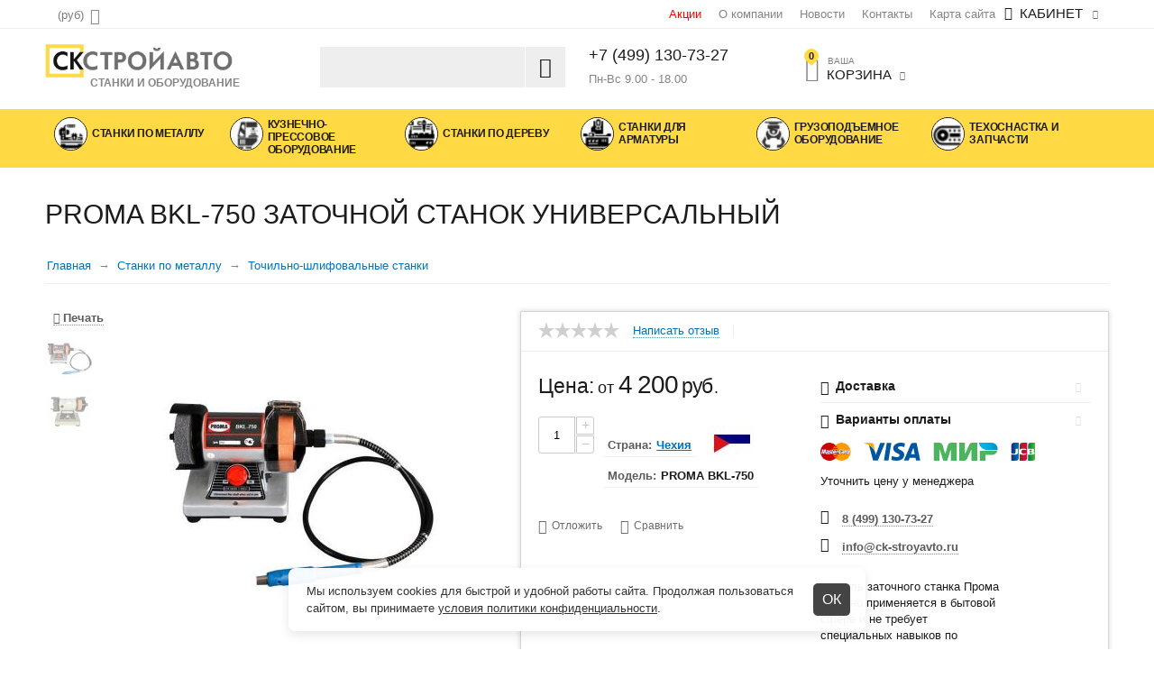

--- FILE ---
content_type: text/html; charset=utf-8
request_url: https://ck-stroyavto.ru/stanki-po-metallu/tochilno-shlifovalnye-stanki/bkl-750-zatochnoy-stanok-universalnyy/
body_size: 25461
content:

<!DOCTYPE html>
<html 
prefix="og: http://ogp.me/ns#" lang="ru" dir="ltr">
<head>
<title>PROMA BKL-750 заточной станок универсальный купить в Москве, цены и характеристики</title>

    <base href="https://ck-stroyavto.ru/"/>
    <meta http-equiv="Content-Type" content="text/html; charset=utf-8"
          data-ca-mode=""/>
    <meta name="viewport" content="initial-scale=1.0, width=device-width"/>

    <meta name="description"
          content="Интернет-магазин CK-STROYAVRO.RU предлагает Вам купить PROMA BKL-750 заточной станок универсальный по цене 4 200 руб. Различные варианты оплаты, есть гарантия от производителя, Доставка осуществляется по Москве и всей России"/>



<meta name="cmsmagazine" content="b55b3ce6a6b9c4d16194dc6efd5e2613" />
    <link rel="canonical" href="https://ck-stroyavto.ru/stanki-po-metallu/tochilno-shlifovalnye-stanki/bkl-750-zatochnoy-stanok-universalnyy/"/>





<meta name="format-detection" content="telephone=no"><meta property="og:type" content="website" />
<meta property="og:locale" content="ru_RU" />
<meta property="og:title" content="PROMA BKL-750 заточной станок универсальный купить в Москве, цены и характеристики" />
<meta property="og:description" content="Интернет-магазин CK-STROYAVRO.RU предлагает Вам купить PROMA BKL-750 заточной станок универсальный по цене 4 200 руб. Различные варианты оплаты, есть гарантия от производителя, Доставка осуществляется по Москве и всей России" />
<meta property="og:url" content="https://ck-stroyavto.ru/stanki-po-metallu/tochilno-shlifovalnye-stanki/bkl-750-zatochnoy-stanok-universalnyy/" /><meta property="og:image" content="https://ck-stroyavto.ru/images/detailed/4/bkl-750.jpg" />    <link rel="amphtml" href="https://ck-stroyavto.ru/amp/stanki-po-metallu/tochilno-shlifovalnye-stanki/bkl-750-zatochnoy-stanok-universalnyy/">




    <link rel="icon" type="image/png" href="/images/logos/3/favicon.png" />


<link rel="preload" href="https://ck-stroyavto.ru/design/themes/responsive/media/fonts/alsrubl-arial-regular.woff" as="font" type="font/woff" crossorigin="anonymous" />
		<link rel="preload" href="https://ck-stroyavto.ru/design/themes/responsive/media/fonts/glyphs.woff" as="font" type="font/woff" crossorigin="anonymous" />
		<link rel="preload" href="https://ck-stroyavto.ru/design/themes/abt__unitheme/media/custom_fonts/unitheme.ttf" as="font" type="font/ttf" crossorigin="anonymous" />
		<link rel="preload" href="https://ck-stroyavto.ru/design/themes/abt__unitheme/media/custom_fonts/MuseoSansBlack.woff" as="font" type="font/woff" crossorigin="anonymous" />
		<link rel="preload" as="style" href="https://ck-stroyavto.ru/var/cache/misc/assets/design/themes/abt__unitheme/css/standalone.19762bc7745fa8722bb3106e1d3dafbd1646928978.css" />
		<link type="text/css" rel="stylesheet" href="https://ck-stroyavto.ru/var/cache/misc/assets/design/themes/abt__unitheme/css/standalone.19762bc7745fa8722bb3106e1d3dafbd1646928978.css" />

<script type="text/javascript" data-no-defer>
(function(i,s,o,g,r,a,m){
    i['GoogleAnalyticsObject']=r;
    i[r]=i[r]||function(){(i[r].q=i[r].q||[]).push(arguments)},i[r].l=1*new Date();
    a=s.createElement(o), m=s.getElementsByTagName(o)[0];
    a.async=1;
    a.src=g;
    m.parentNode.insertBefore(a,m)
})(window,document,'script','//www.google-analytics.com/analytics.js','ga');
ga('create', 'UA-136494104-1', 'auto');
ga('send', 'pageview', '/stanki-po-metallu/tochilno-shlifovalnye-stanki/bkl-750-zatochnoy-stanok-universalnyy/');
</script>



<!-- Yandex.Metrika counter -->
<script type="text/javascript" >
   (function(m,e,t,r,i,k,a){m[i]=m[i]||function(){(m[i].a=m[i].a||[]).push(arguments)};
   m[i].l=1*new Date();k=e.createElement(t),a=e.getElementsByTagName(t)[0],k.async=1,k.src=r,a.parentNode.insertBefore(k,a)})
   (window, document, "script", "https://mc.yandex.ru/metrika/tag.js", "ym");

   ym(55117075, "init", {
        clickmap:true,
        trackLinks:true,
        accurateTrackBounce:true,
        webvisor:true,
        trackHash:true,
        ecommerce:"dataLayer"
   });
</script>
<noscript><div><img src="https://mc.yandex.ru/watch/55117075" style="position:absolute; left:-9999px;" alt="" /></div></noscript>
<!-- /Yandex.Metrika counter -->

<script type="application/ld+json">
{
 "@context": "https://schema.org",
 "@type": "Organization",
 "url": "https://ck-stroyavto.ru/",
 "logo": "https://ck-stroyavto.ru/images/logos/3/Clipboard01.jpg",
  "contactPoint": [{
   "@type": "ContactPoint",
   "telephone": "+7(499) 130-73-27",
   "contactType": "customer service"
 }]
}
</script>




<style>
.cookie-bnr {
  display: none;
  position: fixed;
  bottom: 20px;
  left: 50%;
  transform: translateX(-50%);
  background-color: rgba(255, 255, 255, 0.95);
  box-shadow: 0 4px 12px rgba(0, 0, 0, 0.1);
  padding: 16px 70px 16px 20px;
  max-width: 600px;
  border-radius: 8px;
  z-index: 1000;
  color: #333;font-size:13px;
  line-height: 1.5;
}

.cookie-bnr.show {
  display: block;
}

.cookie-bnr a {
  color: #333;
  text-decoration: underline;
}

.close-popup {
	cursor:pointer;
	position:absolute;
	right:17px;
	top: calc(50% - 18px);
	color: #fff;
	display: inline-block;
	padding: 10px;
	border-radius: 5px;
	background-color: #444;
	font-size: 16px;
	line-height: 16px;
}
</style>


</head>

<body>

    
                        
        <div class="ty-tygh  " id="tygh_container">

        <div id="ajax_overlay" class="ty-ajax-overlay"></div>
<div id="ajax_loading_box" class="ty-ajax-loading-box"></div>

        <div class="cm-notification-container notification-container">
</div>

        <div class="ty-helper-container" id="tygh_main_container">
            
                 
                
<div class="tygh-top-panel clearfix">
    <div class="container-fluid  top-grid
        ">
                    


        <div class="container-fluid-row">
<div class="row-fluid ">        <div class="span3 top-links-grid ty-top-grid_float">
            <div class=" top-currencies    ty-float-left">
        <div id="currencies_2">

                                        <div class="ty-select-wrapper">
        
    <a class="ty-select-block__a cm-combination" id="sw_select_RUB_wrap_currency">
                <span class="ty-select-block__a-item "> (<span class="ty-rub">руб</span>)</span>
        <i class="ty-select-block__arrow ty-icon-down-micro"></i>
    </a>

    <div id="select_RUB_wrap_currency" class="ty-select-block cm-popup-box hidden">
        <ul class="cm-select-list ty-select-block__list ty-flags">
                            <li class="ty-select-block__list-item">
                    <a rel="nofollow" href="https://ck-stroyavto.ru/stanki-po-metallu/tochilno-shlifovalnye-stanki/bkl-750-zatochnoy-stanok-universalnyy/?currency=RUB" class="ty-select-block__list-a is-active "  data-ca-name="RUB">
                                         (<span class="ty-rub">руб</span>)                    </a>
                </li>
                            <li class="ty-select-block__list-item">
                    <a rel="nofollow" href="https://ck-stroyavto.ru/stanki-po-metallu/tochilno-shlifovalnye-stanki/bkl-750-zatochnoy-stanok-universalnyy/?currency=USD" class="ty-select-block__list-a  "  data-ca-name="USD">
                                         ($)                    </a>
                </li>
                            <li class="ty-select-block__list-item">
                    <a rel="nofollow" href="https://ck-stroyavto.ru/stanki-po-metallu/tochilno-shlifovalnye-stanki/bkl-750-zatochnoy-stanok-universalnyy/?currency=EUR" class="ty-select-block__list-a  "  data-ca-name="EUR">
                                         (€)                    </a>
                </li>
                    </ul>
    </div>
</div>
    
<!--currencies_2--></div>

    </div>
        </div>

    
                


        
        <div class="span13 top-links-grid hidden-phone">
            <div class="ty-dropdown-box  top-my-account ty-float-right">
        <div id="sw_dropdown_823" class="ty-dropdown-box__title cm-combination unlogged">
            
                                <a class="ty-account-info__title" href="https://ck-stroyavto.ru/profiles-update/">
        <i class="ty-icon-user"></i>&nbsp;
        <span class="ty-account-info__title-txt" ><small>Ваш личный</small>Кабинет</span>
        <i class="ty-icon-down-micro ty-account-info__user-arrow"></i>
    </a>

                        

        </div>
        <div id="dropdown_823" class="cm-popup-box ty-dropdown-box__content hidden">
            

<div id="account_info_823">
        <ul class="ty-account-info">
        
                        
            <li class="ty-account-info__item ty-dropdown-box__item"><a class="ty-account-info__a underlined" href="https://ck-stroyavto.ru/orders/" rel="nofollow">Заказы</a></li>
                                            <li class="ty-account-info__item ty-dropdown-box__item"><a class="ty-account-info__a underlined" href="https://ck-stroyavto.ru/compare/" rel="nofollow">Список сравнения</a></li>
                        

        
<li class="ty-account-info__item ty-dropdown-box__item"><a class="ty-account-info__a" href="https://ck-stroyavto.ru/wishlist/" rel="nofollow">Отложенные товары</a></li>
    </ul>

            <div class="ty-account-info__orders updates-wrapper track-orders" id="track_orders_block_823">
            <form action="https://ck-stroyavto.ru/" method="POST" class="cm-ajax cm-post cm-ajax-full-render" name="track_order_quick">
                <input type="hidden" name="result_ids" value="track_orders_block_*" />
                <input type="hidden" name="return_url" value="index.php?dispatch=products.view&amp;product_id=1357" />

                <div class="ty-account-info__orders-txt">Отслеживание заказа</div>

                <div class="ty-account-info__orders-input ty-control-group ty-input-append">
                    <label for="track_order_item823" class="cm-required hidden">Отслеживание заказа</label>
                    <input type="text" size="20" class="ty-input-text cm-hint" id="track_order_item823" name="track_data" value="Номер заказа/E-mail" />
                    <button title="Выполнить" class="ty-btn-go" type="submit"><i class="ty-btn-go__icon ty-icon-right-dir"></i></button>
<input type="hidden" name="dispatch" value="orders.track_request" />
                    
                </div>
            <input type="hidden" name="security_hash" class="cm-no-hide-input" value="80143ed48f45484fcf2b0008ebd8b3f6" /></form>
        <!--track_orders_block_823--></div>
    
    <div class="ty-account-info__buttons buttons-container">
                    
            <a href="https://ck-stroyavto.ru/login/?return_url=index.php%3Fdispatch%3Dproducts.view%26product_id%3D1357"  data-ca-target-id="login_block823" class="cm-dialog-opener cm-dialog-auto-size ty-btn ty-btn__secondary" rel="nofollow">Войти</a><a href="https://ck-stroyavto.ru/profiles-add/" rel="nofollow" class="ty-btn ty-btn__primary">Регистрация</a>
            

                            <div  id="login_block823" class="hidden" title="Войти">
                    <div class="ty-login-popup">
                        

        <form name="popup823_form" action="https://ck-stroyavto.ru/" method="post">
    <input type="hidden" name="return_url" value="index.php?dispatch=products.view&amp;product_id=1357" />
    <input type="hidden" name="redirect_url" value="index.php?dispatch=products.view&amp;product_id=1357" />

                <div class="ty-control-group">
            <label for="login_popup823" class="ty-login__filed-label ty-control-group__label cm-required cm-trim cm-email">E-mail</label>
            <input type="text" id="login_popup823" name="user_login" size="30" value="" class="ty-login__input cm-focus" />
        </div>

        
        <div class="ty-control-group ty-password-forgot">
            <label for="psw_popup823" class="ty-login__filed-label ty-control-group__label ty-password-forgot__label cm-required">Пароль</label><a href="https://ck-stroyavto.ru/index.php?dispatch=auth.recover_password" class="ty-password-forgot__a"  tabindex="5">Забыли пароль?</a>
            <input type="password" id="psw_popup823" name="password" size="30" value="" class="ty-login__input" maxlength="32" />
        </div>

                    <div class="ty-login-reglink ty-center">
                <a class="ty-login-reglink__a" href="https://ck-stroyavto.ru/profiles-add/" rel="nofollow">Создать учетную запись</a>
            </div>
                


        

        
        
            <div class="buttons-container clearfix">
                <div class="ty-float-right">
                        
 
    <button  class="ty-btn__login ty-btn__secondary ty-btn" type="submit" name="dispatch[auth.login]" >Войти</button>


                </div>
                <div class="ty-login__remember-me">
                    <label for="remember_me_popup823" class="ty-login__remember-me-label"><input class="checkbox" type="checkbox" name="remember_me" id="remember_me_popup823" value="Y" />Запомнить</label>
                </div>
            </div>
        

    <input type="hidden" name="security_hash" class="cm-no-hide-input" value="80143ed48f45484fcf2b0008ebd8b3f6" /></form>


                    </div>
                </div>
                        </div>
<!--account_info_823--></div>

        </div>
    </div><div class=" top-quick-links hidden-phone ty-float-right">
        
    

        <div class="ty-text-links-wrapper">
        <span id="sw_text_links_818" class="ty-text-links-btn cm-combination visible-phone">
            <i class="ty-icon-short-list"></i>
            <i class="ty-icon-down-micro ty-text-links-btn__arrow"></i>
        </span>
    
        <ul id="text_links_818" class="ty-text-links cm-popup-box ty-text-links_show_inline">
                            <li class="ty-text-links__item ty-level-0 stock">
                    <a class="ty-text-links__a" href="/stock/">Акции</a> 
                                    </li>
                            <li class="ty-text-links__item ty-level-0">
                    <a class="ty-text-links__a" href="https://ck-stroyavto.ru/about/">О компании</a> 
                                    </li>
                            <li class="ty-text-links__item ty-level-0">
                    <a class="ty-text-links__a" href="/blog/">Новости</a> 
                                    </li>
                            <li class="ty-text-links__item ty-level-0">
                    <a class="ty-text-links__a" href="/kontakty/">Контакты</a> 
                                    </li>
                            <li class="ty-text-links__item ty-level-0">
                    <a class="ty-text-links__a" href="https://ck-stroyavto.ru/sitemap/">Карта сайта</a> 
                                    </li>
                    </ul>

        </div>
    
    </div>
        </div>
</div>
    </div>

</div>
</div>

<div class="tygh-header clearfix">
    <div class="container-fluid  header-grid advanced-header
        ">
                    


        <div class="container-fluid-row">
<div class="row-fluid ">        <div class="span4 adv-top-logo-grid">
            <div class=" top-logo">
        <div class="ty-logo-container">
    <a href="https://ck-stroyavto.ru/" title="СК-СТРОЙАВТО">
        <img src="https://ck-stroyavto.ru/images/logos/3/Clipboard01.jpg" width="1213" height="291" alt="СК-СТРОЙАВТО" class="ty-logo-container__image" />
        <span class="logo-capture">СТАНКИ И ОБОРУДОВАНИЕ</span>
    </a>
</div>
    </div>
        </div>

    
                


        
        <div class="span4 adv-search-block-grid">
            <div class=" top-search">
        <div class="ty-search-block">
    <form action="https://ck-stroyavto.ru/" name="search_form" method="get">
        <input type="hidden" name="subcats" value="Y" />
        <input type="hidden" name="pcode_from_q" value="Y" />
        <input type="hidden" name="pshort" value="Y" />
        <input type="hidden" name="pfull" value="Y" />
        <input type="hidden" name="pname" value="Y" />
        <input type="hidden" name="pkeywords" value="Y" />
        <input type="hidden" name="search_performed" value="Y" />

        


        <input type="text" name="q" value="" id="search_input" title="Искать товары" class="ty-search-block__input cm-hint" /><button title="Найти" class="ty-search-magnifier" type="submit"><i class="ty-icon-search"></i></button>
<input type="hidden" name="dispatch" value="products.search" />
        
    <input type="hidden" name="security_hash" class="cm-no-hide-input" value="80143ed48f45484fcf2b0008ebd8b3f6" /></form>
</div>


    </div>
        </div>

    
                


        
        <div class="span3 adv-top-phones-grid hidden-tablet">
            <div class="ty-wysiwyg-content"  data-ca-live-editor-object-id="0" data-ca-live-editor-object-type=""><div class="ty-cr-phone-number">
<div class="ty-cr-phone"><a href="tel:+74991307327" style="font-size: 18px;">+7 (499) 130-73-27</a></div>
<div class="ty-cr-work" style="margin-top: 10px;text-transform: inherit;font-size: 1em;">Пн-Вс 9.00 - 18.00</div>
</div></div>
        </div>

    
                


        
        <div class="span5 adv-cart-content-grid">
            <div class=" top-cart-content    ty-float-left">
        
    <div class="ty-dropdown-box" id="cart_status_822">
         <div id="sw_dropdown_822" class="ty-dropdown-box__title  cm-combination">
        <div>
            
    <i class="ty-minicart__icon ty-icon-basket empty"><span class="basket-cart-amount">0</span></i>
    <span class="ty-minicart-title empty-cart ty-hand"><small>Ваша</small>&nbsp;Корзина</span>
    <i class="ty-icon-down-micro"></i>


        </div>
        </div>
        <div id="dropdown_822" class="cm-popup-box ty-dropdown-box__content hidden">
            
                <div class="cm-cart-content cm-cart-content-thumb cm-cart-content-delete">
                        <div class="ty-cart-items">
                                                            <div class="ty-cart-items__empty ty-center">Корзина</div>
                                                    </div>

                                                <div class="cm-cart-buttons ty-cart-content__buttons buttons-container hidden">
                            <div class="ty-float-left">
                                <a href="https://ck-stroyavto.ru/cart/" rel="nofollow" class="ty-btn ty-btn__secondary">Корзина</a>
                            </div>
                                                        <div class="ty-float-right">
                                <a href="https://ck-stroyavto.ru/checkout/" rel="nofollow" class="ty-btn ty-btn__primary">Оформить заказ</a>
                            </div>
                                                    </div>
                        
                </div>
            

        </div>
    <!--cart_status_822--></div>



    </div><div class=" hidden adv-search-button-grid    ty-float-left">
        <div class="ty-wysiwyg-content"  data-ca-live-editor-object-id="0" data-ca-live-editor-object-type=""><a class="search-button-mobile" onclick="ShowSearch()"><i class="ty-icon-search"></i></a>
<a class="close-button-mobile hidden" onclick="HideSearch()"><i class="uni-close"></i></a></div>
    </div>
        </div>
</div>
    </div>
                


        <div class="container-fluid-row">
<div class="row-fluid ">        <div class="span16 top-menu-grid  small-grid top-menu">
            <div class=" cat-menu-horizontal">
        

<ul class="ty-menu__items cm-responsive-menu"><li class="ty-menu__item ty-menu__menu-btn visible-phone"><a class="ty-menu__item-link" onclick="$('.cat-menu-horizontal .ty-menu__items').toggleClass('open');"><i class="ty-icon-short-list"></i><span>Каталог товаров</span></a></li><li class="ty-menu__item  ty-menu__item-nodrop  first-lvl  "><a  href="/stanki-po-metallu/" class="ty-menu__item-link a-first-lvl"><div class="menu-lvl-ctn"><img class="ab-ut-mwi-icon" src="https://ck-stroyavto.ru/images/ab__ut_mwi__icon/3/1.jpg" alt="Станки по металлу"><div class="menu-item-name">Станки по металлу</div></div></a>            </li>
        <li class="ty-menu__item  ty-menu__item-nodrop  first-lvl  "><a  href="/kuznechno-pressovoe-oborudovanie/" class="ty-menu__item-link a-first-lvl"><div class="menu-lvl-ctn"><img class="ab-ut-mwi-icon" src="https://ck-stroyavto.ru/images/ab__ut_mwi__icon/3/press.jpg" alt="Кузнечно-прессовое оборудование"><div class="menu-item-name">Кузнечно-прессовое оборудование</div></div></a>            </li>
        <li class="ty-menu__item  ty-menu__item-nodrop  first-lvl  "><a  href="/stanki-po-derevu/" class="ty-menu__item-link a-first-lvl"><div class="menu-lvl-ctn"><img class="ab-ut-mwi-icon" src="https://ck-stroyavto.ru/images/ab__ut_mwi__icon/3/2.jpg" alt="Станки по дереву"><div class="menu-item-name">Станки по дереву</div></div></a>            </li>
        <li class="ty-menu__item  ty-menu__item-nodrop  first-lvl  "><a  href="/stanki-dlya-armatury/" class="ty-menu__item-link a-first-lvl"><div class="menu-lvl-ctn"><img class="ab-ut-mwi-icon" src="https://ck-stroyavto.ru/images/ab__ut_mwi__icon/3/3.jpg" alt="Станки для арматуры"><div class="menu-item-name">Станки для арматуры</div></div></a>            </li>
        <li class="ty-menu__item  ty-menu__item-nodrop  first-lvl  "><a  href="/gruzopodemnoe-oborudovanie/" class="ty-menu__item-link a-first-lvl"><div class="menu-lvl-ctn"><img class="ab-ut-mwi-icon" src="https://ck-stroyavto.ru/images/ab__ut_mwi__icon/3/gruz.jpg" alt="Грузоподъемное оборудование"><div class="menu-item-name">Грузоподъемное оборудование</div></div></a>            </li>
        <li class="ty-menu__item  ty-menu__item-nodrop  first-lvl last  "><a  href="/tehosnastka-i-zapchasti/" class="ty-menu__item-link a-first-lvl"><div class="menu-lvl-ctn"><img class="ab-ut-mwi-icon" src="https://ck-stroyavto.ru/images/ab__ut_mwi__icon/3/6.jpg" alt="Техоснастка и запчасти"><div class="menu-item-name">Техоснастка и запчасти</div></div></a>            </li>
                

    </ul>





    </div>
        </div>
</div>
    </div>

</div>
</div>

<div class="tygh-content clearfix">
    <div class="container-fluid  content-grid full_width
        ">
                    


        <div class="container-fluid-row">
<div class="row-fluid ">        <div class="span16 main-content-grid row-container">
            <div class="row-fluid ">        <div class="span16 ">
            <!-- Inline script moved to the bottom of the page -->

<div class="ty-product-block ty-product-detail">
    <div class="row-fluid  ty-product-block__wrapper clearfix">
        <div itemscope itemtype="http://schema.org/Product">
    <meta itemprop="sku" content="" />
    <meta itemprop="name" content="PROMA BKL-750 заточной станок универсальный" />
    <meta itemprop="description" content="" />
    <link itemprop="url" href="https://ck-stroyavto.ru/stanki-po-metallu/tochilno-shlifovalnye-stanki/bkl-750-zatochnoy-stanok-universalnyy/" />
    <div itemprop="offers" itemscope itemtype="http://schema.org/Offer">
        <link itemprop="availability" href="http://schema.org/InStock" />
                    <meta itemprop="priceCurrency" content="RUB"/>
            <meta itemprop="price" content="4200"/>
            <link itemprop="url" href="https://ck-stroyavto.ru/stanki-po-metallu/tochilno-shlifovalnye-stanki/bkl-750-zatochnoy-stanok-universalnyy/" />
            </div>

    
    
    <meta itemprop="image" content="https://ck-stroyavto.ru/images/detailed/4/bkl-750.jpg">



</div>

        
                            <h1 class="ty-product-block-title" ><bdi>PROMA BKL-750 заточной станок универсальный</bdi></h1>
                        <div id="breadcrumbs_12">

            <div itemscope itemtype="https://schema.org/BreadcrumbList" class="ty-breadcrumbs clearfix">
            <span itemprop="itemListElement" itemscope itemtype="https://schema.org/ListItem"><a itemprop="item" href="https://ck-stroyavto.ru/" class="ty-breadcrumbs__a"><meta itemprop="position" content="1" /><meta itemprop="name" content="Главная" /><bdi>Главная</bdi></a></span><span class="ty-breadcrumbs__slash">/</span><span itemprop="itemListElement" itemscope itemtype="https://schema.org/ListItem"><a itemprop="item" href="https://ck-stroyavto.ru/stanki-po-metallu/" class="ty-breadcrumbs__a"><meta itemprop="position" content="2" /><meta itemprop="name" content="Станки по металлу" /><bdi>Станки по металлу</bdi></a></span><span class="ty-breadcrumbs__slash">/</span><span itemprop="itemListElement" itemscope itemtype="https://schema.org/ListItem"><a itemprop="item" href="https://ck-stroyavto.ru/stanki-po-metallu/tochilno-shlifovalnye-stanki/" class="ty-breadcrumbs__a"><meta itemprop="position" content="3" /><meta itemprop="name" content="Точильно-шлифовальные станки" /><bdi>Точильно-шлифовальные станки</bdi></a></span><span class="ty-breadcrumbs__slash">/</span><span itemprop="itemListElement" itemscope itemtype="https://schema.org/ListItem"><meta itemprop="position" content="4" /><meta itemprop="name" content="PROMA BKL-750 заточной станок универсальный" /><span class="ty-breadcrumbs__current"><bdi>PROMA BKL-750 заточной станок универсальный</bdi></span></span>
        </div>
        <!--breadcrumbs_12--></div>


                        








            <div class="span7 ty-product-block__img-wrapper">
                <div class="pib-content">
                    <a href="javascript:(print());" class="print-page"><i class="ty-icon-print"> </i> Печать</a>
                </div>
                
                                    <div class="ty-product-block__img cm-reload-1357"
                         id="product_images_1357_update">

                                                                            <div class="active-gallery one-col">
                                
                            </div>
                        
                        <div class="one-col">
    
    
    

<div class="ty-product-img cm-preview-wrapper" style="display:inline-block">
    <a id="det_img_link_135769459dd875836_4062" data-ca-image-id="preview[product_images_135769459dd875836]" class="cm-image-previewer cm-previewer ty-previewer" data-ca-image-width="300" data-ca-image-height="219" href="https://ck-stroyavto.ru/images/thumbnails/300/263/detailed/4/bkl-750.jpg" ><img class="ty-pict  "  id="det_img_135769459dd875836_4062"  src="https://ck-stroyavto.ru/images/thumbnails/400/350/detailed/4/bkl-750.jpg" alt="" title=""   /><span class="ty-previewer__icon hidden-phone"></span></a>
    
                                                                <a id="det_img_link_135769459dd875836_4669" data-ca-image-id="preview[product_images_135769459dd875836]" class="cm-image-previewer hidden cm-previewer ty-previewer" data-ca-image-width="600" data-ca-image-height="400" href="https://ck-stroyavto.ru/images/thumbnails/600/525/detailed/4/bkl_750.jpg" ><img class="ty-pict  "  id="det_img_135769459dd875836_4669"  src="https://ck-stroyavto.ru/images/thumbnails/400/350/detailed/4/bkl_750.jpg" alt="" title=""   /><span class="ty-previewer__icon hidden-phone"></span></a>
            
        <p class="ty-center"><small style="color:#999;">Наведите на картинку для увеличения</small></p>
</div>
            <div class="ty-product-thumbnails ty-center cm-image-gallery" id="images_preview_135769459dd875836" style="width: 400px;">
            <a data-ca-gallery-large-id="det_img_link_135769459dd875836_4062" class="cm-thumbnails-mini ty-product-thumbnails__item"><img class="ty-pict  "  id="det_img_135769459dd875836_4062_mini"  src="https://ck-stroyavto.ru/images/thumbnails/50/50/detailed/4/bkl-750.jpg" alt="" title=""   /></a><a data-ca-gallery-large-id="det_img_link_135769459dd875836_4669" class="cm-thumbnails-mini ty-product-thumbnails__item"><img class="ty-pict  "  id="det_img_135769459dd875836_4669_mini"  src="https://ck-stroyavto.ru/images/thumbnails/50/50/detailed/4/bkl_750.jpg" alt="" title=""   /></a>        </div>
    
<!-- Inline script moved to the bottom of the page -->
<!-- Inline script moved to the bottom of the page -->


<!-- Inline script moved to the bottom of the page -->
<!-- Inline script moved to the bottom of the page -->

<!-- Inline script moved to the bottom of the page -->
</div>
                        <!--product_images_1357_update--></div>
                                

            </div>
            <div class="span9 ty-product-block__left">

                                <form  action="https://ck-stroyavto.ru/" method="post" name="product_form_1357" enctype="multipart/form-data" class="cm-disable-empty-files  cm-ajax cm-ajax-full-render cm-ajax-status-middle ">
<input type="hidden" name="result_ids" value="cart_status*,wish_list*,checkout*,account_info*,abt__unitheme_wishlist_count" />
<input type="hidden" name="redirect_url" value="index.php?dispatch=products.view&amp;product_id=1357" />
<input type="hidden" name="product_data[1357][product_id]" value="1357" />


                                                                                
                

                                    <div class="advanced-layer-01">
                        <div class="ty-product-block__rating">
                                                                                        <div class="ty-discussion__rating-wrapper">
                                    <span class="ty-nowrap no-rating"><i class="ty-icon-star-empty"></i><i class="ty-icon-star-empty"></i><i class="ty-icon-star-empty"></i><i class="ty-icon-star-empty"></i><i class="ty-icon-star-empty"></i></span>
                                    
                                    
    
            
            <a id="opener_new_post_main_info_title_1357" class="ty-discussion__review-write cm-dialog-opener cm-dialog-auto-size" data-ca-target-id="new_post_dialog_main_info_title_1357" rel="nofollow" href="https://ck-stroyavto.ru/index.php?dispatch=discussion.get_new_post_form&amp;object_type=P&amp;object_id=1357&amp;obj_prefix=main_info_title_&amp;post_redirect_url=index.php%3Fdispatch%3Dproducts.view%26product_id%3D1357%26selected_section%3Ddiscussion%23discussion" title="Написать отзыв">Написать отзыв</a>
    

                                </div>
                                                    </div>

                                                    <div class="ty-product-block__sku">
                                                                <div class="ty-control-group ty-sku-item cm-hidden-wrapper hidden cm-reload-1357" id="sku_update_1357">
<input type="hidden" name="appearance[show_sku]" value="1" />
<label class="ty-control-group__label" id="sku_1357">КОД:</label>
<span class="ty-control-group__item"></span>
<!--sku_update_1357--></div>

                            </div>
                        
                    </div>
                
                <div class="show_info_block_in_product">
</div>

                <div class="row-fluid">
                    <div class="span8 ty-product-options-grid">

                        <div class="prices-container price-wrap">
                                                        <div class="ty-product-prices">
                                <span class="cm-reload-1357 ty-list-price-block" id="old_price_update_1357">



<!--old_price_update_1357--></span>
                                
                                                                    <div class="ty-product-block__price-actual">
                                        <span class="ty-price-num"><span class="ty-rub">Цена:</span></span> <span class="cm-reload-1357 ty-price-update" id="price_update_1357">
<input type="hidden" name="appearance[show_price_values]" value="1" />
<input type="hidden" name="appearance[show_price]" value="1" />

<span class="ty-price" id="line_discounted_price_1357">от <bdi><span id="sec_discounted_price_1357" class="ty-price-num">4&nbsp;200</span>&nbsp;<span class="ty-price-num"><span class="ty-rub">руб</span></span></bdi>.</span>


<!--price_update_1357--></span>

                                    </div>
                                
                                                                
                                <span class="cm-reload-1357" id="line_discount_update_1357">
<input type="hidden" name="appearance[show_price_values]" value="1" />
<input type="hidden" name="appearance[show_list_discount]" value="1" />
<!--line_discount_update_1357--></span>

                            </div>
                                                    </div>
                                                




                                                <div class="ty-product-block__option">
                                                        <div class="cm-reload-1357" id="product_options_update_1357">
<input type="hidden" name="appearance[show_product_options]" value="1" />
<input type="hidden" name="product_id" value="1357" />

<input type="hidden" name="appearance[details_page]" value="1" />
    <input type="hidden" name="additional_info[info_type]" value="D" />
    <input type="hidden" name="additional_info[get_icon]" value="1" />
    <input type="hidden" name="additional_info[get_detailed]" value="1" />
    <input type="hidden" name="additional_info[get_additional]" value="" />
    <input type="hidden" name="additional_info[get_options]" value="1" />
    <input type="hidden" name="additional_info[get_discounts]" value="1" />
    <input type="hidden" name="additional_info[get_features]" value="" />
    <input type="hidden" name="additional_info[get_extra]" value="" />
    <input type="hidden" name="additional_info[get_taxed_prices]" value="1" />
    <input type="hidden" name="additional_info[get_for_one_product]" value="1" />
    <input type="hidden" name="additional_info[detailed_params]" value="1" />
    <input type="hidden" name="additional_info[features_display_on]" value="C" />


<!-- Inline script moved to the bottom of the page -->



<!--product_options_update_1357--></div>

                        </div>
                        
                        <div class="ty-product-block__advanced-option clearfix">
                                                                                    <div class="cm-reload-1357" id="advanced_options_update_1357">




<!--advanced_options_update_1357--></div>

                                                    </div>

                                                

                                                <div class="ty-product-block__field-group">
                                                                                        <div class="block-qty-grid">
<div class="cm-reload-1357" id="qty_update_1357">
<input type="hidden" name="appearance[show_qty]" value="1" />
<input type="hidden" name="appearance[capture_options_vs_qty]" value="" />
<div class="ty-qty clearfix changer" id="qty_1357">

<div class="ty-center ty-value-changer cm-value-changer">
<a class="cm-increase ty-value-changer__increase">&#43;</a>
<input  type="text" size="5" class="ty-value-changer__input cm-amount" id="qty_count_1357" name="product_data[1357][amount]" value="1" data-ca-min-qty="1" />
<a class="cm-decrease ty-value-changer__decrease">&minus;</a>
</div>
</div>
<!--qty_update_1357--></div>


</div>
                                                        



                        </div>
                        
                                                <div class="ty-product-block__button">
                            
                                                        

                                                        
                        </div>
                        
                                                                                    <div class="ty-product-list__feature" style="margin-top: 20px">
                                    <div class="cm-reload-1357" id="dt_product_features_update_1357">
                                        <input type="hidden" name="appearance[show_features]" value="1" />
                                        



    <a href="https://ck-stroyavto.ru/stanki-po-metallu/tochilno-shlifovalnye-stanki/?features_hash=11-245"><em>    <a href="https://ck-stroyavto.ru/stanki-po-metallu/tochilno-shlifovalnye-stanki/?features_hash=11-245"><div class="ty-control-group"><span class="ty-product-feature__label">Страна:</span><em>Чехия</em></div></a><img class="ty-pict  "    src="https://ck-stroyavto.ru/images/thumbnails/80/40/feature_variant/3/flag-chehiya.jpg" alt="" title=""   /></em></a>    <div class="ty-control-group"><span class="ty-product-feature__label">Модель:</span><em>PROMA BKL-750</em></div>
                                        <!--dt_product_features_update_1357--></div>
                                </div>
                                                                            <div class="advanced-buttons wishcompare">
                                                                
 
    <a  class="ty-btn ty-btn__text ty-add-to-wish cm-submit text-button " id="button_wishlist_1357" data-ca-dispatch="dispatch[wishlist.add..1357]">Отложить</a>


                                                                                    
                                                                
            
 
    <a  class="ty-btn ty-btn__text ty-add-to-compare cm-ajax cm-ajax-full-render text-button " href="https://ck-stroyavto.ru/index.php?dispatch=product_features.add_product&amp;product_id=1357&amp;redirect_url=index.php%3Fdispatch%3Dproducts.view%26product_id%3D1357" rel="nofollow" data-ca-target-id="comparison_list,account_info*,abt__unitheme_compared_products">Сравнить</a>



                                                        

                        </div>
                        
                    </div>

                    <div class="span8 advanced-layer-02">

                        

                        
                        
                        
                        


                                                    <div class="ty-wysiwyg-content"  data-ca-live-editor-object-id="1357" data-ca-live-editor-object-type="products"><div class="ty-product-infoblock-dropdown"> <div id="sw_elm_delivery" class="pib-title cm-combination"> <i class="uni-icon uni-delivery-truck"></i><em>Доставка</em> </div><div id="elm_delivery" class="pib-content cm-popup-box" style="display: none;"> <ul> <li>В пределах МКАД - 2500 руб. (при условии, что вес оборудования менее 550 кг).</li><li>Доставка за МКАД - 2500 руб. + 40 руб/км (расчет за обе стороны при условии, что вес оборудования менее 550 кг).</li><li>Если вес оборудования превышает 550 кг стоимость доставки рассчитывается дополнительно.</li><li>Доставка по России и СНГ. </li></ul> </div><div id="sw_elm_payments" class="pib-title cm-combination"> <i class="uni-icon uni-business"></i><em>Варианты оплаты</em> </div><div id="elm_payments" class="pib-content cm-popup-box" style="display: none;"> <ul> <li>Наличными при получении</li><li>Картами Visa и MasterCard</li><li>Оплата по счету</li><li>Безналичный расчет (для юр.лиц)</li></ul> </div><p><img src="/images/payment_systems.svg"></p><p style="product-price-note">Уточнить цену у менеджера</p><div id="elm_benefits" class="pib-content cm-popup-box"> <p><i class="uni-icon uni-smartphone"></i> <a href="tel:+74991307327">8 (499) 130-73-27</a></p><p><i class="uni-icon uni-mail"></i> <a href="mailto:info@ck-stroyavto.ru">info@ck-stroyavto.ru</a></p></div></div></div>
                        
                        

                                                    <div class="ty-product-block__note">
                                <p>Модель заточного станка Прома активно применяется в бытовой сфере и не требует специальных навыков по заточке инструмента.</p>
                            </div>
                                                


                        
                    </div>
                </div>

                <!-- List/Advanced buttons -->
                <div class="advanced-buttons">

                    
                                            <a class="ty-btn share-link" onclick="$(this).next().toggleClass('hidden');"><i class="uni-share"></i>Поделиться</a>
                                            <div class="sb-block hidden">
    <ul class="ty-social-buttons">
                        <li class="ty-social-buttons__inline"><a href="https://twitter.com/share" class="twitter-share-button" data-lang="ru" data-size="medium" data-count="horizontal" data-url="https://ck-stroyavto.ru/stanki-po-metallu/tochilno-shlifovalnye-stanki/bkl-750-zatochnoy-stanok-universalnyy/" >Tweet</a>
<!-- Inline script moved to the bottom of the page -->
</li>
                                <li class="ty-social-buttons__inline"><div id="fb-root"></div>
<div class="fb-like" data-lang="ru" data-layout="button_count" data-href="https://ck-stroyavto.ru/stanki-po-metallu/tochilno-shlifovalnye-stanki/bkl-750-zatochnoy-stanok-universalnyy/" data-send="true" data-show-faces="false" data-action="like" data-font="arial" data-colorscheme="light" data-width="450" ></div>
<!-- Inline script moved to the bottom of the page -->
</li>
                                <li class="ty-social-buttons__inline"><div class="g-plusone" data-size="standard" data-annotation="bubble" data-align="left" data-expandTo="top" data-recommendations="yes" ></div>
<!-- Inline script moved to the bottom of the page -->
</li>
                                <li class="ty-social-buttons__inline">    <!-- Inline script moved to the bottom of the page --><div class="yashare-auto-init" data-yashareL10n="ru" data-yashareQuickServices="vkontakte,facebook,twitter,odnoklassniki,moimir" data-yashareTheme="counter"></div>
</li>
                                        </ul>
</div>
                    


                </div>
                <!-- END List/Advanced buttons -->

                                <input type="hidden" name="security_hash" class="cm-no-hide-input" value="80143ed48f45484fcf2b0008ebd8b3f6" /></form>


                                    

                        
                            </div>
        
        

    </div>

        
    





            <div class="row-fluid clearfix">
            <div id="product-left-tabs" class="span12">
                
                    


                                                    
<!-- Inline script moved to the bottom of the page -->

<div class="ty-tabs cm-j-tabs  clearfix">
            <ul class="ty-tabs__list" >
                                                                                    <li id="description" class="ty-tabs__item cm-js active">
                <a class="ty-tabs__a" >Описание</a>
            </li>
                                                                    <li id="features" class="ty-tabs__item cm-js">
                <a class="ty-tabs__a" >Характеристики</a>
            </li>
                                                                                                                                                                                                                <li id="discussion" class="ty-tabs__item cm-js">
                <a class="ty-tabs__a" >Отзывы</a>
            </li>
                            </ul>
    </div>

<div class="cm-tabs-content ty-tabs__content clearfix" id="tabs_content">
                            
            
                                        
            <div id="content_description" class="ty-wysiwyg-content content-description">
                                                    
            <h2>Описание станка PROMA BKL-750</h2>
        <div ><table border="0" cellpadding="0" cellspacing="10" class="prop-table">
	<tbody>
		<tr>
			<td><strong>НАИМЕНОВАНИЕ ПАРАМЕТРА</strong></td>
			<td><strong>МОДЕЛЬ&nbsp;</strong><strong>PROMA BKL-750</strong></td>
		</tr>
		<tr>
			<td>Размер заточного круга, мм:</td>
			<td>75</td>
		</tr>
		<tr>
			<td>Диаметр диска, мм:</td>
			<td>75</td>
		</tr>
		<tr>
			<td>Толщина круга, мм</td>
			<td>17</td>
		</tr>
		<tr>
			<td>Посадочный диаметр, мм:</td>
			<td>10</td>
		</tr>
		<tr>
			<td>Передача:</td>
			<td>прямая</td>
		</tr>
		<tr>
			<td>Напряжение, В:</td>
			<td>220</td>
		</tr>
		<tr>
			<td>Тип:</td>
			<td>Точило-гравер</td>
		</tr>
		<tr>
			<td>Частота вращения шлиф.круга, об/мин:</td>
			<td>10000</td>
		</tr>
		<tr>
			<td>Масса, кг</td>
			<td>3,7</td>
		</tr>
		<tr>
			<td>Мощность, Вт:</td>
			<td>150</td>
		</tr>
		<tr>
			<td>Габаритные размеры, мм:</td>
			<td>229х170х208</td>
		</tr>
	</tbody>
</table>
<p>Многофункциональный станок, который используется в быту для выполнения нескольких видов черновых и финишных работ – шлифовка, полировка, сухая заточка и гравировка. Предназначен для обработки изделий из дерева, металла, пластика и других материалов.</p>
<p>Станок PROMA BKL-750 выполнен в настольном исполнении и оснащен демпфирующими ножками: в процессе работы оборудования на опорную поверхность не передается вибрация. Для защиты от искр и вылета осколков предусмотрен прозрачный козырек из прочного пластика.
  </p>
<p>В зависимости от плотности материала обрабатываемого изделия можно менять скорость вращения электродвигателя в диапазоне 0-10000 об/мин. Для этого на корпусе станка предусмотрен переключатель плавной регулировки оборотов.
  </p>
<h3>Станок имеет несколько видов оснастки:
  </h3>
<ul><li>Заточной круг. Используется для заточки инструмента с режущими поверхностями, или доводки деталей/заготовок.
  </li><li>Шлифовальный круг. Позволяет обработать поверхность готовых изделий.
  </li><li>Гибкий вал с цанговым патроном. Используется для гравировки или работ (шлифовка, полировка) в труднодоступном месте.
  </li></ul>
<p>
 PROMA BKL-750 заточной станок универсальный имеет небольшие габариты. Его можно установить в любом помещении и перевозить в салоне легкового авто.&nbsp;</p>
<h2>Характеристики
  </h2>
<p>Производитель оборудования – завод PROMA (Чехия). Для работы на станке от оператора не требуется специальной подготовки.
  </p>
<p>Работу станка обеспечивает асинхронный электродвигатель мощностью 170 Вт с прямой передачей вращающего момента.&nbsp;</p>
<h3>Эксплуатационными и рабочими характеристиками являются:
  </h3>
<ul>  <li>Питающее      напряжение – 220 В.
  </li><li>Размер      круга – 75 мм.
  </li><li>Диаметр      посадочного кольца – 10 мм.
  </li><li>Толщина      круга – 17 мм.
  </li><li>Габариты      (д/ш/в) – 270*170*180 мм<span></span>
  </li><li>Вес      нетто/брутто – 3,3/3,5 кг.<span></span>
 </li></ul>
<p>&nbsp;Базовая комплектация предусматривает наличие двух кругов, гибкого вала и цанг гравера.&nbsp;</p>
<p>Производитель дает гарантию на свое оборудование в течение 36 месяцев.&nbsp;</p>
<h2>Выгодные цены на станки&nbsp;</h2>
<p>Интернет-магазин CK-STROYAVTO предлагает купить заточной станок PROMA BKL-750. Это выгодная покупка – в каталоге магазина можно подобрать запчасти и дополнительные приспособления к оборудованию.&nbsp;</p>
<p>Мы осуществляем доставку заказов, проводим консультации и предоставляем покупателям дополнительную информацию при выборе продукции.
</p></div>

                            
            </div>
                                
            
                                        
            <div id="content_features" class="ty-wysiwyg-content content-features">
                                                    <div>
        
            <div class="ty-product-feature-group">
        
                    <h2>Технические характеристики станка PROMA BKL-750</h2>
                            <div class="ty-product-feature">
        <span class="ty-product-feature__label">Наружный ø шлифовального круга, мм:</span>

                            
        <div class="ty-product-feature__value"><ul class="ty-product-feature__multiple"><li class="ty-product-feature__multiple-item"><span class="ty-compare-checkbox" title="75"><i class="ty-compare-checkbox__icon ty-icon-ok"></i></span><span class="ty-product-feature__prefix"></span>75<span class="ty-product-feature__suffix"></span></li></ul></div>
        </div>
                <div class="ty-product-feature">
        <span class="ty-product-feature__label">Макс. обороты, об/мин:</span>

                            
        <div class="ty-product-feature__value">10000</div>
        </div>
                <div class="ty-product-feature">
        <span class="ty-product-feature__label">Мощность, кВт:</span>

                            
        <div class="ty-product-feature__value">0.15</div>
        </div>
                <div class="ty-product-feature">
        <span class="ty-product-feature__label">Напряжение, В:</span>

                            
        <div class="ty-product-feature__value">220</div>
        </div>
    
                
        </div>
        
</div>

                            
            </div>
                                
            
            
            <div id="content_attachments" class="ty-wysiwyg-content content-attachments">
                                                    

                            
            </div>
                                
            
            
            <div id="content_files" class="ty-wysiwyg-content content-files">
                                                    

                            
            </div>
                                
            
            
            <div id="content_tags" class="ty-wysiwyg-content content-tags">
                                                    
    

                            
            </div>
                                            
            
            
            <div id="content_required_products" class="ty-wysiwyg-content content-required_products">
                                                    

                            
            </div>
                                
            
            
            <div id="content_ab__video_gallery" class="ty-wysiwyg-content content-ab__video_gallery">
                                                    


                            
            </div>
                                
            
            
            <div id="content_ab__deal_of_the_day" class="ty-wysiwyg-content content-ab__deal_of_the_day">
                                                    

                            
            </div>
                                
            
            
            <div id="content_product_tab_13" class="ty-wysiwyg-content content-product_tab_13">
                                                    
                            
            </div>
                                
            
                                        
            <div id="content_discussion" class="ty-wysiwyg-content content-discussion">
                                                    
    <div class="discussion-block" id="content_discussion_block">
        
        
        <div id="posts_list_1357">
                            <p class="ty-no-items">Сообщения не найдены</p>
                    <!--posts_list_1357--></div>

                    
    
            
                
 

    <a href="https://ck-stroyavto.ru/index.php?dispatch=discussion.get_new_post_form&amp;object_type=P&amp;object_id=1357&amp;obj_prefix=&amp;post_redirect_url=index.php%3Fdispatch%3Dproducts.view%26product_id%3D1357%26selected_section%3Ddiscussion%23discussion"  class="ty-btn cm-dialog-opener cm-dialog-auto-size ty-btn__primary "  rel="nofollow" data-ca-target-id="new_post_dialog_1357" title="Написать отзыв">Написать отзыв</a>

    

        
                                </div>


                            
            </div>
            
</div>



                                    

            </div>
            <div id="product-right-tabs" class="span4">
                <div class="product-parts">Дополнительная оснастка</div>
                
            </div>
        </div>

<!-- Inline script moved to the bottom of the page -->

    </div>

<div class="product-details">
</div>
        </div>
</div>
        </div>
</div>
    </div>
                


        <div class="container-fluid-row container-fluid-row-full-width pd-all gray-block">
<div class="row-fluid ">        <div class="span16 ">
            <div class="row-fluid ">        <div class="span16 ">
                


<div class="ty-tabs cm-j-tabs cm-j-tabs-disable-convertation clearfix">
            <ul class="ty-tabs__list">
                                                                                    <li id="ab__grid_tab_869_81" data-block="" class="ab__grid_tabs ty-tabs__item cm-js active"><a class="ty-tabs__a">Похожие товары</a></li>
                                                                    <li id="ab__grid_tab_869_82" data-block="" class="ab__grid_tabs ty-tabs__item cm-js"><a class="ty-tabs__a">Вы просматривали ранее</a></li>
                            </ul>
    </div>

<div class="cm-tabs-content ty-tabs__content clearfix cm-j-content-disable-convertation">
    <div id="content_ab__grid_tab_869_81">            		
<div id="scroll_list_81"
     class="jcarousel-skin owl-carousel ty-scroller-list grid-list  ty-scroller-advanced">
            
            <div class="ty-scroller-list__item">








                    <div class="ty-grid-list__item">
                                                <form  action="https://ck-stroyavto.ru/" method="post" name="product_form_81000962" enctype="multipart/form-data" class="cm-disable-empty-files  cm-ajax cm-ajax-full-render cm-ajax-status-middle ">
<input type="hidden" name="result_ids" value="cart_status*,wish_list*,checkout*,account_info*,abt__unitheme_wishlist_count" />
<input type="hidden" name="redirect_url" value="index.php?dispatch=products.view&amp;product_id=1357" />
<input type="hidden" name="product_data[962][product_id]" value="962" />


                        <div class="ty-grid-list__image">
                            


        <a href="https://ck-stroyavto.ru/stanki-po-metallu/tochilno-shlifovalnye-stanki/stanok-tochilno-shlifovalnyy-tsh-1.35-rossiya/">
        <img class="ty-pict  "  id="det_img_81000962"  src="https://ck-stroyavto.ru/images/thumbnails/189/189/detailed/4/t_sh_135_sp11.jpg" alt="" title=""   />
    </a>



                                                        
                            
                                                            <div class="sku"><div class="ty-control-group ty-sku-item cm-hidden-wrapper cm-reload-81000962" id="sku_update_81000962">
<input type="hidden" name="appearance[show_sku]" value="1" />
<span class="ty-control-group__item">SA1004762</span>
<!--sku_update_81000962--></div>
</div>
                            
                            <div class="grid-list-buttons">
                                                                    <div class="ty-quick-view-button">
                                    <a class="ty-btn ty-btn__secondary ty-btn__big cm-dialog-opener cm-dialog-auto-size" data-ca-view-id="962" data-ca-target-id="product_quick_view" href="https://ck-stroyavto.ru/index.php?dispatch=products.quick_view&amp;product_id=962&amp;prev_url=index.php%3Fdispatch%3Dproducts.view%26product_id%3D1357&amp;n_plain=Y" data-ca-dialog-title="Быстрый просмотр товаров" rel="nofollow">Просмотр</a>
</div>
                                                                                                        
 
    <a  class="ty-btn ty-btn__text ty-add-to-wish cm-submit text-button " id="button_wishlist_81000962" data-ca-dispatch="dispatch[wishlist.add..962]">Отложить</a>


                                                                                                        
            
 
    <a  class="ty-btn ty-btn__text ty-add-to-compare cm-ajax cm-ajax-full-render text-button " href="https://ck-stroyavto.ru/index.php?dispatch=product_features.add_product&amp;product_id=962&amp;redirect_url=index.php%3Fdispatch%3Dproducts.view%26product_id%3D1357" rel="nofollow" data-ca-target-id="comparison_list,account_info*,abt__unitheme_compared_products">Сравнить</a>



                                                            </div>
                        </div>

                                                                            <div class="grid-list__rating no-rating">
                                                                <i class="ty-icon-star-empty"></i><i class="ty-icon-star-empty"></i><i class="ty-icon-star-empty"></i><i class="ty-icon-star-empty"></i><i class="ty-icon-star-empty"></i>                            </div>
                        
                        <div class="ty-grid-list__item-name">
                            
                                                        
<a href="https://ck-stroyavto.ru/stanki-po-metallu/tochilno-shlifovalnye-stanki/stanok-tochilno-shlifovalnyy-tsh-1.35-rossiya/" class="product-title"  >Станок точильно шлифовальный ТШ-1.35 (Россия)</a>


                        </div>

                        <div class="ty-grid-list__price ">
                                                        <span class="cm-reload-81000962 ty-price-update" id="price_update_81000962">
<input type="hidden" name="appearance[show_price_values]" value="1" />
<input type="hidden" name="appearance[show_price]" value="1" />

<span class="ty-price" id="line_discounted_price_81000962">от <bdi><span id="sec_discounted_price_81000962" class="ty-price-num">101&nbsp;300</span>&nbsp;<span class="ty-price-num"><span class="ty-rub">руб</span></span></bdi>.</span>


<!--price_update_81000962--></span>


                                                        <span class="cm-reload-81000962 ty-list-price-block" id="old_price_update_81000962">



<!--old_price_update_81000962--></span>

                                                        

                                                        <span class="cm-reload-81000962" id="line_discount_update_81000962">
<input type="hidden" name="appearance[show_price_values]" value="1" />
<input type="hidden" name="appearance[show_list_discount]" value="1" />
<!--line_discount_update_81000962--></span>

                        </div>

                                                <div class="stock-grid ty-product-block__field-group">
                                                        



                        </div>
                        
                        <div class="ty-grid-list__control ">
                                                            <div class="button-container ty-quick-view-button__wrapper">
                    	                                                                                    <div class="cm-reload-81000962 " id="add_to_cart_update_81000962">
<input type="hidden" name="appearance[show_add_to_cart]" value="1" />
<input type="hidden" name="appearance[show_list_buttons]" value="" />
<input type="hidden" name="appearance[but_role]" value="action" />
<input type="hidden" name="appearance[quick_view]" value="" />

                        
 
    <button  class="ty-btn__primary ty-btn__big ty-btn__add-to-cart cm-form-dialog-closer ty-btn" type="submit" name="dispatch[checkout.add..962]" >В корзину</button>


    




<!--add_to_cart_update_81000962--></div>

                                </div>
                                                    </div>

                                                <input type="hidden" name="security_hash" class="cm-no-hide-input" value="80143ed48f45484fcf2b0008ebd8b3f6" /></form>

                    </div>
                            </div>
        

            
            <div class="ty-scroller-list__item">








                    <div class="ty-grid-list__item">
                                                <form  action="https://ck-stroyavto.ru/" method="post" name="product_form_81000964" enctype="multipart/form-data" class="cm-disable-empty-files  cm-ajax cm-ajax-full-render cm-ajax-status-middle ">
<input type="hidden" name="result_ids" value="cart_status*,wish_list*,checkout*,account_info*,abt__unitheme_wishlist_count" />
<input type="hidden" name="redirect_url" value="index.php?dispatch=products.view&amp;product_id=1357" />
<input type="hidden" name="product_data[964][product_id]" value="964" />


                        <div class="ty-grid-list__image">
                            


        <a href="https://ck-stroyavto.ru/stanki-po-metallu/tochilno-shlifovalnye-stanki/stanok-tochilno-shlifovalnyy-tsh-1.25-rossiya/">
        <img class="ty-pict  "  id="det_img_81000964"  src="https://ck-stroyavto.ru/images/thumbnails/189/189/detailed/4/tsh_125_p_11.jpg" alt="" title=""   />
    </a>



                                                        
                            
                                                            <div class="sku"><div class="ty-control-group ty-sku-item cm-hidden-wrapper cm-reload-81000964" id="sku_update_81000964">
<input type="hidden" name="appearance[show_sku]" value="1" />
<span class="ty-control-group__item">SA1004761</span>
<!--sku_update_81000964--></div>
</div>
                            
                            <div class="grid-list-buttons">
                                                                    <div class="ty-quick-view-button">
                                    <a class="ty-btn ty-btn__secondary ty-btn__big cm-dialog-opener cm-dialog-auto-size" data-ca-view-id="964" data-ca-target-id="product_quick_view" href="https://ck-stroyavto.ru/index.php?dispatch=products.quick_view&amp;product_id=964&amp;prev_url=index.php%3Fdispatch%3Dproducts.view%26product_id%3D1357&amp;n_plain=Y" data-ca-dialog-title="Быстрый просмотр товаров" rel="nofollow">Просмотр</a>
</div>
                                                                                                        
 
    <a  class="ty-btn ty-btn__text ty-add-to-wish cm-submit text-button " id="button_wishlist_81000964" data-ca-dispatch="dispatch[wishlist.add..964]">Отложить</a>


                                                                                                        
            
 
    <a  class="ty-btn ty-btn__text ty-add-to-compare cm-ajax cm-ajax-full-render text-button " href="https://ck-stroyavto.ru/index.php?dispatch=product_features.add_product&amp;product_id=964&amp;redirect_url=index.php%3Fdispatch%3Dproducts.view%26product_id%3D1357" rel="nofollow" data-ca-target-id="comparison_list,account_info*,abt__unitheme_compared_products">Сравнить</a>



                                                            </div>
                        </div>

                                                                            <div class="grid-list__rating no-rating">
                                                                <i class="ty-icon-star-empty"></i><i class="ty-icon-star-empty"></i><i class="ty-icon-star-empty"></i><i class="ty-icon-star-empty"></i><i class="ty-icon-star-empty"></i>                            </div>
                        
                        <div class="ty-grid-list__item-name">
                            
                                                        
<a href="https://ck-stroyavto.ru/stanki-po-metallu/tochilno-shlifovalnye-stanki/stanok-tochilno-shlifovalnyy-tsh-1.25-rossiya/" class="product-title"  >Станок точильно шлифовальный ТШ-1.25 (Россия)</a>


                        </div>

                        <div class="ty-grid-list__price ">
                                                        <span class="cm-reload-81000964 ty-price-update" id="price_update_81000964">
<input type="hidden" name="appearance[show_price_values]" value="1" />
<input type="hidden" name="appearance[show_price]" value="1" />

<span class="ty-price" id="line_discounted_price_81000964">от <bdi><span id="sec_discounted_price_81000964" class="ty-price-num">98&nbsp;300</span>&nbsp;<span class="ty-price-num"><span class="ty-rub">руб</span></span></bdi>.</span>


<!--price_update_81000964--></span>


                                                        <span class="cm-reload-81000964 ty-list-price-block" id="old_price_update_81000964">



<!--old_price_update_81000964--></span>

                                                        

                                                        <span class="cm-reload-81000964" id="line_discount_update_81000964">
<input type="hidden" name="appearance[show_price_values]" value="1" />
<input type="hidden" name="appearance[show_list_discount]" value="1" />
<!--line_discount_update_81000964--></span>

                        </div>

                                                <div class="stock-grid ty-product-block__field-group">
                                                        



                        </div>
                        
                        <div class="ty-grid-list__control ">
                                                            <div class="button-container ty-quick-view-button__wrapper">
                    	                                                                                    <div class="cm-reload-81000964 " id="add_to_cart_update_81000964">
<input type="hidden" name="appearance[show_add_to_cart]" value="1" />
<input type="hidden" name="appearance[show_list_buttons]" value="" />
<input type="hidden" name="appearance[but_role]" value="action" />
<input type="hidden" name="appearance[quick_view]" value="" />

                        
 
    <button  class="ty-btn__primary ty-btn__big ty-btn__add-to-cart cm-form-dialog-closer ty-btn" type="submit" name="dispatch[checkout.add..964]" >В корзину</button>


    




<!--add_to_cart_update_81000964--></div>

                                </div>
                                                    </div>

                                                <input type="hidden" name="security_hash" class="cm-no-hide-input" value="80143ed48f45484fcf2b0008ebd8b3f6" /></form>

                    </div>
                            </div>
        

            
            <div class="ty-scroller-list__item">








                    <div class="ty-grid-list__item">
                                                <form  action="https://ck-stroyavto.ru/" method="post" name="product_form_810001897" enctype="multipart/form-data" class="cm-disable-empty-files  cm-ajax cm-ajax-full-render cm-ajax-status-middle ">
<input type="hidden" name="result_ids" value="cart_status*,wish_list*,checkout*,account_info*,abt__unitheme_wishlist_count" />
<input type="hidden" name="redirect_url" value="index.php?dispatch=products.view&amp;product_id=1357" />
<input type="hidden" name="product_data[1897][product_id]" value="1897" />


                        <div class="ty-grid-list__image">
                            


        <a href="https://ck-stroyavto.ru/stanki-po-metallu/tochilno-shlifovalnye-stanki/stanok-tochilno-shlifovalnyy-tsh-1m-na-podstavke-s-pylesosom/">
        <img class="ty-pict  "  id="det_img_810001897"  src="https://ck-stroyavto.ru/images/thumbnails/189/189/detailed/6/tsh_1m_2x.jpg" alt="" title=""   />
    </a>



                                                        
                            
                            
                            <div class="grid-list-buttons">
                                                                    <div class="ty-quick-view-button">
                                    <a class="ty-btn ty-btn__secondary ty-btn__big cm-dialog-opener cm-dialog-auto-size" data-ca-view-id="1897" data-ca-target-id="product_quick_view" href="https://ck-stroyavto.ru/index.php?dispatch=products.quick_view&amp;product_id=1897&amp;prev_url=index.php%3Fdispatch%3Dproducts.view%26product_id%3D1357&amp;n_plain=Y" data-ca-dialog-title="Быстрый просмотр товаров" rel="nofollow">Просмотр</a>
</div>
                                                                                                        
 
    <a  class="ty-btn ty-btn__text ty-add-to-wish cm-submit text-button " id="button_wishlist_810001897" data-ca-dispatch="dispatch[wishlist.add..1897]">Отложить</a>


                                                                                                        
            
 
    <a  class="ty-btn ty-btn__text ty-add-to-compare cm-ajax cm-ajax-full-render text-button " href="https://ck-stroyavto.ru/index.php?dispatch=product_features.add_product&amp;product_id=1897&amp;redirect_url=index.php%3Fdispatch%3Dproducts.view%26product_id%3D1357" rel="nofollow" data-ca-target-id="comparison_list,account_info*,abt__unitheme_compared_products">Сравнить</a>



                                                            </div>
                        </div>

                                                                            <div class="grid-list__rating no-rating">
                                                                <i class="ty-icon-star-empty"></i><i class="ty-icon-star-empty"></i><i class="ty-icon-star-empty"></i><i class="ty-icon-star-empty"></i><i class="ty-icon-star-empty"></i>                            </div>
                        
                        <div class="ty-grid-list__item-name">
                            
                                                        
<a href="https://ck-stroyavto.ru/stanki-po-metallu/tochilno-shlifovalnye-stanki/stanok-tochilno-shlifovalnyy-tsh-1m-na-podstavke-s-pylesosom/" class="product-title"  >Станок точильно-шлифовальный ТШ-1М на подставке, с пылесосом</a>


                        </div>

                        <div class="ty-grid-list__price ">
                                                        <span class="cm-reload-810001897 ty-price-update" id="price_update_810001897">
<input type="hidden" name="appearance[show_price_values]" value="1" />
<input type="hidden" name="appearance[show_price]" value="1" />

<span class="ty-price" id="line_discounted_price_810001897">от <bdi><span id="sec_discounted_price_810001897" class="ty-price-num">137&nbsp;632</span>&nbsp;<span class="ty-price-num"><span class="ty-rub">руб</span></span></bdi>.</span>


<!--price_update_810001897--></span>


                                                        <span class="cm-reload-810001897 ty-list-price-block" id="old_price_update_810001897">



<!--old_price_update_810001897--></span>

                                                        

                                                        <span class="cm-reload-810001897" id="line_discount_update_810001897">
<input type="hidden" name="appearance[show_price_values]" value="1" />
<input type="hidden" name="appearance[show_list_discount]" value="1" />
<!--line_discount_update_810001897--></span>

                        </div>

                                                <div class="stock-grid ty-product-block__field-group">
                                                        



                        </div>
                        
                        <div class="ty-grid-list__control ">
                                                            <div class="button-container ty-quick-view-button__wrapper">
                    	                                                                                    <div class="cm-reload-810001897 " id="add_to_cart_update_810001897">
<input type="hidden" name="appearance[show_add_to_cart]" value="1" />
<input type="hidden" name="appearance[show_list_buttons]" value="" />
<input type="hidden" name="appearance[but_role]" value="action" />
<input type="hidden" name="appearance[quick_view]" value="" />



<!--add_to_cart_update_810001897--></div>

                                </div>
                                                    </div>

                                                <input type="hidden" name="security_hash" class="cm-no-hide-input" value="80143ed48f45484fcf2b0008ebd8b3f6" /></form>

                    </div>
                            </div>
        

            
            <div class="ty-scroller-list__item">








                    <div class="ty-grid-list__item">
                                                <form  action="https://ck-stroyavto.ru/" method="post" name="product_form_81000917" enctype="multipart/form-data" class="cm-disable-empty-files  cm-ajax cm-ajax-full-render cm-ajax-status-middle ">
<input type="hidden" name="result_ids" value="cart_status*,wish_list*,checkout*,account_info*,abt__unitheme_wishlist_count" />
<input type="hidden" name="redirect_url" value="index.php?dispatch=products.view&amp;product_id=1357" />
<input type="hidden" name="product_data[917][product_id]" value="917" />


                        <div class="ty-grid-list__image">
                            


        <a href="https://ck-stroyavto.ru/stanki-po-metallu/tochilno-shlifovalnye-stanki/nastolnye/stanok-tochilno-shlifovalnyy-tsh-1.10-rossiya/">
        <img class="ty-pict  "  id="det_img_81000917"  src="https://ck-stroyavto.ru/images/thumbnails/189/189/detailed/3/stanok_tsh1.jpg" alt="" title=""   />
    </a>



                                                        
                            
                                                            <div class="sku"><div class="ty-control-group ty-sku-item cm-hidden-wrapper cm-reload-81000917" id="sku_update_81000917">
<input type="hidden" name="appearance[show_sku]" value="1" />
<span class="ty-control-group__item">SA1004759</span>
<!--sku_update_81000917--></div>
</div>
                            
                            <div class="grid-list-buttons">
                                                                    <div class="ty-quick-view-button">
                                    <a class="ty-btn ty-btn__secondary ty-btn__big cm-dialog-opener cm-dialog-auto-size" data-ca-view-id="917" data-ca-target-id="product_quick_view" href="https://ck-stroyavto.ru/index.php?dispatch=products.quick_view&amp;product_id=917&amp;prev_url=index.php%3Fdispatch%3Dproducts.view%26product_id%3D1357&amp;n_plain=Y" data-ca-dialog-title="Быстрый просмотр товаров" rel="nofollow">Просмотр</a>
</div>
                                                                                                        
 
    <a  class="ty-btn ty-btn__text ty-add-to-wish cm-submit text-button " id="button_wishlist_81000917" data-ca-dispatch="dispatch[wishlist.add..917]">Отложить</a>


                                                                                                        
            
 
    <a  class="ty-btn ty-btn__text ty-add-to-compare cm-ajax cm-ajax-full-render text-button " href="https://ck-stroyavto.ru/index.php?dispatch=product_features.add_product&amp;product_id=917&amp;redirect_url=index.php%3Fdispatch%3Dproducts.view%26product_id%3D1357" rel="nofollow" data-ca-target-id="comparison_list,account_info*,abt__unitheme_compared_products">Сравнить</a>



                                                            </div>
                        </div>

                                                                            <div class="grid-list__rating no-rating">
                                                                <i class="ty-icon-star-empty"></i><i class="ty-icon-star-empty"></i><i class="ty-icon-star-empty"></i><i class="ty-icon-star-empty"></i><i class="ty-icon-star-empty"></i>                            </div>
                        
                        <div class="ty-grid-list__item-name">
                            
                                                        
<a href="https://ck-stroyavto.ru/stanki-po-metallu/tochilno-shlifovalnye-stanki/nastolnye/stanok-tochilno-shlifovalnyy-tsh-1.10-rossiya/" class="product-title"  >Станок точильно-шлифовальный ТШ-1 (Россия)</a>


                        </div>

                        <div class="ty-grid-list__price ">
                                                        <span class="cm-reload-81000917 ty-price-update" id="price_update_81000917">
<input type="hidden" name="appearance[show_price_values]" value="1" />
<input type="hidden" name="appearance[show_price]" value="1" />

<span class="ty-price" id="line_discounted_price_81000917">от <bdi><span id="sec_discounted_price_81000917" class="ty-price-num">56&nbsp;000</span>&nbsp;<span class="ty-price-num"><span class="ty-rub">руб</span></span></bdi>.</span>


<!--price_update_81000917--></span>


                                                        <span class="cm-reload-81000917 ty-list-price-block" id="old_price_update_81000917">



<!--old_price_update_81000917--></span>

                                                        

                                                        <span class="cm-reload-81000917" id="line_discount_update_81000917">
<input type="hidden" name="appearance[show_price_values]" value="1" />
<input type="hidden" name="appearance[show_list_discount]" value="1" />
<!--line_discount_update_81000917--></span>

                        </div>

                                                <div class="stock-grid ty-product-block__field-group">
                                                        



                        </div>
                        
                        <div class="ty-grid-list__control ">
                                                            <div class="button-container ty-quick-view-button__wrapper">
                    	                                                                                    <div class="cm-reload-81000917 " id="add_to_cart_update_81000917">
<input type="hidden" name="appearance[show_add_to_cart]" value="1" />
<input type="hidden" name="appearance[show_list_buttons]" value="" />
<input type="hidden" name="appearance[but_role]" value="action" />
<input type="hidden" name="appearance[quick_view]" value="" />



<!--add_to_cart_update_81000917--></div>

                                </div>
                                                    </div>

                                                <input type="hidden" name="security_hash" class="cm-no-hide-input" value="80143ed48f45484fcf2b0008ebd8b3f6" /></form>

                    </div>
                            </div>
        

            
            <div class="ty-scroller-list__item">








                    <div class="ty-grid-list__item">
                                                <form  action="https://ck-stroyavto.ru/" method="post" name="product_form_81000931" enctype="multipart/form-data" class="cm-disable-empty-files  cm-ajax cm-ajax-full-render cm-ajax-status-middle ">
<input type="hidden" name="result_ids" value="cart_status*,wish_list*,checkout*,account_info*,abt__unitheme_wishlist_count" />
<input type="hidden" name="redirect_url" value="index.php?dispatch=products.view&amp;product_id=1357" />
<input type="hidden" name="product_data[931][product_id]" value="931" />


                        <div class="ty-grid-list__image">
                            


        <a href="https://ck-stroyavto.ru/stanki-po-metallu/tochilno-shlifovalnye-stanki/napolnye-tochilno-shlifovalnye-stanki/stanok-tochilno-shlifovalnyy-tsh-4.36-rossiya/">
        <img class="ty-pict  "  id="det_img_81000931"  src="https://ck-stroyavto.ru/images/thumbnails/189/189/detailed/4/stanok_t_sh_s_pemennoy_peredachei_v2zq-ox.jpg" alt="" title=""   />
    </a>



                                                        
                            
                                                            <div class="sku"><div class="ty-control-group ty-sku-item cm-hidden-wrapper cm-reload-81000931" id="sku_update_81000931">
<input type="hidden" name="appearance[show_sku]" value="1" />
<span class="ty-control-group__item">SA1004778</span>
<!--sku_update_81000931--></div>
</div>
                            
                            <div class="grid-list-buttons">
                                                                    <div class="ty-quick-view-button">
                                    <a class="ty-btn ty-btn__secondary ty-btn__big cm-dialog-opener cm-dialog-auto-size" data-ca-view-id="931" data-ca-target-id="product_quick_view" href="https://ck-stroyavto.ru/index.php?dispatch=products.quick_view&amp;product_id=931&amp;prev_url=index.php%3Fdispatch%3Dproducts.view%26product_id%3D1357&amp;n_plain=Y" data-ca-dialog-title="Быстрый просмотр товаров" rel="nofollow">Просмотр</a>
</div>
                                                                                                        
 
    <a  class="ty-btn ty-btn__text ty-add-to-wish cm-submit text-button " id="button_wishlist_81000931" data-ca-dispatch="dispatch[wishlist.add..931]">Отложить</a>


                                                                                                        
            
 
    <a  class="ty-btn ty-btn__text ty-add-to-compare cm-ajax cm-ajax-full-render text-button " href="https://ck-stroyavto.ru/index.php?dispatch=product_features.add_product&amp;product_id=931&amp;redirect_url=index.php%3Fdispatch%3Dproducts.view%26product_id%3D1357" rel="nofollow" data-ca-target-id="comparison_list,account_info*,abt__unitheme_compared_products">Сравнить</a>



                                                            </div>
                        </div>

                                                                            <div class="grid-list__rating no-rating">
                                                                <i class="ty-icon-star-empty"></i><i class="ty-icon-star-empty"></i><i class="ty-icon-star-empty"></i><i class="ty-icon-star-empty"></i><i class="ty-icon-star-empty"></i>                            </div>
                        
                        <div class="ty-grid-list__item-name">
                            
                                                        
<a href="https://ck-stroyavto.ru/stanki-po-metallu/tochilno-shlifovalnye-stanki/napolnye-tochilno-shlifovalnye-stanki/stanok-tochilno-shlifovalnyy-tsh-4.36-rossiya/" class="product-title"  >Станок точильно-шлифовальный ТШ-4.36 (Россия)</a>


                        </div>

                        <div class="ty-grid-list__price ">
                                                        <span class="cm-reload-81000931 ty-price-update" id="price_update_81000931">
<input type="hidden" name="appearance[show_price_values]" value="1" />
<input type="hidden" name="appearance[show_price]" value="1" />

<span class="ty-price" id="line_discounted_price_81000931">от <bdi><span id="sec_discounted_price_81000931" class="ty-price-num">513&nbsp;500</span>&nbsp;<span class="ty-price-num"><span class="ty-rub">руб</span></span></bdi>.</span>


<!--price_update_81000931--></span>


                                                        <span class="cm-reload-81000931 ty-list-price-block" id="old_price_update_81000931">



<!--old_price_update_81000931--></span>

                                                        

                                                        <span class="cm-reload-81000931" id="line_discount_update_81000931">
<input type="hidden" name="appearance[show_price_values]" value="1" />
<input type="hidden" name="appearance[show_list_discount]" value="1" />
<!--line_discount_update_81000931--></span>

                        </div>

                                                <div class="stock-grid ty-product-block__field-group">
                                                        



                        </div>
                        
                        <div class="ty-grid-list__control ">
                                                            <div class="button-container ty-quick-view-button__wrapper">
                    	                                                                                    <div class="cm-reload-81000931 " id="add_to_cart_update_81000931">
<input type="hidden" name="appearance[show_add_to_cart]" value="1" />
<input type="hidden" name="appearance[show_list_buttons]" value="" />
<input type="hidden" name="appearance[but_role]" value="action" />
<input type="hidden" name="appearance[quick_view]" value="" />

                        
 
    <button  class="ty-btn__primary ty-btn__big ty-btn__add-to-cart cm-form-dialog-closer ty-btn" type="submit" name="dispatch[checkout.add..931]" >В корзину</button>


    




<!--add_to_cart_update_81000931--></div>

                                </div>
                                                    </div>

                                                <input type="hidden" name="security_hash" class="cm-no-hide-input" value="80143ed48f45484fcf2b0008ebd8b3f6" /></form>

                    </div>
                            </div>
        

            
            <div class="ty-scroller-list__item">








                    <div class="ty-grid-list__item">
                                                <form  action="https://ck-stroyavto.ru/" method="post" name="product_form_81000932" enctype="multipart/form-data" class="cm-disable-empty-files  cm-ajax cm-ajax-full-render cm-ajax-status-middle ">
<input type="hidden" name="result_ids" value="cart_status*,wish_list*,checkout*,account_info*,abt__unitheme_wishlist_count" />
<input type="hidden" name="redirect_url" value="index.php?dispatch=products.view&amp;product_id=1357" />
<input type="hidden" name="product_data[932][product_id]" value="932" />


                        <div class="ty-grid-list__image">
                            


        <a href="https://ck-stroyavto.ru/stanki-po-metallu/tochilno-shlifovalnye-stanki/napolnye-tochilno-shlifovalnye-stanki/stanok-tochilno-shlifovalnyy-tsh-4.35-rossiya/">
        <img class="ty-pict  "  id="det_img_81000932"  src="https://ck-stroyavto.ru/images/thumbnails/189/189/detailed/4/t_sh_4_35_p2000.jpg" alt="" title=""   />
    </a>



                                                        
                            
                                                            <div class="sku"><div class="ty-control-group ty-sku-item cm-hidden-wrapper cm-reload-81000932" id="sku_update_81000932">
<input type="hidden" name="appearance[show_sku]" value="1" />
<span class="ty-control-group__item">SA1004774</span>
<!--sku_update_81000932--></div>
</div>
                            
                            <div class="grid-list-buttons">
                                                                    <div class="ty-quick-view-button">
                                    <a class="ty-btn ty-btn__secondary ty-btn__big cm-dialog-opener cm-dialog-auto-size" data-ca-view-id="932" data-ca-target-id="product_quick_view" href="https://ck-stroyavto.ru/index.php?dispatch=products.quick_view&amp;product_id=932&amp;prev_url=index.php%3Fdispatch%3Dproducts.view%26product_id%3D1357&amp;n_plain=Y" data-ca-dialog-title="Быстрый просмотр товаров" rel="nofollow">Просмотр</a>
</div>
                                                                                                        
 
    <a  class="ty-btn ty-btn__text ty-add-to-wish cm-submit text-button " id="button_wishlist_81000932" data-ca-dispatch="dispatch[wishlist.add..932]">Отложить</a>


                                                                                                        
            
 
    <a  class="ty-btn ty-btn__text ty-add-to-compare cm-ajax cm-ajax-full-render text-button " href="https://ck-stroyavto.ru/index.php?dispatch=product_features.add_product&amp;product_id=932&amp;redirect_url=index.php%3Fdispatch%3Dproducts.view%26product_id%3D1357" rel="nofollow" data-ca-target-id="comparison_list,account_info*,abt__unitheme_compared_products">Сравнить</a>



                                                            </div>
                        </div>

                                                                            <div class="grid-list__rating no-rating">
                                                                <i class="ty-icon-star-empty"></i><i class="ty-icon-star-empty"></i><i class="ty-icon-star-empty"></i><i class="ty-icon-star-empty"></i><i class="ty-icon-star-empty"></i>                            </div>
                        
                        <div class="ty-grid-list__item-name">
                            
                                                        
<a href="https://ck-stroyavto.ru/stanki-po-metallu/tochilno-shlifovalnye-stanki/napolnye-tochilno-shlifovalnye-stanki/stanok-tochilno-shlifovalnyy-tsh-4.35-rossiya/" class="product-title"  >Станок точильно-шлифовальный ТШ-4.35 (Россия)</a>


                        </div>

                        <div class="ty-grid-list__price ">
                                                        <span class="cm-reload-81000932 ty-price-update" id="price_update_81000932">
<input type="hidden" name="appearance[show_price_values]" value="1" />
<input type="hidden" name="appearance[show_price]" value="1" />

<span class="ty-price" id="line_discounted_price_81000932">от <bdi><span id="sec_discounted_price_81000932" class="ty-price-num">501&nbsp;500</span>&nbsp;<span class="ty-price-num"><span class="ty-rub">руб</span></span></bdi>.</span>


<!--price_update_81000932--></span>


                                                        <span class="cm-reload-81000932 ty-list-price-block" id="old_price_update_81000932">



<!--old_price_update_81000932--></span>

                                                        

                                                        <span class="cm-reload-81000932" id="line_discount_update_81000932">
<input type="hidden" name="appearance[show_price_values]" value="1" />
<input type="hidden" name="appearance[show_list_discount]" value="1" />
<!--line_discount_update_81000932--></span>

                        </div>

                                                <div class="stock-grid ty-product-block__field-group">
                                                        



                        </div>
                        
                        <div class="ty-grid-list__control ">
                                                            <div class="button-container ty-quick-view-button__wrapper">
                    	                                                                                    <div class="cm-reload-81000932 " id="add_to_cart_update_81000932">
<input type="hidden" name="appearance[show_add_to_cart]" value="1" />
<input type="hidden" name="appearance[show_list_buttons]" value="" />
<input type="hidden" name="appearance[but_role]" value="action" />
<input type="hidden" name="appearance[quick_view]" value="" />

                        
 
    <button  class="ty-btn__primary ty-btn__big ty-btn__add-to-cart cm-form-dialog-closer ty-btn" type="submit" name="dispatch[checkout.add..932]" >В корзину</button>


    




<!--add_to_cart_update_81000932--></div>

                                </div>
                                                    </div>

                                                <input type="hidden" name="security_hash" class="cm-no-hide-input" value="80143ed48f45484fcf2b0008ebd8b3f6" /></form>

                    </div>
                            </div>
        

            
            <div class="ty-scroller-list__item">








                    <div class="ty-grid-list__item">
                                                <form  action="https://ck-stroyavto.ru/" method="post" name="product_form_81000933" enctype="multipart/form-data" class="cm-disable-empty-files  cm-ajax cm-ajax-full-render cm-ajax-status-middle ">
<input type="hidden" name="result_ids" value="cart_status*,wish_list*,checkout*,account_info*,abt__unitheme_wishlist_count" />
<input type="hidden" name="redirect_url" value="index.php?dispatch=products.view&amp;product_id=1357" />
<input type="hidden" name="product_data[933][product_id]" value="933" />


                        <div class="ty-grid-list__image">
                            


        <a href="https://ck-stroyavto.ru/stanki-po-metallu/tochilno-shlifovalnye-stanki/napolnye-tochilno-shlifovalnye-stanki/stanok-tochilno-shlifovalnyy-tsh-4.26-rossiya/">
        <img class="ty-pict  "  id="det_img_81000933"  src="https://ck-stroyavto.ru/images/thumbnails/189/189/detailed/4/stanok_t_sh_s_pemennoy_peredachei_yp9p-jx.jpg" alt="" title=""   />
    </a>



                                                        
                            
                                                            <div class="sku"><div class="ty-control-group ty-sku-item cm-hidden-wrapper cm-reload-81000933" id="sku_update_81000933">
<input type="hidden" name="appearance[show_sku]" value="1" />
<span class="ty-control-group__item">SA1004777</span>
<!--sku_update_81000933--></div>
</div>
                            
                            <div class="grid-list-buttons">
                                                                    <div class="ty-quick-view-button">
                                    <a class="ty-btn ty-btn__secondary ty-btn__big cm-dialog-opener cm-dialog-auto-size" data-ca-view-id="933" data-ca-target-id="product_quick_view" href="https://ck-stroyavto.ru/index.php?dispatch=products.quick_view&amp;product_id=933&amp;prev_url=index.php%3Fdispatch%3Dproducts.view%26product_id%3D1357&amp;n_plain=Y" data-ca-dialog-title="Быстрый просмотр товаров" rel="nofollow">Просмотр</a>
</div>
                                                                                                        
 
    <a  class="ty-btn ty-btn__text ty-add-to-wish cm-submit text-button " id="button_wishlist_81000933" data-ca-dispatch="dispatch[wishlist.add..933]">Отложить</a>


                                                                                                        
            
 
    <a  class="ty-btn ty-btn__text ty-add-to-compare cm-ajax cm-ajax-full-render text-button " href="https://ck-stroyavto.ru/index.php?dispatch=product_features.add_product&amp;product_id=933&amp;redirect_url=index.php%3Fdispatch%3Dproducts.view%26product_id%3D1357" rel="nofollow" data-ca-target-id="comparison_list,account_info*,abt__unitheme_compared_products">Сравнить</a>



                                                            </div>
                        </div>

                                                                            <div class="grid-list__rating no-rating">
                                                                <i class="ty-icon-star-empty"></i><i class="ty-icon-star-empty"></i><i class="ty-icon-star-empty"></i><i class="ty-icon-star-empty"></i><i class="ty-icon-star-empty"></i>                            </div>
                        
                        <div class="ty-grid-list__item-name">
                            
                                                        
<a href="https://ck-stroyavto.ru/stanki-po-metallu/tochilno-shlifovalnye-stanki/napolnye-tochilno-shlifovalnye-stanki/stanok-tochilno-shlifovalnyy-tsh-4.26-rossiya/" class="product-title"  >Станок точильно-шлифовальный ТШ-4.26 (Россия)</a>


                        </div>

                        <div class="ty-grid-list__price ">
                                                        <span class="cm-reload-81000933 ty-price-update" id="price_update_81000933">
<input type="hidden" name="appearance[show_price_values]" value="1" />
<input type="hidden" name="appearance[show_price]" value="1" />

<span class="ty-price" id="line_discounted_price_81000933">от <bdi><span id="sec_discounted_price_81000933" class="ty-price-num">510&nbsp;500</span>&nbsp;<span class="ty-price-num"><span class="ty-rub">руб</span></span></bdi>.</span>


<!--price_update_81000933--></span>


                                                        <span class="cm-reload-81000933 ty-list-price-block" id="old_price_update_81000933">



<!--old_price_update_81000933--></span>

                                                        

                                                        <span class="cm-reload-81000933" id="line_discount_update_81000933">
<input type="hidden" name="appearance[show_price_values]" value="1" />
<input type="hidden" name="appearance[show_list_discount]" value="1" />
<!--line_discount_update_81000933--></span>

                        </div>

                                                <div class="stock-grid ty-product-block__field-group">
                                                        



                        </div>
                        
                        <div class="ty-grid-list__control ">
                                                            <div class="button-container ty-quick-view-button__wrapper">
                    	                                                                                    <div class="cm-reload-81000933 " id="add_to_cart_update_81000933">
<input type="hidden" name="appearance[show_add_to_cart]" value="1" />
<input type="hidden" name="appearance[show_list_buttons]" value="" />
<input type="hidden" name="appearance[but_role]" value="action" />
<input type="hidden" name="appearance[quick_view]" value="" />

                        
 
    <button  class="ty-btn__primary ty-btn__big ty-btn__add-to-cart cm-form-dialog-closer ty-btn" type="submit" name="dispatch[checkout.add..933]" >В корзину</button>


    




<!--add_to_cart_update_81000933--></div>

                                </div>
                                                    </div>

                                                <input type="hidden" name="security_hash" class="cm-no-hide-input" value="80143ed48f45484fcf2b0008ebd8b3f6" /></form>

                    </div>
                            </div>
        

            
            <div class="ty-scroller-list__item">








                    <div class="ty-grid-list__item">
                                                <form  action="https://ck-stroyavto.ru/" method="post" name="product_form_81000934" enctype="multipart/form-data" class="cm-disable-empty-files  cm-ajax cm-ajax-full-render cm-ajax-status-middle ">
<input type="hidden" name="result_ids" value="cart_status*,wish_list*,checkout*,account_info*,abt__unitheme_wishlist_count" />
<input type="hidden" name="redirect_url" value="index.php?dispatch=products.view&amp;product_id=1357" />
<input type="hidden" name="product_data[934][product_id]" value="934" />


                        <div class="ty-grid-list__image">
                            


        <a href="https://ck-stroyavto.ru/stanki-po-metallu/tochilno-shlifovalnye-stanki/napolnye-tochilno-shlifovalnye-stanki/stanok-tochilno-shlifovalnyy-tsh-4.25-rossiya/">
        <img class="ty-pict  "  id="det_img_81000934"  src="https://ck-stroyavto.ru/images/thumbnails/189/189/detailed/4/t_sh_4_p2000.jpg" alt="" title=""   />
    </a>



                                                        
                            
                                                            <div class="sku"><div class="ty-control-group ty-sku-item cm-hidden-wrapper cm-reload-81000934" id="sku_update_81000934">
<input type="hidden" name="appearance[show_sku]" value="1" />
<span class="ty-control-group__item">SA1004773</span>
<!--sku_update_81000934--></div>
</div>
                            
                            <div class="grid-list-buttons">
                                                                    <div class="ty-quick-view-button">
                                    <a class="ty-btn ty-btn__secondary ty-btn__big cm-dialog-opener cm-dialog-auto-size" data-ca-view-id="934" data-ca-target-id="product_quick_view" href="https://ck-stroyavto.ru/index.php?dispatch=products.quick_view&amp;product_id=934&amp;prev_url=index.php%3Fdispatch%3Dproducts.view%26product_id%3D1357&amp;n_plain=Y" data-ca-dialog-title="Быстрый просмотр товаров" rel="nofollow">Просмотр</a>
</div>
                                                                                                        
 
    <a  class="ty-btn ty-btn__text ty-add-to-wish cm-submit text-button " id="button_wishlist_81000934" data-ca-dispatch="dispatch[wishlist.add..934]">Отложить</a>


                                                                                                        
            
 
    <a  class="ty-btn ty-btn__text ty-add-to-compare cm-ajax cm-ajax-full-render text-button " href="https://ck-stroyavto.ru/index.php?dispatch=product_features.add_product&amp;product_id=934&amp;redirect_url=index.php%3Fdispatch%3Dproducts.view%26product_id%3D1357" rel="nofollow" data-ca-target-id="comparison_list,account_info*,abt__unitheme_compared_products">Сравнить</a>



                                                            </div>
                        </div>

                                                                            <div class="grid-list__rating no-rating">
                                                                <i class="ty-icon-star-empty"></i><i class="ty-icon-star-empty"></i><i class="ty-icon-star-empty"></i><i class="ty-icon-star-empty"></i><i class="ty-icon-star-empty"></i>                            </div>
                        
                        <div class="ty-grid-list__item-name">
                            
                                                        
<a href="https://ck-stroyavto.ru/stanki-po-metallu/tochilno-shlifovalnye-stanki/napolnye-tochilno-shlifovalnye-stanki/stanok-tochilno-shlifovalnyy-tsh-4.25-rossiya/" class="product-title"  >Станок точильно-шлифовальный ТШ-4.25 (Россия)</a>


                        </div>

                        <div class="ty-grid-list__price ">
                                                        <span class="cm-reload-81000934 ty-price-update" id="price_update_81000934">
<input type="hidden" name="appearance[show_price_values]" value="1" />
<input type="hidden" name="appearance[show_price]" value="1" />

<span class="ty-price" id="line_discounted_price_81000934">от <bdi><span id="sec_discounted_price_81000934" class="ty-price-num">498&nbsp;500</span>&nbsp;<span class="ty-price-num"><span class="ty-rub">руб</span></span></bdi>.</span>


<!--price_update_81000934--></span>


                                                        <span class="cm-reload-81000934 ty-list-price-block" id="old_price_update_81000934">



<!--old_price_update_81000934--></span>

                                                        

                                                        <span class="cm-reload-81000934" id="line_discount_update_81000934">
<input type="hidden" name="appearance[show_price_values]" value="1" />
<input type="hidden" name="appearance[show_list_discount]" value="1" />
<!--line_discount_update_81000934--></span>

                        </div>

                                                <div class="stock-grid ty-product-block__field-group">
                                                        



                        </div>
                        
                        <div class="ty-grid-list__control ">
                                                            <div class="button-container ty-quick-view-button__wrapper">
                    	                                                                                    <div class="cm-reload-81000934 " id="add_to_cart_update_81000934">
<input type="hidden" name="appearance[show_add_to_cart]" value="1" />
<input type="hidden" name="appearance[show_list_buttons]" value="" />
<input type="hidden" name="appearance[but_role]" value="action" />
<input type="hidden" name="appearance[quick_view]" value="" />

                        
 
    <button  class="ty-btn__primary ty-btn__big ty-btn__add-to-cart cm-form-dialog-closer ty-btn" type="submit" name="dispatch[checkout.add..934]" >В корзину</button>


    




<!--add_to_cart_update_81000934--></div>

                                </div>
                                                    </div>

                                                <input type="hidden" name="security_hash" class="cm-no-hide-input" value="80143ed48f45484fcf2b0008ebd8b3f6" /></form>

                    </div>
                            </div>
        

            
            <div class="ty-scroller-list__item">








                    <div class="ty-grid-list__item">
                                                <form  action="https://ck-stroyavto.ru/" method="post" name="product_form_81000935" enctype="multipart/form-data" class="cm-disable-empty-files  cm-ajax cm-ajax-full-render cm-ajax-status-middle ">
<input type="hidden" name="result_ids" value="cart_status*,wish_list*,checkout*,account_info*,abt__unitheme_wishlist_count" />
<input type="hidden" name="redirect_url" value="index.php?dispatch=products.view&amp;product_id=1357" />
<input type="hidden" name="product_data[935][product_id]" value="935" />


                        <div class="ty-grid-list__image">
                            


        <a href="https://ck-stroyavto.ru/stanki-po-metallu/tochilno-shlifovalnye-stanki/napolnye-tochilno-shlifovalnye-stanki/stanok-tochilno-shlifovalnyy-tsh-4.20-isp.01-rossiya/">
        <img class="ty-pict  "  id="det_img_81000935"  src="https://ck-stroyavto.ru/images/thumbnails/189/189/detailed/4/stanok_t_sh_s_pemennoy_peredachei_q8kd-tt.jpg" alt="" title=""   />
    </a>



                                                        
                            
                                                            <div class="sku"><div class="ty-control-group ty-sku-item cm-hidden-wrapper cm-reload-81000935" id="sku_update_81000935">
<input type="hidden" name="appearance[show_sku]" value="1" />
<span class="ty-control-group__item">SA1004776</span>
<!--sku_update_81000935--></div>
</div>
                            
                            <div class="grid-list-buttons">
                                                                    <div class="ty-quick-view-button">
                                    <a class="ty-btn ty-btn__secondary ty-btn__big cm-dialog-opener cm-dialog-auto-size" data-ca-view-id="935" data-ca-target-id="product_quick_view" href="https://ck-stroyavto.ru/index.php?dispatch=products.quick_view&amp;product_id=935&amp;prev_url=index.php%3Fdispatch%3Dproducts.view%26product_id%3D1357&amp;n_plain=Y" data-ca-dialog-title="Быстрый просмотр товаров" rel="nofollow">Просмотр</a>
</div>
                                                                                                        
 
    <a  class="ty-btn ty-btn__text ty-add-to-wish cm-submit text-button " id="button_wishlist_81000935" data-ca-dispatch="dispatch[wishlist.add..935]">Отложить</a>


                                                                                                        
            
 
    <a  class="ty-btn ty-btn__text ty-add-to-compare cm-ajax cm-ajax-full-render text-button " href="https://ck-stroyavto.ru/index.php?dispatch=product_features.add_product&amp;product_id=935&amp;redirect_url=index.php%3Fdispatch%3Dproducts.view%26product_id%3D1357" rel="nofollow" data-ca-target-id="comparison_list,account_info*,abt__unitheme_compared_products">Сравнить</a>



                                                            </div>
                        </div>

                                                                            <div class="grid-list__rating no-rating">
                                                                <i class="ty-icon-star-empty"></i><i class="ty-icon-star-empty"></i><i class="ty-icon-star-empty"></i><i class="ty-icon-star-empty"></i><i class="ty-icon-star-empty"></i>                            </div>
                        
                        <div class="ty-grid-list__item-name">
                            
                                                        
<a href="https://ck-stroyavto.ru/stanki-po-metallu/tochilno-shlifovalnye-stanki/napolnye-tochilno-shlifovalnye-stanki/stanok-tochilno-shlifovalnyy-tsh-4.20-isp.01-rossiya/" class="product-title"  >Станок точильно-шлифовальный ТШ-4.20 исп.01 (Россия)</a>


                        </div>

                        <div class="ty-grid-list__price ">
                                                        <span class="cm-reload-81000935 ty-price-update" id="price_update_81000935">
<input type="hidden" name="appearance[show_price_values]" value="1" />
<input type="hidden" name="appearance[show_price]" value="1" />

<span class="ty-price" id="line_discounted_price_81000935">от <bdi><span id="sec_discounted_price_81000935" class="ty-price-num">481&nbsp;600</span>&nbsp;<span class="ty-price-num"><span class="ty-rub">руб</span></span></bdi>.</span>


<!--price_update_81000935--></span>


                                                        <span class="cm-reload-81000935 ty-list-price-block" id="old_price_update_81000935">



<!--old_price_update_81000935--></span>

                                                        

                                                        <span class="cm-reload-81000935" id="line_discount_update_81000935">
<input type="hidden" name="appearance[show_price_values]" value="1" />
<input type="hidden" name="appearance[show_list_discount]" value="1" />
<!--line_discount_update_81000935--></span>

                        </div>

                                                <div class="stock-grid ty-product-block__field-group">
                                                        



                        </div>
                        
                        <div class="ty-grid-list__control ">
                                                            <div class="button-container ty-quick-view-button__wrapper">
                    	                                                                                    <div class="cm-reload-81000935 " id="add_to_cart_update_81000935">
<input type="hidden" name="appearance[show_add_to_cart]" value="1" />
<input type="hidden" name="appearance[show_list_buttons]" value="" />
<input type="hidden" name="appearance[but_role]" value="action" />
<input type="hidden" name="appearance[quick_view]" value="" />



<!--add_to_cart_update_81000935--></div>

                                </div>
                                                    </div>

                                                <input type="hidden" name="security_hash" class="cm-no-hide-input" value="80143ed48f45484fcf2b0008ebd8b3f6" /></form>

                    </div>
                            </div>
        

            
            <div class="ty-scroller-list__item">








                    <div class="ty-grid-list__item">
                                                <form  action="https://ck-stroyavto.ru/" method="post" name="product_form_81000937" enctype="multipart/form-data" class="cm-disable-empty-files  cm-ajax cm-ajax-full-render cm-ajax-status-middle ">
<input type="hidden" name="result_ids" value="cart_status*,wish_list*,checkout*,account_info*,abt__unitheme_wishlist_count" />
<input type="hidden" name="redirect_url" value="index.php?dispatch=products.view&amp;product_id=1357" />
<input type="hidden" name="product_data[937][product_id]" value="937" />


                        <div class="ty-grid-list__image">
                            


        <a href="https://ck-stroyavto.ru/stanki-po-metallu/tochilno-shlifovalnye-stanki/napolnye-tochilno-shlifovalnye-stanki/stanok-tochilno-shlifovalnyy-tsh-4.20-rossiya/">
        <img class="ty-pict  "  id="det_img_81000937"  src="https://ck-stroyavto.ru/images/thumbnails/189/189/detailed/4/stanok_t_sh_s_pemennoy_peredachei_hxud-1z.jpg" alt="" title=""   />
    </a>



                                                        
                            
                                                            <div class="sku"><div class="ty-control-group ty-sku-item cm-hidden-wrapper cm-reload-81000937" id="sku_update_81000937">
<input type="hidden" name="appearance[show_sku]" value="1" />
<span class="ty-control-group__item">SA1004772</span>
<!--sku_update_81000937--></div>
</div>
                            
                            <div class="grid-list-buttons">
                                                                    <div class="ty-quick-view-button">
                                    <a class="ty-btn ty-btn__secondary ty-btn__big cm-dialog-opener cm-dialog-auto-size" data-ca-view-id="937" data-ca-target-id="product_quick_view" href="https://ck-stroyavto.ru/index.php?dispatch=products.quick_view&amp;product_id=937&amp;prev_url=index.php%3Fdispatch%3Dproducts.view%26product_id%3D1357&amp;n_plain=Y" data-ca-dialog-title="Быстрый просмотр товаров" rel="nofollow">Просмотр</a>
</div>
                                                                                                        
 
    <a  class="ty-btn ty-btn__text ty-add-to-wish cm-submit text-button " id="button_wishlist_81000937" data-ca-dispatch="dispatch[wishlist.add..937]">Отложить</a>


                                                                                                        
            
 
    <a  class="ty-btn ty-btn__text ty-add-to-compare cm-ajax cm-ajax-full-render text-button " href="https://ck-stroyavto.ru/index.php?dispatch=product_features.add_product&amp;product_id=937&amp;redirect_url=index.php%3Fdispatch%3Dproducts.view%26product_id%3D1357" rel="nofollow" data-ca-target-id="comparison_list,account_info*,abt__unitheme_compared_products">Сравнить</a>



                                                            </div>
                        </div>

                                                                            <div class="grid-list__rating no-rating">
                                                                <i class="ty-icon-star-empty"></i><i class="ty-icon-star-empty"></i><i class="ty-icon-star-empty"></i><i class="ty-icon-star-empty"></i><i class="ty-icon-star-empty"></i>                            </div>
                        
                        <div class="ty-grid-list__item-name">
                            
                                                        
<a href="https://ck-stroyavto.ru/stanki-po-metallu/tochilno-shlifovalnye-stanki/napolnye-tochilno-shlifovalnye-stanki/stanok-tochilno-shlifovalnyy-tsh-4.20-rossiya/" class="product-title"  >Станок точильно-шлифовальный ТШ-4.20 (Россия)</a>


                        </div>

                        <div class="ty-grid-list__price ">
                                                        <span class="cm-reload-81000937 ty-price-update" id="price_update_81000937">
<input type="hidden" name="appearance[show_price_values]" value="1" />
<input type="hidden" name="appearance[show_price]" value="1" />

<span class="ty-price" id="line_discounted_price_81000937">от <bdi><span id="sec_discounted_price_81000937" class="ty-price-num">469&nbsp;600</span>&nbsp;<span class="ty-price-num"><span class="ty-rub">руб</span></span></bdi>.</span>


<!--price_update_81000937--></span>


                                                        <span class="cm-reload-81000937 ty-list-price-block" id="old_price_update_81000937">



<!--old_price_update_81000937--></span>

                                                        

                                                        <span class="cm-reload-81000937" id="line_discount_update_81000937">
<input type="hidden" name="appearance[show_price_values]" value="1" />
<input type="hidden" name="appearance[show_list_discount]" value="1" />
<!--line_discount_update_81000937--></span>

                        </div>

                                                <div class="stock-grid ty-product-block__field-group">
                                                        



                        </div>
                        
                        <div class="ty-grid-list__control ">
                                                            <div class="button-container ty-quick-view-button__wrapper">
                    	                                                                                    <div class="cm-reload-81000937 " id="add_to_cart_update_81000937">
<input type="hidden" name="appearance[show_add_to_cart]" value="1" />
<input type="hidden" name="appearance[show_list_buttons]" value="" />
<input type="hidden" name="appearance[but_role]" value="action" />
<input type="hidden" name="appearance[quick_view]" value="" />



<!--add_to_cart_update_81000937--></div>

                                </div>
                                                    </div>

                                                <input type="hidden" name="security_hash" class="cm-no-hide-input" value="80143ed48f45484fcf2b0008ebd8b3f6" /></form>

                    </div>
                            </div>
        

    </div>

<!-- Inline script moved to the bottom of the page -->
<!-- Inline script moved to the bottom of the page -->

</div>
</div>


        </div>
</div>
        </div>
</div>
    </div>
                


        <div class="container-fluid-row container-fluid-row-full-width ">
<div class="row-fluid ">        <div class="span16 ">
            <div class="ty-wysiwyg-content"  data-ca-live-editor-object-id="0" data-ca-live-editor-object-type=""><div class="row-fluid benefits">
    <div class="span5 benefit delivery">
        <i class="uni-delivery-truck"></i>
        <div class="content">
            <header><a href="/oplata-i-dostavka/" rel="nofollow">Быстро и качественно доставляем</a></header>
            <p>Наша компания производит доставку по всей России и ближнему зарубежью</p>
        </div>
    </div><div class="span6 benefit warranty">
        <i class="uni-shield"></i>
        <div class="content">
            <header><a href="/garantiya-nizkoy-ceny/" rel="nofollow">Гарантия качества и сервисное обслуживание</a></header>
            <p>Мы предлагаем только те товары, в качестве которых мы уверены</p>
        </div>
    </div><div class="span5 benefit exchange">
        <i class="uni-money"></i>
        <div class="content">
            <header><a href="/vozvrat//" rel="nofollow">Возврат товара в течение 30 дней</a></header>
            <p>У вас есть 30 дней, для того чтобы протестировать вашу покупку</p>
        </div>
    </div>
</div></div>
        </div>
</div>
    </div>

</div>
</div>


<div class="tygh-footer clearfix" id="tygh_footer">
    <div class="container-fluid  ty-footer-grid
        ">
                    


        <div class="container-fluid-row container-fluid-row-full-width ty-footer-grid__full-width ty-footer-menu">
<div class="row-fluid ">        <div class="span16 ">
            <div class="row-fluid ">        <div class="span4 my-account-grid">
            <div class="ty-footer ty-float-left">
        <div class="ty-footer-general__header  cm-combination" id="sw_footer-general_15">
            
                            <span>Кабинет покупателя</span>
                        

        <i class="ty-footer-menu__icon-open ty-icon-down-open"></i>
        <i class="ty-footer-menu__icon-hide ty-icon-up-open"></i>
        </div>
        <div class="ty-footer-general__body" id="footer-general_15"><ul id="account_info_links_828" class="ty-account-info__links">
    <li><a href="https://ck-stroyavto.ru/login/">Войти</a></li>
    <li><a href="https://ck-stroyavto.ru/profiles-add/">Создать учетную запись</a></li>
    <li><a href="https://ck-stroyavto.ru/orders/">Заказы</a></li>
    <li><a href="https://ck-stroyavto.ru/wishlist/">Отложенные товары</a></li>
    <li><a href="https://ck-stroyavto.ru/compare/">Список сравнения</a></li>
<!--account_info_links_828--></ul></div>
    </div>
        </div>


                


    
        <div class="span4 footer-store-grid">
            <div class="ty-footer footer-menu-shop ty-float-left">
        <div class="ty-footer-general__header  cm-combination" id="sw_footer-general_16">
            
                            <span>Магазин</span>
                        

        <i class="ty-footer-menu__icon-open ty-icon-down-open"></i>
        <i class="ty-footer-menu__icon-hide ty-icon-up-open"></i>
        </div>
        <div class="ty-footer-general__body" id="footer-general_16">


    
        <ul id="text_links_829" class="ty-text-links">
                            <li class="ty-text-links__item ty-level-0 stock">
                    <a class="ty-text-links__a" href="/stock/">Акции</a> 
                                    </li>
                            <li class="ty-text-links__item ty-level-0">
                    <a class="ty-text-links__a" href="https://ck-stroyavto.ru/about/">О компании</a> 
                                    </li>
                            <li class="ty-text-links__item ty-level-0">
                    <a class="ty-text-links__a" href="/blog/">Новости</a> 
                                    </li>
                            <li class="ty-text-links__item ty-level-0">
                    <a class="ty-text-links__a" href="/kontakty/">Контакты</a> 
                                    </li>
                            <li class="ty-text-links__item ty-level-0">
                    <a class="ty-text-links__a" href="https://ck-stroyavto.ru/sitemap/">Карта сайта</a> 
                                    </li>
                    </ul>

    </div>
    </div>
        </div>


                


    
        <div class="span4 customer-service-grid">
            <div class="ty-footer footer-menu-create-orders ty-float-left">
        <div class="ty-footer-general__header  cm-combination" id="sw_footer-general_17">
            
                            <span>Оформление заказа</span>
                        

        <i class="ty-footer-menu__icon-open ty-icon-down-open"></i>
        <i class="ty-footer-menu__icon-hide ty-icon-up-open"></i>
        </div>
        <div class="ty-footer-general__body" id="footer-general_17">


    
        <ul id="text_links_830" class="ty-text-links">
                            <li class="ty-text-links__item ty-level-0">
                    <a class="ty-text-links__a" href="/payments/">Оплата</a> 
                                    </li>
                            <li class="ty-text-links__item ty-level-0">
                    <a class="ty-text-links__a" href="/delivery/">Доставка</a> 
                                    </li>
                    </ul>

    </div>
    </div>
        </div>


                


    
        <div class="span4 about-grid">
            <div class="ty-footer footer-no-wysiwyg footer-contacts ty-float-left">
        <div class="ty-footer-general__header  cm-combination" id="sw_footer-general_18">
            
                            <span>Контакты</span>
                        

        <i class="ty-footer-menu__icon-open ty-icon-down-open"></i>
        <i class="ty-footer-menu__icon-hide ty-icon-up-open"></i>
        </div>
        <div class="ty-footer-general__body" id="footer-general_18"><div class="ty-wysiwyg-content"  data-ca-live-editor-object-id="0" data-ca-live-editor-object-type=""><ul>
    <li>Одинцово, улица Южная, 4</li>
    <li>+7 (499) 130-73-27</li>
    <li>Пн-Вс 9:00 - 18:00</li>
    <li><a class="ty-exception__links-a greeny" href="mailto:info@ck-stroyavto.ru">info@ck-stroyavto.ru</a></li>
</ul></div></div>
    </div>
        </div>
</div>

                


    
<div class="row-fluid ">        <div class="span16 ">
            <div class=" footer-copyright">
        <div class="ty-wysiwyg-content"  data-ca-live-editor-object-id="0" data-ca-live-editor-object-type=""><div class="insoc">
	<a href="https://www.youtube.com/channel/UCi0i2zTPS6lq1d5BK3Aq9Yw" style="margin:0 10px" target="_blank"><svg class="youtube-svg" style="height:24px" xmlns="http://www.w3.org/2000/svg" viewBox="0 0 450.048 324.966"><path fill="#bcbcbc" d="M447.178 87.966c3.5 41 3.5 82.1 1.6 123.1-1 20.8-1.9 41.8-7.7 62.1-6.6 23.3-20.5 38.7-43.7 44-9 2-18.4 2.7-27.6 3.1-48.2 1.7-96.3 3.3-141.9 4.7-50.6-1.6-98.7-2.9-146.7-4.8-10.4-.5-20.9-2.1-31-4.6-19-4.6-32.1-16.3-38.8-35.5-5.4-15.5-7.4-31.4-8.8-47.6-3.1-38-3.1-76.1-1.6-114.1.9-21.5 1.4-43.1 7-64 3.4-12.5 7.4-24.7 17.3-33.7 10.4-9.6 22.5-15.3 36.3-15.9 37.9-1.9 75.7-4.3 113.6-4.6 51-.5 102.1.2 153.1 1.2 22.1.5 44.3 1.6 66.2 4.6 20 2.7 35 14.2 42.9 34.2 6.2 15.3 8.5 31.4 9.8 47.8zm-268.2 133.5c40.4-21.5 80.3-42.8 121.1-64.5-40.6-21.8-80.6-43.2-121.1-65v129.5z"></path></svg></a>
	<a href="https://zen.yandex.ru/profile/editor/id/5f7049b8a0d8593f9330fde8" style="margin:0 10px" target="_blank"><svg xmlns="http://www.w3.org/2000/svg" class="yandex-svg" style="height:24px" x="0" y="0" version="1.1" viewBox="0 0 300 400" xml:space="preserve"><style id="style895" type="text/css">.st0{fill:#bcbcbc}</style><g id="XMLID_1_" transform="translate(-77.5 -23)"><g id="g907"><path id="polygon897" d="M377 171.3l.1-.2-61.1-53.2-40.7 26.8L79.9 93.6V23l297.6 77.7v70.7z" class="st0"></path><path id="polygon899" d="M377 171.3l-101.7-26.6 40.7-26.8 61.1 53.2z" class="st0"></path><path id="polygon901" d="M78.2 274.9l-.2-.2 197.3-130L377 171.3l-197.3 130z" class="st0"></path><path id="polygon903" d="M77.5 345.3v-70.6l.7.2 60.9 53.2 40.6-26.8 195.4 51.1V423z" class="st0"></path><path id="polygon905" d="M139.1 328.1l-60.9-53.2 101.5 26.4z" class="st0"></path></g></g></svg></a>
</div>
<p>&copy; 2022 «СК СтройАвто» &mdash; продажа станков и запчастей</p>
<div class="footer-text" style="text-align:center;padding:0 5% 20px;"><p>Описание товара, его характеристики, а также информация об ассортименте и ценах товаров имеет справочный характер и не является публичной офертой. Мы оставляем за собой право в любое время изменить данную информацию без предварительного уведомления. Пожалуйста, уточняйте цену у наших  менеджеров.</p>
<p><a style="color: white;" href="/personal-info/">Политика конфиденциальности</a></p>
</div></div>
    </div>
        </div>
</div>
        </div>
</div>
    </div>
                



</div>
</div>

    
    

            

        <!--tygh_main_container--></div>

        
    <!-- Inline script moved to the bottom of the page -->


        <!--tygh_container--></div>

        <script src="//ajax.googleapis.com/ajax/libs/jquery/1.9.1/jquery.min.js" data-no-defer></script>
<script data-no-defer>
    if (!window.jQuery) {
        document.write('<script type="text/javascript" src="https://ck-stroyavto.ru/js/lib/jquery/jquery.min.js?ver=4.9.1" ><\/script>');
    }
</script>

<script type="text/javascript" src="https://ck-stroyavto.ru/var/cache/misc/assets/js/tygh/scripts-610fd7bc526a7814d367ad017ded48b61646928978.js"></script>
<script type="text/javascript">
(function(_, $) {

    _.tr({
        cannot_buy: 'Невозможно купить этот товар с выбранными вариантами опций',
        no_products_selected: 'Товары не выбраны',
        error_no_items_selected: 'Нет выбранных элементов! Для выполнения этого действия должен быть выбран хотя бы один элемент.',
        delete_confirmation: 'Вы уверены, что хотите удалить выбранные записи?',
        text_out_of_stock: 'Нет в наличии',
        items: 'шт.',
        text_required_group_product: 'Пожалуйста, выберите товар для указанной группы [group_name]',
        save: 'Сохранить',
        close: 'Закрыть',
        notice: 'Оповещение',
        warning: 'Предупреждение',
        error: 'Ошибка',
        empty: 'Пусто',
        text_are_you_sure_to_proceed: 'Вы уверены, что хотите продолжить?',
        text_invalid_url: 'Вы ввели неправильную ссылку',
        error_validator_email: 'Email в поле <b>[field]<\/b> неверен.',
        error_validator_phone: 'Неверный номер телефона в поле <b>[field]<\/b>. Правильный формат: (555) 555-55-55.',
        error_validator_integer: 'Значение поля <b>[field]<\/b> неправильное. Значение должно быть целым числом.',
        error_validator_multiple: 'Поле <b>[field]<\/b> не имеет выбранных параметров.',
        error_validator_password: 'Пароли в полях <b>[field2]<\/b> и <b>[field]<\/b> не совпадают.',
        error_validator_required: 'Поле <b>[field]<\/b> обязательное.',
        error_validator_zipcode: 'Неверный почтовый индекс в поле <b>[field]<\/b>. Правильный формат: [extra].',
        error_validator_message: 'Значение поля <b>[field]<\/b> - неправильно.',
        text_page_loading: 'Загрузка... ваш запрос выполняется, пожалуйста, подождите.',
        error_ajax: 'Ой, произошла ошибка ([error]). Пожалуйста, попробуйте еще раз.',
        text_changes_not_saved: 'Сделанные изменения не были сохранены.',
        text_data_changed: 'Сделанные изменения не были сохранены.Нажмите OK, чтобы продолжить, или Cancel, чтобы остаться на странице.',
        placing_order: 'Идет размещение заказа',
        file_browser: 'Найти файл',
        browse: 'Найти...',
        more: 'Еще',
        text_no_products_found: 'Товары не найдены',
        cookie_is_disabled: 'Для совершения покупок пожалуйста, <a href=\"http://www.wikihow.com/Enable-Cookies-in-Your-Internet-Web-Browser\" target=\"_blank\">разрешите принимать cookie<\/a> в своем браузере',
        insert_image: 'Добавить изображение',
        image_url: 'URL изображения'
    });

    $.extend(_, {
        index_script: 'index.php',
        changes_warning: /*'Y'*/'N',
        currencies: {
            'primary': {
                'decimals_separator': '.',
                'thousands_separator': '&nbsp;',
                'decimals': '0'
            },
            'secondary': {
                'decimals_separator': '.',
                'thousands_separator': '&nbsp;',
                'decimals': '0',
                'coefficient': '1.00000'
            }
        },
        default_editor: 'redactor2',
        default_previewer: 'magnific',
        current_path: '',
        current_location: 'https://ck-stroyavto.ru',
        images_dir: 'https://ck-stroyavto.ru/design/themes/responsive/media/images',
        notice_displaying_time: 5,
        cart_language: 'ru',
        language_direction: 'ltr',
        default_language: 'ru',
        cart_prices_w_taxes: false,
        theme_name: 'abt__unitheme',
        regexp: [],
        current_url: 'https://ck-stroyavto.ru/stanki-po-metallu/tochilno-shlifovalnye-stanki/bkl-750-zatochnoy-stanok-universalnyy/',
        current_host: 'ck-stroyavto.ru',
        init_context: ''
    });

    
    
        $(document).ready(function(){
            $.runCart('C');
        });

    
            // CSRF form protection key
        _.security_hash = '80143ed48f45484fcf2b0008ebd8b3f6';
    }(Tygh, Tygh.$));
</script>
<script type="text/javascript">
    (function(_, $) {
        $.extend(_, {
            abt__unitheme: {"hide_product_description":{"name":"hide_product_description","type":"input","position":100,"value":"","multilanguage":"N"},"hide_feature_descriptions":{"name":"hide_feature_descriptions","type":"input","position":200,"value":"","multilanguage":"N"},"show_short_desc_in_multicolumns_list":{"name":"show_short_desc_in_multicolumns_list","type":"checkbox","position":300,"value":"N","multilanguage":"N"},"show_qty_in_multicolumns_list":{"name":"show_qty_in_multicolumns_list","type":"checkbox","position":320,"value":"N","multilanguage":"N"},"show_sku_in_multicolumns_list":{"name":"show_sku_in_multicolumns_list","type":"checkbox","position":340,"value":"Y","multilanguage":"N"},"hide_short_features_in_product_list":{"name":"hide_short_features_in_product_list","type":"checkbox","position":400,"value":"N","multilanguage":"N"},"show_short_desc_in_product":{"name":"show_short_desc_in_product","type":"checkbox","position":500,"value":"N","multilanguage":"N"},"show_features_in_product":{"name":"show_features_in_product","type":"checkbox","position":600,"value":"Y","multilanguage":"N"},"show_block_in_product":{"name":"show_block_in_product","type":"input","position":700,"value":"84","multilanguage":"N"},"show_button_buy_in_product_lists":{"name":"show_button_buy_in_product_lists","type":"checkbox","position":800,"value":"Y","multilanguage":"N"},"hide_subcategories_in_category":{"name":"hide_subcategories_in_category","type":"checkbox","position":900,"value":"N","multilanguage":"N"},"blog_page_id":{"name":"blog_page_id","type":"input","position":1000,"value":"49","multilanguage":"N"}},
        });
    }(Tygh, Tygh.$));
</script>
<script type="text/javascript">
        
        function fn_abt_timer_menu (){
            var timer, timer2, opened_menu = null, opened_menu2 = null, second_lvl;
            $('.first-lvl').hover(function () {
                var elem = $(this).children('.ty-menu__submenu');
                clearTimeout(timer);
                timer = setTimeout(function () {
                    if (opened_menu !== null) {
                        opened_menu.hide();
                        opened_menu = null;
                    }
                    opened_menu = elem.show();
                }, 200);
            });
            $('.hover-zone').mouseleave(function () {
                clearTimeout(timer);
                if (opened_menu !== null) {
                    opened_menu.hide();
                    opened_menu = null;
                }
            });

            $('.second-lvl').hover(function () {
                second_lvl = $(this);
                var elem = $(this).children('.ty-menu__submenu');
                clearTimeout(timer2);
                timer2 = setTimeout(function () {
                    if (opened_menu2 !== null) {
                        second_lvl.removeClass('hover2');
                        opened_menu2 = null;
                    }
                    $('.second-lvl').removeClass('hover2');
                    second_lvl.addClass('hover2');
                }, 200);
            });
            $('.hover-zone2').mouseleave(function () {
                clearTimeout(timer2);
                $('.second-lvl').removeClass('hover2');
                if (opened_menu2 !== null) {
                    opened_menu2.hide();
                    $('.second-lvl').removeClass('hover2');
                    opened_menu2 = null;
                }
            });
        }

        
        
        
        (function(_, $) {
            $(document).ready(function () {
                var abtam = $('div.abtam');
                if (abtam.length){
                    var ids = [];
                    abtam.each(function(){
                        ids.push($(this).attr('id'));
                    });

                    $.ceAjax('request', fn_url('abt__am.load'), {
                        result_ids: ids.join(','),
                        method: 'post',
                        hidden: true,
                        callback: function(data) {
                            fn_abt_timer_menu();
                            $(document).on('click', 'li.second-lvl > a.cm-responsive-menu-toggle', function () {
                                $(this).toggleClass('ty-menu__item-toggle-active');
                                $('.icon-down-open', this).toggleClass('icon-up-open');
                                $(this).parent().find('.cm-responsive-menu-submenu').first().toggleClass('ty-menu__items-show');
                            });
                        }
                    });
                }
            });
        }(Tygh, Tygh.$));


    </script>
<script type="text/javascript">
    (function(_, $) {
        $(document).ready(function () {
        var h1 =  160;
        var h2 =  300;

        var m = $('.hpo-menu');
        var b = $('.hpo-banner');
        if (m.length){
            var m_offset = m.offset();
            var m_height = m.find('.ty-dropdown-box__title').outerHeight(true) + m.find('.ty-dropdown-box__content').outerHeight(true);
            if (parseInt(b.parent().outerHeight(true)) > parseInt(m_height)){
                m_height = parseInt(b.parent().outerHeight(true));
            }

            var m_h = parseInt(m_offset.top) + parseInt(m_height);

            h1 = m_h;
            h2 = m_h + m.find('.ty-dropdown-box__title').outerHeight(true);
        }

        $(window).scroll(function () {
            var scroll = $(window).scrollTop();

            if (document.documentElement.clientWidth > 767) {
                if (scroll >= h1) {
                    $("body").addClass("fixed-top");
                } else {
                    $("body").removeClass("fixed-top");
                }
                if (scroll >= h2) {
                    $(".fixed-top").addClass("show");
                } else {
                    $(".fixed-top").removeClass("show");
                }

                

                if (m.length){
                    if (scroll >= m_h) {
                        m.removeClass('open-menu');
                        b.removeClass('open-menu-hpage-banners');
                    } else {
                        m.addClass('open-menu');
                        b.addClass('open-menu-hpage-banners');
                    }
                }
                

            } else {
                if (scroll >= 88) {
                    $("body").addClass("fixed-top show");
                } else {
                    $("body").removeClass("fixed-top show");
                }
            }

            if (document.documentElement.clientWidth < 768) {
                var wh = $(window).height() - 47;
                var awh = $(window).height();
                if (scroll >= 160) {
                    $(".cat-menu-vertical .ty-dropdown-box__content").css('height', +wh + 'px');
                    $(".cat-menu-horizontal > .ty-menu__items.open").css('height', +awh + 'px');
                } else {
                    $(".cat-menu-vertical .ty-dropdown-box__content").css('height', 'inherit');
                    $(".cat-menu-horizontal > .ty-menu__items").css('height', 'inherit');
                }
            }
        });
        });
    }(Tygh, Tygh.$));

    </script>
<script type="text/javascript">
        if (document.documentElement.clientWidth >= 768) {

            if ($('.cat-menu-vertical .ty-dropdown-box__title').hasClass('open')) {
                $('.cat-menu-vertical .ty-menu__items').removeClass('hover-zone');
            } else {
                $('.cat-menu-vertical .ty-menu__items').addClass('hover-zone');
                $('.hover-zone').hover(
                    function () {
                        $('body').addClass('shadow')
                    },
                    function () {
                        $('body').removeClass('shadow')
                    }
                );
            }

            (function (_, $) {
                $(document).ready(function () {
                    
                    if ($('div.abtam').length == 0){
                        fn_abt_timer_menu();
                    }
                });
            })(Tygh, Tygh.$)
        }
    </script>
<script type="text/javascript">
        function ShowSearch() {
            $(".search-block-grid").addClass("show");
            $(".close-button-mobile").removeClass("hidden");
            $(".adv-search-block-grid").addClass("show");
            $(".adv-cart-content-grid").addClass("hidden");
        };
        function HideSearch() {
            $(".search-block-grid").removeClass("show");
            $(".close-button-mobile").addClass("hidden");
            $(".adv-search-block-grid").removeClass("show");
            $(".adv-cart-content-grid").removeClass("hidden");
        };
    </script>
<script type="text/javascript">
    (function (_, $) {
        $(document).ready(function () {
            var desc = $('div#content_features');
            var desc_div = $('div#content_features > div');
            if (desc_div.length) {
                var fh = desc_div.outerHeight();

                
                if (desc.hasClass('hidden')){
                    desc.removeClass('hidden');
                    fh = desc_div.outerHeight();
                    desc.addClass('hidden');
                }

                if (parseInt(_.abt__unitheme.hide_feature_descriptions.value) > 0 && parseInt(fh) > parseInt(_.abt__unitheme.hide_feature_descriptions.value)) {
                    desc_div.addClass('hp_features').css('max-height', _.abt__unitheme.hide_feature_descriptions.value + "px");
                    $("<a class='hpf_more'>" + "Еще" + "</a>").appendTo(desc);
                }
            }
        });
    })(Tygh, Tygh.$)

    $(document).on('click', 'a.hpf_more', function () {
        $('a.hpf_more').remove();
        $('div#content_features > div').removeClass('hp_features').css('max-height', '');
    });
</script>
<script type="text/javascript">
    (function (_, $) {
        $(document).ready(function () {
            var desc = $('div#content_description');
            var desc_div = $('div#content_description > div');
            if (desc_div.length) {
                var fh = desc_div.outerHeight();
                if (parseInt(_.abt__unitheme.hide_product_description.value) > 0 && parseInt(fh) > parseInt(_.abt__unitheme.hide_product_description.value)) {
                    desc_div.addClass('hp_description').css('max-height', _.abt__unitheme.hide_product_description.value + "px");
                    $("<a class='hpd_more'>" + "Еще" + "</a>").appendTo(desc);
                }
            }
        });
    })(Tygh, Tygh.$)

    $(document).on('click', 'a.hpd_more', function () {
        $('a.hpd_more').remove();
        $('div#content_description > div').removeClass('hp_description').css('max-height', '');
    });
</script>
<script type="text/javascript">
    (function ($) {
        $(document).ready(function () {

            $(document).on('click', '.cat-menu-vertical .ty-mainbox-title', function () {
                $('.cat-menu-vertical .ty-mainbox-body').toggleClass('view');
                $('.cat-menu-vertical .ty-mainbox-title').toggleClass('open');
            });

            $(document).on('click', '.cat-product-filters .ty-mainbox-title', function () {
                $('.cat-product-filters .ty-mainbox-body').toggleClass('view');
                $('.cat-product-filters .ty-mainbox-title').toggleClass('open');
            });

            $(document).on('click', '.cat-product-filters .ty-product-filters__close-button', function () {
                $('.cat-product-filters .ty-mainbox-title').trigger('click');
            });

        });
    })(jQuery);
</script>
<script type="text/javascript">
    Retina.configure({
        image_host: 'ck-stroyavto.ru',
        check_mime_type: true,
        retinaImgTagSelector: 'img',
        retinaImgFilterFunc: undefined
    });
</script>
<script type="text/javascript">
(function(_, $) {
$(document).ready(function(){
var scroll_height = 100;
var position = 'bottom_right';
var hide_on_mobile = 'N';
var css_arrow = {
'font-size': '64px',
'font-weight': 'normal',
'color': '#000000',
};
var css_block = {
'margin-top': '0px',
'margin-right': '10px',
'margin-bottom':'10px',
'margin-left': '0px',
'display': 'none',
};
switch (position){
case 'top_right': css_block.top = 0; css_block.right = 0; break;
case 'top_left': css_block.top = 0; css_block.left = 0; break;
case 'bottom_right':css_block.bottom = 0; css_block.right = 0; break;
case 'bottom_left': css_block.bottom = 0; css_block.left = 0; break;
}
if ($(window).scrollTop() > scroll_height) css_block.display = 'block';
if (!$.isMobile() || hide_on_mobile != 'Y') {
$('body').append('<div class="ab__scroll_to_top"><span class="ab__stt-' + 'arrow_1' + '"></span></div>');
$('div.ab__scroll_to_top').css(css_block).find('span').css(css_arrow);
}
$(window).scroll(function () {
if ($(this).scrollTop() > scroll_height) $('.ab__scroll_to_top').fadeIn();
else $('.ab__scroll_to_top').fadeOut();
});
$(document).on('click', 'div.ab__scroll_to_top', function() {
$("html, body").animate( { scrollTop: 0 } , 600);
return false;
});
});
}(Tygh, Tygh.$));
</script>
<script type="text/javascript">(function(_, $) {$.extend(_, {ab__dotd: {current_dispatch: 'products.view',max_height: '250',more: 'Больше',less: 'Меньше',}});}(Tygh, Tygh.$));</script>
<script type="text/javascript">
    (function(_, $) {
        _.call_requests_phone_masks_list = [{"mask":"+374-##-###-###","cc":"AM","name_en":"Armenia","desc_en":"","name_ru":"\u0410\u0440\u043c\u0435\u043d\u0438\u044f","desc_ru":""},{"mask":"+994-##-###-##-##","cc":"AZ","name_en":"Azerbaijan","desc_en":"","name_ru":"\u0410\u0437\u0435\u0440\u0431\u0430\u0439\u0434\u0436\u0430\u043d","desc_ru":""},{"mask":"+375(##)###-##-##","cc":"BY","name_en":"Belarus","desc_en":"","name_ru":"\u0411\u0435\u043b\u0430\u0440\u0443\u0441\u044c (\u0411\u0435\u043b\u043e\u0440\u0443\u0441\u0441\u0438\u044f)","desc_ru":""},{"mask":"+995(###)###-###","cc":"GE","name_en":"Rep. of Georgia","desc_en":"","name_ru":"\u0413\u0440\u0443\u0437\u0438\u044f","desc_ru":""},{"mask":"+996(###)###-###","cc":"KG","name_en":"Kyrgyzstan","desc_en":"","name_ru":"\u041a\u0438\u0440\u0433\u0438\u0437\u0438\u044f","desc_ru":""},{"mask":"+7(6##)###-##-##","cc":"KZ","name_en":"Kazakhstan","desc_en":"","name_ru":"\u041a\u0430\u0437\u0430\u0445\u0441\u0442\u0430\u043d","desc_ru":""},{"mask":"+7(7##)###-##-##","cc":"KZ","name_en":"Kazakhstan","desc_en":"","name_ru":"\u041a\u0430\u0437\u0430\u0445\u0441\u0442\u0430\u043d","desc_ru":""},{"mask":"+373-####-####","cc":"MD","name_en":"Moldova","desc_en":"","name_ru":"\u041c\u043e\u043b\u0434\u043e\u0432\u0430","desc_ru":""},{"mask":"+7(###)###-##-##","cc":"RU","name_en":"Russia","desc_en":"","name_ru":"\u0420\u043e\u0441\u0441\u0438\u044f","desc_ru":""},{"mask":"+992-##-###-####","cc":"TJ","name_en":"Tajikistan","desc_en":"","name_ru":"\u0422\u0430\u0434\u0436\u0438\u043a\u0438\u0441\u0442\u0430\u043d","desc_ru":""},{"mask":"+993-#-###-####","cc":"TM","name_en":"Turkmenistan","desc_en":"","name_ru":"\u0422\u0443\u0440\u043a\u043c\u0435\u043d\u0438\u0441\u0442\u0430\u043d","desc_ru":""},{"mask":"+380(##)###-##-##","cc":"UA","name_en":"Ukraine","desc_en":"","name_ru":"\u0423\u043a\u0440\u0430\u0438\u043d\u0430","desc_ru":""}];
        
        _.tr({
            'call_requests.error_validator_phone': 'Недопустимый номер телефона в поле <b>[field]<\/b>.'
        });
    }(Tygh, Tygh.$));
</script>
<script type="text/javascript">
(function(_, $){
    $.ceEvent('on', 'ce.commoninit', function(context) {
		$('#copc_one_page_checkout .ty-control-group input.ty-input-text:visible').tbwField();
					setTimeout(function(){
				$(".copc-cm-phone .tbwfields-input input").mask("(999) 999-99-99");		
			}, 20);
			});
})(Tygh, Tygh.$);
</script>
<script type="text/javascript">
//<![CDATA[
(function(_, $) {
    $.extend(_, {
        maps_provider: {"yandex_key":""}
    });

}(Tygh, Tygh.$));
//]]>
</script>
<script type="text/javascript">
CloudZoom = {
    path: 'https://ck-stroyavto.ru/js/addons/image_zoom'
};
</script>
<script type="text/javascript">
$(function() {
    $('.lazy').lazy();
});
</script>
<script type="text/javascript">
document.addEventListener("DOMContentLoaded", function(event) {
    $.ceEvent('on', 'ce.formajaxpost_call_requests_form_main', function(form, elm) {
        ym(55117075, 'reachGoal', 'zakaz_zvonka');
    });
});
</script>


<!-- Inline scripts -->
<script type="text/javascript" src="https://ck-stroyavto.ru/js/tygh/exceptions.js?ver=4.9.1" ></script>
<script type="text/javascript" src="https://ck-stroyavto.ru/js/tygh/previewers/magnific.previewer.js?ver=4.9.1" ></script>
<script type="text/javascript" src="https://ck-stroyavto.ru/js/tygh/product_image_gallery.js?ver=4.9.1" ></script>
<script type="text/javascript" src="https://ck-stroyavto.ru/js/addons/image_zoom/cloudzoom.js?ver=4.9.1" ></script>
<script type="text/javascript" src="https://ck-stroyavto.ru/js/addons/image_zoom/func.js?ver=4.9.1" ></script>
<script type="text/javascript">
(function(_, $) {

    $.ceEvent('on', 'ce.commoninit', function (context) {

        var mobileWidth = 767,
            imageZoomSize = 450;

        // Disable Cloud zoom on mobile devices
        if ($(window).width() > mobileWidth) {

            context.find('.cm-previewer').each(function () {

                var elm = $(this).find('img'),
                    elm_width = $(this).data('caImageWidth'),
                    elm_height = $(this).data('caImageHeight'),
                    elm_image_path = $(elm).data('caZoomImagePath') ? $(elm).data('caZoomImagePath') : $(this).prop('href');
                    
                if (elm.data('CloudZoom') == undefined) {
                    elm.attr('data-cloudzoom', 'zoomImage: "' + elm_image_path + '"')
                        .CloudZoom({
                            tintColor: '#ffffff',
                            tintOpacity: 0.6,
                            animationTime: 200,
                            easeTime: 200,
                            zoomFlyOut: true,
                            zoomSizeMode: 'zoom',
                            captionPosition: 'bottom',
                                                        zoomPosition: '3',
                            autoInside: mobileWidth,
                            disableOnScreenWidth: mobileWidth,
                            zoomWidth: elm_width < imageZoomSize ? elm_width : imageZoomSize,
                            zoomHeight: elm_height < imageZoomSize ? elm_height : imageZoomSize
                        });
                }
            });

        }
    });

}(Tygh, Tygh.$));
</script>
<script type="text/javascript" class="cm-ajax-force">
(function(_, $) {
    $(document).ready(function () {
        if($(".twitter-share-button").length > 0){
            if (typeof (twttr) != 'undefined') {
                twttr.widgets.load();
            } else {
                $.getScript('//platform.twitter.com/widgets.js');
            }
        }
    });
}(Tygh, Tygh.$));
</script>
<script class="cm-ajax-force">
    (function(_, $) {
        if ($(".fb-like").length > 0) {
            if (typeof (FB) != 'undefined') {
                FB.init({ status: true, cookie: true, xfbml: true });
            } else {
                $.getScript("//connect.facebook.net/en_US/all.js#xfbml=1&appId=", function () {
                    FB.init({ status: true, cookie: true, xfbml: true });
                });
            }
        }
    }(Tygh, Tygh.$));
</script>
<script type="text/javascript" class="cm-ajax-force">
    (function() {
        var po = document.createElement('script'); po.type = 'text/javascript'; po.async = true;
        po.src = 'https://apis.google.com/js/plusone.js';
        var s = document.getElementsByTagName('script')[0]; s.parentNode.insertBefore(po, s);
    })();
</script>
<script type="text/javascript" src="//yandex.st/share/share.js" charset="utf-8"></script>
<script type="text/javascript" src="https://ck-stroyavto.ru/js/tygh/tabs.js?ver=4.9.1" ></script>
<script type="text/javascript">
(function(_, $) {
    $.ceEvent('on', 'ce.formpre_product_form_1357', function(frm, elm) {
        if ($('#warning_1357').length) {
            $.ceNotification('show', {
                type: 'W', 
                title: _.tr('warning'), 
                message: _.tr('cannot_buy'),
            });

            return false;
        }
            
        return true;
    });
}(Tygh, Tygh.$));
</script>
<script type="text/javascript">
document.addEventListener('DOMContentLoaded', function(){
    var leftTabs = document.getElementById('product-left-tabs');
    var rightTabs = document.getElementById('product-right-tabs');
    if (!rightTabs.getElementsByTagName('ul')[0]) {
        rightTabs.style.display = 'none';
        leftTabs.classList.remove('span12');
    }
});
document.addEventListener('DOMContentLoaded', function(){

var changeTabs = function() {
    var leftTabs = document.getElementById('product-left-tabs');
    var rightTabs = document.getElementById('product-right-tabs');

    if (rightTabs.getElementsByTagName('ul')[0]) {
        if (this.id == 'product_tab_13') {
            rightTabs.style.display = 'none';
            leftTabs.classList.remove('span12');
        } else {
            rightTabs.style.display = 'block';
            leftTabs.classList.add('span12');
        }
    }
};

var leftTabs = document.getElementById('product-left-tabs');
var tabs = leftTabs.getElementsByClassName("ty-tabs__item");

for (var i = 0; i < tabs.length; i++) {
    tabs[i].addEventListener('click', changeTabs, false);
}
});
</script>
<script type="text/javascript" src="https://ck-stroyavto.ru/js/lib/owlcarousel/owl.carousel.min.js?ver=4.9.1" ></script>
<script type="text/javascript">
(function(_, $) {
    $.ceEvent('on', 'ce.commoninit', function(context) {
        var elm = context.find('#scroll_list_81');

        $('.ty-float-left:contains(.ty-scroller-list),.ty-float-right:contains(.ty-scroller-list)').css('width', '100%');

        var item = 5,
            // default setting of carousel
            itemsDesktop = 4,
            itemsDesktopSmall = 3;
            itemsTablet = 2;

        if (item > 3) {
            itemsDesktop = item;
            itemsDesktopSmall = item - 1;
            itemsTablet = item - 2;
        } else if (item == 1) {
            itemsDesktop = itemsDesktopSmall = itemsTablet = 1;
        } else {
            itemsDesktop = item;
            itemsDesktopSmall = itemsTablet = item - 1;
        }

        var desktop = [1199, itemsDesktop],
            desktopSmall = [979, itemsDesktopSmall],
            tablet = [768, itemsTablet],
            mobile = [479, 1];

        
        if (elm.length) {
            elm.owlCarousel({
                direction: 'ltr',
                items: item,
                itemsDesktop: desktop,
                itemsDesktopSmall: desktopSmall,
                itemsTablet: tablet,
                itemsMobile: mobile,
                                                autoPlay: '5000',
                                lazyLoad: true,
                slideSpeed: 400,
                stopOnHover: true,
                                navigation: true,
                navigationText: ['<i class="uni-left-sight"></i>', '<i class="uni-right-sight"></i>'],
                                pagination: false,
                        });
            
        }
    });
}(Tygh, Tygh.$));
</script>
<script type="application/ld+json">
        {"@context":"http:\/\/schema.org","@type":"Organization","name":"\u0418\u043d\u0442\u0435\u0440\u043d\u0435\u0442-\u043c\u0430\u0433\u0430\u0437\u0438\u043d CK-STROYAVTO.RU","url":"https:\/\/ck-stroyavto.ru\/","logo":"https:\/\/ck-stroyavto.ru\/images\/logos\/3\/Clipboard01.jpg","address":{"@type":"PostalAddress","addressLocality":"\u0420\u043e\u0441\u0441\u0438\u044f, \u041c\u043e\u0441\u043a\u043e\u0432\u0441\u043a\u0430\u044f \u043e\u0431\u043b\u0430\u0441\u0442\u044c, \u0433. \u0433. \u041e\u0434\u0438\u043d\u0446\u043e\u0432\u043e","streetAddress":"\u042e\u0436\u043d\u0430\u044f \u0443\u043b\u0438\u0446\u0430, \u0434.4","postalCode":"143002"},"telephone":"8 (499) 130-73-27","email":"info@ck-stroyavto.ru"}
    </script>

<script src="/design/themes/responsive/js/order.js"></script>


                    

    
    
	<div class="cookie-bnr" id="cookieBnr">
		Мы используем cookies для быстрой и удобной работы сайта. Продолжая пользоваться сайтом, вы принимаете 
		<a href="/personal-info/" target="_blank">условия политики конфиденциальности</a>.
		<span class="close-popup" onclick="hideCookieBnr()">ОК</span>
		
	</div>
	
	<script>
	function setCookieAccepted() {
		const date = new Date();
		date.setFullYear(date.getFullYear() + 1);
		document.cookie = "cookieAccepted=true; expires=" + date.toUTCString() + "; path=/";
    }
	
    function getCookie(name) {
		const value = "; " + document.cookie;
		const parts = value.split("; " + name + "=");
		if (parts.length === 2) return parts.pop().split(";").shift();
    }
	
    function hideCookieBnr() {
		document.getElementById('cookieBnr').style.display = 'none';
		setCookieAccepted();  
    }
	
	window.addEventListener("load", (event) => {
		const cookieAccepted = getCookie('cookieAccepted');
		const bnr = document.getElementById('cookieBnr');
		if (!cookieAccepted) {
			bnr.classList.add('show');
		}     
    });
	</script>
	
</body>

</html>


--- FILE ---
content_type: text/html; charset=utf-8
request_url: https://accounts.google.com/o/oauth2/postmessageRelay?parent=https%3A%2F%2Fck-stroyavto.ru&jsh=m%3B%2F_%2Fscs%2Fabc-static%2F_%2Fjs%2Fk%3Dgapi.lb.en.OE6tiwO4KJo.O%2Fd%3D1%2Frs%3DAHpOoo_Itz6IAL6GO-n8kgAepm47TBsg1Q%2Fm%3D__features__
body_size: 159
content:
<!DOCTYPE html><html><head><title></title><meta http-equiv="content-type" content="text/html; charset=utf-8"><meta http-equiv="X-UA-Compatible" content="IE=edge"><meta name="viewport" content="width=device-width, initial-scale=1, minimum-scale=1, maximum-scale=1, user-scalable=0"><script src='https://ssl.gstatic.com/accounts/o/2580342461-postmessagerelay.js' nonce="v1sMUD1V4Ks3xm9Ave7lbA"></script></head><body><script type="text/javascript" src="https://apis.google.com/js/rpc:shindig_random.js?onload=init" nonce="v1sMUD1V4Ks3xm9Ave7lbA"></script></body></html>

--- FILE ---
content_type: text/css
request_url: https://ck-stroyavto.ru/var/cache/misc/assets/design/themes/abt__unitheme/css/standalone.19762bc7745fa8722bb3106e1d3dafbd1646928978.css
body_size: 525417
content:
/*
ATTENTION! Please do not modify this file, it's auto-generated and all your changes will be lost.
The complete list of files it's generated from:
design/themes/responsive/css/styles.less
design/themes/responsive/css/tygh/responsive.less
design/themes/responsive/css/addons/social_buttons/styles.less
design/themes/responsive/css/addons/social_buttons/responsive.less
design/themes/responsive/css/addons/ab__auto_loading_products/styles.less
design/themes/responsive/css/addons/tags/styles.less
design/themes/responsive/css/addons/rss_feed/styles.less
design/themes/responsive/css/addons/newsletters/styles.less
design/themes/responsive/css/addons/store_locator/styles.less
design/themes/responsive/css/addons/store_locator/responsive.less
design/themes/responsive/css/addons/product_variations/styles.less
design/themes/responsive/css/addons/product_variations/responsive.less
design/themes/responsive/css/addons/blog/styles.less
design/themes/responsive/css/addons/blog/responsive.less
design/themes/responsive/css/addons/rus_pickup/styles.less
design/themes/responsive/css/addons/ab__scroll_to_top/styles.less
design/themes/abt__unitheme/css/addons/ab__deal_of_the_day/styles.less
design/themes/abt__unitheme/css/addons/ab__deal_of_the_day/flipclock.less
design/themes/responsive/css/addons/ab__category_banners/styles.less
design/themes/abt__unitheme/css/addons/ab__video_gallery/styles.less
design/themes/abt__unitheme/css/addons/ab__landing_categories/styles.less
design/themes/responsive/css/addons/call_requests/styles.less
design/themes/responsive/css/addons/csc_one_page_checkout/styles.less
design/themes/responsive/css/addons/csc_one_page_checkout/tbwfields.css
design/themes/responsive/css/addons/form_builder/styles.less
design/themes/responsive/css/addons/form_builder/responsive.less
design/themes/responsive/css/addons/polls/styles.less
design/themes/responsive/css/addons/banners/styles.less
design/themes/responsive/css/addons/ab__advanced_banners/styles.less
design/themes/responsive/css/addons/discussion/styles.less
design/themes/responsive/css/addons/discussion/responsive.less
design/themes/responsive/css/addons/wishlist/styles.less
design/themes/responsive/css/addons/wishlist/responsive.less
design/themes/responsive/css/addons/image_zoom/styles.less
design/themes/responsive/css/addons/hybrid_auth/styles.less
design/themes/responsive/css/addons/rus_ruble/styles.less
design/themes/abt__unitheme/css/addons/abt__unitheme/styles.less
*/


.tbwfields-placeholder{
	position:absolute;
	color:#999;	
	top:0;
	top: 50%;
    transform: translateY(-50%);
	z-index: 0;
	font-size:14px;
	-moz-user-select':'-moz-none';
    -moz-user-select':'none';
    -o-user-select':'none';
    -khtml-user-select':'none';
    -webkit-user-select':'none';
    -ms-user-select':'none';
    user-select':'none';
}

.tbwfields-focusbar{
	position:absolute;
	bottom:0;
	left:0;
	right:0;
	height:2px;
	margin:0 auto;
	width:0%;
	background:rgb(0,150,136);
}

.tbwfields-input{
	position:relative;
	max-width:100%;
	border:1px solid #c3c6d1;
	padding:5px;
	border-radius:0px;
	font-size:24px;
	background:#fff;
}

.tbwfields-input.flat-design{
	border:none;
	padding:5px;
	background:transparent;
	border-bottom: 2px solid #f2f2f2;
	border-radius:0;
}

.tbwfields-input.flat-design .tbwfields-focusbar{
	bottom:-2px;
}

.tbwfields-input input{
	position:relative;
	width:100%;
	border:none;
	background:transparent;
	outline-style:none;
	box-shadow:none;
	border-color:transparent;
	z-index: 1;
}

.tbwfields-input .tbwicon{
	position:absolute;
	left:0;
	padding:0 10px 0 10px;
	top: 50%;
    transform: translateY(-50%);
	color:#666;
}

.tbwfields-input .tbwbutton{
	position:absolute;
	display:flex;
	right:0;
	top:0;
	bottom:0;
	padding:0 20px 0 20px;
	vertical-align:middle;
	color:#666;
	background:#E9E9E9;
	border-left:1px solid #999;
	z-index: 2;
}

.tbwfields-input .tbwbutton:hover{
	cursor:pointer;
	background: rgb(0,150,136)!important;
	color:#fff!important;
}

.tbwfields-input .tbwbuttonicon{
	align-self:center; 
	width:100%; 
	text-align:center;
	
	-webkit-align-self: center;
}

.tbwfields-textarea{
	position:relative;
	max-width:100%;
	width:100%;
	border:1px solid #999;
	padding:5px;
	border-radius:3px;
	font-size:18px;
	background:#fff;
	box-sizing: border-box;
	min-height:150px;
}

.tbwfields-btn{
	width:100%;
	padding:10px;
	font-size:16px;
	background:#E9E9E9;
	border:1px solid #999;
	border-radius:3px;
}

.flat-design-button{
	background: rgb(0,150,136)!important;
	color:#fff!important;
}

.error-add-style{
	/*box-shadow: 0px 0px 5px 1px rgba(255,0,0,0.5);*/
}


@font-face{font-family:'Open Sans';font-style:normal;font-weight:400;src:url(//themes.googleusercontent.com/static/fonts/opensans/v8/4fu8RBPDDCYpod03lr_bYQ.eot);src:local('Open Sans'), local('OpenSans'), url(//themes.googleusercontent.com/static/fonts/opensans/v8/4fu8RBPDDCYpod03lr_bYQ.eot) format('embedded-opentype'), url(//themes.googleusercontent.com/static/fonts/opensans/v8/uYKcPVoh6c5R0NpdEY5A-Q.woff) format('woff');}@font-face{font-family:'Open Sans';font-style:normal;font-weight:600;src:url(//themes.googleusercontent.com/static/fonts/opensans/v8/MTP_ySUJH_bn48VBG8sNSlQlYEbsez9cZjKsNMjLOwM.eot);src:local('Open Sans Semibold'), local('OpenSans-Semibold'), url(//themes.googleusercontent.com/static/fonts/opensans/v8/MTP_ySUJH_bn48VBG8sNSlQlYEbsez9cZjKsNMjLOwM.eot) format('embedded-opentype'), url(//themes.googleusercontent.com/static/fonts/opensans/v8/MTP_ySUJH_bn48VBG8sNShsxEYwM7FgeyaSgU71cLG0.woff) format('woff');}@font-face{font-family:'Open Sans';font-style:normal;font-weight:700;src:url(//themes.googleusercontent.com/static/fonts/opensans/v8/k3k702ZOKiLJc3WVjuplzFQlYEbsez9cZjKsNMjLOwM.eot);src:local('Open Sans Bold'), local('OpenSans-Bold'), url(//themes.googleusercontent.com/static/fonts/opensans/v8/k3k702ZOKiLJc3WVjuplzFQlYEbsez9cZjKsNMjLOwM.eot) format('embedded-opentype'), url(//themes.googleusercontent.com/static/fonts/opensans/v8/k3k702ZOKiLJc3WVjuplzBsxEYwM7FgeyaSgU71cLG0.woff) format('woff');}.clearfix:before,.clearfix:after{display:table;content:"";line-height:0;width:100%;}.clearfix:after{clear:both;}.input-block-level{display:block;width:100%;-webkit-box-sizing:border-box;-moz-box-sizing:border-box;box-sizing:border-box;}article,aside,details,figcaption,figure,footer,header,hgroup,main,nav,section,summary{display:block;}audio,canvas,video{display:inline-block;}audio:not([controls]){display:none;height:0;}[hidden],template{display:none;}html{font-family:sans-serif;-ms-text-size-adjust:100%;-webkit-text-size-adjust:100%;}body{margin:0;}a{background:transparent;}a:focus{outline:thin dotted;}a:active,a:hover{outline:0;}h1{font-size:2em;margin:0.67em 0;}abbr[title]{border-bottom:1px dotted;}b,strong{font-weight:bold;}i,em,dfn{font-style:italic;}hr{-moz-box-sizing:content-box;box-sizing:content-box;height:0;}mark{background:#ff0;color:#000;}code,kbd,pre,samp{font-family:monospace,serif;font-size:1em;}pre{white-space:pre-wrap;}q{quotes:"\201C" "\201D" "\2018" "\2019";}small{font-size:80%;}sub,sup{font-size:75%;line-height:0;position:relative;vertical-align:baseline;}sup{top:-0.5em;}sub{bottom:-0.25em;}img{border:0;}svg:not(:root){overflow:hidden;}figure{margin:0;}fieldset{border:1px solid #c0c0c0;margin:0 2px;padding:0.35em 0.625em 0.75em;}legend{border:0;padding:0;}button,input,select,textarea{font-family:inherit;font-size:100%;margin:0;}button,input{line-height:normal;}button,select{text-transform:none;}button,html input[type="button"],input[type="reset"],input[type="submit"]{-webkit-appearance:button;cursor:pointer;}button[disabled],html input[disabled]{cursor:default;}input[type="checkbox"],input[type="radio"]{box-sizing:border-box;padding:0;}input[type="search"]{-webkit-appearance:textfield;-moz-box-sizing:content-box;-webkit-box-sizing:content-box;box-sizing:content-box;}input[type="search"]::-webkit-search-cancel-button,input[type="search"]::-webkit-search-decoration{-webkit-appearance:none;}button::-moz-focus-inner,input::-moz-focus-inner{border:0;padding:0;}textarea{overflow:auto;vertical-align:top;}table{border-collapse:collapse;border-spacing:0;}.ui-helper-hidden{display:none;}.ui-helper-hidden-accessible{border:0;clip:rect(0 0 0 0);height:1px;margin:-1px;overflow:hidden;padding:0;position:absolute;width:1px;}.ui-helper-clearfix:before,.ui-helper-clearfix:after{content:"";display:table;border-collapse:collapse;}.ui-helper-clearfix:after{clear:both;}.ui-helper-clearfix{min-height:0;}.ui-helper-zfix{width:100%;height:100%;top:0;left:0;position:absolute;opacity:0;filter:Alpha(Opacity=0);}.ui-front{z-index:100;}.ui-state-disabled{cursor:default !important;}.ui-icon{display:block;text-indent:-99999px;overflow:hidden;background-repeat:no-repeat;}.ui-widget-overlay{position:fixed;top:0;left:0;width:100%;height:100%;}.ui-resizable{position:relative;}.ui-resizable-handle{position:absolute;font-size:0.1px;display:block;}.ui-resizable-disabled .ui-resizable-handle,.ui-resizable-autohide .ui-resizable-handle{display:none;}.ui-resizable-n{cursor:n-resize;height:7px;width:100%;top:-5px;left:0;}.ui-resizable-s{cursor:s-resize;height:7px;width:100%;bottom:-5px;left:0;}.ui-resizable-e{cursor:e-resize;width:7px;right:-5px;top:0;height:100%;}.ui-resizable-w{cursor:w-resize;width:7px;left:-5px;top:0;height:100%;}.ui-resizable-se{cursor:se-resize;width:12px;height:12px;right:1px;bottom:1px;}.ui-resizable-sw{cursor:sw-resize;width:9px;height:9px;left:-5px;bottom:-5px;}.ui-resizable-nw{cursor:nw-resize;width:9px;height:9px;left:-5px;top:-5px;}.ui-resizable-ne{cursor:ne-resize;width:9px;height:9px;right:-5px;top:-5px;}.ui-selectable-helper{position:absolute;z-index:100;border:1px dotted black;}.ui-autocomplete{position:absolute;top:0;left:0;cursor:default;}.ui-button{display:inline-block;position:relative;padding:0;line-height:normal;margin-right:.1em;cursor:pointer;vertical-align:middle;text-align:center;overflow:visible;}.ui-button,.ui-button:link,.ui-button:visited,.ui-button:hover,.ui-button:active{text-decoration:none;}.ui-button-icon-only{width:2.2em;}button.ui-button-icon-only{width:2.4em;}.ui-button-icons-only{width:3.4em;}button.ui-button-icons-only{width:3.7em;}.ui-button .ui-button-text{display:block;line-height:normal;}.ui-button-text-only .ui-button-text{padding:.4em 1em;}.ui-button-icon-only .ui-button-text,.ui-button-icons-only .ui-button-text{padding:.4em;text-indent:-9999999px;}.ui-button-text-icon-primary .ui-button-text,.ui-button-text-icons .ui-button-text{padding:.4em 1em .4em 2.1em;}.ui-button-text-icon-secondary .ui-button-text,.ui-button-text-icons .ui-button-text{padding:.4em 2.1em .4em 1em;}.ui-button-text-icons .ui-button-text{padding-left:2.1em;padding-right:2.1em;}input.ui-button{padding:.4em 1em;}.ui-button-icon-only .ui-icon,.ui-button-text-icon-primary .ui-icon,.ui-button-text-icon-secondary .ui-icon,.ui-button-text-icons .ui-icon,.ui-button-icons-only .ui-icon{position:absolute;top:50%;margin-top:-8px;}.ui-button-icon-only .ui-icon{left:50%;margin-left:-8px;}.ui-button-text-icon-primary .ui-button-icon-primary,.ui-button-text-icons .ui-button-icon-primary,.ui-button-icons-only .ui-button-icon-primary{left:.5em;}.ui-button-text-icon-secondary .ui-button-icon-secondary,.ui-button-text-icons .ui-button-icon-secondary,.ui-button-icons-only .ui-button-icon-secondary{right:.5em;}.ui-buttonset{margin-right:7px;}.ui-buttonset .ui-button{margin-left:0;margin-right:-0.3em;}input.ui-button::-moz-focus-inner,button.ui-button::-moz-focus-inner{border:0;padding:0;}.ui-datepicker{width:17em;padding:.2em .2em 0;display:none;}.ui-datepicker .ui-datepicker-header{position:relative;padding:.2em 0;}.ui-datepicker .ui-datepicker-prev,.ui-datepicker .ui-datepicker-next{position:absolute;top:2px;width:1.8em;height:1.8em;}.ui-datepicker .ui-datepicker-prev-hover,.ui-datepicker .ui-datepicker-next-hover{top:1px;}.ui-datepicker .ui-datepicker-prev{left:2px;}.ui-datepicker .ui-datepicker-next{right:2px;}.ui-datepicker .ui-datepicker-prev-hover{left:1px;}.ui-datepicker .ui-datepicker-next-hover{right:1px;}.ui-datepicker .ui-datepicker-prev span,.ui-datepicker .ui-datepicker-next span{display:block;position:absolute;left:50%;margin-left:-8px;top:50%;margin-top:-8px;}.ui-datepicker .ui-datepicker-title{margin:0 2.3em;line-height:1.8em;text-align:center;}.ui-datepicker .ui-datepicker-title select{font-size:1em;margin:1px 0;}.ui-datepicker select.ui-datepicker-month-year{width:100%;}.ui-datepicker select.ui-datepicker-month,.ui-datepicker select.ui-datepicker-year{width:49%;}.ui-datepicker table{width:100%;font-size:.9em;border-collapse:collapse;margin:0 0 .4em;}.ui-datepicker th{padding:.7em .3em;text-align:center;font-weight:bold;border:0;}.ui-datepicker td{border:0;padding:1px;}.ui-datepicker td span,.ui-datepicker td a{display:block;padding:.2em;text-align:right;text-decoration:none;}.ui-datepicker .ui-datepicker-buttonpane{background-image:none;margin:.7em 0 0 0;padding:0 .2em;border-left:0;border-right:0;border-bottom:0;}.ui-datepicker .ui-datepicker-buttonpane button{float:right;margin:.5em .2em .4em;cursor:pointer;padding:.2em .6em .3em .6em;width:auto;overflow:visible;}.ui-datepicker .ui-datepicker-buttonpane button.ui-datepicker-current{float:left;}.ui-datepicker.ui-datepicker-multi{width:auto;}.ui-datepicker-multi .ui-datepicker-group{float:left;}.ui-datepicker-multi .ui-datepicker-group table{width:95%;margin:0 auto .4em;}.ui-datepicker-multi-2 .ui-datepicker-group{width:50%;}.ui-datepicker-multi-3 .ui-datepicker-group{width:33.3%;}.ui-datepicker-multi-4 .ui-datepicker-group{width:25%;}.ui-datepicker-multi .ui-datepicker-group-last .ui-datepicker-header,.ui-datepicker-multi .ui-datepicker-group-middle .ui-datepicker-header{border-left-width:0;}.ui-datepicker-multi .ui-datepicker-buttonpane{clear:left;}.ui-datepicker-row-break{clear:both;width:100%;font-size:0;}.ui-datepicker-rtl{direction:rtl;}.ui-datepicker-rtl .ui-datepicker-prev{right:2px;left:auto;}.ui-datepicker-rtl .ui-datepicker-next{left:2px;right:auto;}.ui-datepicker-rtl .ui-datepicker-prev:hover{right:1px;left:auto;}.ui-datepicker-rtl .ui-datepicker-next:hover{left:1px;right:auto;}.ui-datepicker-rtl .ui-datepicker-buttonpane{clear:right;}.ui-datepicker-rtl .ui-datepicker-buttonpane button{float:left;}.ui-datepicker-rtl .ui-datepicker-buttonpane button.ui-datepicker-current,.ui-datepicker-rtl .ui-datepicker-group{float:right;}.ui-datepicker-rtl .ui-datepicker-group-last .ui-datepicker-header,.ui-datepicker-rtl .ui-datepicker-group-middle .ui-datepicker-header{border-right-width:0;border-left-width:1px;}.ui-dialog{position:absolute;top:0;left:0;padding:.2em;outline:0;}.ui-dialog .ui-dialog-titlebar{padding:.4em 1em;position:relative;}.ui-dialog .ui-dialog-title{float:left;margin:.1em 0;white-space:nowrap;width:90%;overflow:hidden;text-overflow:ellipsis;}.ui-dialog .ui-dialog-titlebar-close{position:absolute;right:.3em;top:50%;width:21px;margin:-10px 0 0 0;padding:1px;height:20px;}.ui-dialog .ui-dialog-content{position:relative;border:0;padding:.5em 1em;background:none;overflow:auto;}.ui-dialog .ui-dialog-buttonpane{text-align:left;border-width:1px 0 0 0;background-image:none;margin-top:.5em;padding:.3em 1em .5em .4em;}.ui-dialog .ui-dialog-buttonpane .ui-dialog-buttonset{float:right;}.ui-dialog .ui-dialog-buttonpane button{margin:.5em .4em .5em 0;cursor:pointer;}.ui-dialog .ui-resizable-se{width:12px;height:12px;right:-5px;bottom:-5px;background-position:16px 16px;}.ui-draggable .ui-dialog-titlebar{cursor:move;}.ui-menu{list-style:none;padding:2px;margin:0;display:block;outline:none;}.ui-menu .ui-menu{margin-top:-3px;position:absolute;}.ui-menu .ui-menu-item{margin:0;padding:0;width:100%;}.ui-menu .ui-menu-divider{margin:5px -2px 5px -2px;height:0;font-size:0;line-height:0;border-width:1px 0 0 0;}.ui-menu .ui-menu-item a{text-decoration:none;display:block;padding:2px .4em;line-height:1.5;min-height:0;font-weight:normal;}.ui-menu .ui-menu-item a.ui-state-focus,.ui-menu .ui-menu-item a.ui-state-active{font-weight:normal;margin:-1px;}.ui-menu .ui-state-disabled{font-weight:normal;margin:.4em 0 .2em;line-height:1.5;}.ui-menu .ui-state-disabled a{cursor:default;}.ui-menu-icons{position:relative;}.ui-menu-icons .ui-menu-item a{position:relative;padding-left:2em;}.ui-menu .ui-icon{position:absolute;top:.2em;left:.2em;}.ui-menu .ui-menu-icon{position:static;float:right;}.ui-slider{position:relative;text-align:left;}.ui-slider .ui-slider-handle{position:absolute;z-index:2;width:1.2em;height:1.2em;cursor:default;}.ui-slider .ui-slider-range{position:absolute;z-index:1;font-size:.7em;display:block;border:0;background-position:0 0;}.ui-slider.ui-state-disabled .ui-slider-handle,.ui-slider.ui-state-disabled .ui-slider-range{filter:inherit;}.ui-slider-horizontal{height:.8em;}.ui-slider-horizontal .ui-slider-handle{top:-0.3em;margin-left:-0.6em;}.ui-slider-horizontal .ui-slider-range{top:0;height:100%;}.ui-slider-horizontal .ui-slider-range-min{left:0;}.ui-slider-horizontal .ui-slider-range-max{right:0;}.ui-slider-vertical{width:.8em;height:100px;}.ui-slider-vertical .ui-slider-handle{left:-0.3em;margin-left:0;margin-bottom:-0.6em;}.ui-slider-vertical .ui-slider-range{left:0;width:100%;}.ui-slider-vertical .ui-slider-range-min{bottom:0;}.ui-slider-vertical .ui-slider-range-max{top:0;}.ui-spinner{position:relative;display:inline-block;overflow:hidden;padding:0;vertical-align:middle;}.ui-spinner-input{border:none;background:none;color:inherit;padding:0;margin:.2em 0;vertical-align:middle;margin-left:.4em;margin-right:22px;}.ui-spinner-button{width:16px;height:50%;font-size:.5em;padding:0;margin:0;text-align:center;position:absolute;cursor:default;display:block;overflow:hidden;right:0;}.ui-spinner a.ui-spinner-button{border-top:none;border-bottom:none;border-right:none;}.ui-spinner .ui-icon{position:absolute;margin-top:-8px;top:50%;left:0;}.ui-spinner-up{top:0;}.ui-spinner-down{bottom:0;}.ui-spinner .ui-icon-triangle-1-s{background-position:-65px -16px;}.ui-tabs{position:relative;padding:.2em;}.ui-tabs .ui-tabs-nav{margin:0;padding:.2em .2em 0;}.ui-tabs .ui-tabs-nav li{list-style:none;float:left;position:relative;top:0;margin:1px .2em 0 0;border-bottom:0;padding:0;white-space:nowrap;}.ui-tabs .ui-tabs-nav li a{float:left;padding:.5em 1em;text-decoration:none;}.ui-tabs .ui-tabs-nav li.ui-tabs-active{margin-bottom:-1px;padding-bottom:1px;}.ui-tabs .ui-tabs-nav li.ui-tabs-active a,.ui-tabs .ui-tabs-nav li.ui-state-disabled a,.ui-tabs .ui-tabs-nav li.ui-tabs-loading a{cursor:text;}.ui-tabs .ui-tabs-nav li a,.ui-tabs-collapsible .ui-tabs-nav li.ui-tabs-active a{cursor:pointer;}.ui-tabs .ui-tabs-panel{display:block;border-width:0;padding:1em 1.4em;background:none;}.ui-tooltip{padding:8px;position:absolute;z-index:9999;max-width:300px;-webkit-box-shadow:0 0 5px #aaa;box-shadow:0 0 5px #aaa;}body .ui-tooltip{border-width:2px;}.ui-widget .ui-widget{font-size:1em;}.ui-widget input,.ui-widget select,.ui-widget textarea,.ui-widget button{font-family:Verdana,Arial,sans-serif;font-size:1em;}.ui-widget-content{border:1px solid #aaa;background:#fff url('../../../../../../../../design/themes/responsive/media/images/lib/ui/ui-bg_flat_75_ffffff_40x100.png') 50% 50% repeat-x;color:#222;}.ui-widget-content > a{color:#222;}.ui-widget-header{border:1px solid #aaa;background:#ccc url('../../../../../../../../design/themes/responsive/media/images/lib/ui/ui-bg_highlight-soft_75_cccccc_1x100.png') 50% 50% repeat-x;color:#222;font-weight:bold;}.ui-widget-header a{color:#222;}.ui-state-default,.ui-widget-content .ui-state-default,.ui-widget-header .ui-state-default{border:1px solid #d3d3d3;background:#e6e6e6 url('../../../../../../../../design/themes/responsive/media/images/lib/ui/ui-bg_glass_75_e6e6e6_1x400.png') 50% 50% repeat-x;font-weight:normal;color:#555;}.ui-state-default a,.ui-state-default a:link,.ui-state-default a:visited{color:#555;text-decoration:none;}.ui-state-hover,.ui-widget-content .ui-state-hover,.ui-widget-header .ui-state-hover,.ui-state-focus,.ui-widget-content .ui-state-focus,.ui-widget-header .ui-state-focus{border:1px solid #999;background:#dadada url('../../../../../../../../design/themes/responsive/media/images/lib/ui/ui-bg_glass_75_dadada_1x400.png') 50% 50% repeat-x;font-weight:normal;color:#212121;}.ui-state-hover a,.ui-state-hover a:hover,.ui-state-hover a:link,.ui-state-hover a:visited{color:#212121;text-decoration:none;}.ui-state-active,.ui-widget-content .ui-state-active,.ui-widget-header .ui-state-active{border:1px solid #aaa;background:#fff url('../../../../../../../../design/themes/responsive/media/images/lib/ui/ui-bg_glass_65_ffffff_1x400.png') 50% 50% repeat-x;font-weight:normal;color:#212121;}.ui-state-active a,.ui-state-active a:link,.ui-state-active a:visited{color:#212121;text-decoration:none;}.ui-state-highlight,.ui-widget-content .ui-state-highlight,.ui-widget-header .ui-state-highlight{border:1px solid #fcefa1;background:#fbf9ee url('../../../../../../../../design/themes/responsive/media/images/lib/ui/ui-bg_glass_55_fbf9ee_1x400.png') 50% 50% repeat-x;color:#363636;}.ui-state-highlight a,.ui-widget-content .ui-state-highlight a,.ui-widget-header .ui-state-highlight a{color:#363636;}.ui-state-error,.ui-widget-content .ui-state-error,.ui-widget-header .ui-state-error{border:1px solid #cd0a0a;background:#fef1ec url('../../../../../../../../design/themes/responsive/media/images/lib/ui/ui-bg_glass_95_fef1ec_1x400.png') 50% 50% repeat-x;color:#cd0a0a;}.ui-state-error a,.ui-widget-content .ui-state-error a,.ui-widget-header .ui-state-error a{color:#cd0a0a;}.ui-state-error-text,.ui-widget-content .ui-state-error-text,.ui-widget-header .ui-state-error-text{color:#cd0a0a;}.ui-priority-primary,.ui-widget-content .ui-priority-primary,.ui-widget-header .ui-priority-primary{font-weight:bold;}.ui-priority-secondary,.ui-widget-content .ui-priority-secondary,.ui-widget-header .ui-priority-secondary{opacity:.7;filter:Alpha(Opacity=70);font-weight:normal;}.ui-state-disabled,.ui-widget-content .ui-state-disabled,.ui-widget-header .ui-state-disabled{opacity:.35;filter:Alpha(Opacity=35);background-image:none;}.ui-state-disabled .ui-icon{filter:Alpha(Opacity=35);}.ui-icon{width:16px;height:16px;background-position:16px 16px;}.ui-icon,.ui-widget-content .ui-icon{background-image:url('../../../../../../../../design/themes/responsive/media/images/lib/ui/ui-icons_222222_256x240.png');}.ui-widget-header .ui-icon{background-image:url('../../../../../../../../design/themes/responsive/media/images/lib/ui/ui-icons_222222_256x240.png');}.ui-state-default .ui-icon{background-image:url('../../../../../../../../design/themes/responsive/media/images/lib/ui/ui-icons_888888_256x240.png');}.ui-state-hover .ui-icon,.ui-state-focus .ui-icon{background-image:url('../../../../../../../../design/themes/responsive/media/images/lib/ui/ui-icons_454545_256x240.png');}.ui-state-active .ui-icon{background-image:url('../../../../../../../../design/themes/responsive/media/images/lib/ui/ui-icons_454545_256x240.png');}.ui-state-highlight .ui-icon{background-image:url('../../../../../../../../design/themes/responsive/media/images/lib/ui/ui-icons_2e83ff_256x240.png');}.ui-state-error .ui-icon,.ui-state-error-text .ui-icon{background-image:url('../../../../../../../../design/themes/responsive/media/images/lib/ui/ui-icons_cd0a0a_256x240.png');}.ui-icon-carat-1-n{background-position:0 0;}.ui-icon-carat-1-ne{background-position:-16px 0;}.ui-icon-carat-1-e{background-position:-32px 0;}.ui-icon-carat-1-se{background-position:-48px 0;}.ui-icon-carat-1-s{background-position:-64px 0;}.ui-icon-carat-1-sw{background-position:-80px 0;}.ui-icon-carat-1-w{background-position:-96px 0;}.ui-icon-carat-1-nw{background-position:-112px 0;}.ui-icon-carat-2-n-s{background-position:-128px 0;}.ui-icon-carat-2-e-w{background-position:-144px 0;}.ui-icon-triangle-1-n{background-position:0 -16px;}.ui-icon-triangle-1-ne{background-position:-16px -16px;}.ui-icon-triangle-1-e{background-position:-32px -16px;}.ui-icon-triangle-1-se{background-position:-48px -16px;}.ui-icon-triangle-1-s{background-position:-64px -16px;}.ui-icon-triangle-1-sw{background-position:-80px -16px;}.ui-icon-triangle-1-w{background-position:-96px -16px;}.ui-icon-triangle-1-nw{background-position:-112px -16px;}.ui-icon-triangle-2-n-s{background-position:-128px -16px;}.ui-icon-triangle-2-e-w{background-position:-144px -16px;}.ui-icon-arrow-1-n{background-position:0 -32px;}.ui-icon-arrow-1-ne{background-position:-16px -32px;}.ui-icon-arrow-1-e{background-position:-32px -32px;}.ui-icon-arrow-1-se{background-position:-48px -32px;}.ui-icon-arrow-1-s{background-position:-64px -32px;}.ui-icon-arrow-1-sw{background-position:-80px -32px;}.ui-icon-arrow-1-w{background-position:-96px -32px;}.ui-icon-arrow-1-nw{background-position:-112px -32px;}.ui-icon-arrow-2-n-s{background-position:-128px -32px;}.ui-icon-arrow-2-ne-sw{background-position:-144px -32px;}.ui-icon-arrow-2-e-w{background-position:-160px -32px;}.ui-icon-arrow-2-se-nw{background-position:-176px -32px;}.ui-icon-arrowstop-1-n{background-position:-192px -32px;}.ui-icon-arrowstop-1-e{background-position:-208px -32px;}.ui-icon-arrowstop-1-s{background-position:-224px -32px;}.ui-icon-arrowstop-1-w{background-position:-240px -32px;}.ui-icon-arrowthick-1-n{background-position:0 -48px;}.ui-icon-arrowthick-1-ne{background-position:-16px -48px;}.ui-icon-arrowthick-1-e{background-position:-32px -48px;}.ui-icon-arrowthick-1-se{background-position:-48px -48px;}.ui-icon-arrowthick-1-s{background-position:-64px -48px;}.ui-icon-arrowthick-1-sw{background-position:-80px -48px;}.ui-icon-arrowthick-1-w{background-position:-96px -48px;}.ui-icon-arrowthick-1-nw{background-position:-112px -48px;}.ui-icon-arrowthick-2-n-s{background-position:-128px -48px;}.ui-icon-arrowthick-2-ne-sw{background-position:-144px -48px;}.ui-icon-arrowthick-2-e-w{background-position:-160px -48px;}.ui-icon-arrowthick-2-se-nw{background-position:-176px -48px;}.ui-icon-arrowthickstop-1-n{background-position:-192px -48px;}.ui-icon-arrowthickstop-1-e{background-position:-208px -48px;}.ui-icon-arrowthickstop-1-s{background-position:-224px -48px;}.ui-icon-arrowthickstop-1-w{background-position:-240px -48px;}.ui-icon-arrowreturnthick-1-w{background-position:0 -64px;}.ui-icon-arrowreturnthick-1-n{background-position:-16px -64px;}.ui-icon-arrowreturnthick-1-e{background-position:-32px -64px;}.ui-icon-arrowreturnthick-1-s{background-position:-48px -64px;}.ui-icon-arrowreturn-1-w{background-position:-64px -64px;}.ui-icon-arrowreturn-1-n{background-position:-80px -64px;}.ui-icon-arrowreturn-1-e{background-position:-96px -64px;}.ui-icon-arrowreturn-1-s{background-position:-112px -64px;}.ui-icon-arrowrefresh-1-w{background-position:-128px -64px;}.ui-icon-arrowrefresh-1-n{background-position:-144px -64px;}.ui-icon-arrowrefresh-1-e{background-position:-160px -64px;}.ui-icon-arrowrefresh-1-s{background-position:-176px -64px;}.ui-icon-arrow-4{background-position:0 -80px;}.ui-icon-arrow-4-diag{background-position:-16px -80px;}.ui-icon-extlink{background-position:-32px -80px;}.ui-icon-newwin{background-position:-48px -80px;}.ui-icon-refresh{background-position:-64px -80px;}.ui-icon-shuffle{background-position:-80px -80px;}.ui-icon-transfer-e-w{background-position:-96px -80px;}.ui-icon-transferthick-e-w{background-position:-112px -80px;}.ui-icon-folder-collapsed{background-position:0 -96px;}.ui-icon-folder-open{background-position:-16px -96px;}.ui-icon-document{background-position:-32px -96px;}.ui-icon-document-b{background-position:-48px -96px;}.ui-icon-note{background-position:-64px -96px;}.ui-icon-mail-closed{background-position:-80px -96px;}.ui-icon-mail-open{background-position:-96px -96px;}.ui-icon-suitcase{background-position:-112px -96px;}.ui-icon-comment{background-position:-128px -96px;}.ui-icon-person{background-position:-144px -96px;}.ui-icon-print{background-position:-160px -96px;}.ui-icon-trash{background-position:-176px -96px;}.ui-icon-locked{background-position:-192px -96px;}.ui-icon-unlocked{background-position:-208px -96px;}.ui-icon-bookmark{background-position:-224px -96px;}.ui-icon-tag{background-position:-240px -96px;}.ui-icon-home{background-position:0 -112px;}.ui-icon-flag{background-position:-16px -112px;}.ui-icon-calendar{background-position:-32px -112px;}.ui-icon-cart{background-position:-48px -112px;}.ui-icon-pencil{background-position:-64px -112px;}.ui-icon-clock{background-position:-80px -112px;}.ui-icon-disk{background-position:-96px -112px;}.ui-icon-calculator{background-position:-112px -112px;}.ui-icon-zoomin{background-position:-128px -112px;}.ui-icon-zoomout{background-position:-144px -112px;}.ui-icon-search{background-position:-160px -112px;}.ui-icon-wrench{background-position:-176px -112px;}.ui-icon-gear{background-position:-192px -112px;}.ui-icon-heart{background-position:-208px -112px;}.ui-icon-star{background-position:-224px -112px;}.ui-icon-link{background-position:-240px -112px;}.ui-icon-cancel{background-position:0 -128px;}.ui-icon-plus{background-position:-16px -128px;}.ui-icon-plusthick{background-position:-32px -128px;}.ui-icon-minus{background-position:-48px -128px;}.ui-icon-minusthick{background-position:-64px -128px;}.ui-icon-close{background-position:-80px -128px;}.ui-icon-closethick{background-position:-96px -128px;}.ui-icon-key{background-position:-112px -128px;}.ui-icon-lightbulb{background-position:-128px -128px;}.ui-icon-scissors{background-position:-144px -128px;}.ui-icon-clipboard{background-position:-160px -128px;}.ui-icon-copy{background-position:-176px -128px;}.ui-icon-contact{background-position:-192px -128px;}.ui-icon-image{background-position:-208px -128px;}.ui-icon-video{background-position:-224px -128px;}.ui-icon-script{background-position:-240px -128px;}.ui-icon-alert{background-position:0 -144px;}.ui-icon-info{background-position:-16px -144px;}.ui-icon-notice{background-position:-32px -144px;}.ui-icon-help{background-position:-48px -144px;}.ui-icon-check{background-position:-64px -144px;}.ui-icon-bullet{background-position:-80px -144px;}.ui-icon-radio-on{background-position:-96px -144px;}.ui-icon-radio-off{background-position:-112px -144px;}.ui-icon-pin-w{background-position:-128px -144px;}.ui-icon-pin-s{background-position:-144px -144px;}.ui-icon-play{background-position:0 -160px;}.ui-icon-pause{background-position:-16px -160px;}.ui-icon-seek-next{background-position:-32px -160px;}.ui-icon-seek-prev{background-position:-48px -160px;}.ui-icon-seek-end{background-position:-64px -160px;}.ui-icon-seek-start{background-position:-80px -160px;}.ui-icon-seek-first{background-position:-80px -160px;}.ui-icon-stop{background-position:-96px -160px;}.ui-icon-eject{background-position:-112px -160px;}.ui-icon-volume-off{background-position:-128px -160px;}.ui-icon-volume-on{background-position:-144px -160px;}.ui-icon-power{background-position:0 -176px;}.ui-icon-signal-diag{background-position:-16px -176px;}.ui-icon-signal{background-position:-32px -176px;}.ui-icon-battery-0{background-position:-48px -176px;}.ui-icon-battery-1{background-position:-64px -176px;}.ui-icon-battery-2{background-position:-80px -176px;}.ui-icon-battery-3{background-position:-96px -176px;}.ui-icon-circle-plus{background-position:0 -192px;}.ui-icon-circle-minus{background-position:-16px -192px;}.ui-icon-circle-close{background-position:-32px -192px;}.ui-icon-circle-triangle-e{background-position:-48px -192px;}.ui-icon-circle-triangle-s{background-position:-64px -192px;}.ui-icon-circle-triangle-w{background-position:-80px -192px;}.ui-icon-circle-triangle-n{background-position:-96px -192px;}.ui-icon-circle-arrow-e{background-position:-112px -192px;}.ui-icon-circle-arrow-s{background-position:-128px -192px;}.ui-icon-circle-arrow-w{background-position:-144px -192px;}.ui-icon-circle-arrow-n{background-position:-160px -192px;}.ui-icon-circle-zoomin{background-position:-176px -192px;}.ui-icon-circle-zoomout{background-position:-192px -192px;}.ui-icon-circle-check{background-position:-208px -192px;}.ui-icon-circlesmall-plus{background-position:0 -208px;}.ui-icon-circlesmall-minus{background-position:-16px -208px;}.ui-icon-circlesmall-close{background-position:-32px -208px;}.ui-icon-squaresmall-plus{background-position:-48px -208px;}.ui-icon-squaresmall-minus{background-position:-64px -208px;}.ui-icon-squaresmall-close{background-position:-80px -208px;}.ui-icon-grip-dotted-vertical{background-position:0 -224px;}.ui-icon-grip-dotted-horizontal{background-position:-16px -224px;}.ui-icon-grip-solid-vertical{background-position:-32px -224px;}.ui-icon-grip-solid-horizontal{background-position:-48px -224px;}.ui-icon-gripsmall-diagonal-se{background-position:-64px -224px;}.ui-icon-grip-diagonal-se{background-position:-80px -224px;}.ui-corner-all,.ui-corner-top,.ui-corner-left,.ui-corner-tl{border-top-left-radius:4px;}.ui-corner-all,.ui-corner-top,.ui-corner-right,.ui-corner-tr{border-top-right-radius:4px;}.ui-corner-all,.ui-corner-bottom,.ui-corner-left,.ui-corner-bl{border-bottom-left-radius:4px;}.ui-corner-all,.ui-corner-bottom,.ui-corner-right,.ui-corner-br{border-bottom-right-radius:4px;}.ui-widget-overlay{background:#aaa url('../../../../../../../../design/themes/responsive/media/images/lib/ui/ui-bg_flat_0_aaaaaa_40x100.png') 50% 50% repeat-x;opacity:.3;filter:Alpha(Opacity=30);}.ui-widget-shadow{margin:-8px 0 0 -8px;padding:8px;background:#aaa url('../../../../../../../../design/themes/responsive/media/images/lib/ui/ui-bg_flat_0_aaaaaa_40x100.png') 50% 50% repeat-x;opacity:.3;filter:Alpha(Opacity=30);border-radius:8px;}.row{margin-left:-20px;}.row:before,.row:after{display:table;content:"";line-height:0;width:100%;}.row:after{clear:both;}[class*="span"]{float:left;min-height:1px;margin-left:20px;}.container,.navbar-static-top .container,.navbar-fixed-top .container,.navbar-fixed-bottom .container{width:940px;}.span16{width:940px;}.span15{width:880px;}.span14{width:820px;}.span13{width:760px;}.span12{width:700px;}.span11{width:640px;}.span10{width:580px;}.span9{width:520px;}.span8{width:460px;}.span7{width:400px;}.span6{width:340px;}.span5{width:280px;}.span4{width:220px;}.span3{width:160px;}.span2{width:100px;}.span1{width:40px;}.offset16{margin-left:980px;}.offset15{margin-left:920px;}.offset14{margin-left:860px;}.offset13{margin-left:800px;}.offset12{margin-left:740px;}.offset11{margin-left:680px;}.offset10{margin-left:620px;}.offset9{margin-left:560px;}.offset8{margin-left:500px;}.offset7{margin-left:440px;}.offset6{margin-left:380px;}.offset5{margin-left:320px;}.offset4{margin-left:260px;}.offset3{margin-left:200px;}.offset2{margin-left:140px;}.offset1{margin-left:80px;}.row-fluid{width:100%;}.row-fluid:before,.row-fluid:after{display:table;content:"";line-height:0;width:100%;}.row-fluid:after{clear:both;}.row-fluid [class*="span"]{display:block;width:100%;-webkit-box-sizing:border-box;-moz-box-sizing:border-box;box-sizing:border-box;float:left;margin-left:2.1276595744681%;}.row-fluid [class*="span"]:first-child{margin-left:0;}.row-fluid .controls-row [class*="span"] + [class*="span"]{margin-left:2.1276595744681%;}.row-fluid .span16{width:100%;}.row-fluid .span15{width:93.617021276596%;}.row-fluid .span14{width:87.234042553191%;}.row-fluid .span13{width:80.851063829787%;}.row-fluid .span12{width:74.468085106383%;}.row-fluid .span11{width:68.085106382979%;}.row-fluid .span10{width:61.702127659574%;}.row-fluid .span9{width:55.31914893617%;}.row-fluid .span8{width:48.936170212766%;}.row-fluid .span7{width:42.553191489362%;}.row-fluid .span6{width:36.170212765957%;}.row-fluid .span5{width:29.787234042553%;}.row-fluid .span4{width:23.404255319149%;}.row-fluid .span3{width:17.021276595745%;}.row-fluid .span2{width:10.63829787234%;}.row-fluid .span1{width:4.2553191489362%;}.row-fluid .offset16{margin-left:104.25531914894%;}.row-fluid .offset16:first-child{margin-left:102.12765957447%;}.row-fluid .offset15{margin-left:97.872340425532%;}.row-fluid .offset15:first-child{margin-left:95.744680851064%;}.row-fluid .offset14{margin-left:91.489361702128%;}.row-fluid .offset14:first-child{margin-left:89.36170212766%;}.row-fluid .offset13{margin-left:85.106382978723%;}.row-fluid .offset13:first-child{margin-left:82.978723404255%;}.row-fluid .offset12{margin-left:78.723404255319%;}.row-fluid .offset12:first-child{margin-left:76.595744680851%;}.row-fluid .offset11{margin-left:72.340425531915%;}.row-fluid .offset11:first-child{margin-left:70.212765957447%;}.row-fluid .offset10{margin-left:65.957446808511%;}.row-fluid .offset10:first-child{margin-left:63.829787234043%;}.row-fluid .offset9{margin-left:59.574468085106%;}.row-fluid .offset9:first-child{margin-left:57.446808510638%;}.row-fluid .offset8{margin-left:53.191489361702%;}.row-fluid .offset8:first-child{margin-left:51.063829787234%;}.row-fluid .offset7{margin-left:46.808510638298%;}.row-fluid .offset7:first-child{margin-left:44.68085106383%;}.row-fluid .offset6{margin-left:40.425531914894%;}.row-fluid .offset6:first-child{margin-left:38.297872340426%;}.row-fluid .offset5{margin-left:34.042553191489%;}.row-fluid .offset5:first-child{margin-left:31.914893617021%;}.row-fluid .offset4{margin-left:27.659574468085%;}.row-fluid .offset4:first-child{margin-left:25.531914893617%;}.row-fluid .offset3{margin-left:21.276595744681%;}.row-fluid .offset3:first-child{margin-left:19.148936170213%;}.row-fluid .offset2{margin-left:14.893617021277%;}.row-fluid .offset2:first-child{margin-left:12.765957446809%;}.row-fluid .offset1{margin-left:8.5106382978723%;}.row-fluid .offset1:first-child{margin-left:6.3829787234043%;}[class*="span"].hide,.row-fluid [class*="span"].hide{display:none;}[class*="span"].pull-right,.row-fluid [class*="span"].pull-right{float:right;}.container{margin-right:auto;margin-left:auto;}.container:before,.container:after{display:table;content:"";line-height:0;width:100%;}.container:after{clear:both;}.container-fluid{margin:0 auto;padding-right:20px;padding-left:20px;}.container-fluid:before,.container-fluid:after{display:table;content:"";line-height:0;width:100%;}.container-fluid:after{clear:both;}@font-face{font-family:glyphs;src:url('../../../../../../../../design/themes/responsive/media/fonts/glyphs.eot');src:url('../../../../../../../../design/themes/responsive/media/fonts/glyphs.eot#iefix') format('embedded-opentype'), url('../../../../../../../../design/themes/responsive/media/fonts/glyphs.woff') format('woff'), url('../../../../../../../../design/themes/responsive/media/fonts/glyphs.ttf') format('truetype'), url('../../../../../../../../design/themes/responsive/media/fonts/glyphs.svg#glyphs') format('svg');font-weight:normal;font-style:normal;font-display:swap;}[data-icon]:before{font-family:glyphs;content:attr(data-icon);speak:none;font-weight:normal;font-variant:normal;text-transform:none;line-height:1;-webkit-font-smoothing:antialiased;-moz-osx-font-smoothing:grayscale;}[class*="ty-icon-"]:before{font-family:inherit;}.ty-icon-up-dir,.ty-icon-right-dir,.ty-icon-down-dir,.ty-icon-left-dir,.ty-icon-star-empty,.ty-icon-th-list,.ty-icon-heart,.ty-icon-flight,.ty-icon-ok,.ty-icon-cancel,.ty-icon-cancel-circle,.ty-icon-minus-circle,.ty-icon-right-thin,.ty-icon-cw,.ty-icon-left-circle,.ty-icon-right-circle,.ty-icon-help-circle,.ty-icon-back,.ty-icon-products-multicolumns,.ty-icon-print,.ty-icon-chat,.ty-icon-article-alt,.ty-icon-docs,.ty-icon-zoom-in,.ty-icon-zoom-out,.ty-icon-down-open,.ty-icon-left-open,.ty-icon-right-open,.ty-icon-up-open,.ty-icon-down-micro,.ty-icon-up-micro,.ty-icon-right-open-thin,.ty-icon-left-open-thin,.ty-icon-products-without-options,.ty-icon-short-list,.ty-icon-plus-circle,.ty-icon-user,.ty-icon-doc-text,.ty-icon-calendar,.ty-icon-chart-bar,.ty-icon-download,.ty-icon-search,.ty-icon-lock,.ty-icon-popup,.ty-icon-plus,.ty-icon-folder,.ty-icon-folder-open,.ty-icon-mail,.ty-icon-twitter,.ty-icon-facebook,.ty-icon-file,.ty-icon-trashcan,.ty-icon-d-arrow,.ty-icon-bubble,.ty-icon-upload,.ty-icon-cog,.ty-icon-square,.ty-icon-arrow-up-right,.ty-icon-arrow-up-left,.ty-icon-arrow-down-left,.ty-icon-arrow-down-right,.ty-icon-arrow-down,.ty-icon-arrow-up,.ty-icon-arrow-left,.ty-icon-arrow-right,.ty-icon-location-arrow,.ty-icon-star,.ty-icon-star-half,.ty-icon-refresh,.ty-icon-basket,.ty-icon-image,.icon-image,.ty-icon-edit,.ty-icon-live-edit,.ty-icon-gift,.ty-icon-ban-circle,.ty-icon-wrench,.ty-icon-feed,.ty-icon-cart,.ty-icon-target{font-family:glyphs;speak:none;font-style:normal;font-weight:normal;font-variant:normal;text-transform:none;line-height:1;-webkit-font-smoothing:antialiased;}.ty-icon-up-dir:before{content:"\e000";}.ty-icon-right-dir:before{content:"\e001";}.ty-icon-down-dir:before{content:"\e002";}.ty-icon-left-dir:before{content:"\e003";}.ty-icon-star-empty:before{content:"\e004";}.ty-icon-th-list:before{content:"\e005";}.ty-icon-heart:before{content:"\e006";}.ty-icon-flight:before{content:"\e007";}.ty-icon-ok:before{content:"\e008";}.ty-icon-cancel:before{content:"\e009";}.ty-icon-cancel-circle:before{content:"\e00a";}.ty-icon-minus-circle:before{content:"\e00b";}.ty-icon-right-thin:before{content:"\e00c";}.ty-icon-cw:before{content:"\e00d";}.ty-icon-left-circle:before{content:"\e00e";}.ty-icon-right-circle:before{content:"\e00f";}.ty-icon-help-circle:before{content:"\e010";}.ty-icon-back:before{content:"\e011";}.ty-icon-products-multicolumns:before{content:"\e012";}.ty-icon-print:before{content:"\e013";}.ty-icon-chat:before{content:"\e014";}.ty-icon-article-alt:before{content:"\e015";}.ty-icon-docs:before{content:"\e016";}.ty-icon-zoom-in:before{content:"\e017";}.ty-icon-zoom-out:before{content:"\e018";}.ty-icon-down-open:before{content:"\e019";}.ty-icon-left-open:before{content:"\e01a";}.ty-icon-right-open:before{content:"\e01b";}.ty-icon-up-open:before{content:"\e01c";}.ty-icon-down-micro:before{content:"\e01d";}.ty-icon-up-micro:before{content:"\e01e";}.ty-icon-right-open-thin:before{content:"\e01f";}.ty-icon-left-open-thin:before{content:"\e020";}.ty-icon-products-without-options:before{content:"\e021";}.ty-icon-short-list:before{content:"\e022";}.ty-icon-plus-circle:before{content:"\e023";}.ty-icon-user:before{content:"\e024";}.ty-icon-doc-text:before{content:"\e025";}.ty-icon-calendar:before{content:"\e026";}.ty-icon-chart-bar:before{content:"\e027";}.ty-icon-download:before{content:"\e028";}.ty-icon-search:before{content:"\e029";}.ty-icon-lock:before{content:"\e02a";}.ty-icon-popup:before{content:"\e02b";}.ty-icon-plus:before{content:"\e02c";}.ty-icon-folder:before{content:"\e02d";}.ty-icon-folder-open:before{content:"\e02e";}.ty-icon-mail:before{content:"\e02f";}.ty-icon-twitter:before{content:"\e600";}.ty-icon-facebook:before{content:"\e601";}.ty-icon-file:before{content:"\e032";}.ty-icon-trashcan:before{content:"\e033";}.ty-icon-d-arrow:before{content:"\e602";}.ty-icon-bubble:before{content:"\e035";}.ty-icon-upload:before{content:"\e036";}.ty-icon-cog:before{content:"\e037";}.ty-icon-square:before{content:"\e038";}.ty-icon-arrow-up-right:before{content:"\e039";}.ty-icon-arrow-up-left:before{content:"\e03a";}.ty-icon-arrow-down-left:before{content:"\e03b";}.ty-icon-arrow-down-right:before{content:"\e03c";}.ty-icon-arrow-down:before{content:"\e03d";}.ty-icon-arrow-up:before{content:"\e03e";}.ty-icon-arrow-left:before{content:"\e03f";}.ty-icon-arrow-right:before{content:"\e040";}.ty-icon-location-arrow:before{content:"\e901";}.ty-icon-star:before{content:"\e041";}.ty-icon-star-half:before{content:"\e042";}.ty-icon-refresh:before{content:"\e043";}.ty-icon-basket:before{content:"\e044";}.ty-icon-image:before{content:"\e045";}.icon-image:before{content:"\e045";}.ty-icon-edit:before{content:"\e046";}.ty-icon-live-edit:before{content:"\e046";}.ty-icon-gift:before{content:"\e048";}.ty-icon-ban-circle:before{content:"\e049";}.ty-icon-wrench:before{content:"\e04a";}.ty-icon-feed:before{content:"\e603";}.ty-icon-cart:before{content:"\e900";}.ty-icon-target:before{content:"\e9b3";}@font-face{font-weight:normal;font-style:normal;font-family:ALSRubl-Arial;src:url('../../../../../../../../design/themes/responsive/media/fonts/alsrubl-arial-regular.eot');src:url('../../../../../../../../design/themes/responsive/media/fonts/alsrubl-arial-regular.eot#iefix') format('../media/fonts/embedded-opentype'), url('../../../../../../../../design/themes/responsive/media/fonts/alsrubl-arial-regular.woff') format('woff'), url('../../../../../../../../design/themes/responsive/media/fonts/alsrubl-arial-regular.ttf') format('truetype'), url('../../../../../../../../design/themes/responsive/media/fonts/alsrubl-arial-regular.svg#ALSRublArialRegular') format('svg');font-display:swap;}.ty-rub{font-family:ALSRubl-Arial,Arial,sans-serif;font-size:inherit;}.ty-flag{display:inline-block;vertical-align:top;width:16px;height:16px;margin:0 5px 0 0;background:url('../../../../../../../../design/themes/responsive/media/images/icons/flags.png') no-repeat -25px -25px;}.ty-flag.ty-flag-ad{background-position:0px 0px;}.ty-flag.ty-flag-ae{background-position:-50px 0px;}.ty-flag.ty-flag-af{background-position:0px -50px;}.ty-flag.ty-flag-ag{background-position:-50px -50px;}.ty-flag.ty-flag-ai{background-position:-100px 0px;}.ty-flag.ty-flag-al{background-position:-100px -50px;}.ty-flag.ty-flag-am{background-position:0px -100px;}.ty-flag.ty-flag-an{background-position:-50px -100px;}.ty-flag.ty-flag-ao{background-position:-100px -100px;}.ty-flag.ty-flag-aq{background-position:-150px 0px;}.ty-flag.ty-flag-ar{background-position:-150px -50px;}.ty-flag.ty-flag-as{background-position:-150px -100px;}.ty-flag.ty-flag-at{background-position:0px -150px;}.ty-flag.ty-flag-au{background-position:-50px -150px;}.ty-flag.ty-flag-aw{background-position:-100px -150px;}.ty-flag.ty-flag-ax{background-position:-150px -150px;}.ty-flag.ty-flag-az{background-position:-200px 0px;}.ty-flag.ty-flag-ba{background-position:-200px -50px;}.ty-flag.ty-flag-bb{background-position:-200px -100px;}.ty-flag.ty-flag-bd{background-position:-200px -150px;}.ty-flag.ty-flag-be{background-position:0px -200px;}.ty-flag.ty-flag-bf{background-position:-50px -200px;}.ty-flag.ty-flag-bg{background-position:-100px -200px;}.ty-flag.ty-flag-bh{background-position:-150px -200px;}.ty-flag.ty-flag-bi{background-position:-200px -200px;}.ty-flag.ty-flag-bj{background-position:-250px 0px;}.ty-flag.ty-flag-bl{background-position:-250px -50px;}.ty-flag.ty-flag-bm{background-position:-250px -100px;}.ty-flag.ty-flag-bn{background-position:-250px -150px;}.ty-flag.ty-flag-bo{background-position:-250px -200px;}.ty-flag.ty-flag-br{background-position:0px -250px;}.ty-flag.ty-flag-bs{background-position:-50px -250px;}.ty-flag.ty-flag-bt{background-position:-100px -250px;}.ty-flag.ty-flag-bw{background-position:-150px -250px;}.ty-flag.ty-flag-by{background-position:-200px -250px;}.ty-flag.ty-flag-bz{background-position:-250px -250px;}.ty-flag.ty-flag-ca{background-position:-300px 0px;}.ty-flag.ty-flag-cc{background-position:-300px -50px;}.ty-flag.ty-flag-cd{background-position:-300px -100px;}.ty-flag.ty-flag-cf{background-position:-300px -150px;}.ty-flag.ty-flag-cg{background-position:-300px -200px;}.ty-flag.ty-flag-ch{background-position:-300px -250px;}.ty-flag.ty-flag-ci{background-position:0px -300px;}.ty-flag.ty-flag-ck{background-position:-50px -300px;}.ty-flag.ty-flag-cl{background-position:-100px -300px;}.ty-flag.ty-flag-cm{background-position:-150px -300px;}.ty-flag.ty-flag-cn{background-position:-200px -300px;}.ty-flag.ty-flag-co{background-position:-250px -300px;}.ty-flag.ty-flag-cr{background-position:-300px -300px;}.ty-flag.ty-flag-cu{background-position:-350px 0px;}.ty-flag.ty-flag-cv{background-position:-350px -50px;}.ty-flag.ty-flag-cx{background-position:-350px -100px;}.ty-flag.ty-flag-cy{background-position:-350px -150px;}.ty-flag.ty-flag-cz{background-position:-350px -200px;}.ty-flag.ty-flag-de{background-position:-350px -250px;}.ty-flag.ty-flag-dj{background-position:-350px -300px;}.ty-flag.ty-flag-dk,.ty-flag.ty-flag-da{background-position:0px -350px;}.ty-flag.ty-flag-dm{background-position:-50px -350px;}.ty-flag.ty-flag-do{background-position:-100px -350px;}.ty-flag.ty-flag-dz{background-position:-150px -350px;}.ty-flag.ty-flag-ec{background-position:-200px -350px;}.ty-flag.ty-flag-ee{background-position:-250px -350px;}.ty-flag.ty-flag-eg{background-position:-300px -350px;}.ty-flag.ty-flag-eh{background-position:-350px -350px;}.ty-flag.ty-flag-er{background-position:-400px 0px;}.ty-flag.ty-flag-es{background-position:-400px -50px;}.ty-flag.ty-flag-et{background-position:-400px -100px;}.ty-flag.ty-flag-eu{background-position:-400px -150px;}.ty-flag.ty-flag-fi{background-position:-400px -200px;}.ty-flag.ty-flag-fj{background-position:-400px -250px;}.ty-flag.ty-flag-fk{background-position:-400px -300px;}.ty-flag.ty-flag-fm{background-position:-400px -350px;}.ty-flag.ty-flag-fo{background-position:0px -400px;}.ty-flag.ty-flag-fr{background-position:-50px -400px;}.ty-flag.ty-flag-ga{background-position:-100px -400px;}.ty-flag.ty-flag-gb,.ty-flag.ty-flag-en{background-position:-150px -400px;}.ty-flag.ty-flag-gd{background-position:-200px -400px;}.ty-flag.ty-flag-ge{background-position:-250px -400px;}.ty-flag.ty-flag-gg{background-position:-300px -400px;}.ty-flag.ty-flag-gh{background-position:-350px -400px;}.ty-flag.ty-flag-gi{background-position:-400px -400px;}.ty-flag.ty-flag-gl{background-position:-450px 0px;}.ty-flag.ty-flag-gm{background-position:-450px -50px;}.ty-flag.ty-flag-gn{background-position:-450px -100px;}.ty-flag.ty-flag-gq{background-position:-450px -150px;}.ty-flag.ty-flag-gr,.ty-flag.ty-flag-el{background-position:-450px -200px;}.ty-flag.ty-flag-gs{background-position:-450px -250px;}.ty-flag.ty-flag-gt{background-position:-450px -300px;}.ty-flag.ty-flag-gu{background-position:-450px -350px;}.ty-flag.ty-flag-gw{background-position:-450px -400px;}.ty-flag.ty-flag-gy{background-position:0px -450px;}.ty-flag.ty-flag-hk{background-position:-50px -450px;}.ty-flag.ty-flag-hn{background-position:-100px -450px;}.ty-flag.ty-flag-hr{background-position:-150px -450px;}.ty-flag.ty-flag-ht{background-position:-200px -450px;}.ty-flag.ty-flag-hu{background-position:-250px -450px;}.ty-flag.ty-flag-id{background-position:-300px -450px;}.ty-flag.ty-flag-ie{background-position:-350px -450px;}.ty-flag.ty-flag-il{background-position:-400px -450px;}.ty-flag.ty-flag-im{background-position:-450px -450px;}.ty-flag.ty-flag-in{background-position:-500px 0px;}.ty-flag.ty-flag-iq{background-position:-500px -50px;}.ty-flag.ty-flag-ir{background-position:-500px -100px;}.ty-flag.ty-flag-is{background-position:-500px -150px;}.ty-flag.ty-flag-it{background-position:-500px -200px;}.ty-flag.ty-flag-je{background-position:-500px -250px;}.ty-flag.ty-flag-jm{background-position:-500px -300px;}.ty-flag.ty-flag-jo{background-position:-500px -350px;}.ty-flag.ty-flag-jp{background-position:-500px -400px;}.ty-flag.ty-flag-ke{background-position:-500px -450px;}.ty-flag.ty-flag-kg{background-position:0px -500px;}.ty-flag.ty-flag-kh{background-position:-50px -500px;}.ty-flag.ty-flag-ki{background-position:-100px -500px;}.ty-flag.ty-flag-km{background-position:-150px -500px;}.ty-flag.ty-flag-kn{background-position:-200px -500px;}.ty-flag.ty-flag-kp{background-position:-250px -500px;}.ty-flag.ty-flag-kr{background-position:-300px -500px;}.ty-flag.ty-flag-kv{background-position:-350px -500px;}.ty-flag.ty-flag-kw{background-position:-400px -500px;}.ty-flag.ty-flag-ky{background-position:-450px -500px;}.ty-flag.ty-flag-kz{background-position:-500px -500px;}.ty-flag.ty-flag-la{background-position:-550px 0px;}.ty-flag.ty-flag-lb{background-position:-550px -50px;}.ty-flag.ty-flag-lc{background-position:-550px -100px;}.ty-flag.ty-flag-li{background-position:-550px -150px;}.ty-flag.ty-flag-lk{background-position:-550px -200px;}.ty-flag.ty-flag-lr{background-position:-550px -250px;}.ty-flag.ty-flag-ls{background-position:-550px -300px;}.ty-flag.ty-flag-lt{background-position:-550px -350px;}.ty-flag.ty-flag-lu{background-position:-550px -400px;}.ty-flag.ty-flag-lv{background-position:-550px -450px;}.ty-flag.ty-flag-ly{background-position:-550px -500px;}.ty-flag.ty-flag-ma{background-position:0px -550px;}.ty-flag.ty-flag-mc{background-position:-50px -550px;}.ty-flag.ty-flag-md{background-position:-100px -550px;}.ty-flag.ty-flag-me{background-position:-150px -550px;}.ty-flag.ty-flag-mg{background-position:-200px -550px;}.ty-flag.ty-flag-mh{background-position:-250px -550px;}.ty-flag.ty-flag-mk{background-position:-300px -550px;}.ty-flag.ty-flag-ml{background-position:-350px -550px;}.ty-flag.ty-flag-mm{background-position:-400px -550px;}.ty-flag.ty-flag-mn{background-position:-450px -550px;}.ty-flag.ty-flag-mo{background-position:-500px -550px;}.ty-flag.ty-flag-mp{background-position:-550px -550px;}.ty-flag.ty-flag-mr{background-position:-600px 0px;}.ty-flag.ty-flag-ms{background-position:-600px -50px;}.ty-flag.ty-flag-mt{background-position:-600px -100px;}.ty-flag.ty-flag-mu{background-position:-600px -150px;}.ty-flag.ty-flag-mv{background-position:-600px -200px;}.ty-flag.ty-flag-mw{background-position:-600px -250px;}.ty-flag.ty-flag-mx{background-position:-600px -300px;}.ty-flag.ty-flag-my{background-position:-600px -350px;}.ty-flag.ty-flag-mz{background-position:-600px -400px;}.ty-flag.ty-flag-na{background-position:-600px -450px;}.ty-flag.ty-flag-nc{background-position:-600px -500px;}.ty-flag.ty-flag-ne{background-position:-600px -550px;}.ty-flag.ty-flag-nf{background-position:0px -600px;}.ty-flag.ty-flag-ng{background-position:-50px -600px;}.ty-flag.ty-flag-ni{background-position:-100px -600px;}.ty-flag.ty-flag-nl{background-position:-150px -600px;}.ty-flag.ty-flag-no{background-position:-200px -600px;}.ty-flag.ty-flag-np{background-position:-250px -600px;}.ty-flag.ty-flag-nr{background-position:-300px -600px;}.ty-flag.ty-flag-nu{background-position:-350px -600px;}.ty-flag.ty-flag-nz{background-position:-400px -600px;}.ty-flag.ty-flag-om{background-position:-450px -600px;}.ty-flag.ty-flag-pa{background-position:-500px -600px;}.ty-flag.ty-flag-pe{background-position:-550px -600px;}.ty-flag.ty-flag-pg{background-position:-600px -600px;}.ty-flag.ty-flag-ph{background-position:-650px 0px;}.ty-flag.ty-flag-pk{background-position:-650px -50px;}.ty-flag.ty-flag-pl{background-position:-650px -100px;}.ty-flag.ty-flag-pn{background-position:-650px -150px;}.ty-flag.ty-flag-pr{background-position:-650px -200px;}.ty-flag.ty-flag-ps{background-position:-650px -250px;}.ty-flag.ty-flag-pt{background-position:-650px -300px;}.ty-flag.ty-flag-pw{background-position:-650px -350px;}.ty-flag.ty-flag-py{background-position:-650px -400px;}.ty-flag.ty-flag-qa{background-position:-650px -450px;}.ty-flag.ty-flag-ro{background-position:-650px -500px;}.ty-flag.ty-flag-rs{background-position:-650px -550px;}.ty-flag.ty-flag-ru{background-position:-650px -600px;}.ty-flag.ty-flag-rw{background-position:0px -650px;}.ty-flag.ty-flag-sa{background-position:-50px -650px;}.ty-flag.ty-flag-sb{background-position:-100px -650px;}.ty-flag.ty-flag-sc{background-position:-150px -650px;}.ty-flag.ty-flag-sd{background-position:-200px -650px;}.ty-flag.ty-flag-se{background-position:-250px -650px;}.ty-flag.ty-flag-sg{background-position:-300px -650px;}.ty-flag.ty-flag-sh{background-position:-350px -650px;}.ty-flag.ty-flag-si{background-position:-400px -650px;}.ty-flag.ty-flag-sk{background-position:-450px -650px;}.ty-flag.ty-flag-sl{background-position:-500px -650px;}.ty-flag.ty-flag-sm{background-position:-550px -650px;}.ty-flag.ty-flag-sn{background-position:-600px -650px;}.ty-flag.ty-flag-so{background-position:-650px -650px;}.ty-flag.ty-flag-sr{background-position:-700px 0px;}.ty-flag.ty-flag-ss{background-position:-700px -50px;}.ty-flag.ty-flag-st{background-position:-700px -100px;}.ty-flag.ty-flag-sv{background-position:-700px -150px;}.ty-flag.ty-flag-sy{background-position:-700px -200px;}.ty-flag.ty-flag-sz{background-position:-700px -250px;}.ty-flag.ty-flag-tc{background-position:-700px -300px;}.ty-flag.ty-flag-td{background-position:-700px -350px;}.ty-flag.ty-flag-tg{background-position:-700px -400px;}.ty-flag.ty-flag-th{background-position:-700px -450px;}.ty-flag.ty-flag-tj{background-position:-700px -500px;}.ty-flag.ty-flag-tm{background-position:-700px -550px;}.ty-flag.ty-flag-tn{background-position:-700px -600px;}.ty-flag.ty-flag-to{background-position:-700px -650px;}.ty-flag.ty-flag-tp{background-position:0px -700px;}.ty-flag.ty-flag-tr{background-position:-50px -700px;}.ty-flag.ty-flag-tt{background-position:-100px -700px;}.ty-flag.ty-flag-tv{background-position:-150px -700px;}.ty-flag.ty-flag-tw{background-position:-200px -700px;}.ty-flag.ty-flag-tz{background-position:-250px -700px;}.ty-flag.ty-flag-ua{background-position:-300px -700px;}.ty-flag.ty-flag-ug{background-position:-350px -700px;}.ty-flag.ty-flag-us{background-position:-400px -700px;}.ty-flag.ty-flag-uy{background-position:-450px -700px;}.ty-flag.ty-flag-uz{background-position:-500px -700px;}.ty-flag.ty-flag-va{background-position:-550px -700px;}.ty-flag.ty-flag-vc{background-position:-600px -700px;}.ty-flag.ty-flag-ve{background-position:-650px -700px;}.ty-flag.ty-flag-vg{background-position:-700px -700px;}.ty-flag.ty-flag-vi{background-position:-750px 0px;}.ty-flag.ty-flag-vn{background-position:-750px -50px;}.ty-flag.ty-flag-vu{background-position:-750px -100px;}.ty-flag.ty-flag-ws{background-position:-750px -150px;}.ty-flag.ty-flag-ye{background-position:-750px -200px;}.ty-flag.ty-flag-yt{background-position:-750px -250px;}.ty-flag.ty-flag-za{background-position:-750px -300px;}.ty-flag.ty-flag-zh{background-position:-200px -300px;}.ty-flag.ty-flag-zm{background-position:-750px -350px;}.ty-flag.ty-flag-zw{background-position:-750px -400px;}@media only screen and (-webkit-min-device-pixel-ratio: 2),only screen and (min-device-pixel-ratio: 2){.ty-flag{background-image:url('../../../../../../../../design/themes/responsive/media/images/icons/flags@2x.png');background-size:800px 800px;}}@media print{body{background:#fff;min-width:0;}#ci_header,#ci_footer{display:none;}.product-main-info h1.ty-mainbox-title,.in-stock,.ty-mainbox-title span{color:#333;}.ty-footer-menu div,.ty-payment-icons,.qty,.sidebox-wrapper,.ty-sort-container{display:none;}.central-column,.container-left .central-column{margin:0;overflow:visible;}.ty-helper-container{width:700px;}.container{width:auto;border:0;}}.ty-menu__items,.cm-dialog-opener{-webkit-touch-callout:none;}*{-webkit-tap-highlight-color:rgba(0,0,0,0);}body{background:#fff;}body,p,div,li{color:#1c1c1c;font-family:Arial,sans-serif;font-size:13px;font-style:normal;font-weight:normal;}p{margin:0;padding:6px 0;}a{font-family:Arial,sans-serif;font-size:13px;font-weight:normal;font-style:normal;text-decoration:none;outline:none;color:#0073bf;cursor:pointer;border-bottom:0;-webkit-transition:all 150ms;-moz-transition:all 150ms;-o-transition:all 150ms;transition:all 150ms;}a:hover{color:#00548c;}ul{padding:0;margin:0;list-style:none;}ol{padding:0 0 0 15px;}li{margin:0;padding:2px 0;text-indent:0;list-style:none;}hr{border:0;border-bottom:1px solid #eee;}img{max-width:100%;height:auto;vertical-align:middle;font-size:0;}h1,h2,h3,h4,h5,h6{margin:0 0 15px 0;color:#1c1c1c;}h1,h2{text-decoration:none;font-weight:normal;font-style:normal;font-size:24px;font-family:MuseoSansBlack,sans-serif;}.ty-btn{display:inline-block;margin-bottom:0;padding:6px 14px;outline:0px;border:1px solid rgba(0,0,0,0);background:#bdc3c7;background-image:none;color:#fff;vertical-align:middle;text-align:center;line-height:1.428571429;cursor:pointer;font-family:Arial,sans-serif;font-size:13px;font-weight:normal;font-style:normal;text-decoration:none;-webkit-user-select:none;-moz-user-select:none;-ms-user-select:none;-o-user-select:none;user-select:none;-webkit-transition:background 200ms;-moz-transition:background 200ms;-o-transition:background 200ms;transition:background 200ms;}.ty-btn + .ty-btn{margin-left:10px;}.ty-btn i{position:relative;top:2px;margin-right:5px;}.ty-btn:hover{color:#fff;text-decoration:none;}.ty-btn__big{padding:6px 17px;text-transform:uppercase;}.ty-btn__text,.ty-btn__text:hover{padding:0;background:none !important;color:#0073bf;}.ty-btn__primary{background:#0073bf;color:#fff;}.ty-btn__primary:hover{background:#0085de;color:#fff;}.ty-btn__primary.ty-btn__text{color:#0073bf;}.ty-btn__secondary{background:#4caf50;color:#fff;}.ty-btn__secondary:hover{background:#6ec071;color:#fff;}.ty-btn__tertiary{background:#ccc;color:#fff;}.ty-btn__tertiary:hover{background:#e6e6e6;color:#fff;}.buttons-container .buttons-container{margin-top:0;}.ty-btn-go{position:absolute;top:1px;right:1px;padding:0 10px;min-width:32px;height:30px;border:0px;border-left:1px solid #cdcdcd;background:#eee;cursor:pointer;box-sizing:border-box;}.ty-btn-go__icon{position:absolute;top:5px;left:12px;font-size:20px;line-height:20px;color:#808080;}.ty-float-left{float:left;}.ty-float-right{float:right;}.ty-clear-both{clear:both;}.ty-valign{vertical-align:middle;}.ty-valign-top{vertical-align:top;}.ty-valign-bottom{vertical-align:bottom;}.hidden{display:none;visibility:visible;}.ty-strong{font-weight:bold;}.ty-italic{font-style:italic;}.ty-lowercase{text-transform:lowercase;}.ty-uppercase{text-transform:uppercase;}.ty-left{text-align:left;}.ty-right{text-align:right;}.ty-center{text-align:center;}.ty-justify{text-align:justify;}.ty-strike{text-decoration:line-through;}.ty-center-block{margin:0 auto;}.ty-inline{display:inline;}.ty-block{display:block;}.ty-inline-block{display:inline-block;}.ty-scroll-x{overflow-x:auto;overflow-y:hidden;padding-bottom:3px;width:100%;height:100%;}.ty-hand{cursor:pointer;}.ty-nowrap{white-space:nowrap;}.ty-overflow-hidden{overflow:hidden;}.ty-width-full{width:100%;}.ty-p-none{padding:0 !important;}.ty-m-none{margin:0 !important;}.ty-mb-l{margin-bottom:30px;}.ty-mt-l{margin-top:30px;}.ty-mb-m{margin-bottom:20px;}.ty-mt-m{margin-top:20px;}.ty-mtb-s{margin:10px 0;}.ty-mtb-xs{margin:5px 0;}.ty-ml-s{margin-left:10px;}.ty-mt-s{margin-top:10px;}.ty-mt-m{margin-top:20px;}.ty-mb-s{margin-bottom:10px;}.ty-position-relative{position:relative;}.cm-opacity{opacity:0.3;}.cm-hint{color:#5c5c5c;}input[type="text"],input[type="password"],input[type="tel"],input[type="number"],textarea,select{padding:4px 8px;border:1px solid #c8c8c8;background:#fff;font-family:Arial,sans-serif;font-size:13px;font-style:normal;font-weight:normal;-webkit-box-sizing:border-box;-moz-box-sizing:border-box;box-sizing:border-box;}input[type="text"],input[type="password"],input[type="tel"],input[type="number"]{height:32px;-webkit-appearance:none;border-radius:0;}select[multiple="multiple"]{min-height:80px;}.radio,.checkbox,input[type="radio"],input[type="checkbox"]{margin:-4px 6px 0 0;padding:0;vertical-align:middle;}input[type="text"]:focus,input[type="password"]:focus,input[type="tel"]:focus,input[type="number"]:focus,textarea:focus{outline:0;border-color:#0073bf;-webkit-transition:border 0.2s linear 0s;-moz-transition:border 0.2s linear 0s;-o-transition:border 0.2s linear 0s;transition:border 0.2s linear 0s;}select{padding:4px 3px 3px;min-width:4em;max-width:100%;height:2.2em;line-height:2.2em;}input[type="number"]{-moz-appearance:textfield;}input[type=number]::-webkit-inner-spin-button,input[type=number]::-webkit-outer-spin-button{-webkit-appearance:none;margin:0;}.ty-control-group{margin:0 0 12px 0;vertical-align:middle;}.ty-control-group:before,.ty-control-group:after{display:table;content:"";line-height:0;width:100%;}.ty-control-group:after{clear:both;}.ty-control-group__label{float:left;padding:6px 0;margin-right:10px;width:110px;color:#030303;}.ty-control-group__title{display:block;padding:6px 0;font-weight:bold;}.ty-control-group__price{width:115px;}.ty-control-group__item{display:inline-block;padding:6px 0;word-break:break-all;word-break:break-word;}.ty-control-group label.hidden{display:none;}.ty-input-append{position:relative;margin:10px 0 0 0;}.ty-input-append .ty-input-text{width:100%;padding-right:35px;}.ty-select-field{padding:3px 0;}.ty-select-field__label{display:block;padding:3px 0;margin-right:10px;font-size:90%;}.ty-select-field__checkbox{vertical-align:middle;}label.cm-failed-label{color:#bf4d4d;}label.cm-required:after{padding-left:3px;color:#ea7162;content:"*";font-size:13px;line-height:1px;}input[type="text"].cm-failed-field,input[type="password"].cm-failed-field,textarea.cm-failed-field,.cm-field-container.cm-failed-field input[type="text"]{border:1px solid #bf4d4d;background:#fff;}.ty-error-text{color:#b94a48;}.disabled,select.disabled{background:#e3e3e3;}.ty-input-text{width:auto;}.ty-input-text-medium{width:300px;}.ty-input-text-large{width:550px;}.ty-input-text-short{width:50px;}.ty-input-text-full{width:100%;}.ty-input-textarea{resize:vertical;}.ty-table{width:100%;margin-top:30px;border:1px solid #eee;border-width:1px 0px 1px 1px;border-bottom:none;}.ty-table th{padding:12px;border-right:1px solid #eee;border-bottom:1px solid #eee;background:#f8f8f8;text-align:left;text-transform:none;white-space:nowrap;font-weight:bold;line-height:normal;}.ty-table th i{margin-left:5px;position:relative;top:3px;font-size:16px;color:#bdc3c7;}.ty-table tr,.table .table tr{background-color:#fff;}.ty-table table tr{background-color:transparent;}.ty-table td,.ty-table .table td{padding:13px;border-right:1px solid #ecf0f1;border-bottom:1px solid #ecf0f1;}.ty-table tbody tr:nth-child(2n){background:#f8f8f8;}.ty-table th,.ty-table th a{color:#404040;font-weight:bold;}.ty-table__responsive-header{display:none;}.help-inline{display:block;}.help-inline p{padding:4px 0px 0px 0px;color:#b94a48 !important;}.ty-dir-list{display:inline-block;width:7px;font-size:15px;margin-right:5px;cursor:pointer;}.ty-extra-link{border-bottom:1px dotted #4d4d4d;padding:0;text-decoration:none;color:#030303;cursor:pointer;}.ty-dashed-link{border-bottom-width:1px;border-bottom-style:dotted;text-decoration:none;}.ty-remove{position:relative;display:inline-block;width:auto;white-space:nowrap;text-decoration:none;}.ty-remove:hover{text-decoration:none;}.ty-remove__icon{vertical-align:middle;}.ty-remove__txt{padding-left:5px;font-size:12px;color:#bbb;vertical-align:middle;}.ty-remove:hover .ty-remove__txt,.ty-remove:hover .ty-remove__icon{color:#bbb;}.ty-delete-big,.ty-delete-icon{vertical-align:middle;}.ty-delete-big:hover,.ty-delete-icon:hover{text-decoration:none;}.ty-delete-big__icon{font-size:19px;color:#bbb;}.ty-caret{position:absolute;top:-16px;left:14px;float:left;overflow:hidden;width:16px;height:16px;}.ty-caret .ty-caret-outer,.ty-caret .ty-caret-inner{position:absolute;top:0;left:0;display:inline-block;margin-left:-1px;}.ty-caret .ty-caret-outer{width:0;height:0;border-top:16px solid transparent;border-right:16px solid #eee;}.ty-caret .ty-caret-inner{top:2px;left:1px;width:0;height:0;border-top:14px solid transparent;border-right:14px solid #fff;}.ty-caret-bottom{position:absolute;bottom:-16px;left:14px;float:left;overflow:hidden;width:16px;height:16px;}.ty-caret-bottom .ty-caret-outer,.ty-caret-bottom .ty-caret-inner{position:absolute;top:0;left:0;display:inline-block;margin-left:-1px;}.ty-caret-bottom .ty-caret-outer{width:0;height:0;border-bottom:16px solid transparent;border-left:16px solid #eee;}.ty-caret-bottom .ty-caret-inner{top:-1px;left:2px;width:0;height:0;border-bottom:14px solid transparent;border-left:14px solid #fff;}.ty-caret-info{position:absolute;top:-7px;left:12px;float:left;overflow:hidden;width:12px;height:7px;}.ty-caret-info .ty-caret-outer,.ty-caret-info .ty-caret-inner{position:absolute;top:0;left:0;display:inline-block;margin-left:-1px;}.ty-caret-info .ty-caret-outer{border-right:7px solid transparent;border-bottom:7px solid #bdc3c7;border-left:7px solid transparent;}.ty-caret-info .ty-caret-inner{top:1px;left:1px;display:inline-block;border-right:6px solid transparent;border-bottom:6px solid #fff;border-left:6px solid transparent;}.ty-no-items{padding:60px 20px;background:#f8f9f9;color:#bdc3c7;text-align:center;font-size:115%;margin-bottom:20px;}.ty-icon-cancel-circle{font-size:16px;line-height:16px;color:#a2a2a2;}.ty-menu{-webkit-user-select:none;-moz-user-select:none;-ms-user-select:none;-o-user-select:none;user-select:none;}.ty-menu:before,.ty-menu:after{display:table;content:"";line-height:0;width:100%;}.ty-menu:after{clear:both;}.ty-menu__items{background:#ffda44;position:relative;}.ty-menu__items:before,.ty-menu__items:after{display:table;content:"";line-height:0;width:100%;}.ty-menu__items:after{clear:both;}.ty-menu__item{padding:0px;display:block;float:left;}.ty-menu__item-active .ty-menu__item-link{background:#ffd52b;}.no-touch .ty-menu__item:hover .ty-menu__submenu-items,.is-hover-menu .ty-menu__submenu-items{display:block;}.no-touch .ty-menu__item:hover .ty-menu__item-link,.is-hover-menu .ty-menu__item-link,.is-hover-menu.ty-menu__item-active .ty-menu__item-link{background:#ffd735;color:white;text-shadow:none;}.ty-menu__item .ty-menu__item-link{color:#1c1c1c;position:relative;padding:13px 20px;display:block;min-height:46px;cursor:pointer;-webkit-box-sizing:border-box;-moz-box-sizing:border-box;box-sizing:border-box;}.ty-menu__item .ty-menu__item-link .ty-icon-down-micro{position:absolute;font-size:20px;right:12px;top:13px;}.ty-menu__submenu-items{min-width:200px;display:none;position:absolute;background:white;z-index:200;border:1px solid #ffd630;border-top:0;padding:15px 16px;}.ty-menu__submenu-items .ty-menu__submenu-item{margin-bottom:10px;}.ty-menu__submenu-items .ty-menu__submenu-link{color:#0073bf;}.ty-menu__submenu-items .ty-top-mine__submenu-col{margin:0px 10px 0px 0px;display:inline-block;vertical-align:top;min-width:139px;}.ty-menu__submenu-items .ty-top-mine__submenu-col:last-child{margin-right:1px;}.ty-menu__submenu-item-header{min-height:25px;margin-bottom:10px;padding-bottom:2px;border-bottom:1px solid #e5e5e5;}.ty-menu__submenu-item-header .ty-menu__submenu-link{font-weight:bold;color:#0073bf;}.ty-menu__submenu .ty-menu__submenu-items .ty-menu__submenu-item-active a{color:#fff;background:#0073bf;padding:2px 6px;}.ty-menu__submenu-dropdown-bottom{display:block;background:#ecf0f1;margin:0px -16px -15px;padding:10px;text-align:right;}.ty-menu-vertical .ty-menu__items{border-bottom:1px solid #34495e;z-index:30;}.ty-menu-vertical .ty-menu__item{float:none;position:relative;}.ty-menu-vertical .ty-menu__item .ty-menu__submenu{display:none;right:0;left:auto;top:0;position:absolute;z-index:6;}.ty-menu-vertical .ty-menu__submenu-items{padding:0;border:1px solid #ffd630;}.no-touch .ty-menu-vertical .ty-menu__submenu .ty-menu__item:hover > .ty-menu__submenu-item-header .ty-menu__item-link,.ty-menu-vertical .ty-menu__submenu .is-hover-menu > .ty-menu__submenu-item-header .ty-menu__item-link{background:#0073bf;color:#1c1c1c;}.no-touch .ty-menu-vertical .ty-menu__submenu .ty-menu__item:hover i,.ty-menu-vertical .ty-menu__submenu .is-hover-menu i{color:#fff;}.ty-menu-vertical .ty-menu__item .ty-menu__submenu .ty-menu__item-link{color:#0073bf;background:white;padding:14px 20px;}.no-touch .ty-menu-vertical .ty-menu__item:hover > .ty-menu__submenu,.ty-menu-vertical .is-hover-menu > .ty-menu__submenu{display:block;}.no-touch .ty-menu-vertical .ty-menu__item .ty-menu__submenu .ty-menu__item:hover > .ty-menu__item-link{background:#0073bf;color:white;}.ty-menu-vertical .ty-menu__item .ty-icon-left-open{display:none;}.ty-menu__item-arrow i{position:absolute;z-index:5;right:15px;top:17px;color:#a1a6aa;}.ty-menu-vertical .ty-menu__submenu-item-header{margin-bottom:0px;padding-bottom:0px;border:0px;}.ty-menu-vertical .ty-menu__items.rtl{text-align:right;}.ty-menu-vertical .ty-menu__items.rtl .ty-icon-right-open{display:none;}.ty-menu-vertical .ty-menu__items.rtl .ty-icon-left-open{left:15px;right:auto;display:block;}.ty-menu-vertical .ty-menu__items.rtl .ty-menu__submenu{width:202px;right:100%;left:auto;}.ty-menu-vertical .ty-menu__items.rtl .ty-menu__submenu-items{width:200px;}.ty-menu__submenu{left:0;}.ty-menu__submenu-to-right .ty-menu__submenu-items{right:0px;}.ty-menu-item__sale .ty-menu__item-link,.no-touch .ty-menu-item__sale .ty-menu__item-link:hover{color:yellow;}html.dialog-is-open{overflow:hidden;}html.dialog-is-open body{overflow:scroll;}.ui-widget,.ui-widget button{font-family:'Open Sans',sans-serif;}.object-container{padding:10px 20px 0px 20px;background:#fff;overflow:auto;}.object-container .notification-content{top:11px;right:24px;min-width:420px;position:absolute;z-index:1510;}.ui-widget select,.ui-widget textarea{font-weight:normal;}.ui-dialog-content{overflow:visible;display:block !important;}.ui-widget-content.ui-dialog{padding:0;border:none;max-width:930px;}.object-container .ty-control-group__label{float:none;width:auto;display:inline-block;min-width:120px;vertical-align:top;}.ui-dialog .ui-dialog-content{overflow:visible;padding:0;min-height:120px !important;-webkit-border-radius:0 0 5px 5px;-moz-border-radius:0 0 5px 5px;border-radius:0 0 5px 5px;-webkit-box-shadow:none;-moz-box-shadow:none;box-shadow:none;}.ui-widget-content.ui-dialog{overflow:hidden;}.ui-dialog .ui-dialog-titlebar{padding:13px 20px 10px;border:none;border-bottom:1px solid #d5d5d5;background:#f6f6f6;-webkit-border-radius:0;-moz-border-radius:0;border-radius:0;}.ui-corner-all{-webkit-border-radius:0;-moz-border-radius:0;border-radius:0;}.ui-dialog .ui-resizable-se{right:1px;bottom:1px;}.ui-widget-overlay{position:fixed;overflow:hidden;margin:0;padding:0;background:url('../../../../../../../../design/themes/responsive/media/images/picker_bg_outside.png') repeat-x 0 -100% scroll #000;opacity:0.7;filter:alpha(opacity=70);}div.ui-dialog .ui-dialog-title{width:auto;margin:0;color:#2c3e50;font-weight:normal;font-size:18px;padding-right:20px;}.ui-dialog .ui-dialog-titlebar-close{top:27px;right:13px;padding:0;}.ui-draggable .ui-dialog-titlebar{cursor:url('../../../../../../../../design/themes/responsive/media/images/icons/openhand.cur'), move;}.ui-dialog .buttons-container{margin:0px -20px;}.ui-dialog .buttons-container.picker{padding:13px 0;width:100%;border-top:1px solid #fff;background-color:#f9f9f9;}.buttons-container-picker{padding:0;width:100%;}.buttons-container-picker{-webkit-box-sizing:border-box;-moz-box-sizing:border-box;box-sizing:border-box;padding:15px 20px;border:1px solid #e3e3e3;}.ui-dialog .buttons-container.picker > div{margin:0 15px;}.ui-widget-header .ui-icon-closethick{color:#d5d5d5;background:none;margin:-10px 0 0 -10px;text-indent:0;font:13px/1 'glyphs';speak:none;-webkit-font-smoothing:antialiased;opacity:0.7;}.ui-widget-header .ui-icon-closethick.ui-state-hover{opacity:1;}.ui-widget-header .ui-icon-closethick:before{font-family:glyphs;content:"\e009";speak:none;-webkit-font-smoothing:antialiased;}.ui-widget-header .ui-dialog-titlebar-close.ui-state-hover{border:none;background:none;}.ui-widget-header .ui-dialog-titlebar-close.ui-state-hover span:before{color:#fff;}.ui-widget-header .ui-state-default{background:none;border:0;outline:none;}.ui-dialog-dragging{background:#f7f7e7 none;opacity:0.6;}.ui-dialog-dragging .ui-resizable-handle{display:none;}.ui-dialog-dragging .ui-dialog-content{visibility:hidden;}.ty-wysiwyg-content h1{font-size:36px;font-weight:bold;}.ty-wysiwyg-content h2{font-weight:bold;font-size:30px;}.ty-wysiwyg-content h3{font-weight:bold;font-size:24px;}.ty-wysiwyg-content h4{font-weight:bold;font-size:18px;}.ty-wysiwyg-content h5{font-weight:bold;font-size:14px;}.ty-wysiwyg-content h6{font-weight:bold;font-size:12px;}.ty-wysiwyg-content h1,.ty-wysiwyg-content h2,.ty-wysiwyg-content h3{margin-top:20px;margin-bottom:10px;}.ty-wysiwyg-content h4,.ty-wysiwyg-content h5,.ty-wysiwyg-content h6{margin-top:10px;margin-bottom:10px;}.ty-wysiwyg-content td,.ty-wysiwyg-content th{padding:5px;}.ty-wysiwyg-content p{line-height:21px;}.ty-wysiwyg-content ul{line-height:21px;padding:10px 0 10px 45px;list-style-type:disc;}.ty-wysiwyg-content ul > li{list-style-type:inherit;}.ty-wysiwyg-content ol{padding:0 0 0 20px;list-style-type:decimal;}.ty-wysiwyg-content ol > li{list-style-type:inherit;}.ty-product-block__description ul{padding:0 0 0 20px;list-style-type:disc;}.ty-product-block__description ul > li{list-style-type:inherit;}.ty-product-block__description ol{padding:0 0 0 20px;list-style-type:decimal;}.ty-product-block__description ol > li{list-style-type:inherit;}.ty-product-list__description ul{padding:0 0 0 20px;list-style-type:disc;}.ty-product-list__description ul > li{list-style-type:inherit;}.ty-product-list__description ol{padding:0 0 0 20px;list-style-type:decimal;}.ty-product-list__description ol > li{list-style-type:inherit;}.ty-wysiwyg-content iframe{max-width:100%;}.ty-wysiwyg-content .no-border td{border:0;}.redactor-box ol li{list-style-type:decimal;}.redactor-box ul li{list-style-type:disc;}.ty-wysiwyg-content [class*="ty-column"]{margin-bottom:20px;box-sizing:border-box;padding:0px 10px;}.ty-wysiwyg-content .ty-notice{padding:10px 25px;background:#f6f6f6;color:#1c1c1c;border-radius:4px;display:inline-block;}.ty-wysiwyg-content .ty-image{padding:10px;border:4px solid #fff;outline:2px solid #eee;box-sizing:border-box;}.ty-wysiwyg-content{word-wrap:break-word;}.ty-wysiwyg-content h1.ty-main-title{margin-top:10px;padding-bottom:10px;font-size:36px;text-transform:uppercase;line-height:155%;font-weight:normal;}.ty-wysiwyg-content h1.ty-main-title2{margin-top:45px;font-weight:normal;font-size:37px;}@media (max-width: 767px){.ty-wysiwyg-content h1.ty-main-title2,.ty-wysiwyg-content h1.ty-main-title{font-size:24px;}}.ty-wysiwyg-content h3.ty-main-title2{margin:78px 0 32px;font-size:22px;font-weight:normal;}.ty-list-container,.ty-items-container{margin:20px 0;line-height:140%;}.ty-list-container.ty-decimal .ty-list-text,.ty-items-container.ty-decimal .ty-list-text{padding-left:40px;}.ty-list-container.ty-decimal .ty-list-item,.ty-items-container.ty-decimal .ty-list-item{position:absolute;margin-top:7px;margin-left:-40px;font-size:60px;color:#0cf;}.ty-list-container .ty-column4 .ty-company__item,.ty-list-container .ty-column4 .ty-gift-certificate__item{padding-right:10%;}@media (max-width: 478px){.ty-list-container .ty-column4 .ty-company__item,.ty-list-container .ty-column4 .ty-gift-certificate__item{padding-right:0;}}.ty-list-container .ty-company__item{padding-right:10%;}.ty-list-container .ty-list-image{margin:17px 0;text-align:center;}.ty-list-container .ty-list-image.ty-left{text-align:left;}.ty-list-container .ty-list-image.ty-right{text-align:right;}.ty-list-container .ty-list-text{padding-top:8px;font-family:Arial;font-size:12px;line-height:150%;}.ty-list-container .ty-list-text.big{font-size:16px;}.ty-list-container .ty-list-text .ty-header{display:block;font-size:21px;}.ty-list-container .ty-list-text .ty-header .ty-big{font-size:218%;font-weight:bold;line-height:normal;}.ty-list-container.with-shadow .ty-list-image{padding:10px;margin-bottom:14px;-webkit-box-shadow:0px 0px 5px 0px rgba(0,0,0,0.3);-moz-box-shadow:0px 0px 5px 0px rgba(0,0,0,0.3);box-shadow:0px 0px 5px 0px rgba(0,0,0,0.3);}.ty-list-container.with-shadow .ty-list-text{padding-top:0;margin-bottom:27px;}.ty-list-container .ty-list-header{display:block;padding-bottom:6px;font-size:22px;line-height:normal;}.ty-items-container .item{padding-right:4%;}@media screen and (max-width: 480px){.ty-items-container{text-align:center;}.ty-items-container .item{padding-right:0;}}.ty-column1{display:inline-block;width:100%;vertical-align:top;margin-right:-0.25em;}.ty-column2{display:inline-block;width:50%;vertical-align:top;margin-right:-0.25em;}.ty-column3{display:inline-block;width:33.333333333333%;vertical-align:top;margin-right:-0.25em;}.ty-column4{display:inline-block;width:25%;vertical-align:top;margin-right:-0.25em;}.ty-column5{display:inline-block;width:20%;vertical-align:top;margin-right:-0.25em;}.ty-column6{display:inline-block;width:16.666666666667%;vertical-align:top;margin-right:-0.25em;}.ty-column7{display:inline-block;width:14.285714285714%;vertical-align:top;margin-right:-0.25em;}.ty-column8{display:inline-block;width:12.5%;vertical-align:top;margin-right:-0.25em;}.ty-column9{display:inline-block;width:11.111111111111%;vertical-align:top;margin-right:-0.25em;}.ty-column10{display:inline-block;width:10%;vertical-align:top;margin-right:-0.25em;}@media (max-width: 979px){.ty-column1{display:inline-block;width:100%;vertical-align:top;margin-right:-0.25em;}.ty-column2{width:100%;}.ty-column3{width:50%;}.ty-column4{width:33.333333333333%;}.ty-column5{width:25%;}.ty-column6{width:20%;}.ty-column7{width:16.666666666667%;}.ty-column8{width:14.285714285714%;}.ty-column9{width:12.5%;}.ty-column10{width:11.111111111111%;}}@media (max-width: 767px){.ty-column1{display:inline-block;width:100%;vertical-align:top;margin-right:-0.25em;}.ty-column2{width:50%;}.ty-column3{width:50%;}.ty-column4{width:50%;}.ty-column5{width:50%;}.ty-column6{width:50%;}.ty-column7{width:50%;}.ty-column8{width:50%;}.ty-column9{width:50%;}.ty-column10{width:50%;}}@media screen and (max-width: 480px){.ty-column1{width:100%;}.ty-column2{width:100%;}.ty-column3{width:100%;}.ty-column4{width:100%;}.ty-column5{width:100%;}.ty-column6{width:100%;}.ty-column7{width:100%;}.ty-column8{width:100%;}.ty-column9{width:100%;}.ty-column10{width:100%;}}.tygh-top-panel{background-color:#fff;background-image:-moz-linear-gradient(top,#fff,#fff);background-image:-webkit-gradient(linear,0 0,0 100%,from(#fff),to(#fff));background-image:-webkit-linear-gradient(top,#fff,#fff);background-image:-o-linear-gradient(top,#fff,#fff);background-image:linear-gradient(to bottom,#fff,#fff);background-repeat:repeat-x;filter:progid:DXImageTransform.Microsoft.gradient(startColorstr='#ffffffff', endColorstr='#ffffffff', GradientType=0);}.top-menu-grid{padding-top:38px;}.top-quick-links{margin:6px 0 0;}.top-quick-links a{color:#858585;}.our-brands-grid{margin-bottom:80px;}.ty-order-summary{margin-top:66px;}.tygh-header > div{padding-top:39px;}.header-widget-grid .top-menu-grid{padding-top:15px;}.search-widget-block-grid{padding:15px 0;}.tygh-header{background-color:#fff;background-image:-moz-linear-gradient(top,#fff,#fff);background-image:-webkit-gradient(linear,0 0,0 100%,from(#fff),to(#fff));background-image:-webkit-linear-gradient(top,#fff,#fff);background-image:-o-linear-gradient(top,#fff,#fff);background-image:linear-gradient(to bottom,#fff,#fff);background-repeat:repeat-x;filter:progid:DXImageTransform.Microsoft.gradient(startColorstr='#ffffffff', endColorstr='#ffffffff', GradientType=0);}.top-menu:after{left:0;right:-1000%;background-color:#ffda44;}.top-menu:before{left:-1000%;right:0;background-color:#ffda44;}.tygh-content > div{padding-bottom:40px;}.tygh-content > div{background-color:#fff;filter:"progid:DXImageTransform.Microsoft.gradient(enabled=false)";background-color:transparent;background-image:none;}.side-grid .ty-account-info__user-arrow{display:none;}.side-grid .ty-dropdown-box__content{right:auto;left:0;}.main-content-grid{width:100%;}.footer-content-grid{margin:30px 0px;}.ty-holiday-gift-banner{margin-top:-20px;width:100%;}.top-my-account{margin-left:22px;}.buttons-container{padding:17px 20px;background:#f6f6f6;}.buttons-container:before,.buttons-container:after{display:table;content:"";line-height:0;width:100%;}.buttons-container:after{clear:both;}.ty-mainbox-body .buttons-container{margin:25px 0px;}.ty-mainbox-title{margin-bottom:10px;}.ty-mainbox-title:before,.ty-mainbox-title:after{display:table;content:"";line-height:0;width:100%;}.ty-mainbox-title:after{clear:both;}.ty-mainbox-title__left{float:left;}.ty-mainbox-title__right{display:block;float:right;margin-top:7px;font-weight:normal;font-size:70%;}.ty-mainbox-title .ty-status{float:right;padding-top:10px;color:#404040;font-style:normal;font-size:14px;}.ty-mainbox-title .ty-date{font-style:normal;font-size:70%;white-space:nowrap;}.ty-mainbox-container.ty-float-right,.ty-mainbox-container.ty-float-left{width:inherit;}.ty-subheaders-group{margin:0 15px 21px 15px;}.ty-subheader{margin:0;padding:7px 0 10px 0;font-size:18px;color:#34495e;}.ty-subheader__tooltip{font-size:inherit;}.ty-mainbox-simple-title{margin-bottom:10px;}.ty-mainbox-simple-title:before,.ty-mainbox-simple-title:after{display:table;content:"";line-height:0;width:100%;}.ty-mainbox-simple-title:after{clear:both;}.ty-sidebox-important{margin-bottom:15px;}.ty-sidebox-important__title{width:100%;}.ty-sidebox-important__title-wrapper{font-size:13px;font-weight:normal;color:#909598;padding:4px 14px 8px;background:#ecf0f1;float:left;width:100%;box-sizing:border-box;}.ty-sidebox-important__body{-webkit-border-radius:0 0 5px 5px;-moz-border-radius:0 0 5px 5px;border-radius:0 0 5px 5px;}.ty-text-links{margin:0 0 6px 0;}.ty-text-links:first-child{padding-top:0;}.ty-text-links .ty-level-0{margin-left:0px;}.ty-text-links .ty-level-1{margin-left:10px;}.ty-text-links .ty-level-2{margin-left:20px;}.ty-text-links .ty-level-3{margin-left:30px;}.ty-text-links .ty-level-4{margin-left:40px;}.ty-text-links__active > .ty-text-links__a,.no-touch .ty-text-links__a:hover{color:#00548c;}.ty-text-links__item{position:relative;display:block;margin-right:15px;}.ty-text-links_show_inline > .ty-text-links__item{display:inline-block;}.ty-text-links_show_inline .ty-level-0 > .ty-text-links{display:none;position:absolute;min-width:200px;background:#fff;border:1px solid #979797;z-index:10;padding:5px;margin:0;}.no-touch .ty-text-links_show_inline .ty-level-0:hover .ty-text-links{display:block;}.ty-text-links_show_inline .ty-level-0.is-hover-link > .ty-text-links{display:block;}.ty-dropdown-box .ty-text-links__item{margin:0;padding:7px 14px;}.ui-datepicker{width:unset !important;min-width:17em !important;}.ty-accordion{margin-top:20px;}.ty-accordion .ui-accordion-header-icon{position:absolute;top:5px;right:10px;background:none;text-indent:0;overflow:visible;}.ty-accordion .ui-accordion-header-icon:before{font-family:glyphs;font-size:25px;content:"\e019";speak:none;font-weight:normal;font-variant:normal;text-transform:none;line-height:1;-webkit-font-smoothing:antialiased;-moz-osx-font-smoothing:grayscale;}.ty-accordion .ui-accordion-header{position:relative;color:#7c7e80;margin-top:5px;padding:8px 12px;border:0px;border-radius:0px;background:#e5ebec;background-image:none;font-family:Arial,sans-serif;font-size:13px;font-weight:normal;font-style:normal;text-decoration:none;cursor:pointer;-webkit-user-select:none;-moz-user-select:none;-ms-user-select:none;-o-user-select:none;user-select:none;}.ty-accordion .ui-accordion-header.ui-state-active{background:#bdc3c7;color:white;}.ty-accordion .ui-accordion-header.ui-state-active .ui-accordion-header-icon:before{content:"\e01c";}.ty-accordion .ui-accordion-content{border:0;}.ty-logo-container{position:relative;margin-top:2px;}.ty-logo-container__image{display:inline-block;text-decoration:none;margin-top:-10px;}.ty-logo-container__image.vertical-middle{visibility:hidden;}.logo-capture{position:absolute;bottom:4px;left:50px;color:#858585;font-size:11.5px;font-weight:700;}.ty-grid-list__item{margin:0px 10px 25px 10px;}.ty-grid-list__item:before,.ty-grid-list__item:after{display:table;content:"";line-height:0;width:100%;}.ty-grid-list__item:after{clear:both;}.ty-grid-list__item:hover .ty-icon-left-circle,.ty-grid-list__item:hover .ty-icon-right-circle{visibility:visible;}.ty-grid-list__item:hover .ty-quick-view-button{visibility:visible;}.ty-grid-list__image{position:relative;padding:18px 0;border:1px solid #ebebeb;background:#fff;text-align:center;min-height:50px;}.ty-grid-list__image .ty-no-image{border:0px;}.ty-grid-list__price{display:block;text-align:left;vertical-align:top;overflow:hidden;word-break:break-all;}.ty-grid-list__no-price{text-align:left;width:auto;}.ty-grid-list__item-name{margin-top:10px;margin-bottom:5px;display:block;width:100%;overflow:hidden;}.ty-grid-list__item-name .product-title{display:block;color:#757575;word-wrap:break-word;}.ty-grid-list__control{width:100%;padding-top:5px;}.ty-product-empty{background:#f8f9f9;margin:28px 10px 0 10px;height:190px;text-align:center;}.ty-product-empty__text{color:#cdcdcd;font-size:115%;line-height:190px;}.ty-product-list{padding:35px 0;}.ty-product-list__image{position:relative;float:left;margin:0 25px 20px 0;border:1px solid #ebebeb;}.ty-product-list__content{overflow:hidden;}.ty-product-list__info{overflow-x:auto;overflow-y:hidden;}.ty-product-list__control .ty-btn{margin-bottom:10px;margin-right:10px;}.ty-product-list__control .ty-product-coming-soon{margin:10px 0px;}.ty-product-list__item-name .product-title{font-size:130%;word-wrap:break-word;}.ty-product-list__price .ty-price-num{font-size:120%;}.ty-product-list__price{padding:10px 0px;}.ty-product-list__description{line-height:170%;}.ty-product-list .ty-qty-out-of-stock{margin-right:20px;padding:2px 0px 0px 0px;vertical-align:top;}.ty-compact-list__item{padding:10px 0;border-bottom:1px solid #dfdfdf;position:relative;}.ty-compact-list__item:before,.ty-compact-list__item:after{display:table;content:"";line-height:0;width:100%;}.ty-compact-list__item:after{clear:both;}.ty-compact-list__content:before,.ty-compact-list__content:after{display:table;content:"";line-height:0;width:100%;}.ty-compact-list__content:after{clear:both;}.ty-compact-list__item .ty-discount-label{top:auto;right:auto;bottom:5px;}.ty-compact-list__item .ty-qty{margin:0;}.ty-compact-list__image{float:left;width:13%;padding:0px 25px;text-align:center;}.ty-compact-list__image .ty-discount-label{position:static;float:none;display:inline-block;margin-top:5px;}.ty-compact-list__title{float:left;width:30%;margin:0 10px 0 0;word-wrap:break-word;}.ty-compact-list__controls{float:right;position:relative;padding-bottom:30px;width:40%;text-align:right;}.ty-compact-list__controls .ty-btn__add-to-cart{margin:0 0 0 10px;}.ty-compact-list__controls .ty-qty-out-of-stock{margin-right:0;}.ty-compact-list__controls .ty-product-coming-soon{width:100%;right:0px;padding-top:12px;text-align:right;position:absolute;}.ty-product-coming-soon{color:#767676;}.ty-compact-list__controls > div{display:inline-block;vertical-align:middle;}.ty-compact-list__controls .qty{padding-top:0;}.ty-compact-list__price{margin-right:10px;}.ty-compact-list__price .ty-list-price{margin-right:4px;}.ty-compact-list__item .ty-control-group__label{width:auto;}.ty-thumbnail-list__item{margin-bottom:20px;text-align:center;}.ty-thumbnail-list__img-block{display:inline-block;}.ty-thumbnail-list__name{padding:6px 0;}.ty-thumbnail-list__butons{padding:10px 0;}.ty-template-small__item{padding:10px 0;border-bottom:1px dotted #ebebeb;}.ty-template-small__item:last-child{border:0;}.ty-template-small__item-img{float:left;margin-right:10px;vertical-align:top;}.ty-template-small__item-price{margin-top:5px;}.ty-template-small__item-description{overflow:hidden;}.ty-scroller-list__item{padding-top:20px;text-align:center;}.ty-scroller-list__description .product-title{display:inline-block;overflow:hidden;padding-top:5px;width:90%;text-overflow:ellipsis;white-space:nowrap;word-wrap:break-word;}.ty-scroller-list__item:hover .ty-quick-view-button{visibility:visible;text-align:center;}.ty-simple-list__buttons{padding:17px 20px;}.ty-simple-list .ty-discount-label{top:1px;right:1px;}.ty-simple-list .ty-discount-label:before,.ty-simple-list .ty-discount-label:after{content:"";position:absolute;}.ty-simple-list .ty-discount-label:before{top:-1px;right:0;bottom:0;width:1px;height:150px;background-image:-webkit-linear-gradient(bottom,transparent,#eee);background-image:-moz-linear-gradient(bottom,transparent,#eee);background-image:-o-linear-gradient(bottom,transparent,#eee);}.ty-simple-list .ty-discount-label:after{top:0;right:1px;width:150px;height:1px;background-image:-webkit-linear-gradient(right,#eee,transparent);background-image:-moz-linear-gradient(right,#eee,transparent);background-image:-o-linear-gradient(right,#eee,transparent);}ol.text-link-list .text-link-list__item{list-style:decimal;}.ty-profile-field{margin-top:30px;}.ty-profile-field .ty-input-text{width:100%;}.ty-profile-field__switch{margin:25px 0px;padding:15px 20px;border:2px solid #c0c0c0;background:white;-webkit-border-radius:3px;-moz-border-radius:3px;border-radius:3px;}.ty-profile-field__switch-label{float:left;}.ty-profile-field__switch-actions{float:right;}.ty-profile-field__switch-actions label{padding-right:15px;}.ty-profile-field__select-country,.ty-profile-field__select-state,.ty-profile-field__select{width:100%;}.ty-billing-zip-code,.ty-shipping-zip-code{clear:both;width:120px;}.company .buttons-container{border-top:1px solid #ddd;-webkit-border-radius:0px 0px 3px 3px;-moz-border-radius:0px 0px 3px 3px;border-radius:0px 0px 3px 3px;margin:30px 0px 28px -21px;padding:17px 20px 17px 20px;width:100%;}.ty-billing-first-name,.ty-billing-last-name,.ty-shipping-first-name,.ty-shipping-last-name,.ty-billing-country,.ty-billing-state,.ty-shipping-country,.ty-shipping-state,.ty-first-name,.ty-last-name{display:inline-block;width:47%;}.ty-billing-first-name + .ty-billing-last-name,.ty-billing-country + .ty-billing-state,.ty-shipping-first-name + .ty-shipping-last-name,.ty-shipping-country + .ty-shipping-state,.ty-first-name + .ty-last-name{margin-left:4.8%;}.billing-last-name,.shipping-last-name{margin-right:0;}.ty-company-description textarea{width:100%;}.ty-account{margin-top:30px;}.ty-account .ty-input-text{width:100%;}.ty-account-detail{margin:45px 0 0 58px;padding-bottom:250px;background:url('../../../../../../../../design/themes/responsive/media/images/profile_details.png') no-repeat bottom center;color:#bdc3c7;}.ty-account-detail h4{font-size:19px;padding-bottom:10px;}.ty-account-detail ul li{list-style-type:disc;margin:15px 0 0 17px;}.ty-account-benefits{margin:47px 0 0 60px;color:#bdc3c7;}.ty-account-benefits h4{padding-bottom:22px;font-size:19px;}.ty-account-benefits ul li{list-style-type:disc;margin-bottom:11px;margin-left:17px;}.ty-languages{margin:0 15px 0 0;}.ty-languages__item{float:left;display:inline-block;padding:8px 6px;}.ty-languages__icon-link .ty-flag{margin-right:0;}.ty-languages__active{background:#dfe4e4;color:black;}.ty-currencies__txt{float:left;padding:8px 5px 8px 0;}.ty-currencies__item{float:left;padding:8px 13px;color:#858585;}.ty-currencies__item:hover{background:#e4e4e4;color:#6c6c6c;}.ty-currencies__active{background:#e4e4e4;color:#6c6c6c;}.ty-sidebox{margin-bottom:44px;word-wrap:break-word;background:#fff;}.ty-sidebox__title{position:relative;padding:0px 30px 9px 0px;border-bottom:1px solid #eee;}.touch .ty-sidebox__title{cursor:pointer;}.ty-sidebox__title-toggle{position:absolute;top:0px;right:0px;z-index:100;float:left;width:35px;color:#bbb;text-align:center;font-size:25px;cursor:pointer;}.ty-sidebox__icon-hide{display:none;}.ty-sidebox__title.open .ty-sidebox__icon-open{display:none;}.ty-sidebox__title.open .ty-sidebox__icon-hide{display:block;}.ty-sidebox__title-wrapper,.ty-sidebox__title span,.ty-sidebox__title a{text-decoration:none;text-transform:uppercase;font-weight:bold;font-size:13px;color:#a1a6aa;padding:0;}.ty-sidebox .buttons-container{background:none;padding:20px 0px;}.ty-compare{position:relative;}.ty-compare__wrapper{overflow-x:auto;overflow-y:hidden;}.ty-compare-menu{width:150px;}.ty-compare-menu__a{padding:8px 16px 7px;display:block;}.ty-compare-menu__a:hover{background:#eff0f2;color:#34495e;text-decoration:none;}.ty-compare-menu__elem{display:block;padding:8px 16px 7px;color:#fff;background:#1abc9c;}.ty-compare-products{width:100%;table-layout:fixed;}.ty-compare-products__product{padding:0 10px;width:215px;vertical-align:top;text-align:center;}.ty-compare-products__item{padding:5px 0;}.ty-compare-products__menu{vertical-align:top;padding:0 10px;width:150px;}.ty-compare-products__product .buttons-container{margin:0;}.no-touch .ty-compare-products__product .ty-qty .ty-control-group__label{display:inline-block;float:none;width:90px;}.touch .ty-compare-products__product .ty-qty .ty-control-group__label{display:block;width:100%;}.ty-compare-products__delete{position:relative;visibility:hidden;padding-bottom:2px;}.touch .ty-compare-products__delete,.ty-compare-products__product:hover .ty-compare-products__delete{visibility:visible;}.ty-compare-feature{position:relative;z-index:20;margin-bottom:10px;}.ty-compare-feature__table{width:100%;table-layout:fixed;}.ty-compare-feature__row:nth-child(odd){background-color:#fff;}.ty-compare-feature__item{padding:10px;border:1px solid #ebebeb;vertical-align:middle;text-align:left;}.ty-compare-feature_item_size{padding:0 10px;width:215px;}.ty-compare-sort{width:150px;text-align:left;}.ty-compare-sort__a{visibility:hidden;margin-left:3px;vertical-align:middle;}.touch .ty-compare-sort__a,.ty-compare-sort:hover .ty-compare-sort__a{visibility:visible;}.ty-compare-list__item{text-align:left;}.ty-compare-checkbox{position:relative;top:2px;display:inline-block;margin-right:5px;width:13px;height:13px;border:1px solid #4d4d4d;background-color:#fff;color:#5c5c5c;text-align:left;}.ty-compare-checkbox__icon{position:relative;top:-2px;left:1px;font-size:11px;}.ty-price-num{font-size:15px;font-weight:bold;}.ty-sku{padding:0;font-size:90%;}.ty-price,.ty-sub-price,.ty-list-price{font-size:100%;}.ty-price{margin:6px 0;color:#1c1c1c;}.ty-sub-price{color:#030303;}.ty-list-price{color:#030303;line-height:100%;font-size:13px;}.ty-tax-include{display:block;padding-bottom:5px;}.ty-price-update{display:inline-block;font-size:13px;}.ty-qty{margin-bottom:15px;}.ty-qty-in-stock,.ty-qty-out-of-stock{font-weight:bold;}.ty-qty-in-stock{color:#26a65b;}.ty-qty-out-of-stock{color:#e74c3c;}.ty-min-qty-description{font-size:12px;padding-top:0;color:#aeaeae;}.ty-price-curency{display:inline-block;}.ty-price-curency__title{display:inline-block;float:left;margin:5px 0;}input.ty-price-curency__input{margin-left:5px;width:70px;height:35px;font-size:140%;}.ty-no-price{display:block;padding:0px;color:#e74c3c;}.ty-product-notify-email{width:200px;margin-bottom:15px;}.ty-product-notify-email__input{width:100%;}.ty-discount-label{position:absolute;right:0;top:0;background:#ff5722;color:white;list-style:none;}.ty-discount-label__item{float:left;height:28px;font-size:13px;white-space:nowrap;line-height:28px;padding:0 10px 0 12px;color:#fff;}.ty-value-changer{display:inline-block;vertical-align:top;width:53px;}input.ty-value-changer__input{float:left;width:36px;height:33px;text-align:center;}.touch input.ty-value-changer__input{height:34px;}.ty-value-changer__increase,.ty-value-changer__decrease{position:relative;float:right;width:14px;height:14px;border:1px solid #c8c8c8;color:#c8c8c8;font-size:16px;line-height:13px;cursor:pointer;background:#fff;-webkit-user-select:none;-moz-user-select:none;-ms-user-select:none;-o-user-select:none;user-select:none;}.ty-value-changer__increase{margin-bottom:1px;}.ty-value-changer__increase:hover,.ty-value-changer__decrease:hover{color:#c8c8c8;}.no-touch .ty-value-changer__increase:hover,.no-touch .ty-value-changer__decrease:hover{background:#c8c8c8;color:#fff;text-decoration:none;}.touch .ty-value-changer{width:110px;}.touch .ty-value-changer__input{float:right;}.touch .ty-value-changer__increase,.touch .ty-value-changer__decrease{float:left;width:36px;height:32px;font-size:22px;line-height:27px;background:#c8c8c8;color:#fff;}.touch .ty-value-changer__increase{border-right:0;float:right;}.touch .ty-value-changer__decrease{border-left:0;}.ty-period{clear:both;}.ty-period__wrapper{float:left;padding-right:20px;}.ty-period__select{width:180px;}.ty-period__dash{padding:0 3px;}.ty-calendar__block{width:115px;display:inline-block;position:relative;}.ty-calendar__button{position:absolute;top:15px;right:2px;margin-top:-10px;margin-right:8px;color:#aeaeae;vertical-align:middle;font-size:155%;}.ty-calendar__input{width:100%;}.ty-calendar-link:hover{text-decoration:none;}.ty-qty-discount{overflow-x:auto;margin-bottom:15px;}.ty-qty-discount__table{margin-top:10px;min-width:200px;padding:0;border:1px solid #eee;}.ty-qty-discount__table .ty-qty-discount__td{border:0 none;border-right:1px solid #eee;padding:8px 12px;}.tooltip{display:none;max-width:200px;z-index:10000;padding:9px;background:rgba(0,0,0,0.8);color:#fff;text-align:left;font-weight:normal;opacity:1;filter:alpha(opacity=100);-webkit-border-radius:3px;-moz-border-radius:3px;border-radius:3px;}.tooltip p{color:#fff;padding:0px;}.tooltip li{color:#fff;}.tooltip-arrow{position:absolute;top:-10px;right:3px;display:block;width:0px;height:0px;border-style:solid;border-width:0 0 10px 10px;border-color:transparent transparent rgba(0,0,0,0.8) transparent;}.tooltip.arrow-top .tooltip-arrow{top:auto;left:auto;bottom:-10px;right:3px;border-width:0 10px 10px 0;border-color:transparent rgba(0,0,0,0.8) transparent transparent;}.tooltip.right{padding:9px;text-align:left !important;}.arrow-top.right .tooltip-arrow{left:3px;right:auto;border-width:10px 10px 0 0;border-color:rgba(0,0,0,0.8) transparent transparent transparent;}.arrow-down.right .tooltip-arrow{right:auto;top:-10px;left:3px;border-width:10px 0 0 10px;border-color:transparent transparent transparent rgba(0,0,0,0.8);}.arrow-down.top .tooltip-arrow{top:auto;bottom:-10px;border-width:10px 0 0 10px;border-color:rgba(0,0,0,0.8) transparent transparent transparent;}.arrow-down.right.top .tooltip-arrow{right:auto;top:auto;bottom:-10px;left:3px;border-width:10px 10px 0 0;border-color:rgba(0,0,0,0.8) transparent transparent transparent;}.tooltip img{max-width:100%;}.touchevents body{cursor:pointer;}.touchevents.mouseevents body{cursor:initial;}.ty-tooltip-block{vertical-align:middle;cursor:pointer;}.ty-no-image{position:relative;display:block;border:1px solid #ebebeb;background:#fcfcfc;color:#c8c8c8;cursor:default;max-width:100%;min-width:100%;-webkit-box-sizing:border-box;-moz-box-sizing:border-box;box-sizing:border-box;}.ty-no-image__icon{position:absolute;top:50%;left:50%;display:inline-block;margin:-16px 0 0 -16px;width:32px;height:32px;font-size:32px;line-height:32px;}.ty-spinner{background:url('../../../../../../../../design/themes/responsive/media/images/spinner.gif') no-repeat center center;}.ty-grayscale{filter:url("data:image/svg+xml;utf8,<svg xmlns=\'http://www.w3.org/2000/svg\'><filter id=\'grayscale\'><feColorMatrix type=\'matrix\' values=\'0.3333 0.3333 0.3333 0 0 0.3333 0.3333 0.3333 0 0 0.3333 0.3333 0.3333 0 0 0 0 0 1 0\'/></filter></svg>#grayscale");filter:grayscale(100%);-webkit-filter:grayscale(100%);filter:gray;}.ty-grayscale:hover{filter:url("data:image/svg+xml;utf8,<svg xmlns=\'http://www.w3.org/2000/svg\'><filter id=\'grayscale\'><feColorMatrix type=\'matrix\' values=\'1 0 0 0 0, 0 1 0 0 0, 0 0 1 0 0, 0 0 0 1 0\'/></filter></svg>#grayscale");filter:grayscale(0%);-webkit-filter:grayscale(0%);}.ty-status-info label{display:block;margin:0 20px 10px 0;}.ty-select-block{position:absolute;top:33px;left:0;z-index:1022;min-width:50px;border:1px solid #979797;background-color:#fff;}.ty-select-wrapper{position:relative;}.ty-select-block__a{cursor:pointer;display:block;padding:7px 13px 4px;color:#7b7b7b;border:1px solid transparent;}.ty-select-block__a:hover{background:#e4e4e4;color:#7b7b7b;text-decoration:none;}.ty-select-block__a.open,.ty-select-block__a.open:hover{background:#979797;color:white;}.ty-select-block__a.open .ty-select-block__arrow{color:white;}.ty-select-block__a-item{display:inline-block;vertical-align:top;}.ty-select-block__arrow{margin-left:3px;font-size:140%;color:#888;}input.ty-select-block__input{margin:5px 10px;width:220px;}.ty-select-block__list-item .ty-select-block__list-a{text-decoration:none;}.ty-select-block__list-a:hover{background:#0073bf;color:white;}.ty-select-block__list-a{display:block;padding:7px 14px 7px 14px;white-space:nowrap;cursor:pointer;}.ty-select-block__list-a:before,.ty-select-block__list-a:after{display:table;content:"";line-height:0;width:100%;}.ty-select-block__list-a:after{clear:both;}.ty-select-block__txt{float:left;padding:8px 5px 8px 0;}.ty-dropdown-box{display:inline-block;position:relative;color:#34495e;}.ty-dropdown-box  .ty-icon-down-micro{position:relative;top:5px;width:7px;color:#888;font-size:20px;line-height:0;}.ty-dropdown-box__title{position:relative;display:inline-block;padding:7px 11px 7px 8px;border:1px solid transparent;}.ty-dropdown-box__title a{color:#888;}.ty-dropdown-box__title a:hover{text-decoration:none;}.ty-dropdown-box__title:hover{background:#e4e4e4;}.ty-dropdown-box__title .ty-account-info__title{text-decoration:none;white-space:nowrap;}.ty-dropdown-box__title.open{z-index:650;background:#888;}.ty-dropdown-box__title.open a,.ty-dropdown-box__title.open i,.ty-dropdown-box__title.open .ty-minicart-title{color:white;}.ty-dropdown-box__content{position:absolute;right:0;z-index:600;margin-top:-1px;min-width:220px;border:1px solid #979797;background:#fff;text-align:left;}.ty-dropdown-box__content .ty-dropdown-box__item{display:block;margin-bottom:0px;padding:7px 14px;}.ty-dropdown-box__content .ty-dropdown-box__item:hover{background:#0073bf;color:white;}.ty-dropdown-box__content .ty-dropdown-box__item:hover a{display:block;color:white;}.ty-dropdown-box__content .ty-account-info__orders{padding:14px 14px 7px 14px;margin-top:20px;background:#f6f6f6;}.ty-dropdown-box__content .ty-account-info__buttons{padding:15px 14px 16px 14px;margin-top:-6px;background:#f6f6f6;}.ty-dropdown-box__content .ty-account-info__name:hover{background:none;color:#34495e;}.ty-minicart__icon{color:#7b7b7b;top:7px;font-size:14px;position:absolute;}.ty-minicart__icon.ty-icon-cart{font-size:16px;top:8px;}.ty-account-info{padding-top:2px;}.ty-account-info__title{padding:0 5px;}.ty-account-info__user-arrow{position:relative;top:5px;width:7px;color:#34495e;font-size:20px;line-height:0;}.logged.ty-sidebox__title .ty-account-info__user-arrow{display:none;}.logged .ty-account-info__title,.logged .ty-account-info__user-arrow{color:#7b7b7b;}.ty-account-info__item{padding:0;margin-bottom:12px;}.ty-account-info__item .ty-account-info__a{text-decoration:none;}.ty-account-info__name{padding-bottom:10px;}.ty-account-info__orders{padding:15px 0 4px;}.ty-account-info__orders-txt{color:#6c6c6c;}.ty-account-info__orders-input{margin:5px 0 0;}.ty-dropdown-box__content .ty-account-info__buttons .ty-btn{display:block;width:100%;-webkit-box-sizing:border-box;-moz-box-sizing:border-box;box-sizing:border-box;}.ty-dropdown-box__content .ty-account-info__buttons .ty-btn + .ty-btn{margin:10px 0 0;}.ty-login{margin-top:30px;min-height:200px;}.ty-login__input{margin:0;width:100%;}.ty-login__remember-me{padding:6px 0;}.ty-login__filed-label{width:auto;color:#030303;}.ty-password-forgot__label{float:left;}a.ty-password-forgot__a{float:right;padding:6px 0;}.ty-recover-password{margin-top:30px;}.ty-login-reglink__a{display:inline-block;padding:0 0 10px;}.ty-login-popup{min-width:295px;max-width:310px;font-family:Arial,sans-serif;font-size:13px;}.ty-login-popup .ty-login__input{margin:0;padding:8px 5px 7px;height:36px;font-size:115%;}.ty-captcha__img{border:1px solid #c7c7c7;cursor:pointer;}.ty-captcha__label{display:inline-block;margin-bottom:5px;}.ty-captcha__code{display:inline-block;min-width:130px;vertical-align:top;}.ty-captcha__refresh{position:relative;vertical-align:middle;margin-left:7px;color:#8d8d8d;font-size:14px;cursor:pointer;}.ty-captcha__input{margin:0;margin-right:10px;padding:3px 3px;width:120px;vertical-align:top;}.ty-checkout__login .ty-captcha__input{width:110px;margin-bottom:5px;}.ty-checkout__login .buttons-container{background:none;margin:0px;}.ty-login-popup .ty-captcha__input{width:140px;margin-bottom:6px;}.ty-captcha__txt{clear:both;padding-top:3px;color:#1c1c1c;}@media (max-width: 321px){.ty-captcha-container{max-width:270px;overflow:hidden;}}.ty-login-info{margin:46px 0 0 59px;}.ty-login-info__title,.ty-login-info h4{padding-bottom:10px;margin:0;font-size:19px;color:#bdc3c7;}.ty-login-info__txt{color:#bdc3c7;}.ty-success-registration__text{display:block;padding:7px 0 40px;line-height:170%;}.ty-success-registration__item{display:inline-block;vertical-align:top;margin-bottom:30px;padding-left:17px;min-height:60px;width:48%;border-left:1px solid #e1e1e1;-webkit-box-sizing:border-box;-moz-box-sizing:border-box;box-sizing:border-box;}.success-registration__a{font-weight:bold;}.ty-success-registration__info{display:block;margin-top:10px;color:#aeaeae;}.ty-breadcrumbs{position:relative;margin-bottom:14px;padding:20px 105px 10px 0px;color:#fff;}.ty-breadcrumbs__arrow,.ty-breadcrumbs__a,.ty-breadcrumbs__current{display:inline-block;padding:2px;}.ty-breadcrumbs__current{color:#0073bf;}.ty-breadcrumbs__a{display:inline-block;color:#aeaeae;}.ty-breadcrumbs__slash{display:inline-block;margin:0px 6px;padding:2px 0;color:#aeaeae;}.ty-breadcrumbs__a:hover{color:#aeaeae;}.ty-product-switcher{position:absolute;top:25px;right:0;padding:0 24px;}.ty-product-switcher__a{display:inline-block;position:absolute;cursor:pointer;top:-2px;padding:0;font-size:18px;}.ty-product-switcher__a:hover{text-decoration:none;}.ty-product-switcher__a-left{float:left;left:0;}.ty-product-switcher__a-right{float:right;right:0;}.ty-product-switcher__icon{color:#a2a2a2;}.ty-product-switcher__a:hover .ty-product-switcher__icon{color:#bbb;}.ty-product-switcher__a.disabled,.ty-product-switcher__a.disabled .ty-product-switcher__icon,.ty-product-switcher__a.disabled:hover .ty-product-switcher__icon{background:none;color:#d5d5d5;cursor:default;}.ty-product-switcher span{float:left;font-size:85%;padding:2px;color:#d5d5d5;}.ty-section{margin:20px 0 15px 0;}.ty-section__title{padding:13px 15px 11px 15px;cursor:pointer;background:#ecf0f1;-webkit-user-select:none;-moz-user-select:none;-ms-user-select:none;-o-user-select:none;user-select:none;}.ty-section__switch{float:right;}.ty-section__arrow{padding-left:6px;}.open .ty-section_switch_off,.ty-section_switch_on{display:block;}.open .ty-section_switch_on,.ty-section_switch_off{display:none;}.ty-section__body{overflow:hidden;padding:20px 20px 0 20px;border:1px solid #ecf0f1;border-top:none;}.ty-section__body .buttons-container{margin:30px 0 0 -20px;padding:15px 20px 15px 20px;width:100%;background:#eee;}.ty-search-result{padding:12px 7px;}.ty-search-form__inline-input{width:190px;}.ty-search-result:hover{background:#eee;}.ty-search-form__input{width:170px;}.ty-search-form__input-large{width:200px;}.ty-subcategories-field{float:left;margin-left:10px;}.ty-search-form .ty-search-form__buttons-container{margin-bottom:0;}.ty-search-block{position:relative;}.ty-search-magnifier{position:absolute;top:5px;right:5px;padding:0;width:20px;height:26px;border:none;background:none;color:#c8c8c8;font-size:145%;cursor:pointer;}input.ty-search-block__input{display:block;padding:7px 30px 7px 10px;width:100%;height:33px;border:1px solid #c8c8c8;-webkit-box-sizing:border-box;-moz-box-sizing:border-box;box-sizing:border-box;-webkit-transition:all .2s ease-in-out;-moz-transition:all .2s ease-in-out;-o-transition:all .2s ease-in-out;transition:all .2s ease-in-out;}.ty-search-block__input:focus{outline:0;border:1px solid #0073bf;background-color:#fff;}.vendor-stores-block-grid h2{margin:0px;font-size:25px;text-align:center;}.ty-sort-container{padding-left:10px;background:#eee;margin:28px 0px;display:inline-block;box-sizing:border-box;width:100%;}.ty-sort-container__views-icons{display:inline-block;float:right;}.ty-sort-container__views-a{display:block;color:#aeaeae;float:left;padding:10px 11px;width:15px;height:17px;font-size:125%;}.ty-sort-container__views-a:hover{text-decoration:none;}.ty-sort-container__views-a.active{background:#e1e1e1;}.ty-sort-dropdown{display:inline-block;position:relative;}.ty-sort-dropdown .ty-sort-dropdown__wrapper{text-decoration:none;}.ty-sort-dropdown__wrapper{padding:5px 7px 9px 7px;display:inline-block;color:#34495e;cursor:pointer;}.ty-sort-dropdown__icon{font-size:20px;position:relative;padding-left:10px;top:5px;}.ty-sort-dropdown__wrapper:hover{background:#e6e6e6;}.ty-sort-dropdown__wrapper.open{background:#7b7b7b;color:white;}.ty-sort-dropdown__content{position:absolute;z-index:100;border:1px solid #97a0a5;background:#fff;min-width:200px;}.ty-sort-dropdown__content .ty-sort-dropdown__content-item-a{text-decoration:none;}.ty-sort-dropdown__content-item-a{padding:7px 14px;color:#0073bf;display:block;}.ty-sort-dropdown__content-item-a:hover{background:#0073bf;color:#fff;}.ty-subcategories__item{display:inline-block;margin:5px 20px 5px 0px;}.ty-subcategories-img{display:block;margin:auto;padding-bottom:10px;}.ty-subcategories-block{margin:10px 0;display:inline-block;min-width:350px;vertical-align:top;width:100%;}.ty-subcategories-block__item{padding-bottom:10px;text-align:center;}.ty-subcategories-block__a{font-weight:bold;}.ty-feature{margin:30px 0px;}.ty-feature:before,.ty-feature:after{display:table;content:"";line-height:0;width:100%;}.ty-feature:after{clear:both;}.ty-feature__image{float:left;margin:0 25px 10px 0;}.ty-feature__description{line-height:140%;overflow:hidden;}.ty-product-feature{padding:10px;}.ty-product-feature:nth-child(2n){background:#f8f8f8;}.ty-product-feature__label{display:inline-block;width:280px;vertical-align:top;}.ty-product-feature__value{display:inline-block;margin-left:5px;}.ty-product-feature .ty-product-feature__multiple{list-style:none;padding-left:0;}.ty-product-feature .ty-product-feature__multiple-item{list-style:none;margin-bottom:5px;}.ty-product-feature-group{margin-bottom:10px;}.ty-product-feature-group .ty-subheader{padding:15px 0 6px 0;margin:0;font-size:120%;}.ty-features-all__group{margin-bottom:50px;}.ty-features-all__list-item{padding-bottom:8px;}.ty-features-all__list-a{font-size:110%;}.ty-features-list{padding:3px 0;}.ty-tygh{-webkit-box-sizing:border-box;-moz-box-sizing:border-box;box-sizing:border-box;}.ty-helper-container{position:relative;}.ty-helper-container{background:transparent  repeat scroll;}.container{min-height:0;min-width:0;}.container-fluid{max-width:1180px;min-width:280px;margin:0 auto;}.tygh-footer{min-height:70px;}.bottom-copyright{margin-top:15px;color:#1c1c1c;font-size:13px;}.ty-payment-icons{margin:10px 0px;}.footer-no-wysiwyg ul{margin:10px 0 0 0px;padding-left:0px;}.footer-no-wysiwyg ul li{list-style-type:none;}.ty-social-link-block{margin-top:18px;margin-right:30px;margin-bottom:30px;}.ty-social-link{display:inline-block;margin-right:26px;position:relative;vertical-align:bottom;top:7px;}.ty-social-link a{color:white;display:block;}.ty-social-link i{display:inline-block;vertical-align:middle;padding-right:10px;font-size:38px;color:#fff;}.ty-social-link span{display:inline-block;vertical-align:middle;}h3.ty-social-link__title{display:inline-block;vertical-align:middle;font-size:22px;font-weight:normal;margin:0px 20px 0px 0px;color:#fff;}.ty-social-link:last-child{margin-right:0px;}.ty-footer-menu__icon-open,.ty-footer-menu__icon-hide{display:none;color:#1c1c1c;}.footer-stay-connected{background:#0073bf;color:#fff;min-height:84px !important;}.ty-footer-menu{color:#9ba1a7;}.ty-footer-menu > .row{padding:30px 0px 15px 0px;}.tygh-footer > div{background-color:#fff;background-image:-moz-linear-gradient(top,#fff,#fff);background-image:-webkit-gradient(linear,0 0,0 100%,from(#fff),to(#fff));background-image:-webkit-linear-gradient(top,#fff,#fff);background-image:-o-linear-gradient(top,#fff,#fff);background-image:linear-gradient(to bottom,#fff,#fff);background-repeat:repeat-x;filter:progid:DXImageTransform.Microsoft.gradient(startColorstr='#ffffffff', endColorstr='#ffffffff', GradientType=0);width:auto;min-width:none;max-width:none;padding:0;}.tygh-footer .ty-footer-grid__full-width{float:none;width:auto;}.container-fluid .ty-footer-grid__full-width{padding-left:15px;padding-right:15px;}.footer-copyright{background-color:#fff;}.ty-footer-menu__header,.ty-footer-general__header{position:relative;color:#1c1c1c;font-weight:bold;font-size:19px;padding-top:20px;margin-bottom:0;cursor:pointer;}.ty-footer-menu__items,.ty-footer-general__body{margin:10px 0 20px;}.ty-footer-menu__item{margin-bottom:8px;}.ty-footer-menu__item a{color:#1c1c1c;}.ty-footer-menu__item a:hover{color:#0073bf;}.ty-product-block{margin:5px 0 30px 0;margin-top:5px;position:relative;display:table;width:100%;table-layout:fixed;}.ty-product-block-title{margin-bottom:10px;font-size:24px;color:#1c1c1c;word-wrap:break-word;}.ty-brand{margin:5px 0;}.ty-product-block__img-wrapper{position:relative;float:left;margin-right:20px;padding:0 0 10px;min-height:282px;min-width:282px;}.ty-product-block__img-wrapper img{display:block;margin:0 auto;}.ty-product-block__left{display:table-cell;overflow:hidden;}.ty-product-block__note-wrapper{position:relative;}.ty-product-block__note{position:absolute;right:0;padding:21px 0 0;width:200px;line-height:140%;color:#798d8e;word-wrap:break-word;}.ty-product-block__note-inner{right:-200px;}.ty-product-prices{margin:20px 0px;}.ty-product-block__note .product-promo-header{display:block;margin-bottom:5px;font-weight:bold;}.ty-product-block__price-actual{margin:10px 0px;}.ty-product-block__price-actual .ty-price-num{font-family:MuseoSansBlack,sans-serif;font-size:23px;font-weight:normal;font-style:normal;text-decoration:none;}.ty-product-block__option .help-inline{margin-left:120px;display:block;text-align:left;}.ty-product-block__option,.ty-product-block__advanced-option,.ty-product-block__field-group{margin-bottom:10px;}.ty-product-block__field-group .ty-control-group{margin-bottom:0;}.ty-product-block__sku .ty-control-group{margin:0px;}.ty-product-block__description-title{margin:20px 0 5px 0;font-size:130%;font-weight:normal;}.ty-product-block__button{margin-top:20px;}.ty-product-block__button .ty-btn{margin-right:20px;margin-bottom:10px;}.ty-product-block__button .ty-btn ~ .ty-btn{margin-left:10px;}.ty-product-block__button .button-container{display:inline-block;}.content-description{line-height:1.4;word-wrap:break-word;}.ty-product-block .ty-discount-label{z-index:1;}.ty-product-bigpicture__img{position:relative;padding-top:20px;}.ty-product-bigpicture__img:before,.ty-product-bigpicture__img:after{display:table;content:"";line-height:0;width:100%;}.ty-product-bigpicture__img:after{clear:both;}.ty-product-bigpicture__img .ty-pict{max-height:420px;}.ty-product-bigpicture__as-thumbs .ty-product-thumbnails{float:left;margin:0 -60px 0 0;width:55px !important;position:relative;z-index:5;}.ty-product-bigpicture .ty-product-bigpicture-thumbnails_gallery{padding-left:60px;}.ty-product-bigpicture .ty-product-img{border:0;float:right;width:100%;}.ty-product-bigpicture .ty-previewer{text-align:center;margin-left:60px;}.ty-product-bigpicture__no-thumbs .ty-previewer{margin-left:0px;}.ty-product-bigpicture .ty-product-thumbnails__item{margin:0 10px 10px 0;}.ty-product-bigpicture__left{width:100%;float:left;text-align:center;}.ty-product-bigpicture__left-wrapper{margin:20px 350px 0 0;}.ty-product-bigpicture .ty-product-block-title{font-size:28px;margin-bottom:20px;}.ty-product-bigpicture__right{float:left;margin-left:-320px;width:318px;margin-top:15px;padding-bottom:15px;background:#f6f6f6;border:1px solid #ebebeb;text-align:center;box-sizing:border-box;}.ty-product-bigpicture .ty-product-block__note{position:static;width:auto;}.ty-product-bigpicture .ty-discount-label{display:inline-block;position:static;margin-left:3px;border-radius:3px;}.ty-product-bigpicture .ty-discount-label__item{height:25px;line-height:25px;display:inline-block;float:none;font-size:14px;font-weight:normal;}.ty-product-bigpicture__brand .ty-features-list{padding:16px 0;border-bottom:1px solid #dddfdf;box-shadow:0 1px 0 #fff;background:#fff;}.ty-product-bigpicture__prices{padding:20px 0;margin:0 10px 20px;border-bottom:1px solid #dddfdf;box-shadow:0 1px 0 #fff;}.ty-product-bigpicture__prices .ty-list-price{font-size:14px;}.ty-product-bigpicture__prices .ty-product-block__price-actual .ty-price-num{font-size:30px;}.ty-product-bigpicture__prices .ty-save-price{color:#ff4408;}.ty-product-bigpicture__sidebar-bottom{width:230px;padding:0 20px;margin:0 auto;text-align:left;}.ty-product-bigpicture .ty-control-group__label{display:inline-block;float:none;width:95px;text-align:left;}.ty-product-bigpicture .ty-product-block__note,.ty-product-bigpicture .ty-product-block__button{text-align:center;}.ty-product-bigpicture .ty-product-block__note{padding-top:8px;}.ty-product-bigpicture .ty-product-block__button .ty-btn{margin-right:0;}.ty-product-bigpicture .ty-product-options__description,.ty-product-bigpicture .ty-product-variant-image{margin-left:0;}.ty-product-bigpicture .ty-product-options .ty-input-text{width:auto;max-width:105px;}.ty-product-bigpicture .ty-product-options{margin-bottom:10px;}.ty-product-bigpicture .ty-product-block__option .help-inline{margin:0 0 12px;}.ty-product-options__title{padding-right:5px;font-weight:bold;}.ty-product-options{margin-bottom:15px;}.ty-product-options .ty-table{margin-top:10px;}.ty-product-options .ty-input-text{width:240px;}.ty-product-options__item-label{font-weight:bold;}.ty-product-options__description{margin:5px 0 0 120px;padding:0;color:#bbb;font-size:85%;}.ty-product-options__image{display:inline-block;margin:2px 0;border:2px solid #fff;cursor:pointer;min-height:52px;}.product-variant-image-selected{border-color:#eee;}.ty-product-options__elem{display:inline-block;}.ty-product-options__fileuploader .help-inline{margin-left:0;}.ty-product-options__box{display:inline-block;padding:6px 0;}.ty-product-options__box .help-inline{margin-left:0;}.ty-product-variant-image{margin-left:120px;padding:10px 0;}.ui-dialog .ty-product-variant-image{margin-left:134px;}.ty-product-options__textarea{min-width:240px;min-height:60px;resize:vertical;}.ty-product-options__no-combinations{padding-top:0;color:#b94a48;}.ty-product-img{border:1px solid #eee;position:relative;}.ty-product-img .ty-no-image{border:0px;}.ty-product-thumbnails{margin-top:10px;text-align:left;}.ty-product-thumbnails__item{display:block;float:left;margin:0 5px 5px 0;border:1px solid #eee;}.ty-product-thumbnails__item.active{border-color:#888;}.ty-previewer{position:relative;display:block;}.ty-previewer:hover .previewer__icon{visibility:visible;}.ty-previewer__icon{position:absolute;top:50%;left:50%;z-index:1;display:block;visibility:hidden;margin:-18px 0 0 -18px;padding:0;width:37px;height:39px;background:url('../../../../../../../../design/themes/responsive/media/images/icons/zoom_icon.png') no-repeat;opacity:0.7;}@media only screen and (-webkit-min-device-pixel-ratio: 2),only screen and (min-device-pixel-ratio: 2){.ty-previewer__icon{background-image:url('../../../../../../../../design/themes/responsive/media/images/icons/zoom_icon@2x.png');background-size:37px, 39px;}}.ty-previewer__icon:hover{opacity:1;}.ty-thumbs-wrapper{position:relative;}.ty-thumbs-wrapper .ty-icon-left-circle,.ty-thumbs-wrapper .ty-icon-right-circle{position:absolute;top:50%;visibility:hidden;margin-top:-10px;width:20px;height:20px;font-size:20px;cursor:pointer;-webkit-user-select:none;-moz-user-select:none;-ms-user-select:none;-o-user-select:none;user-select:none;}.touch .ty-grid-list__item .ty-icon-left-circle,.touch .ty-grid-list__item .ty-icon-right-circle{visibility:visible;}.ty-thumbs-wrapper .ty-icon-left-circle{left:3px;}.ty-thumbs-wrapper .ty-icon-right-circle{right:3px;}.ty-popup-tabs{padding-top:25px;margin-top:25px;border-top:1px dotted #dedede;}.ty-popup-tabs__item{display:inline-block;padding:2px 15px 2px 0;text-transform:uppercase;font-size:85%;cursor:pointer;}.ty-popup-tabs__icon{margin-right:3px;font-size:14px;}.ty-fileuploader{padding:6px 0 0;}.ty-fileuploader__file-section{overflow:hidden;}.ty-fileuploader__file-local{position:relative;overflow:hidden;cursor:pointer;}.ty-fileuploader__file-input{position:absolute;top:0;left:0;padding:0;width:100%;height:300px;border:0;opacity:0;cursor:pointer;}span.ty-fileuploader__filename{padding:0 0 0 5px;position:relative;top:-2px;}.ty-fileuploader__icon{position:relative;top:2px;margin-right:5px;cursor:pointer;}.ty-fileuploader.cm-failed-field .ty-fileuploader__a{color:#b94a48;font-weight:bold;}.ty-quick-view__wrapper{width:700px;}.ty-quick-view__wrapper .ty-product-block__left{max-width:450px;padding-left:20px;}a.ty-quick-view__title{font-size:24px;font-weight:bold;color:#1c1c1c;}.ty-quick-view__title .ty-product-block-title{margin-bottom:0;}.ty-quick-view-tools{position:relative;height:20px;}.ty-quick-view-tools .ty-product-switcher{top:0;}.ty-quick-view__wrapper .ty-product-block__img{display:table-cell;vertical-align:top;margin-right:20px;position:relative;}.ty-quick-view__wrapper .ty-product-img{margin-bottom:15px;}.ty-quick-view__wrapper .ty-product-block__description{word-wrap:break-word;}.ty-quick-view__wrapper .ty-product-block__note{position:static;padding-top:10px;width:100%;}.ty-quick-view-button{padding-top:5px;visibility:hidden;text-align:left;}.touchevents .ty-mainbox-container .ty-grid-list__control,.touchevents .ty-grid-list__item:hover .ty-quick-view-button,.touchevents .ty-grid-list__item .ty-quick-view-button{display:none;}.ty-product-notification__body{padding:15px 20px;min-height:72px;}.ty-product-notification__body .ty-product-options{display:block;padding:0;}.ty-product-notification__body .ty-control-group__label{display:none;}.ty-product-notification__body .ty-product-options__info{margin-top:30px;padding-left:0;max-height:420px;overflow-y:auto;width:100%;}.ty-product-notification__body .ty-product-options-name{width:110px;padding:6px 0;float:left;}.ty-product-notification__body .ty-product-options-content{width:378px;padding:6px 0;float:left;}.ty-product-notification__item{margin-bottom:20px;}.ty-product-notification__content{overflow:hidden;}.ty-product-notification__product-name{float:left;display:block;margin-bottom:7px;}.ty-product-notification__price{float:right;margin-left:25px;}.ty-product-notification__image,.ty-product-notification__body .ty-no-image{float:left;margin-right:20px;padding:10px;min-width:0px;}.ty-product-notification__divider{margin:0 0 10px 0;}.ty-product-notification__amount{width:46%;}.ty-product-notification__subtotal{font-weight:bold;width:46%;text-align:right;}.ty-product-notification__body ul ul{border-left:1px solid #eee;margin-left:70px;}.ty-product-notification__buttons{padding:15px 20px;background:#ecf0f1;}.ty-product-filters__wrapper{background:#eee;}.ty-product-filters{padding-top:5px;line-height:140%;margin-left:7px;margin-bottom:15px;}.ty-product-filters__variants{overflow-y:auto;line-height:1.4em;margin-bottom:7px;}.ty-product-filters__group{padding:2px 0;margin:5px 3px;}.ty-product-filters__group label{font-weight:initial;}.ty-product-filters__group label,.ty-product-filters__group label > input{cursor:pointer;}.ty-product-filters__group label.disabled,.ty-product-filters__group label.disabled > input{background-color:transparent;color:#a8a8a8;cursor:default;}.ty-product-filters__item-more{margin-bottom:-9px;}.ty-product-filters__tools{padding:10px 12px;}.ty-product-filters__extra-block{margin-top:-3px;}.ty-product-filters__extra-link{border-color:#bbb;cursor:pointer;}.ty-filter-icon{position:absolute;top:3px;left:0;display:inline-block;width:10px;height:10px;border:1px solid #ccc;-webkit-border-radius:2px;-moz-border-radius:2px;border-radius:2px;font-size:70%;background:#fff;}.ty-filter-icon__check,.ty-filter-icon__delete{position:absolute;top:50%;left:50%;margin:-3px 0 0 -3px;width:8px;height:8px;font-size:8px;}.ty-filter-icon__check,.ty-filter-icon__delete{display:none;}.ty-product-filters__title{color:#545454;font-weight:600;}.ty-product-filters__title .ty-icon-cancel-circle{position:relative;font-size:16px;top:4px;padding-left:5px;padding-right:5px;margin-right:5px;}.ty-product-filters__title .ty-icon-cancel-circle:hover{color:#0073bf;}.ty-product-filters__switch{padding:10px;cursor:pointer;border-bottom:1px solid #bdbdbd;}.ty-product-filters__switch-right,.ty-product-filters__switch-down{margin-right:5px;color:#bbb;float:right;font-size:115%;}.ty-product-filters__switch-down{margin-right:4px;}.open.ty-product-filters__switch .ty-product-filters__switch-down,.ty-product-filters__switch-right{display:none;}.open.ty-product-filters__switch .ty-product-filters__switch-right,.ty-product-filters__switch-down{position:relative;display:inline-block;top:2px;}.ty-product-filters__advanced-button,.ty-product-filters__reset-button{position:relative;color:#4f4f4f;font-size:85%;}.ty-product-filters__reset-button{float:right;}.ty-product-filters__reset-icon{position:absolute;left:-14px;font-size:130%;}.ty-product-filters__search{position:relative;padding:10px 10px 0 3px;}.ty-product-filters__search .ty-input-text-medium{padding-right:28px;width:100%;}.ty-product-filters__search-icon{position:absolute;right:18px;top:18px;}.ty-product-filters__no-items-found{margin-bottom:20px;margin-right:10px;}.ty-horizontal-product-filters{padding-left:10px;background:#eee;margin:0 0 30px;}.ty-horizontal-product-filters-dropdown{display:inline-block;position:relative;}.ty-horizontal-product-filters-dropdown .ty-horizontal-product-filters-dropdown__wrapper{text-decoration:none;}.ty-horizontal-product-filters-dropdown__wrapper{padding:5px 7px 9px 7px;display:inline-block;color:#34495e;cursor:pointer;}.ty-horizontal-product-filters-dropdown__wrapper.active{background:#e6e6e6;}.ty-horizontal-product-filters-dropdown__icon{font-size:20px;position:relative;padding-left:10px;top:5px;}.ty-horizontal-product-filters-dropdown__wrapper:hover{background:#e6e6e6;}.ty-horizontal-product-filters-dropdown__wrapper.open{background:#7b7b7b;color:white;}.ty-horizontal-product-filters-dropdown__content{position:absolute;z-index:101;border:1px solid #97a0a5;background:#fff;min-width:250px;}.ty-horizontal-filters-content-to-right{left:0;}.ty-horizontal-product-filters-dropdown__content .ty-horizontal-product-filters-dropdown__content-item-a{text-decoration:none;}.ty-horizontal-product-filters-dropdown__content-item-a{padding:7px 14px;color:#0073bf;display:block;}.ty-horizontal-product-filters-dropdown__content-item-a:hover{background:#0073bf;color:#fff;}.ty-horizontal-product-filters-dropdown .ty-product-filters{margin-bottom:0;}.ty-horizontal-product-filters-dropdown a .ty-icon-cancel-circle{position:relative;font-size:16px;top:3px;padding-left:5px;}.ty-horizontal-product-filters-dropdown a .ty-icon-cancel-circle:hover{color:#0073bf;}.ty-horizontal-product-filters .ty-range-slider,.ty-horizontal-product-filters .ty-range-slider .ui-slider-range,.ty-horizontal-product-filters .ty-range-slider .ui-slider-handle{z-index:101;}.ty-horizontal-product-filters-dropdown__content .ty-product-filters__tools{background-color:#eee;}.ty-horizontal-product-filters.ty-selected-product-filters{margin-bottom:25px;}.cm-date-range{display:inline-block;padding:15px 10px 9px;margin-bottom:15px;}.cm-date-range a{color:#1c1c1c;}.ty-date-range .ty-icon-calendar{position:relative;color:#1c1c1c;font-size:16px;margin-right:3px;top:2px;}.daterangepicker.dropdown-menu.opensright,.daterangepicker.dropdown-menu.opensleft{-webkit-border-radius:0;-moz-border-radius:0;border-radius:0;border:1px solid #97a0a5;padding:10px 8px;z-index:101;}.daterangepicker.dropdown-menu.opensright:before,.daterangepicker.dropdown-menu.opensleft:before,.daterangepicker.dropdown-menu.opensright:after,.daterangepicker.dropdown-menu.opensleft:after{display:none;}.daterangepicker .ranges{min-width:180px;}.daterangepicker > .ranges > ul > li{color:#0073bf;}.daterangepicker > .ranges > ul > li.active,.daterangepicker > .ranges > ul > li:hover{background:#0073bf;border:1px solid #0073bf;color:#fff;}.daterangepicker .ranges .range_inputs label{display:block;width:auto;color:#1c1c1c;}.daterangepicker_start_input,.daterangepicker_end_input{margin-top:5px;margin-bottom:20px;}.daterangepicker .input-mini{width:80px;cursor:not-allowed;background-color:#eee;}.daterangepicker button.btn.btn-small.btn-success.applyBtn{height:34px;padding:11px 14px;font-size:12px;line-height:100%;font-weight:bold;text-transform:uppercase;-webkit-border-radius:3px;-moz-border-radius:3px;border-radius:3px;-webkit-transition:0.4s;-moz-transition:0.4s;-o-transition:0.4s;transition:0.4s;-webkit-box-sizing:border-box;-moz-box-sizing:border-box;box-sizing:border-box;display:inline-block;margin-bottom:0;padding:6px 14px;outline:0px;border:1px solid rgba(0,0,0,0);background:#bdc3c7;background-image:none;color:#fff;vertical-align:middle;text-align:center;line-height:1.428571429;cursor:pointer;font-family:Arial,sans-serif;font-size:13px;font-weight:normal;font-style:normal;text-decoration:none;-webkit-user-select:none;-moz-user-select:none;-ms-user-select:none;-o-user-select:none;user-select:none;-webkit-transition:background 200ms;-moz-transition:background 200ms;-o-transition:background 200ms;transition:background 200ms;background-clip:border-box;background:#4caf50;background-image:linear-gradient(#63bb67,#4caf50);border:1px solid #63bb67;border-bottom:0;-webkit-box-shadow:0 2px 0 0 #3d8b40;-moz-box-shadow:0 2px 0 0 #3d8b40;box-shadow:0 2px 0 0 #3d8b40;margin-right:5px;}.daterangepicker button.btn.btn-small.btn-success.applyBtn:hover{background:#55b559;background-image:linear-gradient(#67bd6a,#55b559);}.daterangepicker button.btn.btn-small.btn-success.applyBtn.text-button{font-weight:bold;}.daterangepicker button.btn.btn-small.clearBtn{height:34px;padding:11px 14px;font-size:12px;line-height:100%;font-weight:bold;text-transform:uppercase;-webkit-border-radius:3px;-moz-border-radius:3px;border-radius:3px;-webkit-transition:0.4s;-moz-transition:0.4s;-o-transition:0.4s;transition:0.4s;-webkit-box-sizing:border-box;-moz-box-sizing:border-box;box-sizing:border-box;display:inline-block;margin-bottom:0;padding:6px 14px;outline:0px;border:1px solid rgba(0,0,0,0);background:#bdc3c7;background-image:none;color:#fff;vertical-align:middle;text-align:center;line-height:1.428571429;cursor:pointer;font-family:Arial,sans-serif;font-size:13px;font-weight:normal;font-style:normal;text-decoration:none;-webkit-user-select:none;-moz-user-select:none;-ms-user-select:none;-o-user-select:none;user-select:none;-webkit-transition:background 200ms;-moz-transition:background 200ms;-o-transition:background 200ms;transition:background 200ms;background-clip:border-box;}.daterangepicker .calendar{max-width:none !important;}.daterangepicker .calendar td.active,.daterangepicker .calendar td.active:hover{background-color:#0073bf;background-image:-moz-linear-gradient(top,#0073bf,#0073bf);background-image:-webkit-gradient(linear,0 0,0 100%,from(#0073bf),to(#0073bf));background-image:-webkit-linear-gradient(top,#0073bf,#0073bf);background-image:-o-linear-gradient(top,#0073bf,#0073bf);background-image:linear-gradient(to bottom,#0073bf,#0073bf);background-repeat:repeat-x;filter:progid:DXImageTransform.Microsoft.gradient(startColorstr='#ff0073bf', endColorstr='#ff0073bf', GradientType=0);}.ty-price-slider{padding:10px;margin-bottom:20px;color:#909598;}.ty-price-slider__inputs{padding:0;color:#909598;}.ty-price-slider__input-text{margin:0 0 5px 0;width:74px;}.ty-range-slider__wrapper{margin-left:-1px;color:#d5d5d5;}.ty-range-slider__item{position:absolute;top:-5px;width:1px;height:10px;background:#d5d5d5;}.ty-range-slider__num{position:absolute;top:21px;left:-25px;display:block;width:45px;text-align:center;font-size:75%;cursor:pointer;color:#909598;text-overflow:ellipsis;white-space:nowrap;overflow:hidden;}.ty-range-slider{position:relative;margin:15px 12px;height:5px;border:1px solid #d5d5d5;background:#ecf0f1;border-right:none;-webkit-border-radius:0;-moz-border-radius:0;border-radius:0;}.ty-range-slider .ui-slider-range{background:#d5d5d5;border:0px;margin-top:-1px;height:7px;}.ty-range-slider .ui-slider-handle{top:-9px;margin-left:-8px;width:11px;height:20px;background:#ffda44;border-radius:0px;border:0px;cursor:col-resize;}.ty-range-slider .ui-slider-handle{outline:0 none;-ms-touch-action:none;touch-action:none;}.ty-range-slider.ui-state-disabled .ui-slider-handle{cursor:not-allowed;}.ty-cart-content{margin-top:30px;border:1px solid #fff;}.ty-cart-content__title{padding:12px;border:1px solid #fff;border-right:0 none;border-left:0 none;text-align:center;white-space:nowrap;font-weight:bold;background:#edeff1;}.ty-cart-content__title.ty-left{text-align:left;}.ty-cart-content__title.ty-right{text-align:right;}.ty-cart-content__product-elem{padding:17px 10px;border:none;border-top:1px solid #fff;vertical-align:top;}.ty-cart-content__image{float:left;}.ty-cart-content__image-block{padding-left:20px;}.ty-cart-content__product-title{font-size:115%;word-wrap:break-word;}.ty-cart-content__qty{padding:12px 30px 0;text-align:center;}.ty-cart-content__sku{padding:5px 0;word-break:break-all;word-break:break-word;}.ty-cart-content__price{padding-right:20px;text-align:right;}.ty-cart-content__detailed-link{display:inline-block;margin:10px 0 10px;border-bottom:1px dotted transparent;text-decoration:none;cursor:pointer;}.ty-cart-content__detailed-link.open,.ty-cart-content__detailed-link:hover{border-color:#0073bf;text-decoration:none;}.ty-cart-content__product-delete{margin:0 0 0 6px;vertical-align:middle;}.ty-cart-content__product-delete:hover{text-decoration:none;}.ty-cart-content__options{margin-top:20px;}.ty-cart-content__more-info{margin-top:0;}.ty-cart-content__more-info-title{padding:12px;}.ty-cart-content__clear-button{margin-left:10px;}.ty-cart-content__payment-methods{float:right;margin:30px 0 0;border-top:1px solid #1c1c1c;-webkit-box-shadow:inset 0 70px 70px -30px #303030;-moz-box-shadow:inset 0 70px 70px -30px #303030;box-shadow:inset 0 70px 70px -30px #303030;text-align:center;}.ty-cart-content__payment-methods-item{padding:20px 10px 0;}.ty-cart-content__payment-methods-title{display:inline-block;margin:0 auto;margin-bottom:-30px;padding:10px;color:#737373;text-transform:uppercase;font-weight:bold;font-size:85%;}.ty-cart-content__buttons{padding:18px 22px;background:#f6f6f6;}.ty-cart-content__left-buttons{float:left;}.ty-cart-content__right-buttons{float:right;}.ty-cart-items{overflow:auto;padding:10px 22px;max-height:400px;width:320px;}.ty-cart-items__list-item{padding:10px 0px;position:relative;border-bottom:1px solid #ecf0f1;}.ty-cart-items__list-item .ty-icon-cancel-circle{color:#a2a2a2;}.ty-cart-items__list-item:last-child{border-bottom:0px;}.ty-cart-items__list-item:hover .ty-cart-items__list-item-tools{display:block;}.ty-cart-items__list-item-tools a:hover{text-decoration:none;}.ty-cart-items__list-item-image{float:left;margin-right:25px;}.ty-cart-items__list-item-desc{overflow:hidden;}.ty-cart-items__list-item-tools{position:absolute;top:10px;right:0px;display:none;}.ty-cart-items__empty{margin:15px 0;color:#bbb;}.ty-minicart-title{padding-left:20px;display:inline-block;text-decoration:none;}.ty-cart-total{background:#edeff1;}.ty-cart-total__wrapper{padding:17px 20px;border:1px solid #fff;border-top:none;}.ty-cart-statistic{float:right;padding-top:10px;}.ty-cart-statistic__item{clear:both;overflow:hidden;padding:0 0 15px 0;color:#a2a2a2;}.ty-cart-statistic__title{position:relative;float:left;margin-right:20px;width:220px;text-align:right;white-space:normal;}.ty-cart-statistic_title_main{font-weight:bold;}.ty-statistic-list-subtotal-discount,.ty-statistic-list-discount{color:#e74c3c;}.ty-cart-statistic__value{position:relative;display:inline-block;width:140px;text-align:right;}.ty-cart-statistic__total-title{margin-right:10px;}.ty-cart-statistic__total-value{display:inline-block;width:140px;}.ty-cart-statistic__group{padding-bottom:5px;}.ty-cart-statistic__total-list{border-top:1px solid #e0e0e0;margin-top:15px;}.ty-cart-statistic__total{padding:9px 0 0 0;text-align:right;font-weight:bold;font-size:138%;}.ty-cart-total__a-estimation{display:inline-block;margin:0 2px 0 3px;text-transform:uppercase;font-size:85%;line-height:130%;border-bottom:1px solid transparent;}.ty-cart-total__a-estimation:hover{border-bottom:1px dotted #0073bf;text-decoration:none;}.ty-cart-total__icon-estimation{padding:0 2px;}.ty-cart-content__estimation{display:inline-block;width:100%;max-width:440px;height:100%;box-sizing:content-box;}.ty-cart-content__estimation .ty-estimation-buttons{max-width:inherit;min-width:100%;}.ty-sidebox .ty-input-text-medium{width:100%;}.ty-estimation__title{margin-top:15px;font-weight:bold;font-size:16px;color:#a2a2a2;}.ty-estimation-buttons__rate{float:none;}.ty-estimation-buttons .ty-btn + .ty-btn{margin-left:0;}.ty-estimation-buttons .ty-btn{vertical-align:top;}.ty-cart-content-products{margin-bottom:6px;position:relative;padding:0 10px;border:1px solid #bdc3c7;background:#fff;}.ty-cart-content-products__item{padding-top:15px;border-bottom:1px solid #bdc3c7;}.ty-cart-content-products__item:last-child{border:0;}.ty-discount-info{position:relative;margin-top:7px;padding:10px;border:1px solid #bdc3c7;background:#fff;font-size:90%;}.ty-discount-coupon__ty-control-group{margin:5px 0;}.ty-coupons__container{float:left;padding-right:25px;width:260px;}.ty-coupons__item{padding:0 0 5px;}.ty-coupons__item:last-child{padding-bottom:0;}.ty-coupons__item-delete,.ty-coupons__item-delete:hover{text-decoration:none;}.ty-group-block{padding:10px;border:1px solid #eee;border-radius:3px;}.ty-group-block__arrow{position:relative;}.ty-group-block__arrow .ty-caret-info{top:-17px;}.ty-group-block .ty-caret-outer{border-bottom:7px solid #eee;border-bottom-color:rgba(0,0,0,0.1);}.ty-group-block .ty-caret-inner{border-bottom-color:#fbfbfb;}.ty-checkout__title{display:inline-block;margin:30px 0 0;text-decoration:none;font-weight:normal;font-style:normal;font-size:24px;font-family:MuseoSansBlack,sans-serif;}.ty-checkout__title-icon{color:#c0c0c0;vertical-align:middle;font-size:27px;}.checkout__block{padding:0 20px;}.ty-checkout-buttons{margin-top:15px;padding:17px 25px 0px 25px;border-top:1px solid #d5d5d5;background:#eee;}.ty-checkout__terms{margin:25px 20px;padding:15px 20px;border:2px solid #bdc3c7;border-radius:3px;background:#fff;font-weight:bold;}.ty-checkout__shipping-tips{color:#7f7f7f;margin-bottom:40px;}.ty-step__container{margin:0 0 5px 0;position:relative;}.ty-step__container .ty-icon-down-micro{display:none;}.ty-step__container-active{margin:0 0 45px 0;background:#eee;}.ty-step__container-active .ty-tabs{margin-top:5px;padding:0px 10px;}.ty-step__container-active .ty-tabs__content{padding:0;}.ty-step__body-active .ty-address-switch{margin:25px 20px;}.ty-step__container-active .ty-step__title-txt{margin-left:32px;}.ty-step__container-active .ty-step__title-left{background:#fff;color:#c0c0c0;margin-top:-1px;}.ty-step__container{background:#eee;-webkit-border-radius:2px;-moz-border-radius:2px;border-radius:2px;}.ty-step__title,.ty-step__title-active,.ty-step__title-complete{position:relative;padding:10px 14px 9px 14px;}.ty-step__title-complete{padding-right:110px;}.ty-step__title-complete .ty-step__title-left{position:static;padding:0px;background:none;color:#aeaeae;display:inline;}.ty-step__title-complete .ty-step__title-txt{margin-left:30px;color:#aeaeae;}.ty-step__title-complete .ty-step__title-right .ty-btn{position:absolute;right:8px;top:8px;}.ty-step__title-active{background:#c0c0c0;-webkit-border-radius:2px;-moz-border-radius:2px;border-radius:2px;}.ty-step__title-arrow{display:block;width:35px;height:18px;position:absolute;font-size:80px;line-height:0;bottom:-30px;color:#c0c0c0;left:35px;}.ty-step__title-txt{color:white;font-size:20px;font-weight:normal;}.ty-step__title .ty-step__title-txt{font-weight:normal;color:#aeaeae;margin-left:36px;}.ty-step__title-icon{position:absolute;top:14px;left:16px;}.ty-step-one .ty-checkout-buttons{border:0;margin-top:6px;}.ty-step-one .buttons-container{border:0;padding-left:0;padding-right:0;}.ty-step__title-left{font-weight:normal;font-size:18px;position:absolute;display:inline-block;color:#fff;padding:2px 9px;background:#c0c0c0;border-radius:50px;}.ty-step__title-right{float:right;padding:4px 0 0 0;}.ty-step__body-active{padding:20px 0;}.ty-step__body-active .select-profile label{display:none;}.ty-step__body-active .ty-control-group .ty-input-text{width:100%;}.ty-checkout__relogin{display:inline-block;padding:10px 10px 20px;}.ty-checkout__login{float:left;padding-right:3%;padding-left:3%;width:46%;}.ty-checkout__login .ty-login{margin-top:0;}.ty-checkout__register{position:relative;float:left;margin:0 0 0 3%;width:45%;}.ty-checkout__register #anonymous_checkout .ty-control-group{margin-bottom:0;margin-top:20px;padding-left:20px;padding-right:20px;}.ty-anonymous_checkout{padding:0 25px;margin-top:20px;}.ty-anonymous_checkout__field{padding:0 25px;margin-top:20px;}.ty-checkout__register-content{padding-left:20px;}.ty-checkout__register-cancel{margin-left:15px;}.ty-checkout__register-methods{margin:0;padding:0;}.ty-checkout__register-methods-item{margin:0px;padding:15px 0 0;}input.ty-checkout__register-methods-radio{float:left;margin-top:2px;}.ty-checkout__register-methods-title{display:block;padding-bottom:5px;overflow:hidden;}.ty-checkout__register-methods-hint{display:inline-block;padding-left:20px;color:#7f7f7f;font-size:95%;}.ty-shipping-options__vendor-name{display:inline-block;padding:15px 0 10px;font-weight:bold;}.ty-shipping-options__products{margin-left:15px;}.ty-shipping-options__total{margin-top:15px;padding:15px 0;border-top:1px solid #e5e5e5;}.ty-shipping-options__image{max-width:120px;}input.ty-shipping-options__checkbox{margin:2px 0 0 0;vertical-align:middle;display:inline-block;width:10%;max-width:13px;}.ty-shipping-options__group{padding-left:20px;display:inline-block;vertical-align:middle;box-sizing:border-box;width:90%;}.ty-shipping-options__method{margin:20px 0 5px;font-size:0;}.ty-customer-notes{padding:15px 20px;}.ty-customer-notes__title{font-weight:bold;}.ty-customer-notes__text{width:100%;height:100px;resize:vertical;}.ty-checkout__billing-options{padding:20px 20px 0;}.ty-checkout__billing-options .ty-customer-notes,.ty-checkout__billing-options .ty-license-agreement__checkbox,.ty-checkout__billing-options .ty-company__termsf{padding-left:0;padding-right:0;}.ty-checkout__billing-options .ty-checkout__terms{margin-left:0;margin-right:0;}.ty-checkout__billing-options.ty-notab{padding:0px 20px 0;}.ty-checkout__billing-tabs .ty-tabs{padding-left:20px;}.ty-credit-card{display:inline-block;float:left;-webkit-box-sizing:border-box;-moz-box-sizing:border-box;box-sizing:border-box;margin-bottom:20px;padding:15px 22px;max-width:363px;border:1px solid #f2f2f2;-webkit-border-radius:5px;-moz-border-radius:5px;border-radius:5px;background:white;}.ty-credit-card__control-group{position:relative;}input.ty-credit-card__input{padding:8px;padding-right:54px;width:100%;height:40px;font-size:18px;}input.ty-credit-card__input-short{margin:0;width:50px;}.ty-credit-card__ty-control-group{position:relative;}.ty-credit-card .help-inline{display:none;}.ty-credit-card__cvv-field{display:inline-block;margin:17px 15px;max-width:190px;}.ty-credit-card__cvv-field-input{width:65px;font-size:18px;height:38px !important;}.ty-cc-icons{position:absolute;right:57px;bottom:25px;display:inline-block;margin:0 0 15px;}.ty-cc-icons__item{position:absolute;z-index:10;display:inline-block;visibility:hidden;padding:2px;-webkit-border-radius:4px;-moz-border-radius:4px;border-radius:4px;}.ty-cc-icons__icon{display:inline-block;margin:0;width:51px;height:32px;background:url('../../../../../../../../design/themes/responsive/media/images/icons/payments.png') no-repeat;}.ty-cc-icons__item.cc-default,.ty-cc-icons__item.active{visibility:visible;}.ty-cc-icons__item .default{background-position:-300px 0px;}.ty-cc-icons__item .visa-electron{background-position:-200px -100px;}.ty-cc-icons__item .maestro{background-position:0 -200px;}.ty-cc-icons__item .american-express{background-position:-100px -200px;}.ty-cc-icons__item .discover{background-position:-200px -200px;}.ty-cc-icons__item  .mastercard{background-position:0px -100px;}.ty-cc-icons__item  .visa{background-position:-200px 0px;}.ty-cvv2-about{display:inline-block;margin-left:10px;}.touch .ty-cvv2-about{display:none;}.ty-cvv2-about:hover{position:relative;text-decoration:none;}.ty-cvv2-about__title{cursor:pointer;color:#0073bf;}.ty-cvv2-about__note{display:none;padding:15px 5px;width:340px;border:1px solid #fff;background-color:#fff;-webkit-border-radius:6px 6px 6px 6px;-moz-border-radius:6px 6px 6px 6px;border-radius:6px 6px 6px 6px;-webkit-box-shadow:0 2px 4px rgba(0,0,0,0.2);-moz-box-shadow:0 2px 4px rgba(0,0,0,0.2);box-shadow:0 2px 4px rgba(0,0,0,0.2);}.ty-cvv2-about:hover .ty-cvv2-about__note{position:absolute;bottom:0;left:100%;z-index:100;display:block;}.ty-cvv2-about__image{float:left;padding:0 15px;}.ty-cvv2-about__description{float:left;width:240px;}.ty-cvv2-about__description-title{margin:0;}.ty-payment-icons{margin:10px 0;}.ty-payment-icons__item{display:inline-block;margin-left:10px;width:51px;height:32px;background:url('../../../../../../../../design/themes/responsive/media/images/icons/payments.png') no-repeat;}.ty-payment-icons__item.twocheckout{background-position:0 0;}.ty-payment-icons__item.mastercard{background-position:0px -100px;}.ty-payment-icons__item.paypal{background-position:-100px -100px;}.ty-payment-icons__item.visa{background-position:-200px 0px;}@media only screen and (-webkit-min-device-pixel-ratio: 2),only screen and (min-device-pixel-ratio: 2){.ty-payment-icons__item{background-image:url('../../../../../../../../design/themes/responsive/media/images/icons/payments@2x.png');background-size:400px, 400px;}}.ty-checkout-summary__block{margin-top:20px;width:100%;}.ty-checkout-summary__item{padding-bottom:15px;}.ty-checkout-summary__total{text-align:left;}.ty-checkout-summary__total-sum{display:inline-block;float:right;}.ty-checkout-summary__taxes{padding-bottom:2px;font-weight:bold;}.ty-checkout-summary__taxes-amount{display:inline-block;overflow:hidden;width:70px;text-overflow:ellipsis;white-space:nowrap;}.ty-checkout-summary__order_discount{color:#e74c3c;}.ty-order-products__list{padding:0px 0px;}.ty-order-products__list .ty-product-options{display:block;padding:6px 0 0;color:#5c5c5c;margin-bottom:0;}.ty-order-products__item{padding:14px 0;border-bottom:1px solid #ecf0f1;}.ty-order-products__item:last-child{padding-bottom:5px;border:none;}.ty-order-products__item:first-child{padding-top:0;}.ty-order-products__item-delete{visibility:hidden;float:right;}.ty-order-products__item-delete:hover{text-decoration:none;}.ty-order-products__item:hover .ty-order-products__item-delete{visibility:visible;}.ty-order-products__price{color:#030303;}.ty-order-products__a{display:inline-block;margin:2px 0 5px;max-width:238px;}.ty-order-products__buttons{padding:14px 0px;}.ty-order-products__buttons .text-button{color:#e74c3c;}.ty-order-info{color:#030303;}.ty-order-info__title{font-weight:bold;}.shipping-adress__delim{margin-bottom:15px;padding-top:10px;border-bottom:1px solid #ecf0f1;}.ty-order-info__profile-field{padding:10px;background:#eee;-webkit-border-radius:3px;-moz-border-radius:3px;border-radius:3px;}.ty-order-info__profile-field-item{float:none;clear:left;word-break:break-all;word-break:break-word;}.ty-order-info__profile-field .b-firstname,.ty-order-info__profile-field .b-lastname,.ty-order-info__profile-field .b-address,.ty-order-info__profile-field .b-city,.ty-order-info__profile-field .b-country,.ty-order-info__profile-field .b-state,.ty-order-info__profile-field .b-zipcode,.ty-order-info__profile-field .s-firstname,.ty-order-info__profile-field .s-lastname,.ty-order-info__profile-field .s-address,.ty-order-info__profile-field .s-city,.ty-order-info__profile-field .s-country,.ty-order-info__profile-field .s-state,.ty-order-info__profile-field .s-zipcode{float:left;clear:none;padding-right:5px;}.ty-order-info__profile-field .b-address,.ty-order-info__profile-field .s-address{clear:left;}.ty-checkout-complete__create-account{width:49%;display:inline-block;}.ty-checkout-complete__buttons:before,.ty-checkout-complete__buttons:after{display:table;content:"";line-height:0;width:100%;}.ty-checkout-complete__buttons:after{clear:both;}.ty-checkout-complete__buttons-left{float:left;}.ty-checkout-complete__buttons-right{float:right;}.ty-checkout-complete__login-info{width:45%;margin-left:5%;display:inline-block;vertical-align:top;}.ty-checkout-complete_width_full{width:100%;margin:0 0 45px 0;}.ty-checkout-complete__order-success{margin-bottom:20px;}.ty-checkout-complete__button-vmid{display:inline-block;margin-top:8px;}.ty-other-pay{margin-top:20px;}.ty-payments-list{float:left;margin:0;padding-right:60px;}.ty-payments-list__item{padding:0px 0px 20px 0;font-size:0;}input.ty-payments-list__checkbox{margin:2px 0 0 0;display:inline-block;vertical-align:middle;width:10%;max-width:13px;}.ty-payments-list__checkbox:checked + .ty-payments-list__item-group{font-weight:bold;}.ty-payments-list__item-group{padding-left:20px;color:#a2a2a2;display:inline-block;vertical-align:middle;box-sizing:border-box;width:90%;}.ty-payments-list__description{padding-top:5px;margin-bottom:10px;font-weight:normal;}.ty-payments-list__instruction{display:inline-block;width:255px;margin-bottom:10px;color:#1c1c1c;}.ty-payments-list__instruction h2{font-weight:bold;font-size:135%;line-height:130%;}.ty-payments-list__instruction p{padding-top:10px;line-height:150%;}.ty-payments-list__image{max-width:120px;}.ty-payment-method-iframe{position:absolute;top:0;left:0;z-index:1000;width:100%;height:700px;background:#c0c0c0;opacity:0.9;}.ty-payment-method-iframe__label{position:relative;top:350px;padding:10px;height:50px;}.ty-payment-method-iframe__text{position:relative;top:20px;vertical-align:middle;text-align:center;font-weight:bold;}.ty-payment-method-iframe__box{position:relative;z-index:10;overflow:hidden;height:700px;}.ty-repay .ty-tabs{margin-top:5px;}.ty-repay-button{padding-bottom:20px;}.ty-orders-detail{position:relative;}.ty-orders-detail .tabs{margin-top:20px;}.ty-orders-detail .ty-subheaders-group{margin:0;}.ty-orders__actions{margin:25px 0;}.ty-orders__actions .ty-btn + .ty-btn{margin-left:30px;}.ty-orders__actions-right{float:right;}.ty-orders__actions-right-item{float:left;margin-left:25px;}.ty-profiles-info{margin-top:20px;vertical-align:top;}.ty-profiles-info:before,.ty-profiles-info:after{display:table;content:"";line-height:0;width:100%;}.ty-profiles-info:after{clear:both;}.ty-profiles-info__item{float:left;margin-right:3%;width:30%;}.ty-profiles-info__title{margin-bottom:5px;font-size:15px;}.ty-profiles-info__field{padding-top:12px;}.ty-profiles-info__field .ty-info-field{margin-bottom:5px;word-break:break-all;word-break:break-word;}.ty-profiles-info__field .ty-info-field:before,.ty-profiles-info__field .ty-info-field:after{display:table;content:"";line-height:0;width:100%;}.ty-profiles-info__field .ty-info-field:after{clear:both;}.ty-orders-detail__products{margin-top:25px;}.ty-orders-detail__table{width:100%;margin-top:10px;}.ty-orders-detail__table-description{margin-left:20px;}.ty-orders-detail__table-product{width:65%;}.ty-orders-detail__table-price{width:15%;text-align:right;}.ty-orders-detail__table-quantity{width:10%;}.ty-orders-detail__table-subtotal{text-align:right;}.ty-orders-detail__table-code{word-break:break-all;word-break:break-word;}.ty-orders-notes{margin-top:28px;}.ty-orders-notes__body{position:relative;margin-top:10px;padding:15px;border:1px solid #eee;line-height:150%;-webkit-border-radius:5px;-moz-border-radius:5px;border-radius:5px;}.ty-orders-summary{margin-top:28px;}.ty-orders-summary__wrapper{float:left;margin-top:10px;padding:4px 20px;min-width:52%;background:#f8f8f8;border:1px solid #eee;-webkit-border-radius:5px;-moz-border-radius:5px;border-radius:5px;}.ty-orders-summary__table{width:100%;}.ty-orders-summary__row{border-bottom:1px solid #e3e9ec;}.ty-orders-summary__row:last-child{border-bottom:0px;}.ty-orders-summary__total{font-weight:bold;}.ty-orders-summary__wrapper td{padding:13px 10px 11px 0;vertical-align:top;}.ty-orders-summary__taxes-description{padding-top:5px;}.ty-orders-summary__right{float:right;}.ty-orders-shipment .ty-subheader{font-size:22px;font-weight:600;margin-top:40px;}.ty-orders-shipment .ty-subheader:first-child{margin-top:0px;}.ty-orders-shipment__info p{padding-top:0px;}.ty-orders-shipment__table{width:100%;margin-top:10px;}.ty-orders-shipment-notes__header{font-size:14px;float:left;padding-right:10px;display:table-cell;}.ty-orders-shipment-notes__body{display:table-cell;}.ty-orders-shipment-notes__info{padding-top:20px;}.ty-orders-shipment-notes_body{float:left;display:table-cell;}.ty-orders-search{position:relative;width:100%;}.ty-orders-search__item{vertical-align:top;}.ty-orders-search-options .ty-period{clear:none;margin-left:2.1276595744681%;float:left;}.ty-orders-search-options .ty-period__wrapper{padding-right:10px;margin-bottom:12px;}.ty-orders-search-options .ty-period__select-date{margin-bottom:12px;float:left;}.ty-orders-search-options .ty-period__select-date .ty-control-group__title{visibility:hidden;}.ty-orders-search-options .ty-period__dash{padding:0;}.ty-orders-search-options .ty-status-info{font-size:0;margin-left:-25px;}.ty-orders-search-options .ty-status-info label{display:inline-block;margin-right:0;font-size:0.875rem;width:25%;word-break:break-word;}.ty-orders-search-options .ty-orders-search__options-status{margin-left:25px;}.ty-orders-search__user-info{margin:0;padding:0;}.ty-orders-repay{margin-top:30px;}.ty-orders-repay .tabs-content{padding-left:20px;}.ty-order-status{margin:5% auto;padding:15px 15px 15px 40px;width:920px;border:1px solid #e5e5e5;background:#f7f7f7 url('../../../../../../../../design/themes/responsive/media/images/icons/ajax.gif') no-repeat 15px center;-webkit-border-radius:6px;-moz-border-radius:6px;border-radius:6px;}.ty-checkout-block-terms{padding:0;}.ty-license-agreement__checkbox{padding:0 20px;}.ty-license-agreement__checkbox__checkbox{display:block;font-weight:bold;}.ty-orders-promotion{margin-top:30px;}.ty-orders-promotion__title{font-size:16px;}.ty-orders-promotion__description{overflow-x:auto;overflow-y:hidden;margin-bottom:10px;padding:10px;}.ty-exception{position:relative;margin:50px 0px 30px 0px;padding:40px 0px 70px 0px;}.ty-exception__code{top:92px;left:63px;display:inline-block;width:300px;color:#e74c3c;text-align:center;font-weight:bold;font-size:86px;line-height:70px;}.ty-exception__code-txt{display:block;text-align:center;font-weight:normal;font-style:normal;font-size:26px;}.ty-exception__title-info{display:inline-block;padding-left:30px;}.ty-exception__title{padding:0px 0px 25px 0px;font-size:25px;font-weight:normal;color:#34495e;}.ty-exception__info{padding:0px 0px 30px 0px;color:#bdc3c7;font-size:110%;}.ty-exception__links{margin:0px 20px 0px 0px;}.ty-exception__links-item{float:left;list-style-type:none;margin-right:20px;}.ty-exception__links-a{text-decoration:underline;cursor:pointer;}.ty-sitemap{margin-bottom:10px;}.ty-sitemap__section-title{display:block;padding:10px 0 7px 0;border-color:#fff;border-bottom:1px solid #ebebeb;font-size:16px;}.ty-sitemap__section-wrapper{float:left;margin-top:20px;margin-bottom:30px;width:33%;}.ty-sitemap__tree{margin:20px 0 15px 0;}.ty-sitemap__tree-section-list{display:inline-block;float:left;margin-bottom:30px;min-height:165px;width:33%;font-size:12px;}.ty-sitemap__section-sub-title{font-weight:bold;font-size:120%;}.ty-sitemap__tree-list-item{font-size:12px;line-height:17px;padding:5px 0;}.ty-sitemap__tree-list-item{padding:5px 0;}.ty-company-fields{margin-bottom:50px;}.ty-company-fields .ty-input-text,.ty-company-fields .ty-input-textarea-long{width:100%;}.ty-company-fields select{width:100%;}.ty-companies{padding:20px 0;border-bottom:1px solid #ebebeb;}.ty-companies:before,.ty-companies:after{display:table;content:"";line-height:0;width:100%;}.ty-companies:after{clear:both;}.ty-companies__info{overflow:hidden;padding-left:25px;}.ty-companies__img{float:left;text-align:center;}.ty-company-title{display:inline-block;padding:5px 0;}.ty-company-detail__top-links{line-height:20px;}.ty-company-detail__view-products{display:inline-block;margin-top:5px;margin-right:15px;cursor:pointer;}.ty-company-detail__categories{margin-top:10px;}.ty-company-detail__table{width:100%;margin-top:10px;}.ty-company-detail__info-title{margin-bottom:0;padding-bottom:5px;color:#404040;font-weight:bold;font-size:115%;}.ty-company-detail__logo{float:left;overflow:hidden;margin:0 100px 20px 0;width:160px;height:100px;border:1px solid #ddd;text-align:center;line-height:100px;}.ty-company-detail__logo:before,.ty-company-detail__logo:after{display:table;content:"";line-height:0;width:100%;}.ty-company-detail__logo:after{clear:both;}.ty-company-detail__logo .ty-no-image{width:160px !important;height:100px !important;}.ty-company-detail__info{overflow:hidden;margin-top:25px;}.ty-company-detail__info:before,.ty-company-detail__info:after{display:table;content:"";line-height:0;width:100%;}.ty-company-detail__info:after{clear:both;}.ty-company-image{vertical-align:middle;}.ty-company-detail__info-list{float:left;margin-bottom:20px;max-width:240px;word-break:break-all;}.ty-company-detail_info-first{margin-right:10%;}.ty-company-detail__ty-control-group{padding-top:3px;}.ty-company-detail__control-label{display:inline-block;width:65px;}.ty-company__terms{margin:25px 20px;padding:15px 20px;border:2px solid #bdc3c7;border-radius:3px;background:#fff;font-weight:bold;}.ty-company-info{margin:45px 0 0 58px;padding-bottom:280px;background:url('../../../../../../../../design/themes/responsive/media/images/company_vendor.png') no-repeat bottom center;}.ty-company-info h4{padding-bottom:10px;font-size:19px;}.ty-company-info ul li{margin-bottom:11px;margin-left:17px;padding:2px 0;list-style-type:disc;}.ty-grid-vendors .ty-grid-list__company-logo .ty-company-image-wrapper{display:block;text-align:center;line-height:100px;}.ty-grid-vendors .ty-grid-list__item-location .company-location{display:block;text-align:center;color:#757575;word-wrap:break-word;}.ty-grid-vendors .ty-grid-list__total-products .ty-company-total-products{display:block;text-align:center;color:#757575;word-wrap:break-word;text-transform:lowercase;}.vendor-info-grid{border-top:1px solid #eee;border-bottom:1px solid #eee;margin:30px 0 3px;padding:35px 0;}.ty-vendor-information{text-align:right;}.ty-entry-page__item{margin:3px 0;padding:8px;}.ty-entry-page__a{display:block;}.ty-categories-picker{margin-top:-1px;width:100%;}.ty-categories-picker__title,.ty-categories-picker__item{padding:12px;border:1px solid #ecf0f1;text-align:left;}.ty-categories-picker .ty-dir-list{color:#b3b3b3;}.ty-tree-space{display:inline-block;width:10px;}.download{margin-top:20px;}.ty-download__table{width:100%;margin:11px 0 35px 0;}.ty-download-icon{margin-right:5px;color:#bdc3c7;}.ty-download__empty{color:#eee;}.ty-download__icon{margin-left:5px;font-size:120%;}.ty-download__size-col{width:20%;}.ty-download__nostyle{padding:0 !important;border:0 !important;}.ty-download__table-nomargin{width:100%;}.ty-top-panel{position:fixed;width:100%;z-index:500;}.ty-top-panel-padding{padding-top:36px;}.ty-top-panel__wrapper{position:relative;z-index:100;overflow:hidden;height:35px;border-bottom:1px solid #262626;background:#333 url('../../../../../../../../design/themes/responsive/media/images/csse_bg.png');-webkit-box-shadow:inset 0 0 25px rgba(0,0,0,0.5);-moz-box-shadow:inset 0 0 25px rgba(0,0,0,0.5);box-shadow:inset 0 0 25px rgba(0,0,0,0.5);}.ty-top-panel__title{float:left;margin:0 0 0 15px;color:#d3d3d3;text-transform:uppercase;font-weight:normal;font-size:14px;line-height:36px;}.ty-top-panel__logo{display:inline-block;width:20px;float:left;padding:0 15px;height:36px;border-right:1px solid #282828;-webkit-box-shadow:1px 0px 0px 0px #393939;-moz-box-shadow:1px 0px 0px 0px #393939;box-shadow:1px 0px 0px 0px #393939;}.ty-top-panel__logo-link:hover{text-decoration:none;}.ty-top-panel__icon-basket{position:relative;top:7px;color:#666;font-size:20px;}.ty-top-panel__icon-basket:hover{color:#f3f3f3;}.ty-top-panel__timer{color:#cfcfcf;margin-right:15px;}.ty-top-panel__close{width:9px;padding:0 15px;color:#969696;font-size:12px;}.ty-top-panel__close:hover{background:rgba(0,0,0,0.3);color:#f3f3f3;text-decoration:none;}.ty-top-panel-action{float:right;line-height:36px;}.ty-top-panel-action__setting{padding:0 15px;width:22px;}.ty-top-panel-action__setting:hover,.ty-top-panel-action__setting.active{background:rgba(0,0,0,0.3);text-decoration:none;}.ty-top-panel-action__setting:hover .ty-top-panel-action__icon-setting{color:#f3f3f3;}.ty-top-panel-action__icon-setting{color:#969696;font-size:22px;position:relative;top:3px;}.ty-top-panel-action_item{display:inline-block;border-right:1px solid #282828;-webkit-box-shadow:1px 0px 0px 0px #393939;-moz-box-shadow:1px 0px 0px 0px #393939;box-shadow:1px 0px 0px 0px #393939;}.minimize-label{position:absolute;top:0;right:20px;z-index:1000;width:35px;height:20px;-webkit-border-radius:0 0 4px 4px;-moz-border-radius:0 0 4px 4px;border-radius:0 0 4px 4px;background:#4d4d4d;text-decoration:none;opacity:0.7;}.minimize-label:hover{opacity:1;}.minimize-label__icon{position:absolute;top:-2px;left:11px;color:#ccc;font-size:22px;}.ty-top-panel-btn{margin-right:15px;padding:3px 12px;-webkit-border-radius:4px;-moz-border-radius:4px;border-radius:4px;background-color:#636363;background-image:-moz-linear-gradient(top,#6d6d6d,#555);background-image:-webkit-gradient(linear,0 0,0 100%,from(#6d6d6d),to(#555));background-image:-webkit-linear-gradient(top,#6d6d6d,#555);background-image:-o-linear-gradient(top,#6d6d6d,#555);background-image:linear-gradient(to bottom,#6d6d6d,#555);background-repeat:repeat-x;filter:progid:DXImageTransform.Microsoft.gradient(startColorstr='#ff6d6d6d', endColorstr='#ff555555', GradientType=0);-webkit-box-shadow:inset 0 1px rgba(255,255,255,0.3);-moz-box-shadow:inset 0 1px rgba(255,255,255,0.3);box-shadow:inset 0 1px rgba(255,255,255,0.3);color:#fff;text-shadow:0px 1px 0px rgba(0,0,0,0.5);font-size:12px;cursor:pointer;}.ty-top-panel-btn:hover{background-color:#7d7d7d;background-image:-moz-linear-gradient(top,#878787,#6e6e6e);background-image:-webkit-gradient(linear,0 0,0 100%,from(#878787),to(#6e6e6e));background-image:-webkit-linear-gradient(top,#878787,#6e6e6e);background-image:-o-linear-gradient(top,#878787,#6e6e6e);background-image:linear-gradient(to bottom,#878787,#6e6e6e);background-repeat:repeat-x;filter:progid:DXImageTransform.Microsoft.gradient(startColorstr='#ff878787', endColorstr='#ff6e6e6e', GradientType=0);color:#fff;text-decoration:none;text-shadow:0px 1px 0px rgba(0,0,0,0.5);}.ty-top-panel-btn:active{background-color:#5f5f5f;background-image:-moz-linear-gradient(top,#555,#6e6e6e);background-image:-webkit-gradient(linear,0 0,0 100%,from(#555),to(#6e6e6e));background-image:-webkit-linear-gradient(top,#555,#6e6e6e);background-image:-o-linear-gradient(top,#555,#6e6e6e);background-image:linear-gradient(to bottom,#555,#6e6e6e);background-repeat:repeat-x;filter:progid:DXImageTransform.Microsoft.gradient(startColorstr='#ff555555', endColorstr='#ff6e6e6e', GradientType=0);-webkit-box-shadow:inset 0 -1px rgba(255,255,255,0.05);-moz-box-shadow:inset 0 -1px rgba(255,255,255,0.05);box-shadow:inset 0 -1px rgba(255,255,255,0.05);color:#fff;text-shadow:none;font-size:12px;}.te-mode{margin-left:300px;}.te-mode .ty-ajax-loading-box{margin-left:156px;}html #jquery-overlay{z-index:1060;}html #jquery-lightbox{z-index:1070;}.homepage-banners{margin-top:25px;}.homepage-hotdeals{margin:50px 0;}.ty-homepage-vendors{margin-top:35px;}.ty-homepage-vendors ul{margin:15px 15px 0 0;}.ty-homepage-vendors ul li{padding:5px 0;}.ty-homepage-vendors__devider{border-top:1px solid #eee;padding:10px 0;margin-top:15px;}.ty-pagination{margin:10px 0 10px;padding:10px 0 10px 0;}.ty-pagination__items{display:inline-block;color:#959595;}.ty-pagination__bottom{border-top:1px solid #dedede;}.ty-pagination__item,.ty-pagination__selected{color:white;display:inline-block;padding:3px 7px;min-width:12px;text-align:center;text-decoration:none;text-transform:uppercase;-webkit-border-radius:3px;-moz-border-radius:3px;border-radius:3px;-webkit-transition:all 200ms;-moz-transition:all 200ms;-o-transition:all 200ms;transition:all 200ms;}.ty-pagination__item{color:#959595;}.ty-pagination__item:hover{background:#eee;color:#959595;padding:4px 7px;}.ty-pagination__selected{color:#fff;font-size:13px;background:#0073bf;}.ty-pagination__range,.ty-pagination__btn{margin:0 4px;padding:5px 7px;width:auto;color:#959595;}.ty-pagination__btn:hover{color:#959595;}.ty-pagination__prev,.ty-pagination__next{color:#959595;}.ty-pagination__prev:hover,.ty-pagination__next:hover{color:#959595;background:#eee;cursor:pointer;}.ty-pagination__text{text-transform:uppercase;}.ty-pagination__text-arrow{font-size:16px;line-height:10px;font-style:normal;}.ty-pagination__text-arrow:before{content:"←";}.ty-pagination__right-arrow .ty-pagination__text-arrow:before{content:"→";}.ty-tabs{margin-top:30px;vertical-align:bottom;border-bottom:1px solid #dcdcdc;}.ty-tabs__list{vertical-align:bottom;}.ty-tabs__item,.ty-tabs .subtab{float:left;vertical-align:bottom;white-space:nowrap;cursor:pointer;border-radius:0;margin:2px 2px 0 0;padding:0 0 0 3px;position:relative;background:#e1e1e1;-webkit-transition:all 200ms;-moz-transition:all 200ms;-o-transition:all 200ms;transition:all 200ms;}.ty-tabs__item:hover,.ty-tabs .subtab:hover{background:#e9e9e9;}.ty-tabs__item.active,.ty-tabs .subtab.active{background:#bbb;}.ty-tabs__a,.ty-tabs .subtab a{display:block;padding:8px 21px 2px 18px;height:23px;color:#7c7e80;text-decoration:none;}.ty-tabs__item.active .ty-tabs__a{color:#fff;}.ty-tabs .subtab .ty-tabs__item.active .ty-tabs__a{color:#7c7e80;}.ty-tabs__a:hover,.ty-tabs .subtab a:hover{text-decoration:none;color:#7c7e80;}.ty-tabs__content{padding:15px 5px;}.tab-list-title{margin:50px 0 15px 0px;padding-bottom:8px;border-bottom:1px solid #eee;font-size:22px;}.ty-tabs .open .dropdown-menu{display:block;}.ty-tabs .dropdown-menu{position:absolute;top:100%;right:0;z-index:1000;display:none;min-width:160px;padding:5px 0;margin:0;list-style:none;background-color:#fff;border:1px solid #dcdcdc;-webkit-border-radius:3px;-moz-border-radius:3px;border-radius:3px;-webkit-border-top-right-radius:0px;-moz-border-radius-topright:0px;border-top-right-radius:0px;-webkit-border-top-left-radius:0px;-moz-border-radius-topleft:0px;border-top-left-radius:0px;-webkit-box-shadow:0 5px 10px rgba(0,0,0,0.2);-moz-box-shadow:0 5px 10px rgba(0,0,0,0.2);box-shadow:0 5px 10px rgba(0,0,0,0.2);-webkit-background-clip:padding-box;-moz-background-clip:padding-box;background-clip:padding-box;}.ty-tabs .dropdown-menu li.active{float:none;border:0;margin:0;}.ty-tabs .dropdown-menu li{display:block;margin:0;float:none;background:none;border:0px;}.ty-tabs .subtab{float:right !important;}.ty-tabs .ty-icon-down-dir{position:relative;float:none;top:0;left:0;margin:0 2px;}.ty-ajax-loading-box__inner{display:none;margin:0 10px 0 5px;padding:6px 0 6px 27px;color:#fff;font-weight:bold;}.ty-ajax-loading-box{position:fixed;top:50%;right:50%;left:50%;z-index:100001;display:none;overflow:visible;margin-top:-26px;margin-left:-26px;padding:0px;min-height:52px;width:52px;background:url('../../../../../../../../design/themes/responsive/media/images/icons/ajax_loader.svg') no-repeat 10px 10px #0d0d0d;opacity:0.8;-webkit-border-radius:5px;-moz-border-radius:5px;border-radius:5px;}.ty-ajax-loading-box_text_block{min-width:120px;min-height:76px;background-position:44px 10px;}.ty-ajax-loading-box-with__text-wrapper{color:#fff;margin-top:50px;display:block;margin-left:0px;width:110px;padding:0px 5px 5px 5px;text-align:center;}.ty-ajax-overlay{position:absolute;top:0px;bottom:0px;left:0px;right:0px;z-index:10000;display:none;}.notification-content-extended{position:fixed;top:50%;left:50%;z-index:1101;margin:-40px 0 0 -320px;min-height:140px;width:640px;color:#000;background-color:#fff;border:1px solid gray;}.notification-content-extended .ty-product-notification__body{overflow:auto;}.notification-body-extended{color:#000;overflow-x:hidden;overflow-y:auto;}.notification-container{position:fixed;top:0;right:40px;z-index:1022;min-width:300px;width:40%;}.notification-container-top{top:10px;}.notification-content{position:relative;-webkit-box-sizing:border-box;-moz-box-sizing:border-box;box-sizing:border-box;padding:10px 35px 10px 18px;line-height:150%;border-radius:2px;}.notification-content strong{margin-right:7px;}.notification-content-extended h1{position:relative;padding:13px 30px 10px 20px;border:none;border-bottom:1px solid #bdc3c7;background:#f8f9f9;font-weight:normal;font-size:18px;white-space:nowrap;width:100%;overflow:hidden;text-overflow:ellipsis;-webkit-box-sizing:border-box;-moz-box-sizing:border-box;box-sizing:border-box;-webkit-border-radius:0px;-moz-border-radius:0px;border-radius:0px;}.notification-content-extended h1 span{position:absolute;top:15px;right:14px;width:16px;height:16px;color:#acacac;text-shadow:none;font:13px/1 'glyphs';opacity:1;cursor:pointer;speak:none;-webkit-font-smoothing:antialiased;}.notification-content-extended h1 span:before{font-family:glyphs;content:"\e009";speak:none;-webkit-font-smoothing:antialiased;}.notification-content-extended h1 span:hover{color:#dfdfdf;opacity:1;}.close{position:absolute;top:5px;right:7px;float:right;padding:0;border:0;background:transparent;font-size:20px;font-family:'Helvetica Neue',Helvetica,Arial,sans-serif;line-height:15px;cursor:pointer;-webkit-appearance:none;}.close:hover{text-decoration:none;cursor:pointer;}.alert-success,.alert-warning,.alert-error{position:relative;margin:7px 0 7px 0;border:1px solid;font-size:100%;opacity:0.96;}.alert-success{border-color:#8bc045;background:#d0eaae;color:#496e16;}.alert-success .close{color:#8bc045;}.alert-warning{border-color:#f39c12;background:#f5e08c;color:#ac6e0b;}.alert-warning .close{color:#f39c12;}.alert-error{border-color:#c0392b;background:#eb7064;color:white;}.alert-error .close{color:#c0392b;}.alert-error a{color:#fff;text-decoration:underline;}.owl-carousel .owl-wrapper:after{content:".";display:block;clear:both;visibility:hidden;line-height:0;height:0;}.owl-carousel{display:none;position:relative;width:100%;-ms-touch-action:pan-y;}.owl-carousel .owl-wrapper{display:none;position:relative;-webkit-transform:translate3d(0px,0px,0px);display:flex !important;align-content:center;}.owl-carousel .owl-wrapper-outer{overflow:hidden;position:relative;width:100%;}.owl-carousel .owl-wrapper-outer.autoheight{-webkit-transition:height 500ms ease-in-out;-moz-transition:height 500ms ease-in-out;-ms-transition:height 500ms ease-in-out;-o-transition:height 500ms ease-in-out;transition:height 500ms ease-in-out;}.owl-carousel .owl-item{float:left;min-height:32px;}.owl-buttons{color:#626262;}.owl-controls .owl-page,.owl-controls .owl-buttons div{cursor:pointer;}.owl-controls{-webkit-tap-highlight-color:rgba(0,0,0,0);-webkit-user-select:none;-moz-user-select:none;-ms-user-select:none;-o-user-select:none;user-select:none;}.owl-carousel  .owl-wrapper,.owl-carousel  .owl-item{-webkit-backface-visibility:hidden;-moz-backface-visibility:hidden;-ms-backface-visibility:hidden;-webkit-transform:translate3d(0,0,0);-moz-transform:translate3d(0,0,0);-ms-transform:translate3d(0,0,0);}.owl-origin{-webkit-perspective:1200px;-webkit-perspective-origin-x:50%;-webkit-perspective-origin-y:50%;-moz-perspective:1200px;-moz-perspective-origin-x:50%;-moz-perspective-origin-y:50%;perspective:1200px;}.owl-fade-out{z-index:10;-webkit-animation:fadeout .7s both ease;-moz-animation:fadeout .7s both ease;animation:fadeout .7s both ease;}.owl-fade-in{-webkit-animation:fadein .7s both ease;-moz-animation:fadein .7s both ease;animation:fadein .7s both ease;}.owl-backslide-out{-webkit-animation:backslideout 1s both ease;-moz-animation:backslideout 1s both ease;animation:backslideout 1s both ease;}.owl-backslide-in{-webkit-animation:backslidein 1s both ease;-moz-animation:backslidein 1s both ease;animation:backslidein 1s both ease;}.owl-godown-out{-webkit-animation:scaletofade .7s ease both;-moz-animation:scaletofade .7s ease both;animation:scaletofade .7s ease both;}.owl-godown-in{-webkit-animation:godown .6s ease both;-moz-animation:godown .6s ease both;animation:godown .6s ease both;}.owl-fadeup-in{-webkit-animation:scaleupfrom .5s ease both;-moz-animation:scaleupfrom .5s ease both;animation:scaleupfrom .5s ease both;}.owl-fadeup-out{-webkit-animation:scaleupto .5s ease both;-moz-animation:scaleupto .5s ease both;animation:scaleupto .5s ease both;}@-webkit-keyframes empty{0%{opacity:1;}}@-moz-keyframes empty{0%{opacity:1;}}@keyframes empty{0%{opacity:1;}}@-webkit-keyframes fadein{0%{opacity:0;}100%{opacity:1;}}@-moz-keyframes fadein{0%{opacity:0;}100%{opacity:1;}}@keyframes fadein{0%{opacity:0;}100%{opacity:1;}}@-webkit-keyframes fadeout{0%{opacity:1;}100%{opacity:0;}}@-moz-keyframes fadeout{0%{opacity:1;}100%{opacity:0;}}@keyframes fadeout{0%{opacity:1;}100%{opacity:0;}}@-webkit-keyframes backslideout{25%{opacity:.5;-webkit-transform:translatez(-500px);}75%{opacity:.5;-webkit-transform:translatez(-500px) translatex(-200%);}100%{opacity:.5;-webkit-transform:translatez(-500px) translatex(-200%);}}@-moz-keyframes backslideout{25%{opacity:.5;-moz-transform:translatez(-500px);}75%{opacity:.5;-moz-transform:translatez(-500px) translatex(-200%);}100%{opacity:.5;-moz-transform:translatez(-500px) translatex(-200%);}}@keyframes backslideout{25%{opacity:.5;transform:translatez(-500px);}75%{opacity:.5;transform:translatez(-500px) translatex(-200%);}100%{opacity:.5;transform:translatez(-500px) translatex(-200%);}}@-webkit-keyframes backslidein{0%,25%{opacity:.5;-webkit-transform:translatez(-500px) translatex(200%);}75%{opacity:.5;-webkit-transform:translatez(-500px);}100%{opacity:1;-webkit-transform:translatez(0) translatex(0);}}@-moz-keyframes backslidein{0%,25%{opacity:.5;-moz-transform:translatez(-500px) translatex(200%);}75%{opacity:.5;-moz-transform:translatez(-500px);}100%{opacity:1;-moz-transform:translatez(0) translatex(0);}}@keyframes backslidein{0%,25%{opacity:.5;transform:translatez(-500px) translatex(200%);}75%{opacity:.5;transform:translatez(-500px);}100%{opacity:1;transform:translatez(0) translatex(0);}}@-webkit-keyframes scaletofade{to{opacity:0;-webkit-transform:scale(.8);}}@-moz-keyframes scaletofade{to{opacity:0;-moz-transform:scale(.8);}}@keyframes scaletofade{to{opacity:0;transform:scale(.8);}}@-webkit-keyframes godown{from{-webkit-transform:translatey(-100%);}}@-moz-keyframes godown{from{-moz-transform:translatey(-100%);}}@keyframes godown{from{transform:translatey(-100%);}}@-webkit-keyframes scaleupfrom{from{opacity:0;-webkit-transform:scale(1.5);}}@-moz-keyframes scaleupfrom{from{opacity:0;-moz-transform:scale(1.5);}}@keyframes scaleupfrom{from{opacity:0;transform:scale(1.5);}}@-webkit-keyframes scaleupto{to{opacity:0;-webkit-transform:scale(1.5);}}@-moz-keyframes scaleupto{to{opacity:0;-moz-transform:scale(1.5);}}@keyframes scaleupto{to{opacity:0;transform:scale(1.5);}}.owl-theme{margin:0;}.ty-owl-controls{margin:-40px 0 0 0;float:right;position:relative;z-index:100;}.ty-sidebox .ty-owl-controls{margin:-50px 0 0 0;}.owl-theme .owl-controls{margin-top:10px;text-align:center;}.owl-theme .owl-controls-outside{margin-top:0;text-align:center;}.owl-theme .owl-controls .owl-buttons div{color:#fff;display:inline-block;margin:5px;padding:3px 10px;font-size:12px;-webkit-border-radius:30px;-moz-border-radius:30px;border-radius:30px;background:#c0c0c0;filter:alpha(opacity=70);opacity:0.7;}.owl-theme .owl-controls-outside .owl-buttons div{float:left;font-size:15px;padding:2px 9px;height:20px;width:6px;margin-top:3px;margin-bottom:0;}.owl-theme .owl-controls-outside .owl-buttons div:last-child{margin-right:0;}.owl-theme .owl-controls.clickable .owl-buttons div:hover{filter:alpha(opacity=100);opacity:1;text-decoration:none;}.owl-theme .owl-controls .owl-page{display:inline-block;}.owl-theme .owl-controls .owl-page span{display:block;width:12px;height:12px;margin:5px 7px;filter:alpha(opacity=50);opacity:0.5;-webkit-border-radius:20px;-moz-border-radius:20px;border-radius:20px;background:#a9b0b4;}.owl-theme .owl-controls .owl-page.active span,.owl-theme .owl-controls.clickable .owl-page:hover span{filter:alpha(opacity=100);opacity:1;}.owl-theme .owl-controls .owl-page span.owl-numbers{height:auto;width:auto;color:#fff;padding:2px 10px;font-size:12px;-webkit-border-radius:30px;-moz-border-radius:30px;border-radius:30px;}.owl-item.loading{background:url('../../../../../../../../design/themes/responsive/media/images/icons/ajax_loader.svg') no-repeat center center;}.owl-more-theme .owl-controls{width:100%;position:absolute;top:50%;margin-top:-18px;}.owl-more-theme .owl-prev,.owl-more-theme .owl-next{position:absolute;padding:3px 8px 0 8px;}.owl-more-theme .owl-prev i,.owl-more-theme .owl-next i{font-size:30px;}.owl-more-theme .owl-prev{left:-35px;-webkit-border-radius:4px 0 0 4px;-moz-border-radius:4px 0 0 4px;border-radius:4px 0 0 4px;}.owl-more-theme .owl-next{right:-35px;-webkit-border-radius:0 4px 4px 0;-moz-border-radius:0 4px 4px 0;border-radius:0 4px 4px 0;}.ty-footer-form-block{margin:27px 0px 0px 0px;color:white;}.ty-footer-form-block__title{display:inline-block;padding-right:30px;font-size:22px;color:white;font-weight:normal;}.ty-footer-form-block__form{display:inline-block;margin:0 0 10px 0 !important;width:300px;}.ty-footer-form-block__form .cm-hint{color:#c9c9c9;}.dropdown-menu{display:none;}.text-center{text-align:center;}.text-right{text-align:right;}.text-justify{text-align:justify;}.one-click-order{clear:both;}.one-click-order-btn{color:#0073bf;border-bottom:1px dotted;cursor:pointer;}.ty-product-list__content .one-click-order{text-align:center;margin-bottom:10px;}.ty-grid-list__control .one-click-order{display:inline-block;margin:10px 0 0 8px;}.ty-grid-list__control .one-click-order-btn{font-size:11px;}.ty-compact-list__controls .one-click-order{position:absolute;right:0;top:52px;}.ty-template-small .one-click-order{display:none;}.one-click-order-btn:hover{color:#00548c;}.modal-overlay{position:fixed;top:0;bottom:0;left:0;right:0;background-color:rgba(0,0,0,0.8);z-index:8888;opacity:0;transition:opacity 0.4s ease;will-change:opacity;display:flex;}.modal-overlay.visible{opacity:1;}.modal{background-color:#fff;max-width:542px;margin:auto;transition:transform 0.4s ease;transform:scale(0.9);will-change:transform;max-height:100%;overflow-y:auto;}.visible .modal{transform:scale(1);}.modal__title{padding:14px 20px 13px;background:#ffda44;color:#1c1c1c;font-family:MuseoSansBlack,sans-serif;font-weight:normal;font-size:19px;padding-right:20px;text-transform:uppercase;position:relative;}.modal .modal-close{position:absolute;top:12px;right:21px;font-family:unitheme;font-size:22px;cursor:pointer;}.modal .modal-close::before{content:"\e908";}.modal form{padding-top:20px;}.modal .formsent{margin:20px;padding:20px;border:2px dashed darkcyan;font-size:20px;text-align:center;}.modal form > *:not(.buttons-container){padding:0 20px;}.one-click-order .h3{font-size:18px;margin-bottom:1em;}.one-click-order .name{position:absolute;left:-9921px;}.form-group{margin-bottom:20px;}.form-group label{display:block;margin-bottom:5px;}.form-group .bold{font-weight:700;}.form-group sup{color:#f33;}.form-group .form-control{width:100%;}.form-control.error:not(:focus){border-color:#f33;}input[type="checkbox"].error:not(:checked){box-shadow:inset 0 0 4px 2px #f33;}.form-group textarea{height:72px;}li#tags{display:none;}.attachment__item,.attachment__item a{font-size:16px;}.attachment__item a{color:#555;border-bottom:1px dashed;}.attachment__item a:hover{color:initial;}#tygh_main_container > div.tygh-content.clearfix > div > div.container-fluid-row.container-fluid-row-full-width.b-top.pd-all > div > div > div > div.ty-mainbox-title{display:none;}.ty-wysiwyg-content .advantages li{height:180px !important;}.tygh-top-panel .top-quick-links .stock a{color:red;}.ty-price-update{font-family:Arial,sans-serif !important;}.ty-price-num,.ty-no-price{font-family:MuseoSansBlack,sans-serif !important;}@-ms-viewport{width:device-width;}.hidden{display:none;}.visible-phone{display:none !important;}.visible-tablet{display:none !important;}.hidden-desktop{display:none !important;}.visible-desktop{display:inherit !important;}@media (min-width: 768px) and (max-width: 979px){.hidden-desktop{display:inherit !important;}.visible-desktop{display:none !important;}.visible-tablet{display:inherit !important;}.hidden-tablet{display:none !important;}}@media (max-width: 767px){.hidden-desktop{display:inherit !important;}.visible-desktop{display:none !important;}.visible-phone{display:inherit !important;}.hidden-phone{display:none !important;}}.visible-print{display:none !important;}@media print{.visible-print{display:inherit !important;}.hidden-print{display:none !important;}}@media (min-width: 1224px){.row{margin-left:-25px;}.row:before,.row:after{display:table;content:"";line-height:0;width:100%;}.row:after{clear:both;}[class*="span"]{float:left;min-height:1px;margin-left:25px;}.container,.navbar-static-top .container,.navbar-fixed-top .container,.navbar-fixed-bottom .container{width:1175px;}.span16{width:1175px;}.span15{width:1100px;}.span14{width:1025px;}.span13{width:950px;}.span12{width:875px;}.span11{width:800px;}.span10{width:725px;}.span9{width:650px;}.span8{width:575px;}.span7{width:500px;}.span6{width:425px;}.span5{width:350px;}.span4{width:275px;}.span3{width:200px;}.span2{width:125px;}.span1{width:50px;}.offset16{margin-left:1225px;}.offset15{margin-left:1150px;}.offset14{margin-left:1075px;}.offset13{margin-left:1000px;}.offset12{margin-left:925px;}.offset11{margin-left:850px;}.offset10{margin-left:775px;}.offset9{margin-left:700px;}.offset8{margin-left:625px;}.offset7{margin-left:550px;}.offset6{margin-left:475px;}.offset5{margin-left:400px;}.offset4{margin-left:325px;}.offset3{margin-left:250px;}.offset2{margin-left:175px;}.offset1{margin-left:100px;}.row-fluid{width:100%;}.row-fluid:before,.row-fluid:after{display:table;content:"";line-height:0;width:100%;}.row-fluid:after{clear:both;}.row-fluid [class*="span"]{display:block;width:100%;-webkit-box-sizing:border-box;-moz-box-sizing:border-box;box-sizing:border-box;float:left;margin-left:2.1276595744681%;}.row-fluid [class*="span"]:first-child{margin-left:0;}.row-fluid .controls-row [class*="span"] + [class*="span"]{margin-left:2.1276595744681%;}.row-fluid .span16{width:100%;}.row-fluid .span15{width:93.617021276596%;}.row-fluid .span14{width:87.234042553191%;}.row-fluid .span13{width:80.851063829787%;}.row-fluid .span12{width:74.468085106383%;}.row-fluid .span11{width:68.085106382979%;}.row-fluid .span10{width:61.702127659574%;}.row-fluid .span9{width:55.31914893617%;}.row-fluid .span8{width:48.936170212766%;}.row-fluid .span7{width:42.553191489362%;}.row-fluid .span6{width:36.170212765957%;}.row-fluid .span5{width:29.787234042553%;}.row-fluid .span4{width:23.404255319149%;}.row-fluid .span3{width:17.021276595745%;}.row-fluid .span2{width:10.63829787234%;}.row-fluid .span1{width:4.2553191489362%;}.row-fluid .offset16{margin-left:104.25531914894%;}.row-fluid .offset16:first-child{margin-left:102.12765957447%;}.row-fluid .offset15{margin-left:97.872340425532%;}.row-fluid .offset15:first-child{margin-left:95.744680851064%;}.row-fluid .offset14{margin-left:91.489361702128%;}.row-fluid .offset14:first-child{margin-left:89.36170212766%;}.row-fluid .offset13{margin-left:85.106382978723%;}.row-fluid .offset13:first-child{margin-left:82.978723404255%;}.row-fluid .offset12{margin-left:78.723404255319%;}.row-fluid .offset12:first-child{margin-left:76.595744680851%;}.row-fluid .offset11{margin-left:72.340425531915%;}.row-fluid .offset11:first-child{margin-left:70.212765957447%;}.row-fluid .offset10{margin-left:65.957446808511%;}.row-fluid .offset10:first-child{margin-left:63.829787234043%;}.row-fluid .offset9{margin-left:59.574468085106%;}.row-fluid .offset9:first-child{margin-left:57.446808510638%;}.row-fluid .offset8{margin-left:53.191489361702%;}.row-fluid .offset8:first-child{margin-left:51.063829787234%;}.row-fluid .offset7{margin-left:46.808510638298%;}.row-fluid .offset7:first-child{margin-left:44.68085106383%;}.row-fluid .offset6{margin-left:40.425531914894%;}.row-fluid .offset6:first-child{margin-left:38.297872340426%;}.row-fluid .offset5{margin-left:34.042553191489%;}.row-fluid .offset5:first-child{margin-left:31.914893617021%;}.row-fluid .offset4{margin-left:27.659574468085%;}.row-fluid .offset4:first-child{margin-left:25.531914893617%;}.row-fluid .offset3{margin-left:21.276595744681%;}.row-fluid .offset3:first-child{margin-left:19.148936170213%;}.row-fluid .offset2{margin-left:14.893617021277%;}.row-fluid .offset2:first-child{margin-left:12.765957446809%;}.row-fluid .offset1{margin-left:8.5106382978723%;}.row-fluid .offset1:first-child{margin-left:6.3829787234043%;}}@media (min-width: 768px) and (max-width: 979px){.row{margin-left:-10px;}.row:before,.row:after{display:table;content:"";line-height:0;width:100%;}.row:after{clear:both;}[class*="span"]{float:left;min-height:1px;margin-left:10px;}.container,.navbar-static-top .container,.navbar-fixed-top .container,.navbar-fixed-bottom .container{width:726px;}.span16{width:726px;}.span15{width:680px;}.span14{width:634px;}.span13{width:588px;}.span12{width:542px;}.span11{width:496px;}.span10{width:450px;}.span9{width:404px;}.span8{width:358px;}.span7{width:312px;}.span6{width:266px;}.span5{width:220px;}.span4{width:174px;}.span3{width:128px;}.span2{width:82px;}.span1{width:36px;}.offset16{margin-left:746px;}.offset15{margin-left:700px;}.offset14{margin-left:654px;}.offset13{margin-left:608px;}.offset12{margin-left:562px;}.offset11{margin-left:516px;}.offset10{margin-left:470px;}.offset9{margin-left:424px;}.offset8{margin-left:378px;}.offset7{margin-left:332px;}.offset6{margin-left:286px;}.offset5{margin-left:240px;}.offset4{margin-left:194px;}.offset3{margin-left:148px;}.offset2{margin-left:102px;}.offset1{margin-left:56px;}.row-fluid{width:100%;}.row-fluid:before,.row-fluid:after{display:table;content:"";line-height:0;width:100%;}.row-fluid:after{clear:both;}.row-fluid [class*="span"]{display:block;width:100%;-webkit-box-sizing:border-box;-moz-box-sizing:border-box;box-sizing:border-box;float:left;margin-left:1.3774104683196%;}.row-fluid [class*="span"]:first-child{margin-left:0;}.row-fluid .controls-row [class*="span"] + [class*="span"]{margin-left:1.3774104683196%;}.row-fluid .span16{width:100%;}.row-fluid .span15{width:93.617021276596%;}.row-fluid .span14{width:87.234042553191%;}.row-fluid .span13{width:80.851063829787%;}.row-fluid .span12{width:74.468085106383%;}.row-fluid .span11{width:68.085106382979%;}.row-fluid .span10{width:61.702127659574%;}.row-fluid .span9{width:55.31914893617%;}.row-fluid .span8{width:48.936170212766%;}.row-fluid .span7{width:42.553191489362%;}.row-fluid .span6{width:36.170212765957%;}.row-fluid .span5{width:29.787234042553%;}.row-fluid .span4{width:23.404255319149%;}.row-fluid .span3{width:17.021276595745%;}.row-fluid .span2{width:10.63829787234%;}.row-fluid .span1{width:4.2553191489362%;}.row-fluid .offset16{margin-left:102.75482093664%;}.row-fluid .offset16:first-child{margin-left:101.37741046832%;}.row-fluid .offset15{margin-left:97.872340425532%;}.row-fluid .offset15:first-child{margin-left:95.744680851064%;}.row-fluid .offset14{margin-left:91.489361702128%;}.row-fluid .offset14:first-child{margin-left:89.36170212766%;}.row-fluid .offset13{margin-left:85.106382978723%;}.row-fluid .offset13:first-child{margin-left:82.978723404255%;}.row-fluid .offset12{margin-left:78.723404255319%;}.row-fluid .offset12:first-child{margin-left:76.595744680851%;}.row-fluid .offset11{margin-left:72.340425531915%;}.row-fluid .offset11:first-child{margin-left:70.212765957447%;}.row-fluid .offset10{margin-left:65.957446808511%;}.row-fluid .offset10:first-child{margin-left:63.829787234043%;}.row-fluid .offset9{margin-left:59.574468085106%;}.row-fluid .offset9:first-child{margin-left:57.446808510638%;}.row-fluid .offset8{margin-left:53.191489361702%;}.row-fluid .offset8:first-child{margin-left:51.063829787234%;}.row-fluid .offset7{margin-left:46.808510638298%;}.row-fluid .offset7:first-child{margin-left:44.68085106383%;}.row-fluid .offset6{margin-left:40.425531914894%;}.row-fluid .offset6:first-child{margin-left:38.297872340426%;}.row-fluid .offset5{margin-left:34.042553191489%;}.row-fluid .offset5:first-child{margin-left:31.914893617021%;}.row-fluid .offset4{margin-left:27.659574468085%;}.row-fluid .offset4:first-child{margin-left:25.531914893617%;}.row-fluid .offset3{margin-left:21.276595744681%;}.row-fluid .offset3:first-child{margin-left:19.148936170213%;}.row-fluid .offset2{margin-left:14.893617021277%;}.row-fluid .offset2:first-child{margin-left:12.765957446809%;}.row-fluid .offset1{margin-left:8.5106382978723%;}.row-fluid .offset1:first-child{margin-left:6.3829787234043%;}}@media (min-width: 1224px){.ty-product-detail .ty-product-block__left{box-sizing:border-box;padding-right:200px;}.ty-footer-grid__full-width > .row{width:1200px;margin:0 auto;}.ty-footer-grid__full-width > .row-fluid{max-width:1180px;min-width:280px;margin:0 auto;}.ty-footer-menu__items,.ty-footer-general__body{display:block !important;}}@media (max-width: 1224px){.ty-calendar__block{width:100px;}.ty-control-group__price{width:100px;}.ty-product-detail .ty-product-block__left{box-sizing:border-box;padding-right:200px;}.ty-footer-grid__full-width > .row{width:960px;margin:0 auto;}.ty-footer-form-block__form{width:220px;}h3.ty-footer-form-block__title,h3.ty-social-link__title{font-size:20px;}.ty-orders__actions-right{float:none;}}@media (max-width: 1124px){.logo-capture{right:0;left:auto;font-size:10px;}}@media (max-width: 979px){.ty-sidebox__body-toggle{display:block;}.tygh-content .container,.ty-footer-menu,.footer-copyright{padding:0px 10px;}.ty-select-block__a{margin-right:0;}.top-currencies{margin-left:2px;}.ty-product-detail .ty-product-block__left{box-sizing:border-box;padding-right:0px;}.ty-grid-list__item .ty-icon-left-circle,.ty-grid-list__item .ty-icon-right-circle{visibility:visible;}.ty-product-empty{display:none;}.ty-wish-list-empty [class*="ty-column"]{width:100%;}.ty-wish-list-empty [class*="ty-column"]:first-child .ty-product-empty{display:block;}.ty-compact-list__title{width:20%;}.ty-compact-list__controls{width:50%;}.ty-exception__code{display:block;width:100%;}.ty-exception__title-info{display:block;padding-left:0px;text-align:center;}.ty-exception__links{margin:0px;}.ty-exception__links-item{float:none;display:inline-block;margin:0 5px;}.ty-payment-icons .ty-payment-icons__item{margin-left:5px;}.ty-footer-form-block__form{width:80%;}h3.ty-social-link__title{display:block;margin-top:21px;margin-bottom:10px;}.ty-sort-container{padding-left:0px;}.ty-product-block__note{width:100%;position:static;}.ty-product-options__item-label{display:block;width:100%;float:none;}.ty-product-options__description,.ty-product-block__option .help-inline{margin-left:0;}.ty-product-variant-image{margin-left:0;}.ty-product-detail .ty-product-block__left{padding-right:0;}.ty-multi-checkout__step{display:block;width:100%;padding-bottom:20px;}.ty-multi-checkout__arrow{display:none;}.ty-payments-list{padding-right:20px;}.ty-payments-list__instruction{width:210px;}.ty-pagination__text{display:none;}}@media (min-width: 768px) and (max-width: 979px){.ty-footer-grid__full-width > .row{width:736px;margin:0 auto;}.ty-social-link__title{margin-right:70px;}.ty-social-link{margin-right:60px;}.ty-footer-menu__items,.ty-footer-general__body{display:block !important;}.ty-footer-form-block__form{width:220px;}.ty-menu__item .ty-menu__item-link{padding:14px 12px;}.ty-menu__submenu-items .ty-top-mine__submenu-col{min-width:160px;margin-right:13px;margin-bottom:20px;}.ty-top-mine__submenu-col:nth-child(4n){margin-right:0px;}.ty-account-info__buttons .ty-btn{display:block;margin-bottom:10px;margin-left:0px;}.buttons-container.ty-cart-content__top-buttons .ty-btn,.buttons-container.ty-cart-content__bottom-buttons .ty-btn{margin-top:5px;margin-bottom:5px;}.buttons-container.ty-cart-content__top-buttons button.ty-btn,.buttons-container.ty-cart-content__bottom-buttons button.ty-btn{width:100%;}.buttons-container.ty-cart-content__top-buttons .ty-btn,.buttons-container.ty-cart-content__bottom-buttons .ty-btn{display:block;margin-left:0;}.buttons-container.ty-cart-content__top-buttons .ty-cart-content__right-buttons,.buttons-container.ty-cart-content__bottom-buttons .ty-cart-content__right-buttons{text-align:right;}.buttons-container.ty-cart-content__top-buttons .ty-cart-content__right-buttons .ty-btn,.buttons-container.ty-cart-content__bottom-buttons .ty-cart-content__right-buttons .ty-btn{margin-left:auto;margin-right:0;}.ty-orders-search-options .span4.ty-control-group{width:50%;margin-left:0;}.ty-orders-search-options .ty-period{margin-left:0;}.te-mode .ty-orders-detail__table-image{float:none;}}@media (min-width: 768px){.ty-cart-content .ty-cart-content__product-elem,.ty-cart-content .ty-cart-content__title{border:0;}.ty-menu__item,.ty-text-links_show_inline{display:block !important;}.ty-menu__menu-btn{display:none !important;}.ty-menu-vertical .ty-menu__submenu [class*="menu-level-"].ty-menu__item-active > .ty-menu__submenu-item-header .ty-menu__item-link{background:#0073bf;color:#1c1c1c;}.ty-menu-vertical .ty-menu__submenu [class*="menu-level-"].ty-menu__item-active i{color:#fff;}.ty-sidebox__body{display:block !important;}}@media (max-width: 767px){html.dialog-is-open{overflow:scroll;}.ty-menu__items .ty-menu__items-show{display:block !important;border-bottom:0;}.ty-menu__item{display:none;float:none;margin-right:0px;border-bottom:1px solid #ffd425;padding:0px;position:relative;}.no-touch .ty-menu__item:hover .ty-menu__submenu-items,.ty-menu__item:hover .ty-menu__submenu-items{display:none;}.ty-menu__item:last-child{box-shadow:none;border-bottom:0;}.ty-menu__item .ty-menu__item-toggle-active{background:#ffd52b;}.ty-menu__item .ty-menu__item-link{position:static;}.ty-menu__submenu .ty-menu__submenu-items{padding:0;}.ty-menu__submenu .ty-menu__submenu-items .ty-menu__submenu-item{border-bottom:1px solid #d8d8d8;margin:0;}.ty-menu__submenu .ty-menu__submenu-items .ty-menu__submenu-item .ty-menu__submenu-link{display:block;padding:12px 30px 12px 40px;}.no-touch .ty-menu__submenu-items .ty-menu__submenu-link:hover{color:#00548c;}.ty-menu__submenu .ty-menu__submenu-items .ty-menu__submenu-item-active a{color:black;background:none;}.ty-menu__submenu .ty-top-mine__submenu-col{display:block;position:relative;margin:0px;padding:0px;}.ty-menu__submenu .ty-top-mine__submenu-col .ty-menu__submenu-item{position:relative;padding:0px;padding-left:35px;}.ty-menu__submenu .ty-top-mine__submenu-col .ty-menu__submenu-list{display:none;}.ty-menu__submenu .ty-top-mine__submenu-col .ty-menu__item-toggle-active{background:#e0e0e0;}.ty-menu__items .ty-menu__submenu .ty-top-mine__submenu-col .ty-menu__item-toggle{color:#bfbfbf;}.ty-menu__submenu .ty-menu__submenu-item-header .ty-menu__submenu-link{padding:13px 40px;display:block;}.ty-menu__submenu .ty-top-mine__submenu-col .ty-menu__submenu-item-header{min-height:45px;margin:0px;padding-bottom:0px;border-bottom:1px solid #d8d8d8;text-transform:uppercase;-webkit-box-sizing:border-box;-moz-box-sizing:border-box;box-sizing:border-box;}.ty-menu__submenu .ty-top-mine__submenu-col .ty-menu__submenu-item-header-active{background:#e0e0e0;}.ty-menu__menu-btn{border-bottom:0px;box-shadow:none;}.ty-menu__submenu-items{background:#ededed;position:static;}.ty-icon-short-list{padding-right:4px;}.ty-menu__item-toggle{width:50px;height:44px;position:absolute;text-align:center;font-size:35px;right:0px;z-index:100;color:#fff;top:0px;cursor:pointer;}.ty-menu__item-toggle:hover{color:#fff;}.ty-menu__icon-hide,.ty-menu__icon-open{display:inline-block;line-height:46px;}.ty-menu__submenu-dropdown-bottom{margin:auto;}.ty-menu__icon-hide{display:none;}.ty-menu__item-toggle-active .ty-menu__icon-hide{display:inline-block;}.ty-menu__item-toggle-active .ty-menu__icon-open{display:none;}.ty-menu-vertical{margin-bottom:40px;}.ty-dropdown-box__content .ty-menu-vertical{margin-bottom:0px;}.ty-menu-vertical .ty-menu__item{display:block;}.ty-menu-vertical .ty-menu__item .ty-menu__submenu{position:static;display:block;}.ty-menu-vertical .ty-menu__item.menu-level-2{padding-left:35px;}.ty-menu-vertical .ty-menu__item .ty-menu__submenu .ty-menu__item-link{background:none;color:#0073bf;padding-left:40px;}.ty-menu-vertical .ty-menu__submenu .ty-menu__submenu-item-header .ty-menu__item-link{color:#0073bf;}.ty-menu-vertical .ty-menu__submenu .dropdown-vertical__dir .ty-menu__submenu-item-header .ty-menu__item-link{text-transform:uppercase;font-weight:bold;}.ty-menu-vertical .ty-menu__submenu .menu-level-2.ty-menu__item-active .ty-menu__item-link{background:#e0e0e0;}.ty-menu-vertical .ty-menu__submenu .menu-level-2.ty-menu__item-active .ty-menu__item-link{color:#000;}.ty-menu-vertical .ty-menu__submenu .ty-menu__submenu .ty-menu__submenu-item-header .ty-menu__item-link{padding-left:40px;text-transform:none;font-weight:normal;background:none;}.ty-menu-vertical .ty-menu__item-toggle i{top:3px;}.ty-menu-vertical .ty-menu__submenu .ty-menu__submenu .ty-menu__submenu-item-header .ty-menu__item-link{padding-left:40px;}.ty-menu-vertical .ty-menu__item .ty-menu__submenu-items .ty-menu__submenu-items{border-right:0;border-bottom:0;border-left:0;}.ty-menu-vertical .ty-menu__submenu-items .dropdown-vertical__dir .ty-menu__item-toggle{background:none;color:#bfbfbf;}.ty-menu-vertical .ty-menu__submenu-item-header{margin-bottom:0;padding-bottom:0;min-height:none;border-bottom:none;}.ty-menu-vertical .ty-menu__submenu-item-header .ty-menu__submenu-item-header .ty-menu__item-link{color:#1abc9c;text-transform:none;}.ty-menu-vertical .ty-menu__item .ty-menu__submenu .ty-menu__item:hover i{color:#a1a6aa !important;}.ty-menu-vertical .ty-menu__item .ty-menu__submenu .ty-menu__submenu-items{border:1px solid #2b3e51;border-top:0px;border-bottom:0px;}.ty-menu-vertical .ty-menu__item .ty-menu__submenu .ty-menu__submenu-items .ty-menu__submenu-items{border:0px;}.ty-menu-vertical .ty-menu__submenu-items .ty-menu__item{border-top:1px solid #d8d8d8;border-bottom:0;}.no-touch .ty-menu-vertical .ty-menu__submenu .ty-menu__item:hover > .ty-menu__submenu-item-header .ty-menu__item-link{background:none;color:#00548c;}.ty-menu-vertical .menu-level-1.ty-menu__item-active > .ty-menu__submenu-item-header{background:#e0e0e0;}.ty-menu-vertical__dropdown .ty-menu__item{display:none;}.ty-menu-vertical .ty-menu__items.rtl .ty-menu__submenu{width:auto;}.ty-menu-vertical .ty-menu__items.rtl .ty-menu__submenu-items{width:auto;}.ty-menu-vertical .ty-menu__items.rtl .ty-menu__item-toggle{left:0px;}.ui-dialog input[type="text"],.ui-dialog input[type="password"],.ui-dialog textarea,.ui-dialog select{width:100%;}.ui-dialog input[type="checkbox"]{margin:-20px 0px;}body.dialog-is-open{overflow:visible;}div.ui-dialog .ui-dialog-title{overflow:hidden;text-overflow:ellipsis;}.ty-estimation-buttons__rate{margin-bottom:0px;}.top-menu-grid{padding-top:0;}.top-logo-grid{padding-top:15px;}.top-logo-grid:before,.top-logo-grid:after{display:table;content:"";line-height:0;width:100%;}.top-logo-grid:after{clear:both;}.ty-logo-container{text-align:center;margin:10px 0px 30px;}.tygh-header > div,.tygh-top-panel > div{padding:0px 10px;}.tygh-top-panel .ty-text-links-wrapper{border:none;}.ty-mainbox-title .ty-status{display:block;float:none;}.notification-content-extended{width:96%;left:2%;right:10px;margin:0px;}.ty-product-notification__body .ty-product-options-name{width:50%;}.ty-product-notification__body .ty-product-options-content{width:50%;text-align:right;}.notification-container{top:0;right:0px;min-width:100%;width:100%;}.notification-content{margin:0px;border:none;}.notification-content .close{top:8px;right:20px;}.ty-product-notification__image{float:none;display:block;margin:0 auto;}.ty-product-notification__product-name{max-width:200px;}.ty-table table,.ty-table thead,.ty-table tbody,.ty-table th,.ty-table td,.ty-table tr{display:block;}.ty-table{margin:5px 0px 20px;}.ty-table{border:none;display:block;-webkit-box-sizing:border-box;-moz-box-sizing:border-box;box-sizing:border-box;}.ty-table thead tr{position:absolute;top:-9999px;left:-9999px;}.ty-table tr{border:1px solid #ccc;border-bottom:none;}.ty-table tr:last-child{border-bottom:1px solid #ccc;}.ty-table td{border:none;border-bottom:1px solid #eee;white-space:normal;text-align:left;min-height:18px;width:auto !important;}.ty-table td:before,.ty-table td:after{display:table;content:"";line-height:0;width:100%;}.ty-table td:after{clear:both;}.ty-table tr td:last-child{border-bottom:0px;}.ty-table__no-items td{padding:0px;}.ty-table__no-items .ty-no-items{margin-bottom:0px;}.ty-table__responsive-header{float:left;width:35%;padding-right:5%;font-weight:bold;word-break:normal;display:block;}.ty-table__responsive-content{float:left;width:50%;}.ty-table.hidden,.ty-table .hidden{display:none;}.ty-cart-content .ty-cart-content__image-block{border-bottom:0;}.ty-cart-content .ty-table__responsive-header,.ty-table__responsive-content{float:none;width:100%;padding:0;}.ty-cart-content__image{float:none;text-align:center;}.ty-cart-content__left-buttons,.ty-cart-content__right-buttons{float:none;}.ty-cart-content__right-buttons{margin-top:10px;}.ty-cart-content__top-buttons .ty-btn,.ty-cart-content__bottom-buttons .ty-btn{display:block;width:100%;margin:0;-webkit-box-sizing:border-box;-moz-box-sizing:border-box;box-sizing:border-box;}.ty-cart-content__top-buttons .ty-btn + .ty-btn,.ty-cart-content__bottom-buttons .ty-btn + .ty-btn{margin:10px 0 0;}.ty-cart-total .ty-coupons__container{float:none;padding:0;width:100%;}.ty-cart-content__estimation{max-width:inherit;}.ty-cart-statistic{float:none;margin-top:10px;}.ty-cart-statistic__title,.ty-cart-statistic__total-title{width:50%;margin-right:0;float:left;}.ty-cart-statistic__value,.ty-cart-statistic__total-value{width:50%;float:left;}.top-links-grid .ty-dropdown-box{background:none;}.ty-dropdown-box .ty-account-info__title-txt{display:none;}.account-benefits{margin:0px 0px 30px 0px;}.top-cart-content{margin:13px 0px;}.header-widget-grid .top-cart-content{margin:0px;}.header-widget-grid{padding:0px 10px;}.ty-grid-list__item:hover{border-radius:0px;background:transparent;}.ty-quick-view-button{display:none;margin-bottom:30px;}.product-list__control{float:none;margin-bottom:10px;}.product-list__image{float:none;margin:0px 0px 20px 0px;width:100%;text-align:center;}.ty-compact-list__controls{width:60%;}.ty-compact-list__image .ty-discount-label{display:inline-block;height:30px;position:static;float:none;}.ty-compact-list__image{padding:0px 10px 0px 0px;}.ty-sidebox{margin-bottom:10px;}.ty-sidebox:last-child{margin-bottom:30px;}.ty-product-block__left{display:block;overflow:visible;min-width:0;}.ty-product-block{position:initial;}.ty-product-block__img-wrapper{width:100%;margin:0;float:none;text-align:center;min-height:0;}.ty-product-block__img-wrapper:before,.ty-product-block__img-wrapper:after{display:table;content:"";line-height:0;width:100%;}.ty-product-block__img-wrapper:after{clear:both;}.ty-product-block__img-wrapper .ty-no-image{width:100% !important;}.ui-dialog .ty-product-variant-image{margin-left:0;}.ty-product-bigpicture__left,.ty-product-bigpicture__left-wrapper{width:100%;margin:0;}.ty-product-bigpicture__right{width:100%;margin-left:0;}.ty-product-thumbnails{width:100% !important;}.ty-account-detail{margin-left:0;background:none;padding-bottom:0;}.ty-profile-field__switch-label{float:none;text-align:center;margin-bottom:10px;}.ty-profile-field__switch-actions{float:none;text-align:center;}.ty-billing-first-name,.ty-billing-last-name,.ty-shipping-first-name,.ty-shipping-last-name,.ty-billing-country,.ty-billing-state,.ty-shipping-country,.ty-shipping-state,.ty-first-name,.ty-last-name{width:100%;}.ty-billing-first-name + .ty-billing-last-name,.ty-billing-country + .ty-billing-state,.ty-shipping-first-name + .ty-shipping-last-name,.ty-shipping-country + .ty-shipping-state,.ty-first-name + .ty-last-name{margin-left:0;}.ty-buttons-container__add-or-close .ty-btn{display:block;margin:0px;}.ty-buttons-container__add-or-close .ty-close-text{padding-top:10px;display:inline-block;}.ty-login-info{margin:30px 0 0;}.ty-success-registration__item{display:block;width:100%;}.ty-account-benefits{margin:30px 0 0;}.ty-company-fields{margin-bottom:20px;}.ty-company-info{margin:0;padding:0;background:none;}.ty-features-all{text-align:center;}.ty-feature__image{float:none;}.ty-product-feature__label{width:180px;}.ty-sitemap__tree-section-list,.ty-sitemap__section-wrapper{width:50%;}.ty-breadcrumbs{padding-right:0;}.ty-product-switcher{display:inline-block;width:100%;position:relative;padding:0;top:10px;text-align:center;}.ty-product-switcher__a{position:relative;top:0;vertical-align:middle;font-size:20px;}.ty-product-switcher__a-left,.ty-product-switcher__a-right{float:none;}.ty-product-switcher__a-left{margin-right:10px;}.ty-product-switcher__a-right{margin-left:10px;}.ty-product-switcher span{display:inline-block;float:none;font-size:100%;}.ty-checkout__login{float:none;padding:0 15px;width:100%;-webkit-box-sizing:border-box;-moz-box-sizing:border-box;box-sizing:border-box;}.ty-checkout__register{float:none;padding:0 15px;margin:0;width:100%;-webkit-box-sizing:border-box;-moz-box-sizing:border-box;box-sizing:border-box;}.ty-checkout__register-content{padding-left:0;}.ty-checkout-buttons__submit-order{padding-bottom:20px;}.ty-payments-list__instruction{width:255px;}.ty-compare-products__menu,.ty-compare-sort{width:130px;}.ty-compare-products__product,.ty-compare-feature_item_size{width:180px;}.ty-compare__buttons .ty-btn{width:100%;display:block;-webkit-box-sizing:border-box;-moz-box-sizing:border-box;box-sizing:border-box;}.ty-compare__buttons .ty-btn + .ty-btn{margin:15px 0 0;}.search-block-grid{margin-top:0px !important;}.footer-no-wysiwyg ul{margin:0;}.ty-social-link-block{margin:10px 0px 20px;text-align:center;}.ty-footer-grid__full-width .ty-float-right,.ty-footer-grid__full-width .ty-float-left{float:none;}.ty-footer-grid__full-width > .row{width:auto;margin:0 auto;}.ty-footer-menu__items,.ty-footer-general__body{margin:0;display:none;}.ty-footer-menu__items .ty-text-links__item,.ty-footer-general__body .ty-text-links__item{padding:15px 0px 15px 0px;border-bottom:1px solid #eee;padding-left:20px;margin-bottom:0;}.ty-footer-menu__item{padding:15px 0px 15px 0px;border-bottom:1px solid #dfdfdf;padding-left:20px;margin-bottom:0;}.ty-footer-menu__header,.ty-footer-general__header{padding:15px 30px 15px 0;border-bottom:1px solid #4f4f4f;}.ty-footer-menu__icon-open,.ty-footer-menu__icon-hide{position:absolute;top:12px;right:0;font-size:40px;color:#bfbfbf;cursor:pointer;}.ty-footer-menu__icon-open{display:block;}.ty-footer-menu__header.open .ty-footer-menu__icon-hide,.ty-footer-general__header.open .ty-footer-menu__icon-hide{display:block;}.ty-footer-menu__header.open .ty-footer-menu__icon-open,.ty-footer-general__header.open .ty-footer-menu__icon-open{display:none;}.ty-footer-form-block__title{display:block;padding-right:0;}.ty-footer-form-block{text-align:center;margin:20px 0px 0px 0px;}.order-summary{margin-top:0;}.ty-step__container-active{margin-bottom:20px;}.ty-checkout-complete__buttons .ty-btn{margin:0 0 15px 0;}.ty-checkout-complete__buttons-left,.ty-checkout-complete__buttons-right{float:none;}.ty-period__wrapper{float:none;}.ty-login-popup{min-width:100px;max-width:none;}.ty-orders__actions .ty-btn{text-align:left;display:block;}.ty-orders__actions .ty-btn + .ty-btn{margin-left:0;margin-top:3px;}.ty-profiles-info__item{float:none;width:100%;margin-bottom:20px;}.ty-profiles-info__item:last-child{margin-bottom:0;}.ty-orders-detail__table-image{float:none;text-align:center;margin-bottom:10px;}.ty-orders-detail__table-description{margin-left:0;}.ty-orders-summary__right{float:none;}.ty-orders-summary__wrapper{float:none;min-width:0;}.ty-orders-search-options .ty-period{float:none;margin-left:0;}.ty-orders-search-options .ty-period__wrapper{padding-right:0;}.ty-orders-search-options .ty-period__select{width:100%;}.ty-orders-search-options .ty-period__select-date .ty-control-group__title{display:none;}.ty-orders-search-options .ty-status-info{margin-left:0;}.ty-orders-search-options .ty-status-info label{width:50%;}.ty-orders-search-options .ty-orders-search__options-status{margin-left:0;}.container{width:auto;}.row-fluid{width:100%;}.row{margin-left:0;}[class*="span"],.row-fluid [class*="span"]{float:none;display:block;width:100%;margin-left:0;-webkit-box-sizing:border-box;-moz-box-sizing:border-box;box-sizing:border-box;}.span12,.row-fluid .span12{width:100%;-webkit-box-sizing:border-box;-moz-box-sizing:border-box;box-sizing:border-box;}.row-fluid [class*="offset"]:first-child{margin-left:0;}.ty-cart-items{width:256px;}.ty-cart-items__list-item-desc{width:187px;}.ty-cart-items__list-item-tools{right:-10px;display:block;}.vendor-info-grid{margin-top:10px;}.vendor-stores-block-grid{float:left !important;width:auto !important;padding:10px 0;}.vendor-logo-grid .ty-logo-container-vendor{text-align:center;float:none;margin-bottom:20px;}.vendor-search-grid{margin-bottom:20px;}.ty-vendor-information{text-align:center;}.ty-text-links-wrapper{border-bottom:1px solid #eee;}.ty-text-links-btn{display:inline-block;padding:9px 10px 7px 10px;color:#888;cursor:pointer;}.ty-text-links-btn.open{z-index:650;background:#888;color:#fff;}.ty-text-links-btn__arrow{font-size:20px;line-height:0;position:relative;top:5px;width:7px;vertical-align:super;}.top-links-grid .ty-text-links-btn{margin-top:-7px;}.ty-text-links_show_inline{position:absolute;min-width:170px;left:15px;right:15px;display:none;background:#fff;border:1px solid #979797;padding:7px 14px;z-index:5;margin:0;}.ty-text-links_show_inline .ty-level-0 > .ty-text-links{display:block;background:none;border:0 none;padding:0;position:relative;}.ty-text-links_show_inline .ty-text-links__item{margin-right:0;display:block;}.ty-text-links_show_inline .ty-text-links{margin:0;}.ty-text-links_show_inline .ty-text-links__item .ty-text-links__a{display:block;}.ty-filter-tooltip{float:right;left:0 !important;margin-right:20px;}.daterangepicker.dropdown-menu.opensright,.daterangepicker.dropdown-menu.opensleft{min-width:340px !important;}.daterangepicker.dropdown-menu.opensright .ranges,.daterangepicker.dropdown-menu.opensright .calendar,.daterangepicker.dropdown-menu.opensleft .ranges,.daterangepicker.dropdown-menu.opensleft .calendar{float:none;margin:10px auto 15px;}.daterangepicker.dropdown-menu.opensright:before,.daterangepicker.dropdown-menu.opensleft:before,.daterangepicker.dropdown-menu.opensright:after,.daterangepicker.dropdown-menu.opensleft:after{display:none;}.ty-sidebox__body{display:none;}.ty-horizontal-product-filters{padding-left:0;}.ty-horizontal-product-filters-dropdown{width:100%;border-bottom:1px solid #bdbdbd;}.ty-horizontal-product-filters-dropdown:last-child{border-bottom:none;}.ty-horizontal-product-filters-dropdown__content{min-width:100%;border-top:none;border-bottom:none;border-left:1px solid #eee;border-right:1px solid #eee;box-sizing:border-box;-moz-box-sizing:border-box;-webkit-box-sizing:border-box;}.ty-horizontal-product-filters-dropdown .ty-horizontal-product-filters-dropdown__wrapper{display:block;padding:10px;}.ty-horizontal-product-filters-dropdown__content{position:relative;margin-bottom:10px;}.ty-horizontal-product-filters-dropdown__icon{float:right;margin-right:4px;top:0px;}.ty-subcategories{text-align:center;}.logo-capture{right:auto;left:50px;font-size:11.5px;}}@media screen and (max-width: 480px){.ty-mainbox-title__right{float:none;display:block;margin-top:0;}.ty-mainbox-title__left{float:none;display:block;}.ty-cart-content__buttons{padding:16px 12px;}.header-widget-grid .top-logo-grid{padding-top:0px;}.header-widget-grid .top-logo-grid{width:50%;float:left;}.header-widget-grid .cart-content-grid{width:50%;float:right;white-space:nowrap;}.ty-estimation-buttons__rate{margin-bottom:10px;}.ty-search-form__input{margin:4px 0px;width:100%;}.ty-features-all .ty-column6{width:50%;}.ty-product-list__image{float:none;margin-bottom:25px;margin-right:0px;text-align:center;}.ty-sitemap__tree-section-list,.ty-sitemap__section-wrapper{width:100%;min-height:0;}.ty-compact-list__controls .ty-product-coming-soon{position:absolute;right:0px;text-align:left;padding-top:0px;}.ty-product-feature__label{width:120px;}.ty-product-feature__value{max-width:160px;}.ty-sort-container__views-a{padding:7px;}.ty-compact-list__image,.ty-compact-list__title{display:block;width:100%;float:none;padding:0;}.ty-compact-list__image{margin-bottom:10px;}.ty-btn__add-to-cart{margin-right:10px;}.ty-product-block__button .ty-btn + .ty-btn,.ty-product-block__button .ty-btn ~ .ty-btn{margin-left:0px;}.ty-pagination{text-align:center;}.ty-pagination__btn{width:94%;}.ty-pagination__items{margin:15px 0;}.ty-pagination__item{padding:5px 6px;}.ty-pagination__text{display:inline-block;}.ty-compact-list__controls{width:100%;text-align:left;}.ty-compact-list__price{text-align:left;width:100%;padding-bottom:10px;}.ty-compact-list__price .ty-price-update{display:inline-block;}.ty-step__title-txt{font-size:18px;}.ty-checkout__billing-tabs .ty-tabs{padding:0px;}.ty-checkout__billing-tabs .ty-tabs__item{float:none;}.ty-checkout-complete__login-info,.ty-checkout-complete__create-account{display:block;width:100%;margin-left:0;}.ty-payments-list{padding-right:0;}.ty-payments-list__instruction{width:auto;}.ty-companies__img{float:none;}.ty-companies__info{padding:0;}.ty-filters-search__item{padding-right:0;}.ty-subcategories-block{min-width:100%;}.ty-product-notification__buttons{display:block;text-align:right;}.ty-product-notification__buttons > div{float:none;display:inline-block;margin:3px auto;}.ty-logo-container__image{margin-top:initial;}.logo-capture{display:none;}.ty-product-list__content .one-click-order{text-align:initial;font-size:initial;display:inline-block;margin:10px 0 20px;}.ty-grid-list__control .one-click-order,.ty-grid-list__control .one-click-order-btn{font-size:initial;}}.ty-social-buttons{margin:20px 0px;}.ty-social-buttons__inline{display:inline-block;vertical-align:top;margin:5px 20px 10px 0;}.ty-social-buttons__email-sharing{text-decoration:none;}.ty-social-buttons__email-icon{vertical-align:middle;margin-left:5px;font-size:16px;}.ty-product-bigpicture .ty-social-buttons__inline{margin:5px 0 0;}@media (max-width: 767px){.ty-social-buttons__inline{display:block;}}#ab__alp_panel{margin:20px 0;}#ab__alp_panel button{display:block;position:relative;width:auto;padding:14px 40px 15px 30px;border:none;cursor:default;background:#dce3ea;background-color:#ccc;margin:0 auto;}#ab__alp_panel button:focus{outline:none;}#ab__alp_panel button span.icon{display:inline-block;position:absolute;top:50%;}#ab__alp_panel button span.msg{color:#fff;display:inline-block;margin-left:10px;}#ab__alp_panel button span.msg .main{font-size:18px;display:block;font-weight:bold;}#ab__alp_panel button span.msg .advanced{font-size:92%;opacity:0.9;filter:alpha(opacity=90);}#ab__alp_panel button:hover span.msg{color:#fff;}#ab__alp_panel button.active.gif span.icon{left:10px;margin-top:-12px;}#ab__alp_panel button.active.css span.icon{left:20px;margin-top:-0.7em;}#ab__alp_panel button.active{cursor:pointer;background:#ff5319;background-color:#0073bf;}#ab__alp_panel button.active:hover{opacity:0.9;filter:alpha(opacity=90);}#ab__alp_panel button.active span.msg{color:white;}#ab__alp_panel button.active.gif.loading span.icon{width:24px;height:24px;background:url('../../../../../../../../design/themes/responsive/media/images/addons/ab__auto_loading_products/loading.gif');}#ab__alp_panel button.active.css.loading span.icon{font-size:3px;width:1.3em;height:1.3em;border-radius:50%;text-indent:-9999em;-webkit-animation:load5 1.1s infinite ease;animation:load5 1.1s infinite ease;-webkit-transform:translateZ(0);-ms-transform:translateZ(0);transform:translateZ(0);}@-webkit-keyframes load5{0%,100%{box-shadow:0em -2.6em 0em 0em #fff, 1.8em -1.8em 0 0em rgba(255,255,255,0.2), 2.5em 0em 0 0em rgba(255,255,255,0.2), 1.75em 1.75em 0 0em rgba(255,255,255,0.2), 0em 2.5em 0 0em rgba(255,255,255,0.2), -1.8em 1.8em 0 0em rgba(255,255,255,0.2), -2.6em 0em 0 0em rgba(255,255,255,0.5), -1.8em -1.8em 0 0em rgba(255,255,255,0.7);}12.5%{box-shadow:0em -2.6em 0em 0em rgba(255,255,255,0.7), 1.8em -1.8em 0 0em #fff, 2.5em 0em 0 0em rgba(255,255,255,0.2), 1.75em 1.75em 0 0em rgba(255,255,255,0.2), 0em 2.5em 0 0em rgba(255,255,255,0.2), -1.8em 1.8em 0 0em rgba(255,255,255,0.2), -2.6em 0em 0 0em rgba(255,255,255,0.2), -1.8em -1.8em 0 0em rgba(255,255,255,0.5);}25%{box-shadow:0em -2.6em 0em 0em rgba(255,255,255,0.5), 1.8em -1.8em 0 0em rgba(255,255,255,0.7), 2.5em 0em 0 0em #fff, 1.75em 1.75em 0 0em rgba(255,255,255,0.2), 0em 2.5em 0 0em rgba(255,255,255,0.2), -1.8em 1.8em 0 0em rgba(255,255,255,0.2), -2.6em 0em 0 0em rgba(255,255,255,0.2), -1.8em -1.8em 0 0em rgba(255,255,255,0.2);}37.5%{box-shadow:0em -2.6em 0em 0em rgba(255,255,255,0.2), 1.8em -1.8em 0 0em rgba(255,255,255,0.5), 2.5em 0em 0 0em rgba(255,255,255,0.7), 1.75em 1.75em 0 0em rgba(255,255,255,0.2), 0em 2.5em 0 0em rgba(255,255,255,0.2), -1.8em 1.8em 0 0em rgba(255,255,255,0.2), -2.6em 0em 0 0em rgba(255,255,255,0.2), -1.8em -1.8em 0 0em rgba(255,255,255,0.2);}50%{box-shadow:0em -2.6em 0em 0em rgba(255,255,255,0.2), 1.8em -1.8em 0 0em rgba(255,255,255,0.2), 2.5em 0em 0 0em rgba(255,255,255,0.5), 1.75em 1.75em 0 0em rgba(255,255,255,0.7), 0em 2.5em 0 0em #fff, -1.8em 1.8em 0 0em rgba(255,255,255,0.2), -2.6em 0em 0 0em rgba(255,255,255,0.2), -1.8em -1.8em 0 0em rgba(255,255,255,0.2);}62.5%{box-shadow:0em -2.6em 0em 0em rgba(255,255,255,0.2), 1.8em -1.8em 0 0em rgba(255,255,255,0.2), 2.5em 0em 0 0em rgba(255,255,255,0.2), 1.75em 1.75em 0 0em rgba(255,255,255,0.5), 0em 2.5em 0 0em rgba(255,255,255,0.7), -1.8em 1.8em 0 0em #fff, -2.6em 0em 0 0em rgba(255,255,255,0.2), -1.8em -1.8em 0 0em rgba(255,255,255,0.2);}75%{box-shadow:0em -2.6em 0em 0em rgba(255,255,255,0.2), 1.8em -1.8em 0 0em rgba(255,255,255,0.2), 2.5em 0em 0 0em rgba(255,255,255,0.2), 1.75em 1.75em 0 0em rgba(255,255,255,0.2), 0em 2.5em 0 0em rgba(255,255,255,0.5), -1.8em 1.8em 0 0em rgba(255,255,255,0.7), -2.6em 0em 0 0em #fff, -1.8em -1.8em 0 0em rgba(255,255,255,0.2);}87.5%{box-shadow:0em -2.6em 0em 0em rgba(255,255,255,0.2), 1.8em -1.8em 0 0em rgba(255,255,255,0.2), 2.5em 0em 0 0em rgba(255,255,255,0.2), 1.75em 1.75em 0 0em rgba(255,255,255,0.2), 0em 2.5em 0 0em rgba(255,255,255,0.2), -1.8em 1.8em 0 0em rgba(255,255,255,0.5), -2.6em 0em 0 0em rgba(255,255,255,0.7), -1.8em -1.8em 0 0em #fff;}}@keyframes load5{0%,100%{box-shadow:0em -2.6em 0em 0em #fff, 1.8em -1.8em 0 0em rgba(255,255,255,0.2), 2.5em 0em 0 0em rgba(255,255,255,0.2), 1.75em 1.75em 0 0em rgba(255,255,255,0.2), 0em 2.5em 0 0em rgba(255,255,255,0.2), -1.8em 1.8em 0 0em rgba(255,255,255,0.2), -2.6em 0em 0 0em rgba(255,255,255,0.5), -1.8em -1.8em 0 0em rgba(255,255,255,0.7);}12.5%{box-shadow:0em -2.6em 0em 0em rgba(255,255,255,0.7), 1.8em -1.8em 0 0em #fff, 2.5em 0em 0 0em rgba(255,255,255,0.2), 1.75em 1.75em 0 0em rgba(255,255,255,0.2), 0em 2.5em 0 0em rgba(255,255,255,0.2), -1.8em 1.8em 0 0em rgba(255,255,255,0.2), -2.6em 0em 0 0em rgba(255,255,255,0.2), -1.8em -1.8em 0 0em rgba(255,255,255,0.5);}25%{box-shadow:0em -2.6em 0em 0em rgba(255,255,255,0.5), 1.8em -1.8em 0 0em rgba(255,255,255,0.7), 2.5em 0em 0 0em #fff, 1.75em 1.75em 0 0em rgba(255,255,255,0.2), 0em 2.5em 0 0em rgba(255,255,255,0.2), -1.8em 1.8em 0 0em rgba(255,255,255,0.2), -2.6em 0em 0 0em rgba(255,255,255,0.2), -1.8em -1.8em 0 0em rgba(255,255,255,0.2);}37.5%{box-shadow:0em -2.6em 0em 0em rgba(255,255,255,0.2), 1.8em -1.8em 0 0em rgba(255,255,255,0.5), 2.5em 0em 0 0em rgba(255,255,255,0.7), 1.75em 1.75em 0 0em rgba(255,255,255,0.2), 0em 2.5em 0 0em rgba(255,255,255,0.2), -1.8em 1.8em 0 0em rgba(255,255,255,0.2), -2.6em 0em 0 0em rgba(255,255,255,0.2), -1.8em -1.8em 0 0em rgba(255,255,255,0.2);}50%{box-shadow:0em -2.6em 0em 0em rgba(255,255,255,0.2), 1.8em -1.8em 0 0em rgba(255,255,255,0.2), 2.5em 0em 0 0em rgba(255,255,255,0.5), 1.75em 1.75em 0 0em rgba(255,255,255,0.7), 0em 2.5em 0 0em #fff, -1.8em 1.8em 0 0em rgba(255,255,255,0.2), -2.6em 0em 0 0em rgba(255,255,255,0.2), -1.8em -1.8em 0 0em rgba(255,255,255,0.2);}62.5%{box-shadow:0em -2.6em 0em 0em rgba(255,255,255,0.2), 1.8em -1.8em 0 0em rgba(255,255,255,0.2), 2.5em 0em 0 0em rgba(255,255,255,0.2), 1.75em 1.75em 0 0em rgba(255,255,255,0.5), 0em 2.5em 0 0em rgba(255,255,255,0.7), -1.8em 1.8em 0 0em #fff, -2.6em 0em 0 0em rgba(255,255,255,0.2), -1.8em -1.8em 0 0em rgba(255,255,255,0.2);}75%{box-shadow:0em -2.6em 0em 0em rgba(255,255,255,0.2), 1.8em -1.8em 0 0em rgba(255,255,255,0.2), 2.5em 0em 0 0em rgba(255,255,255,0.2), 1.75em 1.75em 0 0em rgba(255,255,255,0.2), 0em 2.5em 0 0em rgba(255,255,255,0.5), -1.8em 1.8em 0 0em rgba(255,255,255,0.7), -2.6em 0em 0 0em #fff, -1.8em -1.8em 0 0em rgba(255,255,255,0.2);}87.5%{box-shadow:0em -2.6em 0em 0em rgba(255,255,255,0.2), 1.8em -1.8em 0 0em rgba(255,255,255,0.2), 2.5em 0em 0 0em rgba(255,255,255,0.2), 1.75em 1.75em 0 0em rgba(255,255,255,0.2), 0em 2.5em 0 0em rgba(255,255,255,0.2), -1.8em 1.8em 0 0em rgba(255,255,255,0.5), -2.6em 0em 0 0em rgba(255,255,255,0.7), -1.8em -1.8em 0 0em #fff;}}.ty-tag-cloud{margin:10px 0;}.ty-tag-cloud__item{margin-right:10px;}.ty-tag-level-0,.ty-tag-level-0:active{font-size:100%;}.ty-tag-level-1,.ty-tag-level-1:active{font-size:150%;}.ty-tag-level-2,.ty-tag-level-2:active{font-size:200%;}.ty-tag-level-3,.ty-tag-level-3:active{font-size:250%;}.ty-tag-level-4,.ty-tag-level-4:active{font-size:300%;}.ty-tag-level-5,.ty-tag-level-5:active{font-size:350%;}.ty-tag-level-6,.ty-tag-level-6:active{font-size:400%;}ul.ty-tags-list{padding-left:0;}.ty-tags-list__item{display:inline-block;}.ty-tags-list__a{position:relative;display:block;float:left;margin:3px 5px 3px 15px;padding:0 27px 0 10px;font-size:12px;line-height:24px;text-decoration:none;border:0 none;background:#e6e6e6;-webkit-border-radius:0 4px 4px 0;-moz-border-radius:0 4px 4px 0;border-radius:0 4px 4px 0;}.ty-tags-list__a:before{position:absolute;top:50%;left:-14px;float:left;margin-top:-12px;width:0;height:0;border-width:12px 14px 12px 0;border-style:solid;border-color:transparent #e6e6e6 transparent transparent;content:"";}.ty-tags-list__a:after{position:absolute;top:50%;left:0;float:left;margin-top:-2px;width:4px;height:4px;background:#fff;content:"";-webkit-border-radius:2px;-moz-border-radius:2px;border-radius:2px;}.ty-tags-list__a{background:#e6e6e6;color:#676767;transition:none;padding-right:10px;}.ty-tags-list__a:hover{background:#16a085;color:#fff;text-shadow:none;}.ty-tags-list__a:hover:before{border-right-color:#16a085;}.ty-icon-feed{display:inline-block;float:right;margin-top:-25px;font-size:16px;}.ty-newsletters{margin-bottom:30px;}.ty-newsletters__item{margin-bottom:5px;}.checkout-steps .ty-newsletters{padding:0 20px;}.ty-checkout__billing-options .ty-newsletters{padding:0;}.ty-footer-form-block--responsive > form{display:flex;}.ty-footer-form-block--responsive .ty-footer-form-block__title{flex-grow:1;flex-basis:100%;padding:0;}.ty-footer-form-block--responsive .ty-footer-form-block__form-container{padding-left:10px;}.ty-footer-form-block--responsive .ty-footer-form-block__form-container .ty-footer-form-block-policy__input{width:100%;padding-bottom:10px;}.ty-footer-form-block--responsive .ty-footer-form-block__form-container .ty-lable-subscribe-policy{margin-bottom:10px;}.ty-footer-form-block--responsive .ty-lable-subscribe-policy > a{color:inherit;text-decoration:underline;}.ty-store-location{margin-top:30px;}.ty-store-location__map-wrapper{float:left;width:600px;height:450px;border:1px solid #acbdcd;margin:0 30px 20px 0;}.ty-store-location__locations-wrapper{display:block;vertical-align:top;overflow:hidden;}.ty-store-location__item:first-child{margin-top:0;}.ty-store-location__item{margin:20px 0;}h3.ty-store-location__item-title{font-size:22px;margin:0 0 2px 0;}.ty-store-location__item-country{font-size:13px;font-weight:normal;}.ty-store-location__item-view{margin:20px 0;}@media (max-width: 979px){.ty-store-location__map-wrapper{width:400px;height:300px;}}@media (max-width: 767px){.ty-store-location__map-wrapper{width:100%;float:none;}}.ty-variations-list__wrapper{width:100%;overflow-x:auto;}.ty-variations-list__product-elem .ty-control-group{margin-bottom:0;}.ty-variations-list__product-elem .ty-control-group__item{padding:0;}.ty-variations-list__product-elem .ty-btn{margin-left:10px;}.ty-variations-list__product-elem .ty-qty-out-of-stock{margin-left:15px;}.ty-variations-list__image img{max-width:none;}.ty-variations-list__sku .ty-sku-item{font-size:13px;color:#465f73;}.ty-variations-list__controls{white-space:nowrap;text-align:right;}.ty-variations-list__controls .ty-add-to-wish.ty-btn i{margin-left:3px;margin-right:3px;}.ty-variations-list__controls form > div{display:inline-block;}.ty-variations-list.ty-table{border:none;}.ty-variations-list.ty-table th{background:none;border-right:none;}.ty-variations-list.ty-table tbody tr:nth-child(2n){background:none;}.ty-variations-list.ty-table td,.ty-variations-list.ty-table .table td{border-right:none;}@media (max-width: 979px){.ty-variations-list.ty-table th{padding-left:5px;padding-right:5px;}.ty-variations-list.ty-table td,.ty-variations-list .ty-table .table td{padding-left:5px;padding-right:5px;}}@media (max-width: 767px){.ty-variations-list .ty-table__responsive-content{display:inline-block;width:auto;}.ty-variations-list__controls .ty-table__responsive-header{display:none;}.ty-variations-list__controls form > .ty-variations-list__price{display:block;margin-bottom:13px;}.ty-variations-list__product-elem 
            .ty-btn{margin-left:0;margin-right:10px;margin-bottom:13px;}.ty-variations-list .ty-qty-out-of-stock{margin-left:0;margin-right:10px;margin-bottom:13px;vertical-align:middle;}}.ty-blog__item{border-bottom:1px solid #eee;padding-bottom:30px;margin:-1px;margin-bottom:50px;}.ty-blog__item:last-child{border-bottom:none;padding-bottom:0;margin-bottom:0;}.ty-blog *,.ty-blog-grid *{font-size:14px;}.ty-blog h1,.ty-blog-grid h1{font-size:25px;}.ty-blog h2,.ty-blog-grid h2{font-size:23px;}.ty-blog h3,.ty-blog-grid h3{font-size:21px;}.ty-blog h4,.ty-blog-grid h4{font-size:19px;}.ty-blog h5,.ty-blog-grid h5{font-size:16px;}.ty-blog h6,.ty-blog-grid h6{font-size:14px;}.ty-blog hr,.ty-blog-grid hr{margin-top:20px;margin-bottom:20px;}.ty-blog img,.ty-blog-grid img{width:auto;max-width:100%;margin-top:30px;margin-bottom:30px;}.ty-blog h2.ty-blog__post-title,.ty-blog-grid h2.ty-blog__post-title{margin-bottom:4px;}.ty-blog .ty-blog__post-title,.ty-blog-grid .ty-blog__post-title{margin-bottom:0;padding:0 0 6px;font-size:27px;}.ty-blog .ty-blog__img-block,.ty-blog-grid .ty-blog__img-block{margin-top:20px;margin-bottom:20px;}.ty-blog .ty-blog__img-block img,.ty-blog-grid .ty-blog__img-block img{margin-top:0;margin-bottom:0;}.ty-blog .ty-blog__description,.ty-blog-grid .ty-blog__description{margin-bottom:30px;}.ty-blog .ty-blog__date,.ty-blog-grid .ty-blog__date{display:inline-block;margin-bottom:15px;margin-right:10px;color:#adadad;font-weight:normal;font-size:12px;}.ty-blog .ty-blog__author,.ty-blog-grid .ty-blog__author{display:inline-block;margin-bottom:15px;padding-left:12px;border-left:1px solid #adadad;color:#adadad;font-weight:normal;font-size:12px;}.ty-blog-sidebox{margin:0 0 10px;}.ty-blog-sidebox__item{border-bottom:1px solid #eee;padding-bottom:10px;margin-bottom:7px;word-wrap:break-word;}.ty-blog-sidebox__item:last-child{border-bottom:none;padding-bottom:0;margin-bottom:0;}.ty-blog-text-links{margin:20px 0 40px;}.ty-blog-text-links__item{margin-bottom:20px;}.ty-blog-text-links__item:last-child{margin-bottom:25px;}.ty-blog-text-links__date{color:#adadad;border:1px solid #eee;padding:3px 8px;margin-right:9px;float:left;font-size:12px;}.ty-blog-text-links__a{display:block;padding-top:3px;word-wrap:break-word;}.ty-blog-recent-posts-scroller{margin-left:-10px;margin-right:-10px;}.ty-blog-recent-posts-scroller__item{margin-bottom:10px;margin-top:10px;padding-left:10px;padding-right:10px;word-wrap:break-word;}.ty-blog-recent-posts-scroller__item .ty-blog__date{display:block;margin-bottom:0;margin-top:5px;color:#adadad;font-size:12px;}.ty-blog-recent-posts-scroller__img-block{margin-bottom:10px;max-height:150px;min-height:150px;overflow:hidden;position:relative;text-align:center;}.ty-blog-recent-posts-scroller__img-block img{display:block;bottom:-100%;left:0;margin:auto;position:absolute;right:0;top:-100%;vertical-align:middle;}.ty-blog-recent-posts-scroller__img-block .ty-no-image{height:150px;min-height:initial !important;min-width:initial !important;}@media (max-width: 767px){.ty-blog__title{margin-top:50px;}}.ty-checkout-select-store{padding-left:30px;float:left;width:38%;margin-right:2px;-webkit-box-sizing:border-box;-moz-box-sizing:border-box;box-sizing:border-box;}.ty-checkout-select-store__list{padding-left:30px;float:left;width:100%%;}.ty-checkout-select-store__estimation{padding-left:30px;float:left;width:90%;margin-right:2px;}.ty-one-store{padding:10px 0 15px 0;}.ty-one-store__radio{float:left;}.ty-one-store__label{margin:-13px 0 0 30px;}.ty-one-store__name{font-weight:bold;}.ty-one-store__description p{color:#5c5c5c;}.ty-checkout-select-store__item-view{margin:10px 0 10px 0;}.ty-checkout-select-store__map-full-div{padding-left:20px;}.ty-one-store__select-store{padding:20px 0;}.ty-checkout-select-store__map-full{float:right;width:100%;height:400px;border:1px solid #979797;margin:0 0 20px 0;}.ty-checkout-select-store__map{float:right;width:56%;height:400px;border:1px solid #eee;margin:0 0 20px 0;}.ty-checkout-select-store__map-details{float:left;width:100%;height:300px;border:1px solid #979797;margin:0 0 20px 0;}@media (max-width: 767px){.ty-checkout-select-store__map{float:none;width:100%;}.ty-checkout-select-store{float:none;width:100%;}}.ty-pickup-location{margin-top:30px;}.ty-pickup-location__map-wrapper{float:none;width:100%;height:450px;border:1px solid #979797;margin:0 30px 20px 0;}.ty-pickup-location__locations-wrapper{display:block;vertical-align:top;overflow:hidden;}.ty-pickup-location__item{padding:15px 0;}h3.ty-pickup-location__item-title{font-size:22px;padding-right:10px;}.ty-pickup-location__item-desc{padding-right:10px;}.ty-pickup-location__item-country{font-size:13px;font-weight:normal;}.ty-pickup-location__item-view{margin:20px 0;}@font-face{font-weight:normal;font-style:normal;font-family:abscroll;src:url('../../../../../../../../design/themes/responsive/media/../css/addons/ab__scroll_to_top/fonts/abscroll.eot');src:url('../../../../../../../../design/themes/responsive/media/../css/addons/ab__scroll_to_top/fonts/abscroll.eot#iefix') format('../css/addons/ab__scroll_to_top/fonts/embedded-opentype'), url('../../../../../../../../design/themes/responsive/media/../css/addons/ab__scroll_to_top/fonts/abscroll.woff') format('woff'), url('../../../../../../../../design/themes/responsive/media/../css/addons/ab__scroll_to_top/fonts/abscroll.ttf') format('truetype'), url('../../../../../../../../design/themes/responsive/media/../css/addons/ab__scroll_to_top/fonts/abscroll.svg#abscroll') format('svg');}@media screen and (-webkit-min-device-pixel-ratio: 0){@font-face{font-family:abscroll;src:url('../../../../../../../../design/themes/responsive/media/../css/addons/ab__scroll_to_top/fonts/abscroll.svg#abscroll') format("svg");}}div.ab__scroll_to_top{position:fixed;cursor:pointer;display:inline-block;}div.ab__scroll_to_top span{font-family:abscroll;font-style:normal;color:#000;font-size:64px;font-weight:normal;}div.ab__scroll_to_top span.ab__stt-arrow_1:before{content:"\f100";}div.ab__scroll_to_top span.ab__stt-arrow_2:before{content:"\f101";}div.ab__scroll_to_top span.ab__stt-arrow_3:before{content:"\f102";}div.ab__scroll_to_top span.ab__stt-arrow_4:before{content:"\f103";}div.ab__scroll_to_top span.ab__stt-arrow_5:before{content:"\f104";}div.ab__scroll_to_top span.ab__stt-arrow_6:before{content:"\f105";}div.ab__scroll_to_top span.ab__stt-arrow_7:before{content:"\f106";}div.ab__scroll_to_top span.ab__stt-arrow_8:before{content:"\f107";}div.ab__scroll_to_top span.ab__stt-arrow_9:before{content:"\f108";}div.ab__scroll_to_top span.ab__stt-arrow_10:before{content:"\f109";}.ab__dotd_chains .ab__dotd_chains_content > form{border:1px solid #eee;margin-bottom:10px;}.ab__dotd_chains .ab__dotd_chains_content > form .ty-subheader{padding:20px;}.ab__dotd_chains .ab__dotd_chains_content > form .ty-buy-together__products{padding:0 20px;}.ab__dotd_chains .ab__dotd_chains_content > form .ty-buy-together-price{margin:20px 0;}.ab__dotd_chains .ab__dotd_chains_content > form .buttons-container{margin:20px 0 0;}.ab__dotd_chains_title{font-size:22px;letter-spacing:-0.01em;text-transform:uppercase;font-family:MuseoSansBlack,sans-serif;padding:0 0 10px;margin:0;}.ab__dotd_chains-show_more{display:block;width:260px;width:fit-content;padding:10px 15px 12px;margin:20px auto;font-weight:bold;font-size:16px;text-align:center;background:#fff;border:2px solid #ffda44;cursor:pointer;-webkit-border-radius:5px;-moz-border-radius:5px;border-radius:5px;}.ab__dotd_chains-show_more:hover{border-color:#ffdf5e;}.ab__dotd-text_showed{display:block;color:#828282;font-weight:normal;line-height:16px;font-size:14px;}.ab__deal_of_the_day{padding:20px 10px;background:#f6f6f6;-webkit-box-sizing:border-box;-moz-box-sizing:border-box;box-sizing:border-box;overflow:hidden;}.ab__deal_of_the_day .flip-clock-wrapper{margin-bottom:0;}.ab__deal_of_the_day .pd-block{padding:0 10px;float:left;width:300px;display:inline-block;-webkit-box-sizing:border-box;-moz-box-sizing:border-box;box-sizing:border-box;}.ab__deal_of_the_day .pd-content-block{width:calc(100% - 300px);display:inline-block;}.ab__deal_of_the_day .action-title{font-size:200%;line-height:120%;margin-bottom:14px;font-family:MuseoSansBlack,sans-serif;color:#ff5722;text-transform:uppercase;}.ab__deal_of_the_day .promotion-descr{margin-bottom:5px;}.ab__deal_of_the_day .promotion-descr p{color:#696969;padding:0;}.ab__deal_of_the_day a.more{padding:5px 0 5px 0;display:inline-block;}.ab__deal_of_the_day .time-left{margin-bottom:10px;color:#1c1c1c;}.ab__deal_of_the_day .ty-scroller-pd{width:100%;}.ab__deal_of_the_day .ty-scroller-list__item{text-align:center;padding:0;}.ab__deal_of_the_day .ty-pd-list__item{margin:0 10px;padding:10px 10px 20px 10px;background:#fff;}.ab__deal_of_the_day .ty-pd-list__item:hover{background:#fff;}.ab__deal_of_the_day .ty-pd-list__image{background:#fff;margin-bottom:10px;position:relative;}.ab__deal_of_the_day .ty-pd-list__item-name{max-width:100%;width:100%;margin:0;}.ab__deal_of_the_day .ty-pd-list__item-name .product-title{color:#1c1c1c;font-size:16px;line-height:110%;height:34px;display:inline-block;overflow:hidden;width:90%;}.ab__deal_of_the_day .ty-pd-list__item-name .product-title:hover{text-decoration:underline;}.ab__deal_of_the_day .grid-list__rating{height:22px;}.ab__deal_of_the_day .ty-stars{margin:0;}.ab__deal_of_the_day .ty-pd-list__price{margin:5px 0 10px 0;max-width:100%;float:none;display:inline-block;}.ab__deal_of_the_day .ty-pd-list__price .pd-price-item{padding:0 5px 0 0;text-align:left;float:left;display:inline-block;-webkit-box-sizing:border-box;-moz-box-sizing:border-box;box-sizing:border-box;}.ab__deal_of_the_day .ty-pd-list__price .pd-price-item > span{display:inline-block;vertical-align:top;}.ab__deal_of_the_day .ty-pd-list__price .pd-price-item .ty-price{color:#ff5722;}.ab__deal_of_the_day .ty-pd-list__price .pd-price-item .ty-price-num{font-size:18px;}.ab__deal_of_the_day .ty-pd-list__price .pd-price-item .ty-list-price{font-weight:bold;color:#1c1c1c;font-size:15px;}.ab__deal_of_the_day .ty-pd-list__price .pd-price-item .ty-strike,.ab__deal_of_the_day .ty-pd-list__price .pd-price-item .ty-strike .ty-list-price{font-weight:normal;color:#999;font-size:14px;}.ab__deal_of_the_day .ty-pd-list__price .pd-price-item *{line-height:100%;}.ab__deal_of_the_day .ty-pd-list__price .pd-price-item span.y_save{font-size:12px;color:#8d8c8c;padding:2px 0 5px;font-weight:normal;display:block;}.ab__deal_of_the_day .ty-pd-list__price .pd-price-item .ty-save-price{padding-left:10px;border-left:1px solid #e1e1e1;}.ab__deal_of_the_day .ty-btn__primary{min-width:50%;}.ab__deal_of_the_day .ty-cr-product-button{display:none !important;}.ab__deal_of_the_day .ty-quick-view-button{padding-top:0;margin-right:10px;visibility:visible;text-align:center;display:inline-block;float:left;width:-webkit-calc(50% - 10px) !important;width:calc(50% - 10px) !important;}.ab__deal_of_the_day .ty-quick-view-button .ty-btn{width:100%;padding:11px;-webkit-box-sizing:border-box;-moz-box-sizing:border-box;box-sizing:border-box;}.ab__deal_of_the_day .owl-theme .owl-controls .owl-buttons div{display:none;}.ab__deal_of_the_day > .pd-content-block > .owl-carousel.owl-theme > .owl-controls > .owl-buttons div{display:inline-block;position:absolute;font-size:0;top:50%;margin:0;margin-top:-25px;}.ab__deal_of_the_day > .pd-content-block > .owl-carousel.owl-theme > .owl-controls > .owl-buttons .owl-prev{left:0;}.ab__deal_of_the_day > .pd-content-block > .owl-carousel.owl-theme > .owl-controls > .owl-buttons .owl-prev:after{content:"\e01a";font-family:glyphs;display:inline-block;height:40px;width:20px;line-height:40px;font-size:30px;margin-left:-10px;color:#757575;border:0;}.ab__deal_of_the_day > .pd-content-block > .owl-carousel.owl-theme > .owl-controls > .owl-buttons .owl-next{right:0;}.ab__deal_of_the_day > .pd-content-block > .owl-carousel.owl-theme > .owl-controls > .owl-buttons .owl-next:before{content:"\e01b";font-family:glyphs;display:inline-block;height:40px;width:20px;line-height:40px;font-size:30px;margin-right:-10px;color:#757575;border:0;}.ab__deal_of_the_day > .pd-content-block > .owl-carousel.owl-theme > .owl-controls .owl-buttons > div{-webkit-border-radius:0;-moz-border-radius:0;border-radius:0;background:#f6f6f6;padding:0;}.ab__deal_of_the_day > .pd-content-block > .owl-carousel.owl-theme > .owl-controls .owl-buttons div.owl-prev{filter:alpha(opacity=100);opacity:1;}.ab__deal_of_the_day > .pd-content-block > .owl-carousel.owl-theme > .owl-controls .owl-buttons div.owl-prev:after{content:"\f101";font-family:unitheme !important;font-size:24px;color:gray;height:50px;width:30px;line-height:50px;}.ab__deal_of_the_day > .pd-content-block > .owl-carousel.owl-theme > .owl-controls .owl-buttons div.owl-prev:hover:after{color:#1c1c1c;}.ab__deal_of_the_day > .pd-content-block > .owl-carousel.owl-theme > .owl-controls .owl-buttons div.owl-next{filter:alpha(opacity=100);opacity:1;}.ab__deal_of_the_day > .pd-content-block > .owl-carousel.owl-theme > .owl-controls .owl-buttons div.owl-next:before{content:"\f10d";font-family:unitheme !important;font-size:24px;color:gray;height:50px;width:30px;line-height:50px;}.ab__deal_of_the_day > .pd-content-block > .owl-carousel.owl-theme > .owl-controls .owl-buttons div.owl-next:hover:before{color:#1c1c1c;}.ab__deal_of_the_day.pd-fullwidth .pd-block{width:100%;}.ab__deal_of_the_day.pd-fullwidth .pd-content-block{width:100%;}@media screen and (max-width: 1024px){.ab__deal_of_the_day .pd-block{width:100%;float:none;}.ab__deal_of_the_day .pd-content-block{width:100%;}}.ab__deal_of_the_day .grid-video-label{position:absolute;margin-top:-23px;margin-left:-55px;top:inherit;left:50%;}@media screen and (max-width: 1152px) and (min-width: 1024px){.ab__deal_of_the_day .ty-pd-list__item{margin:0 1px;padding:10px 10px 13px;}.ab__deal_of_the_day .ty-pd-list__price{width:100%;}.ab__deal_of_the_day .ty-pd-list__price .pd-price-item{padding:0 5px;}.ab__deal_of_the_day .ty-pd-list__price .pd-price-item .ty-list-price{font-size:13px;}.ab__deal_of_the_day .ty-quick-view-button .ty-btn{font-size:9px;padding:9px 25%;display:inline-block;}}@media screen and (max-width: 480px){.span16 > .ab__deal_of_the_day{margin:0 -20px;}.ab__deal_of_the_day .ty-pd-list__item{margin-top:10px;}.ab__deal_of_the_day .ty-btn__add-to-cart{margin-right:0;}}.actions-link{display:inline-block;margin-top:10px;}.actions-link a{color:#ff5722;}.actions-link i.ty-icon-help-circle{color:#696969;}.actions-link .also-in-promos-link{color:#ff5722;border-bottom:1px dotted;}.ab__dotd_promotions,.ab-list-promotions-scroller{padding:0 0 20px 0;margin:0 -5px;}.ab__dotd_promotions .ab__dotd_promotions-item,.ab-list-promotions-scroller .ab__dotd_promotions-item{display:inline-block;width:285px;min-height:269px;margin:0 20px;float:left;margin:0 5px 10px;border:1px solid #eee;background:#fff;}.ab__dotd_promotions .ab__dotd_promotions-item:hover,.ab-list-promotions-scroller .ab__dotd_promotions-item:hover{border:1px solid #dcdcdc;-webkit-box-shadow:0 0 6px 0 rgba(0,0,0,0.2);-moz-box-shadow:0 0 6px 0 rgba(0,0,0,0.2);box-shadow:0 0 6px 0 rgba(0,0,0,0.2);}.ab__dotd_promotions .ab__dotd_promotions-item.ab__dotd_promotion_expired,.ab-list-promotions-scroller .ab__dotd_promotions-item.ab__dotd_promotion_expired{opacity:0.6;filter:alpha(opacity=60);-webkit-filter:grayscale(100%);-moz-filter:grayscale(100%);-ms-filter:grayscale(100%);-o-filter:grayscale(100%);filter:grayscale(100%);filter:gray;}.ab__dotd_promotions .ab__dotd_promotions-item_image,.ab-list-promotions-scroller .ab__dotd_promotions-item_image{margin-bottom:10px;overflow:hidden;max-height:182px;}.ab__dotd_promotions .ab__dotd_promotions-item_image .ty-no-image,.ab-list-promotions-scroller .ab__dotd_promotions-item_image .ty-no-image{border:0 none;}.ab__dotd_promotions .ab__dotd_promotions-item_title,.ab-list-promotions-scroller .ab__dotd_promotions-item_title{position:relative;padding:5px 0;height:43px;overflow:hidden;}.ab__dotd_promotions .ab__dotd_promotions-item_title:before,.ab-list-promotions-scroller .ab__dotd_promotions-item_title:before{content:'';display:block;position:absolute;bottom:0;right:0;left:0;height:20px;background:-moz-linear-gradient(top,rgba(255,255,255,0) 0%,#fff 100%);background:-webkit-gradient(linear,left top,left bottom,color-stop(0%,rgba(255,255,255,0)),color-stop(100%,#fff));background:-webkit-linear-gradient(top,rgba(255,255,255,0) 0%,#fff 100%);background:-o-linear-gradient(top,rgba(255,255,255,0) 0%,#fff 100%);background:-ms-linear-gradient(top,rgba(255,255,255,0) 0%,#fff 100%);background:linear-gradient(top,rgba(255,255,255,0) 0%,#fff 100%);}.ab__dotd_promotions .ab__dotd_promotions-item_days_left,.ab-list-promotions-scroller .ab__dotd_promotions-item_days_left{display:inline-block;float:left;text-align:center;max-width:68px;padding:5px;margin:0 10px 10px;background:#eee;border:1px solid #eee;color:#999;font-size:11px;-webkit-box-sizing:border-box;-moz-box-sizing:border-box;box-sizing:border-box;}.ab__dotd_promotions .ab__dotd_promotions-item_days_left span,.ab-list-promotions-scroller .ab__dotd_promotions-item_days_left span{display:block;padding-top:3px;font-size:32px;line-height:90%;font-weight:bold;color:#1c1c1c;}.ab__dotd_promotions .ab__dotd_promotions-item_date,.ab-list-promotions-scroller .ab__dotd_promotions-item_date{font-size:12px;color:#999;padding:0 10px;}.ab__dotd_promotions .ab__dotd_highlight,.ab-list-promotions-scroller .ab__dotd_highlight{background:#ffe6df;border:1px solid #ffe6df;color:#ff5722;font-weight:bold;}.ab__dotd_promotions .ab__dotd_highlight span,.ab-list-promotions-scroller .ab__dotd_highlight span{color:#ff5722;}.ab-list-promotions-scroller{padding-bottom:5px;}.ab-list-promotions-scroller .ab__dotd_promotions-item{width:-webkit-calc(100% - 12px);width:calc(100% - 12px);min-height:269px;border:0 none;}.ab-list-promotions-scroller .ab__dotd_promotions-item:hover{border:0 none;}.ab-list-promotions-scroller .ab__dotd_promotions-item_image{margin:0 0 10px 0;display:block;text-align:center;}.ab-list-promotions-scroller .ab__dotd_promotions-item_image .ty-no-image{max-height:175px;}@media screen and (max-width: 1152px){.ab-list-promotions-scroller .ab__dotd_promotions-item_image{max-width:100%;max-height:162px;}.ab-list-promotions-scroller .ab__dotd_promotions-item{min-height:242px;}}@media screen and (max-width: 1024px){.ab-list-promotions-scroller .ab__dotd_promotions-item_image{max-height:142px;}}@media screen and (max-width: 768px){.ab-list-promotions-scroller .ab__dotd_promotions-item{min-height:293px;}.ab-list-promotions-scroller .ab__dotd_promotions-item_image{max-height:inherit;}.ab-list-promotions-scroller .ab__dotd_promotions-item_image img{width:100% !important;}.ab-list-promotions-scroller .ab__dotd_promotions-item_image span.ty-no-image{width:100% !important;height:213px !important;max-height:inherit;}}@media screen and (max-width: 480px){.ab-list-promotions-scroller{margin:0;}.ab-list-promotions-scroller .ab__dotd_promotions-item{width:100%;margin:0;}}.all-promotions__button{position:absolute;right:70px;top:0;}.all-promotions__button a{font-size:16px;padding:5px;display:inline-block;color:#eee;}.all-promotions__button a:hover{color:#fff;}@media screen and (max-width: 580px){.all-promotions__button{display:none;}}.ty-tabs__content .ab__dotd_promotions{padding:15px 0 0;}.ab__dotd_promotion{padding:40px 0;}.ab__dotd_promotion .ab__dotd_promotion-image{padding:5px;border:1px solid #eee;}.ab__dotd_promotion .ab__dotd_promotion-description{display:inline-block;width:100%;font-size:14px;color:#696969;}.ab__dotd_promotion .ab__dotd_promotion-description *{font-size:14px;color:#696969;}.ab__dotd_promotion .ab__dotd_promotion-timer{padding-top:10px;}.ab__dotd_promotion .ab__dotd_promotion-timer_title{font-weight:bold;}.ab__dotd_promotion .ab__dotd_promotions-item_date p{color:#999;padding:0;}.ab__dotd_promotion .flip-clock-wrapper{margin-bottom:10px;}.ab__dotd_promotion.action-is-over .ab__dotd_promotion-image,.ab__dotd_promotion.action-is-over .ty-grid-list__image{opacity:0.5;filter:alpha(opacity=50);}.ab__dotd_promotion.action-is-over .ab__dotd_promotion-image img,.ab__dotd_promotion.action-is-over .ty-grid-list__image img{-webkit-filter:grayscale(100%);filter:grayscale(100%);}.ab__dotd_promotion.action-is-over .ab__dotd_promotion-image:hover,.ab__dotd_promotion.action-is-over .ty-grid-list__image:hover{opacity:1;filter:alpha(opacity=100);}.ab__dotd_promotion.action-is-over .ab__dotd_promotion-image:hover img,.ab__dotd_promotion.action-is-over .ty-grid-list__image:hover img{-webkit-filter:grayscale(0%);filter:grayscale(0%);}.ab__dotd_promotion.action-is-over h1 span{color:#ff5722;font-family:Arial,sans-serif;font-weight:normal;}.ab__dotd_promotion.action-is-over .ab__dotd_promotion-description *{color:#999 !important;}.ty-product-block .ab__deal_of_the_day{padding:10px;margin-bottom:10px;border:0 none;background:#fff2ee !important;width:auto !important;}.ty-product-block .ab__deal_of_the_day .action-title{font-size:14px;margin-bottom:5px;}.ty-product-block .ab__deal_of_the_day .actions-link{margin:5px 0 0 0;}.ty-product-block .ab__deal_of_the_day .actions-link a{color:#696969;}.ty-product-block .ab__deal_of_the_day a.also-in-promos-link{color:#ff5722;margin-right:10px;}.ty-product-block .ab__deal_of_the_day .col1{width:100%;margin-left:0;}.ty-product-block .ab__deal_of_the_day .col2{width:100%;margin-left:0;}.ty-product-block .ab__deal_of_the_day .flip-clock-wrapper{margin:5px 0 0;}@media screen and (max-width: 1024px){.ty-product-block .ab__deal_of_the_day .flip-clock-wrapper{padding-top:10px;}.ty-product-block .ab__deal_of_the_day .flip-clock-wrapper ul{width:22px;height:36px;font-size:22px;line-height:36px;}.ty-product-block .ab__deal_of_the_day .flip-clock-wrapper ul li{line-height:36px;}.ty-product-block .ab__deal_of_the_day .flip-clock-wrapper ul li a div{font-size:22px;}.ty-product-block .ab__deal_of_the_day .flip-clock-wrapper ul li a div div.inn{font-size:22px;}.ty-product-block .ab__deal_of_the_day .flip-clock-divider{height:38px;}.ty-product-block .ab__deal_of_the_day .flip-clock-divider .flip-clock-label{font-size:9px;right:-35px;}.ty-product-block .ab__deal_of_the_day .flip-clock-divider.minutes .flip-clock-label,.ty-product-block .ab__deal_of_the_day .flip-clock-divider.seconds .flip-clock-label{right:-40px;}.ty-product-block .ab__deal_of_the_day .flip-clock-divider .flip-clock-dot.top{top:20px;}.ty-product-block .ab__deal_of_the_day .flip-clock-divider .flip-clock-dot.bottom{bottom:20px;}}.show_info_block_in_product .ab__deal_of_the_day{padding:15px 20px 12px;margin:0 -19px;position:relative;}.show_info_block_in_product .ab__deal_of_the_day .col1{width:50%;display:inline-block;float:left;padding-right:20px;-webkit-box-sizing:border-box;-moz-box-sizing:border-box;box-sizing:border-box;}.show_info_block_in_product .ab__deal_of_the_day .col2{display:inline-block;width:49%;margin-left:1%;min-height:90px;}@media screen and (max-width: 920px){.show_info_block_in_product .ab__deal_of_the_day{margin-top:-4px;}.show_info_block_in_product .ab__deal_of_the_day .col1,.show_info_block_in_product .ab__deal_of_the_day .col2{width:100%;min-height:inherit;margin-left:0;padding-right:0;}.show_info_block_in_product .ab__deal_of_the_day .actions-link{margin-top:10px;}}.ty-product-bigpicture .ab__deal_of_the_day{margin:10px 0 20px;padding:20px;background:#fff2ee !important;border:0;}.ty-product-bigpicture .ab__deal_of_the_day .action-title{font-size:16px;display:block;margin-bottom:5px;}.ty-product-bigpicture .ab__deal_of_the_day .promotion-descr{display:block;}.ty-product-bigpicture .ab__deal_of_the_day .flip-clock-wrapper{margin-bottom:10px;}.ty-product-bigpicture .ab__deal_of_the_day .col1{width:50%;display:inline-block;float:left;padding-right:20px;-webkit-box-sizing:border-box;-moz-box-sizing:border-box;box-sizing:border-box;}.ty-product-bigpicture .ab__deal_of_the_day .col2{display:inline-block;width:49%;margin-left:1%;}@media screen and (max-width: 1024px){.ty-product-bigpicture .ab__deal_of_the_day .flip-clock-wrapper{padding-top:10px;}.ty-product-bigpicture .ab__deal_of_the_day .flip-clock-wrapper ul{width:22px;height:36px;font-size:22px;line-height:36px;}.ty-product-bigpicture .ab__deal_of_the_day .flip-clock-wrapper ul li{line-height:36px;}.ty-product-bigpicture .ab__deal_of_the_day .flip-clock-wrapper ul li a div{font-size:22px;}.ty-product-bigpicture .ab__deal_of_the_day .flip-clock-wrapper ul li a div div.inn{font-size:22px;}.ty-product-bigpicture .ab__deal_of_the_day .flip-clock-divider{height:38px;}.ty-product-bigpicture .ab__deal_of_the_day .flip-clock-divider .flip-clock-label{font-size:9px;right:-35px;}.ty-product-bigpicture .ab__deal_of_the_day .flip-clock-divider.minutes .flip-clock-label,.ty-product-bigpicture .ab__deal_of_the_day .flip-clock-divider.seconds .flip-clock-label{right:-40px;}.ty-product-bigpicture .ab__deal_of_the_day .flip-clock-divider .flip-clock-dot.top{top:20px;}.ty-product-bigpicture .ab__deal_of_the_day .flip-clock-divider .flip-clock-dot.bottom{bottom:20px;}}@media screen and (max-width: 820px){.ty-product-bigpicture .ab__deal_of_the_day .col1,.ty-product-bigpicture .ab__deal_of_the_day .col2{width:100%;margin:0;padding-right:0;}}@media screen and (max-width: 480px){.ty-product-bigpicture .ab__deal_of_the_day{margin-bottom:0;text-align:center;}.ty-product-bigpicture .ab__deal_of_the_day .flip-clock-wrapper{display:inline-block;width:auto;}.ty-product-bigpicture .ab__deal_of_the_day .ty-float-right{float:none;}}.ty-product-bigpicture .actions-link{margin:0;}.ty-product-bigpicture .actions-link a{color:#696969;}.ty-product-bigpicture a.also-in-promos-link{color:#ff5722;margin-right:10px;}@media screen and (max-width: 1224px){.ty-product-bigpicture .ab__deal_of_the_day .action-title{display:block;float:none;width:100%;margin-right:0;}.ty-product-bigpicture .span16 > .ab__deal_of_the_day{margin:0 -20px;}.ty-product-bigpicture .span8 > .ab__deal_of_the_day{margin:0 -20px 10px -20px;}}.ab_dotd_product_label{display:inline;position:relative;top:1px;color:#fff;background-color:#ff5722;font-size:8px;line-height:10px;text-transform:uppercase;padding:2px 3px 0px 3px;margin-left:2px;text-align:center;white-space:nowrap;vertical-align:baseline;-webkit-border-radius:3px;-moz-border-radius:3px;border-radius:3px;z-index:auto;}.grid-list .ab_dotd_product_label{margin:0 5px 0 0;float:left;}.ty-product-list__item-name .ab_dotd_product_label{padding:3px 5px 2px;top:-3px;}.ab__dotd_more{cursor:pointer;color:#0073bf;border-bottom:1px dotted #40b3ff;line-height:17px;font-size:16px;display:inline-block;margin-right:20px;margin-bottom:20px;position:relative;z-index:100;}.ab__dotd_more:hover{opacity:0.9;filter:alpha(opacity=90);}.ab__dotd_more i{font-size:17px;}.ab__dotd_more:after{content:"\e01d";font-family:glyphs;speak:none;font-style:normal;font-weight:normal;font-variant:normal;text-transform:none;line-height:1;-webkit-font-smoothing:antialiased;color:#0073bf;font-size:20px;position:absolute;right:-14px;top:1px;cursor:default;}.ab__dotd_more.inverse:after{content:"\e01e";}.ab__dotd_description{position:relative;}.ab__dotd_description:before{content:'';display:block;position:absolute;bottom:0;right:0;left:0;height:50px;background:-moz-linear-gradient(top,rgba(255,255,255,0) 0%,#fff 100%);background:-webkit-gradient(linear,left top,left bottom,color-stop(0%,rgba(255,255,255,0)),color-stop(100%,#fff));background:-webkit-linear-gradient(top,rgba(255,255,255,0) 0%,#fff 100%);background:-o-linear-gradient(top,rgba(255,255,255,0) 0%,#fff 100%);background:-ms-linear-gradient(top,rgba(255,255,255,0) 0%,#fff 100%);background:linear-gradient(top,rgba(255,255,255,0) 0%,#fff 100%);}.ab__dotd_description.inverse:before{height:20px;background:none;}.ab__dotd_promotions-filter{display:block;padding:30px 0 0;}.ab__dotd_promotions-filter_item{color:#4f4f4f;cursor:pointer;font-size:14px;display:inline-block;margin:0 2px 10px 0;padding:10px;border:1px solid #eee;}.ab__dotd_promotions-filter_item:hover{color:#1c1c1c;border:1px solid #d5d5d5;}.ab__dotd_promotions-filter_item.active{color:#0073bf;border:1px solid #0073bf;}.flip-clock-wrapper *{-webkit-box-sizing:border-box;-moz-box-sizing:border-box;-ms-box-sizing:border-box;-o-box-sizing:border-box;box-sizing:border-box;-webkit-backface-visibility:hidden;-moz-backface-visibility:hidden;-ms-backface-visibility:hidden;-o-backface-visibility:hidden;backface-visibility:hidden;}.flip-clock-wrapper a{cursor:pointer;text-decoration:none;color:#ccc;}.flip-clock-wrapper a:hover{color:#fff;}.flip-clock-wrapper ul{list-style:none;}.flip-clock-wrapper.clearfix:before,.flip-clock-wrapper.clearfix:after{content:" ";display:table;}.flip-clock-wrapper.clearfix:after{clear:both;}.flip-clock-wrapper.clearfix{*zoom:1;}.flip-clock-wrapper{font:normal 11px "Helvetica Neue", Helvetica, sans-serif;-webkit-user-select:none;}.flip-clock-meridium{background:none !important;box-shadow:0 0 0 !important;font-size:36px !important;}.flip-clock-meridium a{color:#313333;}.flip-clock-wrapper{text-align:center;position:relative;width:100%;margin:5px 0 20px;padding-top:20px;}.flip-clock-wrapper:before,.flip-clock-wrapper:after{content:" ";display:table;}.flip-clock-wrapper:after{clear:both;}.flip-clock-wrapper ul{position:relative;float:left;margin:1px;width:30px;height:50px;font-size:30px;font-weight:bold;line-height:50px;border-radius:5px;background:#d3d3d3;}.flip-clock-wrapper ul li{z-index:1;position:absolute;left:0;top:0px;width:100%;height:100%;line-height:50px;padding:1px;text-decoration:none !important;}.flip-clock-wrapper ul li:first-child{z-index:2;}.flip-clock-wrapper ul li a{display:block;height:100%;-webkit-perspective:200px;-moz-perspective:200px;perspective:200px;margin:0 !important;overflow:visible !important;cursor:default !important;}.flip-clock-wrapper ul li a div{z-index:1;position:absolute;left:0;width:100%;height:50%;font-size:30px;overflow:hidden;outline:1px solid transparent;}.flip-clock-wrapper ul li a div .shadow{position:absolute;width:100%;height:100%;z-index:2;}.flip-clock-wrapper ul li a div.up{-webkit-transform-origin:50% 100%;-moz-transform-origin:50% 100%;-ms-transform-origin:50% 100%;-o-transform-origin:50% 100%;transform-origin:50% 100%;top:0;}.flip-clock-wrapper ul li a div.up:after{content:"";position:absolute;top:44px;left:0;z-index:5;width:100%;height:3px;background-color:#000;background-color:rgba(0,0,0,0.4);}.flip-clock-wrapper ul li a div.down{-webkit-transform-origin:50% 0;-moz-transform-origin:50% 0;-ms-transform-origin:50% 0;-o-transform-origin:50% 0;transform-origin:50% 0;bottom:0;border-bottom-left-radius:4px;border-bottom-right-radius:4px;}.flip-clock-wrapper ul li a div div.inn{position:absolute;left:0;z-index:1;width:100%;height:200%;color:#000;text-align:center;background-color:#fff;border-radius:4px;font-size:30px;font-weight:bold;}.flip-clock-wrapper ul li a div.up div.inn{top:0;}.flip-clock-wrapper ul li a div.down div.inn{bottom:0;}.flip-clock-wrapper ul.play li.flip-clock-before{z-index:3;}.flip-clock-wrapper .flip{box-shadow:0 0 3px rgba(0,0,0,0.15);}.flip-clock-wrapper ul.play li.flip-clock-active{-webkit-animation:asd 0.5s 0.5s linear both;-moz-animation:asd 0.5s 0.5s linear both;animation:asd 0.5s 0.5s linear both;z-index:5;}.flip-clock-divider{float:left;display:inline-block;position:relative;width:6px;height:50px;}.flip-clock-divider:first-child{width:0;}.flip-clock-dot{display:block;background:#323434;width:3px;height:3px;position:absolute;border-radius:50%;left:2px;}.flip-clock-divider .flip-clock-label{position:absolute;top:-1.5em;right:-45px;color:#999;text-shadow:none;}.flip-clock-divider.minutes .flip-clock-label{right:-50px;}.flip-clock-divider.seconds .flip-clock-label{right:-50px;}.flip-clock-dot.top{top:30px;}.flip-clock-dot.bottom{bottom:25px;}@-webkit-keyframes asd{0%{z-index:2;}20%{z-index:4;}100%{z-index:4;}}@-moz-keyframes asd{0%{z-index:2;}20%{z-index:4;}100%{z-index:4;}}@-o-keyframes asd{0%{z-index:2;}20%{z-index:4;}100%{z-index:4;}}@keyframes asd{0%{z-index:2;}20%{z-index:4;}100%{z-index:4;}}.flip-clock-wrapper ul.play li.flip-clock-active .down{z-index:2;-webkit-animation:turn 0.5s 0.5s linear both;-moz-animation:turn 0.5s 0.5s linear both;animation:turn 0.5s 0.5s linear both;}@-webkit-keyframes turn{0%{-webkit-transform:rotateX(90deg);}100%{-webkit-transform:rotateX(0deg);}}@-moz-keyframes turn{0%{-moz-transform:rotateX(90deg);}100%{-moz-transform:rotateX(0deg);}}@-o-keyframes turn{0%{-o-transform:rotateX(90deg);}100%{-o-transform:rotateX(0deg);}}@keyframes turn{0%{transform:rotateX(90deg);}100%{transform:rotateX(0deg);}}.flip-clock-wrapper ul.play li.flip-clock-before .up{z-index:2;-webkit-animation:turn2 0.5s linear both;-moz-animation:turn2 0.5s linear both;animation:turn2 0.5s linear both;}@-webkit-keyframes turn2{0%{-webkit-transform:rotateX(0deg);}100%{-webkit-transform:rotateX(-90deg);}}@-moz-keyframes turn2{0%{-moz-transform:rotateX(0deg);}100%{-moz-transform:rotateX(-90deg);}}@-o-keyframes turn2{0%{-o-transform:rotateX(0deg);}100%{-o-transform:rotateX(-90deg);}}@keyframes turn2{0%{transform:rotateX(0deg);}100%{transform:rotateX(-90deg);}}.flip-clock-wrapper ul li.flip-clock-active{z-index:3;}.flip-clock-wrapper ul.play li.flip-clock-before .up .shadow{background:-moz-linear-gradient(top,rgba(0,0,0,0.1) 0%,black 100%);background:-webkit-gradient(linear,left top,left bottom,color-stop(0%,rgba(0,0,0,0.1)),color-stop(100%,black));background:linear, top, rgba(0,0,0,0.1) 0%, black 100%;background:-o-linear-gradient(top,rgba(0,0,0,0.1) 0%,black 100%);background:-ms-linear-gradient(top,rgba(0,0,0,0.1) 0%,black 100%);background:linear, to bottom, rgba(0,0,0,0.1) 0%, black 100%;-webkit-animation:show 0.5s linear both;-moz-animation:show 0.5s linear both;animation:show 0.5s linear both;}.flip-clock-wrapper ul.play li.flip-clock-active .up .shadow{background:-moz-linear-gradient(top,rgba(0,0,0,0.1) 0%,black 100%);background:-webkit-gradient(linear,left top,left bottom,color-stop(0%,rgba(0,0,0,0.1)),color-stop(100%,black));background:linear, top, rgba(0,0,0,0.1) 0%, black 100%;background:-o-linear-gradient(top,rgba(0,0,0,0.1) 0%,black 100%);background:-ms-linear-gradient(top,rgba(0,0,0,0.1) 0%,black 100%);background:linear, to bottom, rgba(0,0,0,0.1) 0%, black 100%;-webkit-animation:hide 0.5s 0.3s linear both;-moz-animation:hide 0.5s 0.3s linear both;animation:hide 0.5s 0.3s linear both;}.flip-clock-wrapper ul.play li.flip-clock-before .down .shadow{background:-moz-linear-gradient(top,black 0%,rgba(0,0,0,0.1) 100%);background:-webkit-gradient(linear,left top,left bottom,color-stop(0%,black),color-stop(100%,rgba(0,0,0,0.1)));background:linear, top, black 0%, rgba(0,0,0,0.1) 100%;background:-o-linear-gradient(top,black 0%,rgba(0,0,0,0.1) 100%);background:-ms-linear-gradient(top,black 0%,rgba(0,0,0,0.1) 100%);background:linear, to bottom, black 0%, rgba(0,0,0,0.1) 100%;-webkit-animation:show 0.5s linear both;-moz-animation:show 0.5s linear both;animation:show 0.5s linear both;}.flip-clock-wrapper ul.play li.flip-clock-active .down .shadow{background:-moz-linear-gradient(top,black 0%,rgba(0,0,0,0.1) 100%);background:-webkit-gradient(linear,left top,left bottom,color-stop(0%,black),color-stop(100%,rgba(0,0,0,0.1)));background:linear, top, black 0%, rgba(0,0,0,0.1) 100%;background:-o-linear-gradient(top,black 0%,rgba(0,0,0,0.1) 100%);background:-ms-linear-gradient(top,black 0%,rgba(0,0,0,0.1) 100%);background:linear, to bottom, black 0%, rgba(0,0,0,0.1) 100%;-webkit-animation:hide 0.5s 0.3s linear both;-moz-animation:hide 0.5s 0.3s linear both;animation:hide 0.5s 0.2s linear both;}@-webkit-keyframes show{0%{opacity:0;}100%{opacity:1;}}@-moz-keyframes show{0%{opacity:0;}100%{opacity:1;}}@-o-keyframes show{0%{opacity:0;}100%{opacity:1;}}@keyframes show{0%{opacity:0;}100%{opacity:1;}}@-webkit-keyframes hide{0%{opacity:1;}100%{opacity:0;}}@-moz-keyframes hide{0%{opacity:1;}100%{opacity:0;}}@-o-keyframes hide{0%{opacity:1;}100%{opacity:0;}}@keyframes hide{0%{opacity:1;}100%{opacity:0;}}.category-banner{padding:0 5px;margin-bottom:10px !important;text-align:center;-webkit-box-sizing:border-box;-moz-box-sizing:border-box;box-sizing:border-box;}.ty-product-block__img-wrapper .ab__vg-image_gallery_video img{width:100%;height:auto;}.ty-product-block__img-wrapper iframe.ab__vg-image_gallery_video{width:100%;position:relative;z-index:2;}.ab__vg-image_gallery_video{cursor:pointer;}.ab__vg-image_gallery_video:before{content:"";display:inline-block;width:50px;height:50px;background:url('../../../../../../../../design/themes/abt__unitheme/media/images/ab__video_gallery/youtube_logo.png') no-repeat center;background-size:100%;position:absolute;top:50%;left:50%;margin:-25px 0 0 -25px;opacity:0.95;filter:alpha(opacity=95);}.ab__vg-image_gallery_video:hover:before{opacity:1;filter:alpha(opacity=100);-webkit-transition:opacity 100ms linear;-moz-transition:opacity 100ms linear;-o-transition:opacity 100ms linear;transition:opacity 100ms linear;}.grid-video-label{display:inline-block;position:relative;top:-1px;}.grid-video-label img{width:15px;}.ty-product-list .grid-video-label{top:-4px;margin-right:3px;}.ty-product-list .grid-video-label img{width:20px;}.ty-compact-list .grid-video-label{top:-2px;}.ab__video_gallery-block{margin:0 -10px;}.ab__vg-videos{clear:both;display:-webkit-flex;display:-ms-flexbox;display:flex;-webkit-flex-wrap:wrap;-ms-flex-wrap:wrap;flex-wrap:wrap;}.ab__vg-video{width:33.333333%;padding:10px;display:inline-block;float:left;-webkit-box-sizing:border-box;box-sizing:border-box;}.ab__vg-video_thumb{display:inline-block;position:relative;width:100%;}.ab__vg-video_thumb img{width:100%;}.ab__vg-video_thumb:before{content:"";display:inline-block;width:50px;height:50px;background:url('../../../../../../../../design/themes/abt__unitheme/media/images/ab__video_gallery/youtube_logo.png') no-repeat center;background-size:100%;position:absolute;top:50%;left:50%;margin:-25px 0 0 -25px;opacity:0.95;filter:alpha(opacity=95);}.ab__vg-video_thumb:after{content:"";display:inline-block;position:absolute;left:0;top:0;width:100%;height:100%;background:rgba(0,0,0,0.05);}.ab__vg-video_thumb:hover:before{opacity:1;filter:alpha(opacity=100);}.ab__vg-video_thumb:hover:after{background:rgba(0,0,0,0.02);-webkit-transition:background .3s;transition:background .3s;}.ab__vg-video_title p{font-size:14px;padding:10px 0 0;}.ab__vg-video_description p{color:#8f8f8f;}.ab__vg-image_gallery_item{height:50px;display:-webkit-flex;display:-ms-flexbox;display:flex;align-items:center;background:#eee;border:2px solid white !important;margin-bottom:0 !important;}.ab__vg-image_gallery_item.active{background:#e1e1e1;}.ab__vg-image_gallery_item img{padding:15px 10px;max-width:30px;}.ab__vg_loading img{width:100%;}@media screen and (max-width: 1280px){.ab__vg-video{width:50%;}}@media screen and (max-width: 480px){.ab__vg-video{width:100%;}.ty-product-img .ui-dialog{margin:0 -20px;}.ty-product-img .ui-dialog iframe{max-width:100%;min-height:240px;height:auto;margin-bottom:15px;}}.landing-page-categories{padding:40px 0 20px;}.landing-page-categories h1{margin:0;}.v-col .ab-lc-group,.v-col .ab-lc-landing{width:20%;display:inline-block;vertical-align:top;margin-right:-4px;}@media screen and (max-width: 979px){.v-col .ab-lc-group,.v-col .ab-lc-landing{width:33.3333%;}}@media screen and (max-width: 768px){.v-col .ab-lc-group,.v-col .ab-lc-landing{width:50%;}}@media screen and (max-width: 480px){.v-col .ab-lc-group,.v-col .ab-lc-landing{width:100%;}}.f-col .ab-lc-group,.f-col .ab-lc-landing{width:25%;display:inline-block;vertical-align:top;margin-right:-4px;}.f-col .ab-lc-group:nth-child(5n),.f-col .ab-lc-landing:nth-child(5n){clear:both;}@media screen and (max-width: 979px){.f-col .ab-lc-group,.f-col .ab-lc-landing{width:33.3333%;}}@media screen and (max-width: 768px){.f-col .ab-lc-group,.f-col .ab-lc-landing{width:50%;}}@media screen and (max-width: 480px){.f-col .ab-lc-group,.f-col .ab-lc-landing{width:100%;}}.t-col .ab-lc-group,.t-col .ab-lc-landing{width:33.3333%;display:inline-block;vertical-align:top;margin-right:-4px;}@media screen and (max-width: 768px){.t-col .ab-lc-group,.t-col .ab-lc-landing{width:50%;}}@media screen and (max-width: 480px){.t-col .ab-lc-group,.t-col .ab-lc-landing{width:100%;}}.ab-lc-group,.ab-lc-landing{margin-top:20px;margin-bottom:-20px;padding:20px;-webkit-box-sizing:border-box;-moz-box-sizing:border-box;box-sizing:border-box;}.ab-lc-group .head img,.ab-lc-landing .head img{display:block;}.ab-lc-group .head .cat-title,.ab-lc-landing .head .cat-title{display:block;padding:5px 0;min-height:22px;}.ab-lc-group .head a,.ab-lc-landing .head a{font-size:16px;font-weight:bold;color:#1c1c1c;border-bottom:1px dotted #9c9c9c;}.ab-lc-group .head a:hover,.ab-lc-landing .head a:hover{color:#0073bf;border-bottom:1px dotted #8cd1ff;}.ab-lc-group.left-mini-icon,.ab-lc-landing.left-mini-icon{padding-left:42px;}.ab-lc-group.left-mini-icon img,.ab-lc-landing.left-mini-icon img{display:inline-block;float:left;margin:-4px 10px 0 -42px;}.ab-lc-group a,.ab-lc-landing a{color:#5c5c5c;}.ab-lc-group ul > li,.ab-lc-landing ul > li{position:relative;padding:3px 0 3px 12px;margin-left:-12px;}.ab-lc-group ul > li[subcategories="Y"]:before,.ab-lc-landing ul > li[subcategories="Y"]:before{content:"\e906";font-family:unitheme;font-size:7px;speak:none;position:absolute;top:6px;left:0;padding-right:2px;color:#9c9c9c;-webkit-font-smoothing:antialiased;}.ab-lc-group ul > li.opened > a,.ab-lc-landing ul > li.opened > a{color:#0073bf;}.ab-lc-group ul > li.opened:before,.ab-lc-landing ul > li.opened:before{color:#0073bf;content:"\e907";}.ab-lc-group ul > li:hover > a,.ab-lc-landing ul > li:hover > a{color:#0073bf;}.ab-lc-group ul > li:hover:before,.ab-lc-landing ul > li:hover:before{color:#0073bf;}.ab-lc-group ul ul,.ab-lc-landing ul ul{padding:5px 0 0 0;}.ab-lc-group ul ul > li,.ab-lc-landing ul ul > li{padding:3px 0 3px 20px;}.ab-lc-group ul ul > li:before,.ab-lc-landing ul ul > li:before{content:"";}.ab-lc-group .items-level-2,.ab-lc-landing .items-level-2{margin:0;}.ab-lc-group .hidden-items-level-2,.ab-lc-landing .hidden-items-level-2{display:none;}.ab-lc-group .show-hidden-items-level-2,.ab-lc-landing .show-hidden-items-level-2{display:block;cursor:pointer;padding:5px 0 0 0;color:#0073bf;}.ab-lc-group .show-hidden-items-level-2:after,.ab-lc-landing .show-hidden-items-level-2:after{content:"\e023";font-family:glyphs;font-size:15px;speak:none;position:relative;top:2px;padding-left:3px;-webkit-font-smoothing:antialiased;}.ab-lc-group .show-hidden-items-level-2.opened:after,.ab-lc-landing .show-hidden-items-level-2.opened:after{content:"\e00b";}.ab-lc-group .show-hidden-items-level-2:hover,.ab-lc-landing .show-hidden-items-level-2:hover{color:#0064a6;}.ab-lc-group .items-level-3,.ab-lc-landing .items-level-3{display:none;}.ty-cr-product-info-container{max-width:430px;}.ty-cr-product-info-container:before,.ty-cr-product-info-container:after{display:table;content:"";line-height:0;width:100%;}.ty-cr-product-info-container:after{clear:both;}.ty-cr-product-info-image{display:inline-block;vertical-align:top;padding:10px 20px 10px 0;}.ty-cr-product-info-header{padding:10px;display:inline-block;max-width:260px;}.cr-popup-error-box{max-width:430px;padding-bottom:10px;}.ty-cr-phone-number-link{margin:4px 0px 0px;text-align:center;}.ty-cr-phone-number-link .ty-cr-phone{color:#888;font-weight:bold;font-size:18px;line-height:1em;}.ty-cr-phone-number-link .ty-cr-phone span{white-space:nowrap;}.ty-cr-phone-number-link .ty-cr-link{margin:3px 0px 0px;}.ty-cr-phone-number-link .ty-cr-link a{margin:0;}.ty-cr-phone-number-link .ty-cr-phone-prefix{color:#c8c8c8;font-weight:400;}.ty-cr-phone-number-link .ty-cr-work{display:inline-block;margin-left:5px;font-weight:normal;font-size:12px;line-height:14px;}.ty-cr-phone-number-link .ty-cr-work-hours{padding-top:4px;font-size:11px;color:#696969;}.ty-cr-or{margin-bottom:-4px;margin-top:-3px;text-align:center;text-transform:uppercase;}.ty-cr-widget-content-grid .ty-cr-phone-number-link{margin:0;padding-left:0%;}@media (max-width: 1100px){.ty-cr-phone-number-link{padding-left:0%;}.ty-cr-phone-number-link .ty-cr-phone,.ty-cr-phone-number-link .ty-cr-phone a{font-size:16px;}}@media (max-width: 767px){.ty-cr-content-grid .ty-cr-phone-number-link{margin:10px 0px 0px;float:left;}.ty-cr-phone-prefix{display:inline;}.ty-cr-widget-content-grid .ty-cr-phone-number-link{clear:both;padding:12px;}.header-widget-grid .cart-content-grid{width:100%;}.ty-cr-product-info-container,.cr-popup-error-box{max-width:100%;}.ty-cr-product-info-header{padding:0;display:block;max-width:100%;}.ty-cr-product-info-image{display:block;text-align:center;}}@media (min-width: 768px) and (max-width: 820px){.ty-cr-content-grid{margin-top:0px;}.ty-cr-phone-number-link span.ty-cr-work{display:block;}.ty-cr-phone-number-link .ty-cr-link{margin-top:-2px;}}@font-face{font-family:one_page_checkout;src:url('../../../../../../../../design/themes/responsive/media/../css/addons/csc_one_page_checkout/fonts/one-page-checkout.eot');src:url('../../../../../../../../design/themes/responsive/media/../css/addons/csc_one_page_checkout/fonts/one-page-checkout.eot#iefix') format("embedded-opentype"), url('../../../../../../../../design/themes/responsive/media/../css/addons/csc_one_page_checkout/fonts/one-page-checkout.woff') format("woff"), url('../../../../../../../../design/themes/responsive/media/../css/addons/csc_one_page_checkout/fonts/one-page-checkout.ttf') format("truetype"), url('../../../../../../../../design/themes/responsive/media/../css/addons/csc_one_page_checkout/fonts/one-page-checkout.svg#one-page-checkout') format("svg");font-weight:normal;font-style:normal;}.cs-one-page-checkout.loading{opacity:0.4;}#copc_one_page_checkout .csc_checkout_xxl{width:calc(100% - 4px);}#copc_one_page_checkout .csc_checkout_xl{width:calc(75% - 4px);}#copc_one_page_checkout .csc_checkout_l{width:calc(50% - 4px);}#copc_one_page_checkout .csc_checkout_m{width:calc(25% - 4px);}#copc_one_page_checkout .csc_checkout_s{width:calc(12.5% - 4px);}.cs-one-page-checkout #copc_one_page_checkout{transition:opacity 0.7s;}.cs-one-page-checkout #copc_one_page_checkout .cs_custom_field{margin-left:0;clear:initial;}.cs-one-page-checkout #copc_one_page_checkout .cs_custom_field{margin:2px;float:left;min-height:45px;}.cs-one-page-checkout #copc_one_page_checkout .cs_custom_field input[type="text"],.cs-one-page-checkout #copc_one_page_checkout .cs_custom_field select,.cs-one-page-checkout #copc_one_page_checkout .cs_custom_field textarea{width:100%;}.cs-one-page-checkout #copc_one_page_checkout .checkout__block{padding:0;}.cs-one-page-checkout #copc_one_page_checkout input[type="text"]:not(.cm-calendar){border:none;background:none;height:23px;padding:0;position:relative;z-index:1;}.cs-one-page-checkout #copc_one_page_checkout select{height:45px;}.cs-one-page-checkout #copc_one_page_checkout label.ty-control-group__title{display:none;}.cs-one-page-checkout #copc_one_page_checkout .cs_type_r label.ty-control-group__title{display:block;}.cs-one-page-checkout #copc_one_page_checkout .cs_type_s,.cs-one-page-checkout #copc_one_page_checkout .cs_type_t{position:relative;}.cs-one-page-checkout #copc_one_page_checkout .cs_type_s label.ty-control-group__title,.cs-one-page-checkout #copc_one_page_checkout .cs_type_t label.ty-control-group__title{display:block;position:absolute;top:8px;left:6px;font-size:11px;font-weight:normal;transform:translateY(-50%);padding:0;color:#5a9eef;}.cs-one-page-checkout #copc_one_page_checkout .cs_type_t textarea{padding:15px 5px 5px 5px;}.cs-one-page-checkout #copc_one_page_checkout .cs_type_c label.ty-control-group__title,.cs-one-page-checkout #copc_one_page_checkout .cs_type_d label.ty-control-group__title{display:inline-block;}.cs-one-page-checkout #copc_one_page_checkout .ty-customer-notes{padding:0;}.cs-one-page-checkout #copc_one_page_checkout .ty-customer-notes textarea{height:55px;margin:2px;width:calc(100% - 4px);}.cs-one-page-checkout #copc_one_page_checkout .help-inline{display:none;}.cs-one-page-checkout #copc_one_page_checkout .error .tbwfields-input{border-color:#f70000 !important;}.cs-one-page-checkout #copc_one_page_checkout ::-webkit-input-placeholder{color:#999;font-size:14px;}.cs-one-page-checkout #copc_one_page_checkout ::-moz-placeholder{color:#999;font-size:14px;}.cs-one-page-checkout #copc_one_page_checkout :-ms-input-placeholder{color:#999;font-size:14px;}.cs-one-page-checkout #copc_one_page_checkout :-moz-placeholder{color:#999;font-size:14px;}.csc_shippings_block .shipping_rates_list:not(.copc_shippings_view_simple_list):not(.copc_shippings_view_simple_list_radio) .ty-shipping-options__method{cursor:pointer;margin:10px 0 0px;}.csc_shippings_block .shipping_rates_list:not(.copc_shippings_view_simple_list):not(.copc_shippings_view_simple_list_radio) .ty-shipping-options__method input[type="radio"]{display:none;}.csc_shippings_block .shipping_rates_list:not(.copc_shippings_view_simple_list):not(.copc_shippings_view_simple_list_radio) .ty-shipping-options__method .ty-shipping-options__group{padding-left:0;width:100%;}.csc_shippings_block .shipping_rates_list:not(.copc_shippings_view_simple_list):not(.copc_shippings_view_simple_list_radio) .ty-shipping-options__method .ty-shipping-options__title{cursor:pointer;display:block;overflow:hidden;border:2px solid #d9d9d9;background-color:#f3f3f3;color:#000;padding:15px;position:relative;}.csc_shippings_block .shipping_rates_list:not(.copc_shippings_view_simple_list):not(.copc_shippings_view_simple_list_radio) .ty-shipping-options__method .ty-shipping-options__title .ty-shipping-options__image,.csc_shippings_block .shipping_rates_list:not(.copc_shippings_view_simple_list):not(.copc_shippings_view_simple_list_radio) .ty-shipping-options__method .ty-shipping-options__title .copc_shipping_info{display:block;}.csc_shippings_block .shipping_rates_list:not(.copc_shippings_view_simple_list):not(.copc_shippings_view_simple_list_radio) .ty-shipping-options__method .ty-shipping-options__title .ty-shipping-options__image{float:right;}.csc_shippings_block .shipping_rates_list:not(.copc_shippings_view_simple_list):not(.copc_shippings_view_simple_list_radio) .ty-shipping-options__method .ty-shipping-options__title .copc_shipping_info{float:left;}.csc_shippings_block .shipping_rates_list:not(.copc_shippings_view_simple_list):not(.copc_shippings_view_simple_list_radio) .ty-shipping-options__method .ty-shipping-options__title .copc_shipping_info{font-size:14px;}.csc_shippings_block .shipping_rates_list:not(.copc_shippings_view_simple_list):not(.copc_shippings_view_simple_list_radio) .ty-shipping-options__method .copc_rate{display:inline-block;color:#dfdfdf;font-size:14px;}.csc_shippings_block .shipping_rates_list:not(.copc_shippings_view_simple_list):not(.copc_shippings_view_simple_list_radio) .ty-shipping-options__method input[type="radio"]:checked+div{position:relative;}.csc_shippings_block .shipping_rates_list:not(.copc_shippings_view_simple_list):not(.copc_shippings_view_simple_list_radio) .ty-shipping-options__method input[type="radio"]:checked+div label{border-color:#9ec769;background-color:#e3f4cb;color:#000;font-weight:bold;font-size:14px;}.csc_shippings_block .shipping_rates_list:not(.copc_shippings_view_simple_list):not(.copc_shippings_view_simple_list_radio) .ty-shipping-options__method input[type="radio"]:checked+div:before{color:#fff;background:#9ec769;display:block;width:20px;height:20px;line-height:20px;text-align:center;border-radius:50%;position:absolute;z-index:1;top:-7px;left:-7px;font-family:one_page_checkout !important;font-style:normal !important;font-weight:normal !important;font-variant:normal !important;text-transform:none !important;speak:none;-webkit-font-smoothing:antialiased;-moz-osx-font-smoothing:grayscale;content:"\61";}.csc_shippings_block .shipping_rates_list:not(.copc_shippings_view_simple_list):not(.copc_shippings_view_simple_list_radio) .ty-shipping-options__method input[type="radio"]:checked+div .copc_rate{color:#c00;font-size:14px;font-weight:bold;}.csc_shippings_block .shipping_rates_list:not(.copc_shippings_view_simple_list):not(.copc_shippings_view_simple_list_radio) .ty-shipping-options__method .ty-shipping-options__image{float:right;}.csc_shippings_block .ty-checkout-select-store__map-full-div{margin:5px 0;padding:0;}.csc_shippings_block .ty-checkout-select-store__map-full-div .ty-checkout-select-store__map{padding-right:1px;}.csc_shippings_block .ty-checkout-select-store__map-full-div .ty-checkout-select-store__map,.csc_shippings_block .ty-checkout-select-store__map-full-div .ty-checkout-select-store{width:100%;}.copc_shippings_view_simple_list_radio .ty-shipping-options__method,.copc_shippings_view_simple_list_radio .ty-one-store{cursor:pointer;margin:10px 0 0px;}.copc_shippings_view_simple_list_radio .ty-shipping-options__method input[type="radio"],.copc_shippings_view_simple_list_radio .ty-one-store input[type="radio"]{display:none;}.copc_shippings_view_simple_list_radio .ty-shipping-options__method .ty-shipping-options__group,.copc_shippings_view_simple_list_radio .ty-shipping-options__method .ty-one-store__label,.copc_shippings_view_simple_list_radio .ty-one-store .ty-shipping-options__group,.copc_shippings_view_simple_list_radio .ty-one-store .ty-one-store__label{position:relative;margin:0;padding-left:0;width:100%;}.copc_shippings_view_simple_list_radio .ty-shipping-options__method .ty-shipping-options__group:before,.copc_shippings_view_simple_list_radio .ty-shipping-options__method .ty-one-store__label:before,.copc_shippings_view_simple_list_radio .ty-one-store .ty-shipping-options__group:before,.copc_shippings_view_simple_list_radio .ty-one-store .ty-one-store__label:before{color:#f3f3f3;display:block;width:20px;height:20px;line-height:20px;text-align:center;border-radius:50%;position:absolute;z-index:1;top:1px;left:5px;font-family:one_page_checkout !important;font-style:normal !important;font-weight:normal !important;font-variant:normal !important;text-transform:none !important;speak:none;-webkit-font-smoothing:antialiased;-moz-osx-font-smoothing:grayscale;content:"\41";font-size:19px;}.copc_shippings_view_simple_list_radio .ty-shipping-options__method label.ty-valign,.copc_shippings_view_simple_list_radio .ty-one-store label.ty-valign{padding:0 15px 0 30px;position:relative;z-index:2;cursor:pointer;display:block;}.copc_shippings_view_simple_list_radio .ty-shipping-options__method label.ty-valign .ty-one-store__name,.copc_shippings_view_simple_list_radio .ty-one-store label.ty-valign .ty-one-store__name{padding:3px 0;}.copc_shippings_view_simple_list_radio .ty-shipping-options__method .cm-map-view-location,.copc_shippings_view_simple_list_radio .ty-one-store .cm-map-view-location{padding-left:30px;}.copc_shippings_view_simple_list_radio .ty-shipping-options__method .ty-shipping-options__title,.copc_shippings_view_simple_list_radio .ty-one-store .ty-shipping-options__title{cursor:pointer;display:block;overflow:hidden;color:#000;padding:5px 15px 5px 30px;position:relative;z-index:2;}.copc_shippings_view_simple_list_radio .ty-shipping-options__method .ty-shipping-options__title .ty-shipping-options__image,.copc_shippings_view_simple_list_radio .ty-shipping-options__method .ty-shipping-options__title .copc_shipping_info,.copc_shippings_view_simple_list_radio .ty-one-store .ty-shipping-options__title .ty-shipping-options__image,.copc_shippings_view_simple_list_radio .ty-one-store .ty-shipping-options__title .copc_shipping_info{display:block;}.copc_shippings_view_simple_list_radio .ty-shipping-options__method .ty-shipping-options__title .ty-shipping-options__image,.copc_shippings_view_simple_list_radio .ty-one-store .ty-shipping-options__title .ty-shipping-options__image{float:right;}.copc_shippings_view_simple_list_radio .ty-shipping-options__method .ty-shipping-options__title .copc_shipping_info,.copc_shippings_view_simple_list_radio .ty-one-store .ty-shipping-options__title .copc_shipping_info{float:left;}.copc_shippings_view_simple_list_radio .ty-shipping-options__method .ty-shipping-options__title .copc_shipping_info,.copc_shippings_view_simple_list_radio .ty-one-store .ty-shipping-options__title .copc_shipping_info{font-size:14px;}.copc_shippings_view_simple_list_radio .ty-shipping-options__method .copc_rate,.copc_shippings_view_simple_list_radio .ty-one-store .copc_rate{display:inline-block;color:#dfdfdf;font-size:14px;}.copc_shippings_view_simple_list_radio .ty-shipping-options__method .ty-shipping-options__image,.copc_shippings_view_simple_list_radio .ty-one-store .ty-shipping-options__image{float:right;}.copc_shippings_view_simple_list_radio input[type="radio"]:checked+div{position:relative;}.copc_shippings_view_simple_list_radio input[type="radio"]:checked+div label,.copc_shippings_view_simple_list_radio input[type="radio"]:checked+div label .copc_shipping_info{color:#000;font-weight:bold;font-size:14px;}.copc_shippings_view_simple_list_radio input[type="radio"]:checked+div label .copc_rate,.copc_shippings_view_simple_list_radio input[type="radio"]:checked+div label .copc_shipping_info .copc_rate{color:#c00;}.copc_shippings_view_simple_list_radio input[type="radio"]:checked+div:before{color:#e3f4cb;content:"\74";}.csc_payments_block .tabs-content:not(.copc_payments_view_simple_list_radio):not(.copc_payments_view_simple_list) .ty-payments-list{float:none;padding-right:0px;}.csc_payments_block .tabs-content:not(.copc_payments_view_simple_list_radio):not(.copc_payments_view_simple_list) .ty-payments-list .ty-payments-list__item-group{padding:0;display:block;width:initial;}.csc_payments_block .tabs-content:not(.copc_payments_view_simple_list_radio):not(.copc_payments_view_simple_list) .ty-payments-list .ty-payments-list__item-group .copc_payment_desc{float:left;}.csc_payments_block .tabs-content:not(.copc_payments_view_simple_list_radio):not(.copc_payments_view_simple_list) .ty-payments-list .ty-payments-list__item-group .ty-payments-list__image{float:right;}.csc_payments_block .tabs-content:not(.copc_payments_view_simple_list_radio):not(.copc_payments_view_simple_list) .ty-payments-list .ty-payments-list__item-group .csc_phone_input_block{padding:0 10px;}.csc_payments_block .tabs-content:not(.copc_payments_view_simple_list_radio):not(.copc_payments_view_simple_list) .ty-payments-list .ty-payments-list__description{margin:0;}.csc_payments_block .tabs-content:not(.copc_payments_view_simple_list_radio):not(.copc_payments_view_simple_list) .ty-payments-list .ty-payments-list__item input[type="radio"]{display:none;}.csc_payments_block .tabs-content:not(.copc_payments_view_simple_list_radio):not(.copc_payments_view_simple_list) .ty-payments-list .ty-payments-list__item .ty-payments-list__item-group{display:block;border:2px solid #d9d9d9;background-color:#f3f3f3;color:#000;position:relative;}.csc_payments_block .tabs-content:not(.copc_payments_view_simple_list_radio):not(.copc_payments_view_simple_list) .ty-payments-list .ty-payments-list__item .ty-payments-list__item-group .copc_payment_desc{color:#000;font-size:14px;}.csc_payments_block .tabs-content:not(.copc_payments_view_simple_list_radio):not(.copc_payments_view_simple_list) .ty-payments-list .ty-payments-list__item .ty-payments-list__item-group label{display:block;overflow:hidden;cursor:pointer;padding:15px;height:100%;box-sizing:border-box;-webkit-box-sizing:border-box;-moz-box-sizing:border-box;}.csc_payments_block .tabs-content:not(.copc_payments_view_simple_list_radio):not(.copc_payments_view_simple_list) .ty-payments-list .ty-payments-list__item input[type="radio"]:checked+div{position:relative;border-color:#9ec769;background-color:#e3f4cb;color:#333;font-weight:bold;font-size:14px;}.csc_payments_block .tabs-content:not(.copc_payments_view_simple_list_radio):not(.copc_payments_view_simple_list) .ty-payments-list .ty-payments-list__item input[type="radio"]:checked+div .copc_payment_desc{color:#333;font-size:14px;}.csc_payments_block .tabs-content:not(.copc_payments_view_simple_list_radio):not(.copc_payments_view_simple_list) .ty-payments-list .ty-payments-list__item input[type="radio"]:checked+div:before{color:#fff;background:#9ec769;display:block;width:20px;height:20px;line-height:20px;text-align:center;border-radius:50%;position:absolute;z-index:1;top:-7px;left:-7px;font-family:one_page_checkout !important;font-style:normal !important;font-weight:normal !important;font-variant:normal !important;text-transform:none !important;speak:none;-webkit-font-smoothing:antialiased;-moz-osx-font-smoothing:grayscale;content:"\61";}.csc_payments_block .copc_payments_view_simple_list .ty-payments-list{padding-right:0px;}@media screen and (min-width: 768px){.csc_payments_block .copc_payments_view_simple_list .ty-payments-list{float:left;width:calc(100% - 320px);}}.csc_payments_block .copc_payments_view_simple_list .ty-payments-list .copc_payment_desc{color:#000;font-size:14px;}.csc_payments_block .copc_payments_view_simple_list .ty-payments-list input[type="radio"]:checked+div .copc_payment_desc{color:#333;font-size:14px;}@media screen and (min-width: 768px){.csc_payments_block .copc_payments_view_simple_list .ty-payments-list__instruction{width:320px;}}@media screen and (max-width: 767px){.csc_payments_block .copc_payments_view_simple_list .ty-payments-list__instruction{width:100%;}}.csc_payments_block .copc_payments_view_simple_list_radio .ty-payments-list{float:left;width:calc(100% - 255px);padding-right:0px;}.csc_payments_block .copc_payments_view_simple_list_radio .ty-payments-list input[type="radio"]{display:none;}.csc_payments_block .copc_payments_view_simple_list_radio .ty-payments-list .ty-payments-list__item-group{padding:0;position:relative;}.csc_payments_block .copc_payments_view_simple_list_radio .ty-payments-list .ty-payments-list__item-group:before{color:#000;display:block;width:20px;height:20px;line-height:20px;text-align:center;border-radius:50%;position:absolute;z-index:1;top:1px;left:5px;font-family:one_page_checkout !important;font-style:normal !important;font-weight:normal !important;font-variant:normal !important;text-transform:none !important;speak:none;-webkit-font-smoothing:antialiased;-moz-osx-font-smoothing:grayscale;content:"\41";font-size:19px;color:#f3f3f3;}.csc_payments_block .copc_payments_view_simple_list_radio .ty-payments-list .ty-payments-list__item-group .ty-payments-list__item-title{padding:5px 15px 5px 30px;display:block;position:relative;z-index:2;}.csc_payments_block .copc_payments_view_simple_list_radio .ty-payments-list .copc_payment_desc{color:#000;font-size:14px;}.csc_payments_block .copc_payments_view_simple_list_radio .ty-payments-list input[type="radio"]:checked+div .copc_payment_desc{color:#333;font-size:14px;}.csc_payments_block .copc_payments_view_simple_list_radio .ty-payments-list input[type="radio"]:checked+div:before{content:"\74";color:#e3f4cb;}.csc_location_block,.csc_shippings_block,.csc_delivery_block,.csc_payments_block{box-shadow:rgba(0,0,0,0.25) 0 1px 2px;padding:15px;margin-bottom:20px;}.csc_location_block .ty-subheader,.csc_shippings_block .ty-subheader,.csc_delivery_block .ty-subheader,.csc_payments_block .ty-subheader{padding:0 0 10px;margin-bottom:10px;border-bottom:1px solid #f3f3f3;line-height:1.2;font-size:14px;color:#000;font-weight:bold;text-align:center;}.tbwfields-placeholder{color:#5a9eef !important;}.tbwfields-focusbar{background:#009688 !important;}#copc_one_page_checkout .csc_location_block .csc_location_1{width:calc(100% - 4px);}#copc_one_page_checkout .csc_location_block .csc_location_2{width:calc(50% - 4px);}#copc_one_page_checkout .csc_location_block .csc_location_3{width:calc(33.3% - 4px);}#copc_one_page_checkout .csc_location_block .csc_location_4{width:calc(33.3% - 4px);}@media screen and (max-width: 767px){#copc_one_page_checkout .csc_location_block .csc_location_3{width:calc(50% - 4px);}#copc_one_page_checkout .csc_location_block .csc_location_4{width:calc(50% - 4px);}}.copc_shippings_view_grid{grid-template-columns:33% 33% 33%;display:grid;grid-column-gap:5px;}.copc_shippings_view_grid .ty-shipping-options__group{display:flex;height:100%;}.copc_shippings_view_grid .ty-shipping-options__group label{width:100%;}@media screen and (max-width: 480px){.copc_shippings_view_grid{grid-template-columns:50% 50%;}}.copc_payments_view_grid .ty-payments-list{padding-right:0;grid-template-columns:33% 33% 33%;display:grid;grid-column-gap:5px;}.copc_payments_view_grid .ty-payments-list .ty-payments-list__item-group{display:flex;height:100%;}.copc_payments_view_grid .ty-payments-list .ty-payments-list__item-group label{width:100%;}@media screen and (max-width: 480px){.copc_payments_view_grid .ty-payments-list{grid-template-columns:50% 50%;}}.cs-one-page-checkout.copc_shipping_and_address_in_one_row #copc_one_page_checkout .copc_shippings_view_grid{grid-template-columns:50% 50%;}@media screen and (min-width: 550px){.cs-one-page-checkout.copc_shipping_and_address_in_one_row #copc_one_page_checkout .shipping_and_address_in_one_row_content{display:grid;grid-template-columns:calc(50% - 5px) calc(50% - 5px);grid-column-gap:10px;}}.cs-one-page-checkout.copc_shipping_and_address_in_one_row #copc_one_page_checkout .csc_checkout_s{width:calc(25% - 4px);}@media screen and (max-width: 1080px){.cs-one-page-checkout.copc_shipping_and_address_in_one_row #copc_one_page_checkout .csc_checkout_s,.cs-one-page-checkout.copc_shipping_and_address_in_one_row #copc_one_page_checkout .csc_checkout_m{width:calc(50% - 4px);}.cs-one-page-checkout.copc_shipping_and_address_in_one_row #copc_one_page_checkout .csc_checkout_xl{width:calc(100% - 4px);}}.ty-checkout__shipping-tips{margin-bottom:10px;}#copc_one_page_checkout .ty-checkout-buttons{background:transparent;}#copc_one_page_checkout .csc_phone_input_block{max-width:280px;}.ty-checkout-buttons .ty-btn__big{width:100%;}.ty-form-builder__checkbox-label,.ty-form-builder__radio-label{display:inline-block;margin:0 15px 5px 0;white-space:nowrap;}.ty-form-builder__multiple-select,.ty-form-builder__select,.ty-form-builder__state,.ty-form-builder__country{width:100%;max-width:500px;}.ty-form-builder__textarea{width:100%;max-width:500px;}.ty-form-builder .ty-input-text{width:100%;max-width:500px;}@media (max-width: 979px){.ty-form-builder__textarea{max-width:400px;}.ty-form-builder .ty-input-text{max-width:400px;}.ty-form-builder__multiple-select,.ty-form-builder__select,.ty-form-builder__state,.ty-form-builder__country{max-width:400px;}}.ty-polls + .ty-polls{margin-top:50px;}.ty-polls,.ty-ty-polls__results{margin-bottom:30px;}h2.ty-poll-header{font-size:18px;}h3.ty-poll__header{font-size:16px;margin-bottom:5px;}.ty-poll{padding:10px 2px;}.ty-poll-list{margin:0 0 10px 0;}.ty-poll-list__item{margin-bottom:10px;}.ty-poll__textarea{width:100%;height:50px;}.ty-poll__input-text{margin:7px 0;}.ty-polls__description,.ty-poll__header,.ty-polls__footer{padding-bottom:5px;}.ty-poll__required-question{color:#ea7162;}.ty-polls__results{margin-bottom:15px;}.ty-polls__results-item{margin-bottom:15px;}.ty-polls-graph{margin:15px 0 0;}.ty-polls-graph__title{float:left;width:70%;}.ty-polls-graph__ratio{float:right;width:25%;text-align:right;}.ty-polls-graph__bar{border:1px solid #e2e2e2;overflow:hidden;margin-top:3px;height:11px;}.ty-polls-graph__bar-result{width:0;height:100%;background:#3e3e3e;}.ty-polls__total{font-size:15px;margin-top:15px;font-weight:bold;}.ui-dialog .ty-polls{min-width:350px;}.ty-banner__image-item{text-align:center;}.ty-banner__image-wrapper{position:relative;overflow:hidden;margin:0 0 10px 0;text-align:center;}.ab-advanced-banner{-webkit-box-sizing:border-box;-moz-box-sizing:border-box;box-sizing:border-box;display:block;position:relative;background-size:cover !important;background-position:center !important;overflow:hidden;}.ab-advanced-banner .advanced-banner-content{margin:0 auto;position:relative;}.ab-advanced-banner .advanced-banner-content .advanced-banner-block{width:50%;position:absolute;display:inline-block;text-align:left;-webkit-box-sizing:border-box;-moz-box-sizing:border-box;box-sizing:border-box;}.ab-advanced-banner .advanced-banner-content .advanced-banner-block.fullwidth{width:100%;}.ab-advanced-banner .advanced-banner-content .advanced-banner-block.left{left:0;}.ab-advanced-banner .advanced-banner-content .advanced-banner-block.right{right:0;}.ab-advanced-banner .advanced-banner-content .advanced-banner-block.center{text-align:center;width:60%;position:absolute;margin-left:20%;margin-right:20%;display:block;}.ab-advanced-banner .advanced-banner-content .advanced-banner-block.center .advanced-banner-mb{width:60%;}.ab-advanced-banner .advanced-banner-content .advanced-banner-block.fullwidth.center{width:100%;margin-left:auto;margin-right:auto;}.ab-advanced-banner .advanced-banner-content .advanced-banner-block.fullwidth.center .advanced-banner-mb{width:1920px;}.ab-advanced-banner .advanced-banner-content .advanced-banner-image{width:50%;position:absolute;display:inline-block;-webkit-box-sizing:border-box;-moz-box-sizing:border-box;box-sizing:border-box;}.ab-advanced-banner .advanced-banner-content .advanced-banner-image.left{left:0;padding-right:20px;}.ab-advanced-banner .advanced-banner-content .advanced-banner-image.right{right:0;padding-left:20px;}.ab-advanced-banner .advanced-banner-content .advanced-banner-image.center{text-align:center;width:80%;position:inherit;}.ab-advanced-banner .advanced-banner-content .advanced-banner-title{color:#fff;padding:0 0 10px 0;font-size:300%;line-height:115%;font-weight:bold;font-family:Arial,sans-serif;font-family:MuseoSansBlack,sans-serif;text-transform:uppercase;}.ab-advanced-banner .advanced-banner-content .advanced-banner-text{color:rgba(255,255,255,0.95);font-size:16px;line-height:145%;padding:0;}.ab-advanced-banner .advanced-banner-content .advanced-banner-text.mark{display:inline-block;padding:3px 5px;}.ab-advanced-banner .advanced-banner-content a.ty-btn{padding:10px 15px;margin:10px 0 0;text-transform:uppercase;}.ab-advanced-banner.dark .advanced-banner-title{color:#1c1c1c;}.ab-advanced-banner.dark .advanced-banner-text{color:#292929;}.ab-advanced-banner.dark .mask{background:rgba(255,255,255,0.5);}.ab-advanced-banner.light .advanced-banner-title{color:#fff;}.ab-advanced-banner.light .advanced-banner-text{color:rgba(255,255,255,0.95);}.ab-advanced-banner.light .mask{background:rgba(0,0,0,0.35);}.ab-advanced-banner.shadow.light .advanced-banner-title{text-shadow:0 0 5px rgba(0,0,0,0.5);}.banners.owl-carousel .owl-wrapper{display:inherit !important;}@media (max-width: 480px){.advanced-banner-image{display:none;}}.ty-scroller-discussion-list{margin-left:-10px;margin-right:-10px;}.ty-discussion-post__content{margin-top:10px;margin-bottom:10px;}.ty-discussion-post__content a{display:block;position:relative;}.ty-scroller-discussion-list__item{margin-left:10px;margin-right:10px;}.ty-discussion-post{position:relative;margin:10px 0 15px 0;padding:15px;border:1px solid #eee;}.ty-discussion-post__author{font-weight:bold;}.ty-discussion-post__date{float:right;right:0;margin-top:1px;color:#adadad;font-size:12px;}.ty-discussion-post__rating{font-size:15px;margin-bottom:5px;}.ty-discussion-post__message{line-height:1.75;word-wrap:break-word;}.ty-company-detail__top-links .ty-stars__icon{font-size:21px;}.ty-discussion__rating-wrapper{margin-bottom:10px;}.ty-discussion__rating-wrapper .ty-stars .ty-stars__icon{font-size:20px;margin-right:0px;}.ty-stars,.ty-discussion__review-a,.ty-discussion__review-write{display:inline-block;margin-right:25px;cursor:pointer;}.ty-grid-vendors .grid-list__rating{text-align:center;word-wrap:break-word;}.ty-grid-vendors .grid-list__rating .ty-stars{margin-right:10px;}.ty-grid-vendors .grid-list__rating .ty-discussion__review-quantity{color:#757575;display:inline-block;}.ty-stars{color:#0073bf;}.ty-stars__icon{vertical-align:middle;margin-left:2px;font-size:14px;}.ty-stars__icon:first-child{margin-left:0;}.ty-stars a:hover{text-decoration:none;}.ty-product-list__rating{position:absolute;text-align:center;right:0;left:0;}.ty-product-list__rating .ty-stars{margin-right:0;}.grid-list__rating .ty-stars{margin-bottom:5px;}.ty-companies .ty-stars{display:block;margin:5px 0 0;}.ty-rating{float:left;color:#0073bf;}.ty-rating__label{display:inline-block;}.ty-rating:not(:checked) > .ty-rating__check{position:absolute;left:-9999px;clip:rect(0,0,0,0);}.ty-rating:not(:checked) > .ty-rating__label{float:right;width:17px;padding:0;overflow:hidden;white-space:nowrap;cursor:pointer;font-size:100%;line-height:1.2;margin-right:2px;}.ty-rating:not(:checked) > .ty-rating__label:before{font-family:glyphs;speak:none;font-style:normal;font-weight:normal;font-variant:normal;text-transform:none;font-size:21px;line-height:1;-webkit-font-smoothing:antialiased;content:"\e004";}.ty-rating:not(:checked) > .ty-rating__label:hover:before,.ty-rating:not(:checked) > .ty-rating__label:hover ~ .ty-rating__label:before{content:"\e041";}.ty-rating > .ty-rating__check:checked ~ .ty-rating__label:before,.ty-rating > .ty-rating__check:checked + .ty-rating__label:hover:before,.ty-rating > .ty-rating__check:checked + .ty-rating__label:hover ~ .ty-rating__label:before,.ty-rating > .ty-rating__check:checked ~ .ty-rating__label:hover:before,.ty-rating > .ty-rating__check:checked ~ .ty-rating__label:hover ~ .ty-rating__label:before,.ty-rating > .ty-rating__label:hover ~ .ty-rating__check:checked ~ .ty-rating__label:before{content:"\e041";}.ty-template-small__item-description .ty-stars{display:block;}@media (max-width: 979px){.ty-discussion-post__author{display:block;}.ty-discussion-post__date{display:block;float:none;}}.ty-twishlist-item{text-align:center;height:18px;margin-bottom:10px;}.ty-grid-list__item:hover .ty-twishlist-item__remove{visibility:visible;}.ty-add-to-wish{display:inline-block;margin:0;}@media (max-width: 767px){.ty-wish-list__buttons .ty-btn{display:block;width:100%;-webkit-box-sizing:border-box;-moz-box-sizing:border-box;box-sizing:border-box;}.ty-wish-list__buttons .ty-btn + .ty-btn{margin:15px 0 0;}}.cloudzoom-lens{border:1px solid #b3b3b3;cursor:move;width:150px;height:150px;}.cloudzoom-zoom{border:1px solid #a6a6a6;height:450px;width:450px;z-index:2000;background:#fff;-webkit-box-shadow:0 4px 15px rgba(0,0,0,0.2);-moz-box-shadow:0 4px 15px rgba(0,0,0,0.2);box-shadow:0 4px 15px rgba(0,0,0,0.2);}.cloudzoom-zoom-inside{border:medium none;box-shadow:none;z-index:2000;}.cloudzoom-caption{background-color:#000;color:#fff;display:none;font-family:sans-serif;font-size:11px;font-weight:bold;padding:10px;text-align:left;}.cloudzoom-blank{background-image:url('../../../../../../../../design/themes/responsive/media/images/addons/image_zoom/blank.png');z-index:2000;}.cloudzoom-ajax-loader{background-image:url('../../../../../../../../design/themes/responsive/media/images/icons/ajax_loader.svg');height:32px;width:32px;}.ty-hybrid-auth__icon{margin-right:5px;}.ty-link-unlink-provider{position:relative;}.ty-link-unlink-provider img{opacity:0.25;filter:alpha(opacity=25);}.ty-link-unlink-provider .ty-hybrid-auth__add{position:absolute;top:12px;left:7px;font-size:22px;z-index:1;display:none;line-height:0;}.ty-link-unlink-provider:hover .ty-hybrid-auth__add{display:block;}.ty-link-unlink-provider:hover img{opacity:1;filter:alpha(opacity=100);}.ty-hybrid-auth__icon{position:relative;}.ty-hybrid-auth__icon .ty-hybrid-auth__remove{position:absolute;top:-7px;left:29px;z-index:1;display:none;line-height:0;}.ty-hybrid-auth__icon:hover .ty-hybrid-auth__remove{display:block;}@font-face{font-weight:normal;font-style:normal;font-family:ALSRubl-Arial;src:url('../../../../../../../../design/themes/responsive/media/fonts/alsrubl-arial-regular.eot');src:url('../../../../../../../../design/themes/responsive/media/fonts/alsrubl-arial-regular.eot#iefix') format('../media/fonts/embedded-opentype'), url('../../../../../../../../design/themes/responsive/media/fonts/alsrubl-arial-regular.woff') format('woff'), url('../../../../../../../../design/themes/responsive/media/fonts/alsrubl-arial-regular.ttf') format('truetype'), url('../../../../../../../../design/themes/responsive/media/fonts/alsrubl-arial-regular.svg#ALSRublArialRegular') format('svg');font-display:swap;}.ty-rub{font-family:ALSRubl-Arial,Arial,sans-serif;font-size:inherit;}body,p,div,li{-webkit-font-smoothing:subpixel-antialiased;}a,a:hover,a:focus,a:active{outline:none !important;}@font-face{font-family:MuseoSansBlack;src:url('../../../../../../../../design/themes/abt__unitheme/media/custom_fonts/MuseoSansBlack.eot');src:url('../../../../../../../../design/themes/abt__unitheme/media/custom_fonts/MuseoSansBlack.eot#iefix') format('embedded-opentype'), url('../../../../../../../../design/themes/abt__unitheme/media/custom_fonts/MuseoSansBlack.woff') format('woff'), url('../../../../../../../../design/themes/abt__unitheme/media/custom_fonts/MuseoSansBlack.ttf') format('truetype');font-style:normal;font-weight:normal;font-display:swap;}@font-face{font-family:unitheme;src:url('../../../../../../../../design/themes/abt__unitheme/media/custom_fonts/unitheme.eot');src:url('../../../../../../../../design/themes/abt__unitheme/media/custom_fonts/unitheme.eot#iefix') format('embedded-opentype'), url('../../../../../../../../design/themes/abt__unitheme/media/custom_fonts/unitheme.ttf') format('truetype'), url('../../../../../../../../design/themes/abt__unitheme/media/custom_fonts/unitheme.woff') format('woff'), url('../../../../../../../../design/themes/abt__unitheme/media/custom_fonts/unitheme.svg#unitheme') format('svg');font-weight:normal;font-style:normal;font-display:swap;}[class^="uni-"],[class*=" uni-"]{font-family:unitheme !important;speak:none;font-style:normal;font-weight:normal;font-variant:normal;text-transform:none;line-height:1;-webkit-font-smoothing:antialiased;-moz-osx-font-smoothing:grayscale;}.uni-cat:before{content:"\f113";}.uni-cart:before{content:"\f10f";}.uni-options:before{content:"\f112";}.uni-visibility-button:before{content:"\e904";}.uni-compare:before{content:"\f116";}.uni-left-arrow:before{content:"\e901";}.uni-right-arrow:before{content:"\e902";}.uni-left-sight:before{content:"\f101";}.uni-right-sight:before{content:"\f10d";}.uni-top-sight:before{content:"\f102";}.uni-bottom-sight:before{content:"\e909";}.uni-bold-arrow-bottom:before{content:"\e906";}.uni-bold-arrow-top:before{content:"\e907";}.uni-left:before{content:"\f10e";}.uni-width:before{content:"\f10c";}.uni-right:before{content:"\e903";}.uni-close:before{content:"\e908";}.uni-check:before{content:"\e90a";}.uni-filter-empty:before{content:"\e90c";}.uni-filter-filled:before{content:"\e90d";}.uni-wish1:before{content:"\f111";}.uni-wish2:before{content:"\f111";}.uni-share:before{content:"\e900";}.uni-invisible:before{content:"\e90e";}.uni-mail-forward:before{content:"\e905";}.uni-compare2:before{content:"\f117";}.uni-mail:before{content:"\e90f";}.uni-telephone-24:before{content:"\e910";}.uni-hours-24:before{content:"\e911";}.uni-clock:before{content:"\e912";}.uni-money:before{content:"\e916";}.uni-technology:before{content:"\e913";}.uni-smartphone:before{content:"\e927";}.uni-comment:before{content:"\e922";}.uni-refresh:before{content:"\f103";}.uni-refresh2:before{content:"\e90b";}.uni-shield2:before{content:"\e923";}.uni-money2:before{content:"\e926";}.uni-big-star:before{content:"\e924";}.uni-delivery-truck:before{content:"\e914";}.uni-business:before{content:"\e925";}.uni-shield:before{content:"\e915";}.uni-facebook:before{content:"\e917";}.uni-vk:before{content:"\e918";}.uni-twitter:before{content:"\e919";}.uni-instagram:before{content:"\e91a";}.uni-google-plus:before{content:"\e91b";}.uni-youtube:before{content:"\e91c";}.uni-pinterest:before{content:"\e91d";}.uni-linkedin:before{content:"\e91e";}.uni-telegram:before{content:"\e91f";}.uni-dribbble:before{content:"\e920";}.uni-viber:before{content:"\e921";}.ty-payment-rus-icons .ty-payment-icons__item{background:url('../../../../../../../../design/themes/abt__unitheme/media/images/icons/russian_payments.png') no-repeat;}.ty-payment-rus-icons .ty-payment-icons__item.webmoney{background-position:0px -67px;width:86px;}.ty-payment-rus-icons .ty-payment-icons__item.yandex{background-position:0px -128px;width:60px;}.ty-payment-rus-icons .ty-payment-icons__item.qiwi{background-position:0px -97px;width:84px;}.ty-payment-rus-icons .ty-payment-icons__item.mastercard{background-position:0px -35px;width:40px;}.ty-payment-rus-icons .ty-payment-icons__item.visa{background-position:0px 0px;width:40px;}.ty-payment-rus-icons .ty-payment-icons__item.paypal{background-position:0px -160px;}.ui-dialog .ui-dialog-content{overflow:visible;padding:0;min-height:120px !important;-webkit-border-radius:0;-moz-border-radius:0;border-radius:0;-webkit-box-shadow:none;-moz-box-shadow:none;box-shadow:none;}.ui-dialog .ui-dialog-titlebar{padding:14px 20px 13px;min-height:20px;border:none;background:#ffda44;-webkit-border-radius:0;-moz-border-radius:0;border-radius:0;}.ui-corner-all{-webkit-border-radius:0;-moz-border-radius:0;border-radius:0;}div.ui-dialog .ui-dialog-title{margin:0;color:#1c1c1c;font-family:MuseoSansBlack,sans-serif;font-weight:normal;font-size:19px;padding-right:20px;text-transform:uppercase;overflow:hidden;text-overflow:ellipsis;}.ui-dialog .ui-dialog-titlebar-close{top:10px;right:0;padding:0;width:50px;height:50px;}.ui-widget-header .ui-icon-closethick{color:#1c1c1c;background:none;margin:0;left:5px;top:13px;text-indent:0;width:22px;height:22px;opacity:.7;-webkit-transition:0.4s;-moz-transition:0.4s;-o-transition:0.4s;transition:0.4s;}.ui-widget-header .ui-icon-closethick:before{font-family:unitheme;content:"\e908";font-size:22px;color:#1c1c1c !important;speak:none;-webkit-font-smoothing:antialiased;vertical-align:top;}.ui-widget-header .ui-icon-closethick:hover{opacity:1;}.ui-widget-header .ui-dialog-titlebar-close.ui-state-hover{border:none;background:none;outline:none;}input[type="text"],input[type="password"]{height:36px;}.touch input.ty-value-changer__input,input.ty-value-changer__input{width:41px;height:41px;float:left;-webkit-border-radius:3px 0 0 3px;-moz-border-radius:3px 0 0 3px;border-radius:3px 0 0 3px;}.ty-value-changer,.touch .ty-value-changer{width:62px;margin-right:10px;}.touch .ty-value-changer__increase,.touch .ty-value-changer__decrease,.ty-value-changer__increase,.ty-value-changer__decrease{height:18px;width:18px;line-height:18px;font-size:16px;color:#c8c8c8;background:#fff;border:1px solid #c8c8c8;float:right;}.touch .ty-value-changer__increase:hover,.touch .ty-value-changer__decrease:hover,.ty-value-changer__increase:hover,.ty-value-changer__decrease:hover{color:#1c1c1c;}.ty-value-changer__increase{-webkit-border-radius:0 3px 0 0;-moz-border-radius:0 3px 0 0;border-radius:0 3px 0 0;}.ty-value-changer__decrease{-webkit-border-radius:0 0 3px 0;-moz-border-radius:0 0 3px 0;border-radius:0 0 3px 0;}.notification-content-extended{border:0 none;}.notification-content-extended h1{padding:14px 40px 13px 20px;min-height:20px;border:none;color:#1c1c1c;background:#ffda44;-webkit-border-radius:0;-moz-border-radius:0;border-radius:0;}.notification-content-extended h1 span{top:13px;right:20px;width:22px;height:22px;}.notification-content-extended h1 span:before{font-family:unitheme;content:"\e908";font-size:23px;color:#1c1c1c;-webkit-font-smoothing:antialiased;opacity:.7;-webkit-transition:0.4s;-moz-transition:0.4s;-o-transition:0.4s;transition:0.4s;}.notification-content-extended h1 span:hover:before{opacity:1;}.notification-content-extended .ty-product-notification__buttons{background:#eee;}.notification-content-extended .ty-product-notification__subtotal{font-weight:normal;color:#858585;}.notification-content-extended .ty-product-notification__subtotal span:not(.ty-rub){color:#1c1c1c;font-family:MuseoSansBlack,sans-serif;line-height:30px;font-size:20px;}.container-fluid{width:auto;min-width:inherit;max-width:none;padding-right:0;padding-left:0;}.container-fluid-row{max-width:1180px;min-width:280px;margin:0 auto;}.container-fluid-row:before,.container-fluid-row:after{display:table;content:"";line-height:0;width:100%;}.container-fluid-row:after{clear:both;}.container-fluid > .container-fluid-row{padding-right:20px;padding-left:20px;}.container-fluid-row-full-width,.container-fluid-row-no-limit{max-width:none;}.container-fluid-row-full-width > .row-fluid{max-width:1180px;min-width:280px;margin:0 auto;}.container-fluid-row.container-fluid-row-no-limit{padding-right:0;padding-left:0;}.container-fluid.full_width.categories_grid > .container-fluid-row{padding:0 2%;width:-webkit-calc(100% - 4%);width:calc(100% - 4%);max-width:none;}.main-content-grid{width:inherit;}.small-grid .row-fluid .span1{width:-webkit-calc(100%/16*1 - 7.5px);width:calc(100%/16*1 - 7.5px);}.small-grid .row-fluid .span2{width:-webkit-calc(100%/16*2 - 7.5px);width:calc(100%/16*2 - 7.5px);}.small-grid .row-fluid .span3{width:-webkit-calc(100%/16*3 - 7.5px);width:calc(100%/16*3 - 7.5px);}.small-grid .row-fluid .span4{width:-webkit-calc(100%/16*4 - 7.5px);width:calc(100%/16*4 - 7.5px);}.small-grid .row-fluid .span5{width:-webkit-calc(100%/16*5 - 7.5px);width:calc(100%/16*5 - 7.5px);}.small-grid .row-fluid .span6{width:-webkit-calc(100%/16*6 - 7.5px);width:calc(100%/16*6 - 7.5px);}.small-grid .row-fluid .span7{width:-webkit-calc(100%/16*7 - 7.5px);width:calc(100%/16*7 - 7.5px);}.small-grid .row-fluid .span8{width:-webkit-calc(100%/16*8 - 7.5px);width:calc(100%/16*8 - 5px);}.small-grid .row-fluid .span9{width:-webkit-calc(100%/16*9 - 7.5px);width:calc(100%/16*9 - 7.5px);}.small-grid .row-fluid .span10{width:-webkit-calc(100%/16*10 - 7.5px);width:calc(100%/16*10 - 7.5px);}.small-grid .row-fluid .span11{width:-webkit-calc(100%/16*11 - 7.5px);width:calc(100%/16*11 - 7.5px);}.small-grid .row-fluid .span12{width:-webkit-calc(100%/16*12 - 7.5px);width:calc(100%/16*12 - 7.5px);}.small-grid .row-fluid .span13{width:-webkit-calc(100%/16*13 - 7.5px);width:calc(100%/16*13 - 7.5px);}.small-grid .row-fluid .span14{width:-webkit-calc(100%/16*14 - 7.5px);width:calc(100%/16*14 - 7.5px);}.small-grid .row-fluid .span15{width:-webkit-calc(100%/16*15 - 7.5px);width:calc(100%/16*15 - 7.5px);}.small-grid [class*="span"]{margin-left:10px;}.small-grid [class*="span"]:first-child{margin-left:0;}.b-top{border-top:1px solid #d5d5d5;}.b-bottom{border-bottom:1px solid #d5d5d5;}.b-all{border-top:1px solid #d5d5d5;border-bottom:1px solid #d5d5d5;margin-bottom:-1px;}.pd-top{padding:40px 0 0;}.pd-bottom{padding:0 0 40px;}.pd-all{padding:40px 0;}.pd-all-big{padding:50px 0;}.pd-top .ty-wysiwyg-content h1,.pd-top .ty-wysiwyg-content h2,.pd-top .ty-wysiwyg-content h3,.pd-bottom .ty-wysiwyg-content h1,.pd-bottom .ty-wysiwyg-content h2,.pd-bottom .ty-wysiwyg-content h3,.pd-all .ty-wysiwyg-content h1,.pd-all .ty-wysiwyg-content h2,.pd-all .ty-wysiwyg-content h3,.pd-all-big .ty-wysiwyg-content h1,.pd-all-big .ty-wysiwyg-content h2,.pd-all-big .ty-wysiwyg-content h3{margin-top:0;}.gray-block{background:#eee;}.color-block{background:#1c1c1c;}@media screen and (max-width: 978px){.ty-wysiwyg-content table,.ty-wysiwyg-content td,.ty-wysiwyg-content tr{width:100%;display:inline-block;-webkit-box-sizing:border-box;-moz-box-sizing:border-box;box-sizing:border-box;}}h1,h2{text-decoration:none;font-weight:normal;font-style:normal;font-size:22px;font-family:MuseoSansBlack,sans-serif;text-transform:uppercase;}.ty-product-block-title{text-transform:uppercase;padding:30px 0 0;margin-bottom:0;}.ty-wysiwyg-content h1,.ty-wysiwyg-content h2,.ty-wysiwyg-content h3{font-size:22px;letter-spacing:-0.01em;}.ty-dropdown-box__content{border:0 none;-webkit-box-shadow:0px 2px 6px 0 rgba(0,0,0,0.5);-moz-box-shadow:0px 2px 6px 0 rgba(0,0,0,0.5);box-shadow:0px 2px 6px 0 rgba(0,0,0,0.5);-webkit-border-radius:0;-moz-border-radius:0;border-radius:0;margin-top:0;}.ty-tabs{margin:0;border:0;}.ty-tabs .ty-tabs__item{padding:0 20px 10px 0;margin:0;border:0;background:none;}.ty-tabs .ty-tabs__item .ty-tabs__a,.ty-tabs .ty-tabs__item .ty-tabs .subtab a{color:gray;padding:0;font-size:16px;font-weight:bold;height:auto;border-bottom:2px solid transparent;}.ty-tabs .ty-tabs__item .ty-tabs__a:hover,.ty-tabs .ty-tabs__item .ty-tabs .subtab a:hover{color:#0073bf;}.ty-tabs .ty-tabs__item.active .ty-tabs__a,.ty-tabs .ty-tabs__item.active .ty-tabs .subtab a{color:#0073bf;border-bottom:2px solid #0073bf;}.ty-tabs__content{padding:15px 0;}.tygh-header > div{padding-top:20px;}body.shadow:after{content:"";position:fixed;z-index:1;background:rgba(0,0,0,0.5);left:0;top:0;width:100%;height:100%;}.top-logo-grid{max-width:287px;}.top-logo{margin:0;}.top-logo .ty-logo-container{max-height:50px;height:50px;margin-top:0;}.top-logo .ty-logo-container__image{max-height:50px;width:auto;}.top-phones-grid{float:right !important;margin-left:0 !important;white-space:nowrap;}.ty-mainbox-title,.ty-sidebox__title{color:#1c1c1c;font-weight:normal;font-size:22px;letter-spacing:-0.01em;text-transform:uppercase;font-family:MuseoSansBlack,sans-serif;padding:0 0 10px;margin:0;}.ty-mainbox-container{padding:0;}.ty-sidebox{background-color:white;border:1px solid #eee;-webkit-border-radius:0;-moz-border-radius:0;border-radius:0;margin-bottom:15px;}.ty-sidebox__title{background-color:#eee;padding:6px 30px 8px 10px;-webkit-border-top-right-radius:0;-moz-border-radius-topright:0;border-top-right-radius:0;-webkit-border-top-left-radius:0;-moz-border-radius-topleft:0;border-top-left-radius:0;}.ty-sidebox__title span,.ty-sidebox__title a{color:inherit;}.ty-sidebox__title-wrapper,.ty-sidebox__title span,.ty-sidebox__title a{font-size:16px;}.ty-sidebox__body{padding:10px;}.ty-sidebox__icon-open,.ty-sidebox__icon-hide{color:#1c1c1c;margin-top:5px;padding:5px 10px;float:right;}@media screen and (max-width: 767px){.ty-sidebox__title{padding:12px 30px 10px 10px;background-color:#fff;border:0;}.checkoud-info-block .ty-order-summary{margin-top:40px;}.ty-sidebox__icon-open,.ty-sidebox__icon-hide{margin-top:0;padding:14px 15px;font-size:13px;}}.tygh-top-panel{border-bottom:1px solid #eee;}.tygh-top-panel .ty-text-links__active a{color:#0073bf;}.tygh-top-panel .ty-currencies__active,.tygh-top-panel .ty-currencies__item:hover a{background-color:#eee;}.tygh-top-panel .ty-dropdown-box__title{padding:8px 6px 10px 10px;line-height:0;border:0;}.tygh-top-panel .ty-dropdown-box__title .ty-icon-down-micro,.tygh-top-panel .ty-dropdown-box__title a{color:#858585;}.tygh-top-panel .ty-dropdown-box__title:hover,.tygh-top-panel .ty-dropdown-box__title.open{background-color:#4caf50;}.tygh-top-panel .ty-dropdown-box__title:hover .ty-icon-down-micro,.tygh-top-panel .ty-dropdown-box__title:hover a,.tygh-top-panel .ty-dropdown-box__title.open .ty-icon-down-micro,.tygh-top-panel .ty-dropdown-box__title.open a{color:white;}.tygh-top-panel .ty-dropdown-box__title.open:after{content:"";position:absolute;border-width:6px;border-style:solid;border-color:transparent transparent #4caf50;left:50%;bottom:-7px;margin-left:-3px;}.tygh-top-panel .ty-dropdown-box__content{margin-top:6px;border-color:#c8c8c8;}.tygh-top-panel .top-quick-links .ty-text-links__item:last-child{margin-right:0;}.tygh-top-panel .top-quick-links a{color:#858585;}.tygh-top-panel .top-quick-links a:hover{color:#1c1c1c !important;}.tygh-top-panel .ty-dropdown-box{margin:0;}.tygh-top-panel .ty-dropdown-box__title a:hover{color:white;}.tygh-top-panel .ty-text-links{margin-right:0;}.tygh-top-panel .ty-dropdown-box__content .ty-text-links{margin:0;}.tygh-top-panel .ty-dropdown-box__content .ty-text-links__item{display:block;margin:0;}.tygh-top-panel .ty-dropdown-box__content .ty-text-links__a{padding:7px 14px;display:block;color:#0073bf;}.tygh-top-panel .ty-dropdown-box__content .ty-text-links__a:hover{color:white;background:#0073bf;}.tygh-top-panel .ty-text-links-btn{color:#858585;}.tygh-top-panel .ty-text-links-btn.open{background:#4caf50;color:white;}.ty-select-block{top:34px;border:0 none;-webkit-box-shadow:0 2px 6px 0 rgba(0,0,0,0.5);-moz-box-shadow:0 2px 6px 0 rgba(0,0,0,0.5);box-shadow:0 2px 6px 0 rgba(0,0,0,0.5);}.ty-select-block__list-a{color:#1c1c1c;}.ty-select-block__list-a:hover{background-color:#eee;}.ty-select-block__a{padding:8px 13px 1px;}.ty-select-block__a.open{background:#ffda44;}.ty-select-block__a.open:hover{background:#ffe991;}.ty-select-block__a:hover{background:#eee;}.ty-select-block:after{content:"";position:absolute;border-width:6px;border-style:solid;border-color:transparent transparent #fff;left:50%;top:-12px;margin-left:-3px;}@media screen and (max-width: 767px){.ty-text-links_show_inline .ty-text-links__item{display:block;}.ty-text-links_show_inline{-webkit-box-shadow:0px 1px 2px 0 rgba(0,0,0,0.12);-moz-box-shadow:0px 1px 2px 0 rgba(0,0,0,0.12);box-shadow:0px 1px 2px 0 rgba(0,0,0,0.12);border:solid #4caf50;border-width:3px 0 0;}.top-quick-links a{color:#0073bf;}.top-quick-links a:hover{color:#0073bf;}}.ty-cr-phone-number{text-align:right;display:inline-block;}.ty-cr-phone-number .ty-cr-work{text-transform:uppercase;font-size:0.7em;color:#858585;}.ty-cr-phone-number .ty-cr-phone a,.ty-cr-phone-number .ty-cr-phone{font-size:17px;line-height:100%;font-family:MuseoSansBlack,sans-serif;color:#1c1c1c;}.ty-cr-phone-number-link{margin:0 !important;padding-left:0 !important;text-align:right;}.ty-cr-phone-number-link .ty-cr-link{text-align:right;display:inline-block;margin:0 0 0 5px !important;}.ty-cr-phone-number-link .ty-cr-link a{border-bottom:1px dotted;display:inline-block;}#abt__unitheme_wishlist_count,#abt__unitheme_compared_products{display:inline-block;margin:0 0 0 -5px;}#abt__unitheme_wishlist_count:last-child,#abt__unitheme_compared_products:last-child{margin-right:15px;}.ty-wishlist__a,.ty-compare__a{display:inline-block;font-size:28px;line-height:0;padding:10px;border:1px solid #eee;color:#e1e1e1;position:relative;}.ty-wishlist__a.active,.ty-compare__a.active{color:#1c1c1c;border:1px solid #d5d5d5;z-index:1;}.ty-wishlist__a:hover,.ty-compare__a:hover{color:#0073bf;border:1px solid #d5d5d5;-webkit-box-shadow:0px 0 6px 0 #d5d5d5;-moz-box-shadow:0px 0 6px 0 #d5d5d5;box-shadow:0px 0 6px 0 #d5d5d5;z-index:1;}.ty-wishlist__a .count,.ty-compare__a .count{color:#1c1c1c;font-size:11px;line-height:12px;padding:2px 0;width:16px;height:16px;text-align:center;background:#ff5722;position:absolute;top:2px;right:2px;-webkit-border-radius:100%;-moz-border-radius:100%;border-radius:100%;-webkit-box-sizing:border-box;-moz-box-sizing:border-box;box-sizing:border-box;}.ty-search-block{position:relative;}input[type="text"].ty-search-block__input{padding:12px 45px 12px 10px;height:39px;width:-webkit-calc(100% - 8px);width:calc(100% - 8px);margin:4px;background-color:#fff8dd;border:0 none;color:#828282;text-transform:uppercase;-webkit-box-sizing:border-box;-moz-box-sizing:border-box;box-sizing:border-box;-webkit-transition:0.4s;-moz-transition:0.4s;-o-transition:0.4s;transition:0.4s;}input[type="text"].ty-search-block__input:hover,input[type="text"].ty-search-block__input:active{background-color:#fff;}input[type="text"].ty-search-block__input:focus{background-color:#fff;outline:0;color:#1c1c1c;}input[type="text"].ty-search-block__input:focus .ty-search-magnifier{top:6px;}.ty-search-magnifier{position:absolute;top:0;right:0;padding:0;margin-top:0;width:39px;height:39px;border:none;border-left:1px solid #ffda44;background:#fff8dd;color:#1c1c1c;font-size:23px;line-height:18px;cursor:pointer;}.ty-search-magnifier:hover{color:#fff;background:#1c1c1c;}.live-search-box{top:39px;border:0 none;-webkit-box-shadow:0px 2px 6px 0 rgba(0,0,0,0.5);-moz-box-shadow:0px 2px 6px 0 rgba(0,0,0,0.5);box-shadow:0px 2px 6px 0 rgba(0,0,0,0.5);}.top-links-menu-grid .ty-menu__item .ty-menu__item-link{padding:14px 10px 15px 10px;float:left;}.top-links-menu-grid .menu-lvl-ctn{color:#858585;}.top-links-menu-grid .menu-lvl-ctn:hover{color:#1c1c1c;}.ty-btn{background-clip:border-box;}.ty-btn-go{height:34px;}.ty-btn-go__icon{top:7px;}.cart-content-grid{text-align:right;}.top-my-account{margin:0;}.top-my-account .ty-dropdown-box__title{display:inline-block;height:47px;padding:15px;border:0;text-align:left;-webkit-box-sizing:border-box;-moz-box-sizing:border-box;box-sizing:border-box;}.top-my-account .ty-dropdown-box__title .ty-account-info__title{padding:0;}.top-my-account .ty-dropdown-box__title .ty-account-info__title-txt{display:inline-block;padding:0;color:#1c1c1c;font:15px/15px "MuseoSansBlack", sans-serif;text-transform:uppercase;}.top-my-account .ty-dropdown-box__title .ty-account-info__title-txt small{display:none;}.top-my-account .ty-dropdown-box__title .ty-icon-user{font-size:15px;color:#1c1c1c;}.top-my-account .ty-dropdown-box__title .ty-icon-down-micro{display:inline-block;width:10px;height:10px;margin-left:5px;line-height:0;top:-1px;text-align:center;-webkit-transition:.3s ease -webkit-transform;transition:.3s ease transform;}.top-my-account .ty-dropdown-box__title .ty-icon-down-micro:before{content:"\e906";font-family:unitheme;font-size:10px;color:#696969;}.top-my-account .ty-dropdown-box__title.open{background:rgba(255,255,255,0.5);}.top-my-account .ty-dropdown-box__title.open .ty-icon-down-micro{-webkit-transform:rotate(180deg);-moz-transform:rotate(180deg);-o-transform:rotate(180deg);-ms-transform:rotate(180deg);transform:rotate(180deg);}.top-my-account .ty-dropdown-box__title:hover{background:rgba(255,255,255,0.5);}.ty-account-info{padding-top:15px;}.ty-account-info .ty-dropdown-box__item{padding:0 14px 3px 14px;}.ty-account-info .ty-dropdown-box__item:last-child{padding-bottom:0;}.ty-account-info .ty-dropdown-box__item:hover{text-decoration:underline;background:none;}.ty-account-info .ty-dropdown-box__item:hover a{color:#0073bf;}.ty-account-info .ty-btn-go{height:33px;border-left:1px solid #e1e1e1;background:#fff;}.ty-account-info .ty-btn-go__icon{top:6px;}.top-cart-content .ty-minicart-title{text-transform:uppercase;padding-left:0;color:#1c1c1c !important;}.top-cart-content .ty-minicart__icon{font-family:unitheme;font-size:16px;color:#1c1c1c !important;position:relative;top:0;}.top-cart-content .ty-minicart__icon:before{content:"\f10f";}.top-cart-content .basket-cart-amount{position:absolute;margin:-10px 0 0 -25px;width:16px;height:16px;font-size:11px;line-height:16px;font-weight:bold;text-align:center;color:#fff;background:#ff5722;font-family:Arial,sans-serif;-webkit-border-radius:100%;-moz-border-radius:100%;border-radius:100%;display:inline-block;}.top-cart-content .empty .basket-cart-amount{background:#fff;color:#858585;}.top-cart-content .ty-icon-down-micro{display:inline-block;width:10px;height:10px;margin-left:5px;line-height:0;top:-1px;text-align:center;-webkit-transition:.3s ease -webkit-transform;transition:.3s ease transform;}.top-cart-content .ty-icon-down-micro:before{content:"\e906";font-family:unitheme;font-size:10px;color:#696969;}.top-cart-content .ty-dropdown-box__title{position:relative;padding:15px;border:0;height:47px;-webkit-box-sizing:border-box;-moz-box-sizing:border-box;box-sizing:border-box;-webkit-transition:background 0.4s;-moz-transition:background 0.4s;-o-transition:background 0.4s;transition:background 0.4s;}.top-cart-content .ty-dropdown-box__title.filled,.top-cart-content .ty-dropdown-box__title:hover,.top-cart-content .ty-dropdown-box__title.open{background:rgba(255,255,255,0.5);}.top-cart-content .ty-dropdown-box__title.open .ty-icon-down-micro{-webkit-transform:rotate(180deg);-moz-transform:rotate(180deg);-o-transform:rotate(180deg);-ms-transform:rotate(180deg);transform:rotate(180deg);}.top-cart-content .ty-dropdown-box__title div{color:#1c1c1c;font:15px/15px "MuseoSansBlack", sans-serif;}.top-cart-content .ty-dropdown-box__title small{display:none;}.top-cart-content .ty-dropdown-box__content{margin-top:0;}.top-cart-content .ty-cart-items__list-item-desc{padding-right:15px;white-space:normal;}.top-cart-content .ty-cart-items__list-item-tools{display:inline-block;}.top-cart-content .ty-cart-items__list-item-tools:hover i{color:#0073bf;}@media (max-width: 767px){.top-cart-content .ty-cart-items{padding:12px;}.top-cart-content .ty-cart-items__list-item-tools{right:0;}.top-cart-content .ty-cart-items__list-item-image{margin-right:12px;}.top-cart-content .ty-cart-items__list-item-desc{width:177px;}}body.fixed-top .top-menu-grid.top-menu{position:fixed;width:100%;z-index:300;top:0;left:0;margin:0 !important;top:-200px;-webkit-transition:top .6s, opacity .6s, background .3s;transition:top .6s, opacity .6s, background .3s;}body.fixed-top .top-menu-grid.top-menu > .row-fluid{max-width:1200px;margin:0 auto;width:auto;background:#ffda44;}body.fixed-top .tygh-content{padding-top:67px;}body.fixed-top.show .top-menu-grid.top-menu{top:0;-webkit-transition:top .6s, opacity .6s, background .3s;transition:top .6s, opacity .6s, background .3s;}.top-links-menu-grid{white-space:nowrap;overflow:hidden;display:block;height:44px;}.top-links-menu-grid .ty-menu__items{background:none;}.top-links-menu-grid .ty-menu__item{margin:0;}.top-links-menu-grid .ty-menu__item .ty-menu__item-link{padding:14px 10px 15px 10px;float:left;}.top-links-menu-grid .menu-lvl-ctn{color:#858585;}.top-links-menu-grid .menu-lvl-ctn:hover{color:#1c1c1c;}.top-links-menu-grid .ty-menu__item-active .ty-menu__item-link{background:none !important;}.top-links-menu-grid .ty-menu__item-active .ty-menu__item-link .menu-lvl-ctn{color:#1c1c1c;}.top-menu{position:relative;margin-top:20px;padding:0;z-index:10;}.top-menu:before,.top-menu:after{content:"";position:absolute;top:0;bottom:0;z-index:-1;}.ty-menu__item{text-transform:uppercase;margin-right:5px;}.ty-menu__item.visible-phone .ty-menu__item-link{padding:20px;background-color:#4caf50;color:white;margin-right:0;-webkit-transition:background 0.4s;-moz-transition:background 0.4s;-o-transition:background 0.4s;transition:background 0.4s;}.ty-menu__item a{font:inherit;}.ty-menu__item-arrow i{top:13px;}.ty-menu__item .ty-menu__item-link,.ty-menu-vertical .ty-menu__item .ty-menu__submenu .ty-menu__item-link{padding:8px 15px 9px 15px;min-height:0;}.no-touch .ty-menu__item:hover .ty-menu__item-link,.is-hover-menu .ty-menu__item-link,.is-hover-menu.ty-menu__item-active .ty-menu__item-link{background:rgba(255,255,255,0.5);color:#1c1c1c;}.ty-menu-vertical{position:relative;}.ty-menu-vertical .ty-menu__item:hover .ty-menu__item-link:after{display:none;}.ty-menu-vertical .ty-menu__items{border:1px solid #eee;border-bottom:0 none;}.ty-menu-vertical .ty-menu__item{margin-right:0;}.ty-menu-vertical .ty-menu__item i{font-size:10px;right:7px;top:14px;color:#a2a2a2;}.ty-menu-vertical .ty-menu__item i:before{content:"\f10d";font-family:unitheme;}.ty-menu-vertical .ty-menu__item:hover i,.ty-menu-vertical .ty-menu__item.is-hover-menu i{color:#1c1c1c;}.ty-menu-vertical .ty-menu__item .ty-menu__item-link{border-bottom:1px solid #eee;margin:0 0 -1px;padding:10px;color:#1c1c1c;font-size:14px;text-transform:none;font-weight:bold;}.ty-menu-vertical .ty-menu__item .ty-menu__item-link:hover{background:#eee;}.ty-menu-vertical .ty-menu__item .ty-menu__submenu .ty-menu__submenu-items{top:0;border:0;-webkit-box-shadow:0px 2px 6px 0 rgba(0,0,0,0.5);-moz-box-shadow:0px 2px 6px 0 rgba(0,0,0,0.5);box-shadow:0px 2px 6px 0 rgba(0,0,0,0.5);}.ty-menu-vertical .ty-menu__item .ty-menu__submenu .ty-menu__item-link{padding:11px 10px 10px;font-weight:normal;font-size:13px;}.ty-menu-vertical .ty-menu__item .ty-menu__submenu .ty-menu__item:hover{background:transparent;color:#1c1c1c;}.ty-menu-vertical .ty-menu__item .ty-menu__submenu .ty-menu__item i{color:#a2a2a2;}.ty-menu-vertical .ty-menu__item .ty-menu__submenu .ty-menu__item:hover i,.ty-menu-vertical .ty-menu__item .ty-menu__submenu .ty-menu__item.is-hover-menu i{color:#1c1c1c;}.ty-menu-vertical .ty-menu__item .ty-menu__submenu-item-header{background:#fff;border-bottom:1px solid #eee;}.ty-menu-vertical .ty-menu__submenu [class*="menu-level-"].ty-menu__item-active > .ty-menu__submenu-item-header .ty-menu__item-link{background:transparent;}.ty-menu-vertical .ty-menu__submenu [class*="menu-level-"].ty-menu__item-active > .ty-menu__submenu-item-header .ty-menu__item-link:before{content:"";width:10px;height:10px;background:#0073bf;margin-right:5px;display:inline-block;-webkit-border-radius:10px;-moz-border-radius:10px;border-radius:10px;}.no-touch .ty-menu-vertical .ty-menu__submenu .ty-menu__item:hover > .ty-menu__submenu-item-header .ty-menu__item-link,.ty-menu-vertical .ty-menu__submenu .is-hover-menu > .ty-menu__submenu-item-header .ty-menu__item-link{background:#eee;color:#1c1c1c;text-decoration:none;}.top-menu .cat-menu-vertical{position:relative;width:100%;}.top-menu .cat-menu-vertical > .ty-dropdown-box__title{border:0;width:100%;height:47px;padding:17px 0 15px;-webkit-box-sizing:border-box;-moz-box-sizing:border-box;box-sizing:border-box;-webkit-transition:background 0.4s;-moz-transition:background 0.4s;-o-transition:background 0.4s;transition:background 0.4s;}.top-menu .cat-menu-vertical > .ty-dropdown-box__title a{padding:0 0 0 40px;color:#1c1c1c;font:15px/15px "MuseoSansBlack", sans-serif;text-transform:uppercase;white-space:nowrap;}.top-menu .cat-menu-vertical > .ty-dropdown-box__title a:before{font-family:unitheme;content:"\f113";color:#1c1c1c;font-size:16px;font-weight:normal;position:absolute;left:15px;-webkit-font-smoothing:none;}.top-menu .cat-menu-vertical > .ty-dropdown-box__title a:after{content:"\e906";font-family:unitheme;font-size:10px;color:#696969;margin:0 15px 0 0;position:absolute;right:0;display:inline-block;-webkit-transition:.3s ease -webkit-transform;transition:.3s ease transform;}.top-menu .cat-menu-vertical > .ty-dropdown-box__title:hover{background:rgba(255,255,255,0.5);}.top-menu .cat-menu-vertical > .ty-dropdown-box__title.open{background:rgba(255,255,255,0.5);}.top-menu .cat-menu-vertical > .ty-dropdown-box__title.open a:after{-webkit-transform:rotate(180deg);-moz-transform:rotate(180deg);-o-transform:rotate(180deg);-ms-transform:rotate(180deg);transform:rotate(180deg);}.top-menu .cat-menu-vertical > .ty-dropdown-box__content{left:0;top:47px;width:100%;min-height:410px;}.top-menu .cat-menu-vertical > .ty-dropdown-box__content > .ty-menu__items{padding:15px 0;background:#fff;}.top-menu .cat-menu-vertical > .ty-dropdown-box__content > .ty-menu__items > .ty-menu__item{width:100%;margin-right:0;}.top-menu .cat-menu-vertical > .ty-dropdown-box__content > .ty-menu__items > .ty-menu__item > a.ty-menu__item-link{padding:10px 15px;color:#1c1c1c;border-bottom:1px solid #eee;}.top-menu .cat-menu-vertical > .ty-dropdown-box__content > .ty-menu__items > .ty-menu__item > a.ty-menu__item-link .menu-lvl-ctn{color:#1c1c1c;text-transform:none;font-size:14px;font-weight:600;}.top-menu .cat-menu-vertical > .ty-dropdown-box__content > .ty-menu__items > .ty-menu__item > a.ty-menu__item-link .icon-right-dir:before{content:"\e902";font-family:unitheme;font-size:11px;font-style:normal;color:#c8c8c8;position:absolute;right:10px;top:12px;}.top-menu .cat-menu-vertical > .ty-dropdown-box__content > .ty-menu__items > .ty-menu__item > a.ty-menu__item-link:hover{background:#eee;}.top-menu .cat-menu-vertical > .ty-dropdown-box__content > .ty-menu__items > .ty-menu__item > a.ty-menu__item-link:hover .icon-right-dir:before{color:#1c1c1c;}.top-menu .cat-menu-vertical > .ty-dropdown-box__content > .ty-menu__items > .ty-menu__item > .ty-menu__submenu{margin-left:100%;position:absolute;top:0;}@media screen and (min-width: 768px){.top-menu .cat-menu-vertical > .ty-dropdown-box__content > .ty-menu__items > .ty-menu__item > .ty-menu__submenu{display:none;}}.top-menu .cat-menu-vertical > .ty-dropdown-box__content > .ty-menu__items > .ty-menu__item > .ty-menu__submenu:after{display:none;}.top-menu .cat-menu-vertical .ty-menu__submenu-item-header{border:0 none;min-height:0;margin:0;padding-bottom:5px;}.top-menu .cat-menu-vertical .ty-menu__submenu-item-header .ty-menu__submenu-link{color:#1c1c1c;text-decoration:none;text-transform:none;font-size:14px;font-weight:600;}.top-menu .cat-menu-vertical .ty-menu__submenu-item-header .ty-menu__submenu-link:hover{color:#0073bf;}.top-menu .cat-menu-vertical .ty-menu__submenu-item-header.ty-menu__submenu-item-header-active a{padding:0;}.top-menu .cat-menu-vertical .ty-menu__submenu-item-header.ty-menu__submenu-item-header-active a:before{content:"";position:relative;display:inline-block;background:#ffda44;width:10px;height:10px;margin:0 5px 0 0;-webkit-border-radius:6px;-moz-border-radius:6px;border-radius:6px;}.top-menu .cat-menu-vertical .ty-menu__submenu-items{display:block;border:0;padding:6px 0 20px 20px;min-height:410px;-webkit-box-shadow:0px 2px 6px 0 rgba(0,0,0,0.5);-moz-box-shadow:0px 2px 6px 0 rgba(0,0,0,0.5);box-shadow:0px 2px 6px 0 rgba(0,0,0,0.5);-webkit-border-radius:0;-moz-border-radius:0;border-radius:0;}.top-menu .cat-menu-vertical .ty-menu__submenu-items li{padding:0;}@media screen and (max-width: 767px){.top-menu .cat-menu-vertical .ty-menu__submenu-items{-webkit-box-shadow:none;-moz-box-shadow:none;box-shadow:none;display:none;}.top-menu .cat-menu-vertical .ty-menu__submenu-items .ty-menu__submenu-item{padding:0 !important;}}@media screen and (min-width: 768px){.top-menu .cat-menu-vertical .ty-menu__submenu-items .ty-menu__submenu-col{display:inline-block;float:left;width:216.68292682927px;}}.top-menu .cat-menu-vertical .ty-menu__submenu-items .ty-top-mine__submenu-col{width:217.68292682927px;margin:20px 0 0 0;padding:0 20px 0 0;float:left;-webkit-box-sizing:border-box;-moz-box-sizing:border-box;box-sizing:border-box;}.top-menu .cat-menu-vertical .ty-menu__submenu-items .ty-top-mine__submenu-col .ty-menu__submenu-list.hiddenCol{position:relative;overflow:hidden;}.top-menu .cat-menu-vertical .ty-menu__submenu-items .ty-top-mine__submenu-col .ty-menu__submenu-list.hiddenCol:before{content:'';display:block;position:absolute;bottom:0;right:0;left:0;height:30px;background:-moz-linear-gradient(top,rgba(255,255,255,0) 0%,#fff 100%);background:-webkit-gradient(linear,left top,left bottom,color-stop(0%,rgba(255,255,255,0)),color-stop(100%,#fff));background:-webkit-linear-gradient(top,rgba(255,255,255,0) 0%,#fff 100%);background:-o-linear-gradient(top,rgba(255,255,255,0) 0%,#fff 100%);background:-ms-linear-gradient(top,rgba(255,255,255,0) 0%,#fff 100%);background:linear-gradient(top,rgba(255,255,255,0) 0%,#fff 100%);}.top-menu .cat-menu-vertical .ty-menu__submenu-items .ty-top-mine__submenu-col a.ty-menu__submenu-link-more{color:#0073bf;font-size:14px;text-transform:none;padding-top:3px;display:inline-block;}.top-menu .cat-menu-vertical .ty-menu__submenu-items .ty-top-mine__submenu-col a.ty-menu__submenu-link-more i{color:#0073bf;margin:1px 0 0 3px;float:right;}.top-menu .cat-menu-vertical .ty-menu__submenu-items .ty-top-mine__submenu-col:hover{position:inherit;z-index:2;}.top-menu .cat-menu-vertical .ty-menu__submenu-items .ty-top-mine__submenu-col:hover .ty-menu__submenu-list.hiddenCol.view{overflow:inherit;height:auto !important;}.top-menu .cat-menu-vertical .ty-menu__submenu-items .ty-top-mine__submenu-col:hover .ty-menu__submenu-list.hiddenCol.view a{position:relative;}.top-menu .cat-menu-vertical .ty-menu__submenu-items .ty-top-mine__submenu-col:hover a.ty-menu__submenu-link-more.hidden{display:none;}.top-menu .cat-menu-vertical .ty-menu__submenu-items .ty-menu__submenu-item{text-transform:none;padding:3px 0;margin:0;line-height:100%;}.top-menu .cat-menu-vertical .ty-menu__submenu-items .ty-menu__submenu-item .ty-menu__submenu-link{color:#5c5c5c;font-size:13px;}.top-menu .cat-menu-vertical .ty-menu__submenu-items .ty-menu__submenu-item .ty-menu__submenu-link:hover{color:#0073bf;}.top-menu .cat-menu-vertical .ty-menu__submenu-items .ty-menu__submenu-item.ty-menu__submenu-item-active a{background:none;padding:0;}.top-menu .cat-menu-vertical .ty-menu__submenu-items .ty-menu__submenu-item.ty-menu__submenu-item-active a:before{content:"";position:relative;display:inline-block;background:#ffda44;width:10px;height:10px;margin:0 5px 0 0;-webkit-border-radius:6px;-moz-border-radius:6px;border-radius:6px;}.top-menu .cat-menu-vertical .ty-menu__submenu-items .last-delim-spacer{display:inline-block;height:35px;width:100%;padding:0;margin-top:15px;}.top-menu .cat-menu-vertical .ty-menu__submenu-items .ty-menu__submenu-dropdown-bottom{display:block;background:none;padding:0;position:absolute;bottom:35px;right:35px;}.top-menu .cat-menu-vertical .ty-menu__submenu-items .ty-menu__submenu-dropdown-bottom a{padding:8px 12px 9px;border:2px solid #ffda44;text-transform:none;color:#1c1c1c;font-size:13px;display:inline-block;-webkit-border-radius:3px;-moz-border-radius:3px;border-radius:3px;}.top-menu .cat-menu-vertical .ty-menu__submenu-items .ty-menu__submenu-dropdown-bottom a:hover{background:#ffda44;color:#1c1c1c;}.top-menu .cat-menu-vertical .ty-menu__submenu-to-right .ty-menu__submenu-items,.top-menu .cat-menu-vertical .ty-menu__submenu-items-simple{right:auto;}.top-menu .cat-menu-vertical .ty-menu__submenu-items-simple{width:247px;padding:20px 0;min-height:410px;}.top-menu .cat-menu-vertical .ty-menu__submenu-items-simple.with-pic{width:437.68292682927px;}.top-menu .cat-menu-vertical .ty-menu__submenu-items-simple .ty-menu__submenu-item{padding:7px 20px;}.top-menu .cat-menu-vertical .ty-menu__submenu-items-simple .ty-menu__submenu-item a.ty-menu__submenu-link{color:#1c1c1c;font-size:14px;font-weight:bold;}.top-menu .cat-menu-vertical .dropdown-1column{width:237.68292682927px;}.top-menu .cat-menu-vertical .dropdown-1column.with-pic{width:437.68292682927px;}.top-menu .cat-menu-vertical .dropdown-1column .ty-menu__submenu-dropdown-bottom{max-width:205px;text-align:center;}.top-menu .cat-menu-vertical .dropdown-2columns{width:455.36585365854px;}.top-menu .cat-menu-vertical .dropdown-2columns.with-pic{width:655.36585365854px;}.top-menu .cat-menu-vertical .dropdown-3columns{width:673.0487804878px;}.top-menu .cat-menu-vertical .dropdown-3columns.with-pic{width:893.0487804878px;}.top-menu .cat-menu-vertical .dropdown-fullwidth{width:892.5px;}.top-menu .cat-menu-vertical .dropdown-fullwidth.with-pic{width:893.0487804878px;padding-right:220px;}.top-menu .cat-menu-vertical .ty-menu__submenu-items-simple,.top-menu .cat-menu-vertical .dropdown-1column,.top-menu .cat-menu-vertical .dropdown-2columns,.top-menu .cat-menu-vertical .dropdown-3columns,.top-menu .cat-menu-vertical .dropdown-fullwidth{-webkit-box-sizing:border-box;-moz-box-sizing:border-box;box-sizing:border-box;}.top-menu .cat-menu-vertical .ty-menu__submenu-items-simple.with-pic .category-image,.top-menu .cat-menu-vertical .dropdown-1column.with-pic .category-image,.top-menu .cat-menu-vertical .dropdown-2columns.with-pic .category-image,.top-menu .cat-menu-vertical .dropdown-3columns.with-pic .category-image,.top-menu .cat-menu-vertical .dropdown-fullwidth.with-pic .category-image{position:absolute;right:0;top:0;z-index:-1;}@media screen and (max-width: 1224px){.top-menu .cat-menu-vertical .dropdown-2columns,.top-menu .cat-menu-vertical .dropdown-3columns,.top-menu .cat-menu-vertical .dropdown-fullwidth{width:673.0487804878px;}.top-menu .cat-menu-vertical .dropdown-2columns.with-pic,.top-menu .cat-menu-vertical .dropdown-3columns.with-pic,.top-menu .cat-menu-vertical .dropdown-fullwidth.with-pic{padding-right:0;width:673.0487804878px;}.top-menu .cat-menu-vertical .dropdown-2columns.with-pic .category-image,.top-menu .cat-menu-vertical .dropdown-3columns.with-pic .category-image,.top-menu .cat-menu-vertical .dropdown-fullwidth.with-pic .category-image{display:none;}.top-menu .cat-menu-vertical .ty-menu__submenu-dropdown-bottom{display:none !important;}}@media screen and (max-width: 1024px){.top-menu .cat-menu-vertical > .ty-dropdown-box__title{padding:12px 0 9px 0;}.top-menu .cat-menu-vertical > .ty-dropdown-box__title > a{font-size:12px;line-height:13px;white-space:normal;width:100px;display:inline-block;}.top-menu .cat-menu-vertical > .ty-dropdown-box__title > a:before{padding:6px 6px 5px 0;margin:0;}.top-menu .cat-menu-vertical > .ty-dropdown-box__title > a:after{position:absolute;top:16px;}.top-menu .cat-menu-vertical .ty-dropdown-box__content{min-width:247px;}}@media screen and (max-width: 768px){.top-menu .cat-menu-vertical .dropdown-2columns,.top-menu .cat-menu-vertical .dropdown-3columns,.top-menu .cat-menu-vertical .dropdown-fullwidth{width:466.36585365854px;}.top-menu .cat-menu-vertical .dropdown-2columns.with-pic,.top-menu .cat-menu-vertical .dropdown-3columns.with-pic,.top-menu .cat-menu-vertical .dropdown-fullwidth.with-pic{width:466.36585365854px;padding-right:0;}}@media screen and (max-width: 767px){.top-menu .cat-menu-vertical{position:inherit;}.top-menu .cat-menu-vertical .ty-menu__item.visible-phone .ty-menu__item-link{display:none;}.top-menu .cat-menu-vertical > .ty-dropdown-box__content > .ty-menu__items{min-height:0;}.top-menu .cat-menu-vertical > .ty-dropdown-box__content > .ty-menu__items > .ty-menu__item > .ty-menu__submenu .ty-menu__submenu-items.ty-menu__items-show{display:block !important;}.top-menu .cat-menu-vertical .tree-level-dropdown .ty-menu__item-toggle-active + .ty-menu__submenu > ul{display:block !important;}.top-menu .cat-menu-vertical .last-delim-spacer,.top-menu .cat-menu-vertical .ty-menu__submenu-dropdown-bottom{display:none !important;}.top-menu .cat-menu-vertical > .ty-dropdown-box__content{min-height:inherit;overflow-y:auto;}.top-menu .cat-menu-vertical > .ty-dropdown-box__content > .ty-menu__items{padding:0;width:100%;}.top-menu .cat-menu-vertical > .ty-dropdown-box__content > .ty-menu__items > .ty-menu__item{display:block;border:0;}.top-menu .cat-menu-vertical > .ty-dropdown-box__content > .ty-menu__items > .ty-menu__item .icon-right-dir{display:none !important;}.top-menu .cat-menu-vertical > .ty-dropdown-box__content > .ty-menu__items > .ty-menu__item > a.ty-menu__item-link{padding:15px 45px 15px 15px;}.top-menu .cat-menu-vertical > .ty-dropdown-box__content > .ty-menu__items > .ty-menu__item > .ty-menu__submenu{position:relative;margin-left:0;}.top-menu .cat-menu-vertical > .ty-dropdown-box__content > .ty-menu__items > .ty-menu__item > .ty-menu__submenu .ty-menu__submenu-items{width:100%;min-height:inherit;border:0 none;padding:0;}.top-menu .cat-menu-vertical > .ty-dropdown-box__content > .ty-menu__items > .ty-menu__item > .ty-menu__submenu .ty-menu__submenu-items .ty-menu__submenu-item-header{padding-bottom:0;background:#fff;border-bottom:1px solid #eee;}.top-menu .cat-menu-vertical > .ty-dropdown-box__content > .ty-menu__items > .ty-menu__item > .ty-menu__submenu .ty-menu__submenu-items .ty-menu__submenu-item-header:hover{background:#eee;}.top-menu .cat-menu-vertical > .ty-dropdown-box__content > .ty-menu__items > .ty-menu__item > .ty-menu__submenu .ty-menu__submenu-items .ty-top-mine__submenu-col{position:relative !important;}.top-menu .cat-menu-vertical > .ty-dropdown-box__content > .ty-menu__items > .ty-menu__item > .ty-menu__submenu .ty-menu__submenu-items .ty-top-mine__submenu-col .ty-menu__submenu-link-more{display:none;}.top-menu .cat-menu-vertical > .ty-dropdown-box__content > .ty-menu__items > .ty-menu__item > .ty-menu__submenu .ty-menu__submenu-items .ty-top-mine__submenu-col .ty-menu__submenu-list.hiddenCol{overflow:visible;height:auto !important;}.top-menu .cat-menu-vertical > .ty-dropdown-box__content > .ty-menu__items > .ty-menu__item > .ty-menu__submenu .ty-menu__submenu-items .ty-menu__submenu-item{padding-left:0;border-bottom:1px solid #eee;}.top-menu .cat-menu-vertical > .ty-dropdown-box__content > .ty-menu__items > .ty-menu__item > .ty-menu__submenu .ty-menu__submenu-items .ty-menu__submenu-item .ty-menu__submenu-link{padding:15px 15px 15px 20px;background:#fff;}.top-menu .cat-menu-vertical > .ty-dropdown-box__content > .ty-menu__items > .ty-menu__item > .ty-menu__submenu .ty-menu__submenu-items .ty-menu__submenu-item .ty-menu__submenu-link:hover{background:#eee;color:#1c1c1c;}.top-menu .cat-menu-vertical > .ty-dropdown-box__content > .ty-menu__items > .ty-menu__item > .ty-menu__submenu .ty-menu__submenu-item-header .ty-menu__submenu-link{padding:15px 0 15px 15px;margin-right:46px;font-weight:normal;}.top-menu .cat-menu-vertical > .ty-dropdown-box__content > .ty-menu__items > .ty-menu__item > .ty-menu__submenu .ty-menu__submenu-item-header-active{background:#eee;}.top-menu .cat-menu-vertical > .ty-dropdown-box__content > .ty-menu__items > .ty-menu__item > .ty-menu__submenu a.ty-menu__item-toggle{background:transparent;}.top-menu .cat-menu-vertical .ty-menu__submenu .ty-top-mine__submenu-col{width:100%;padding:0;margin:0;border:0 none;}.top-menu .cat-menu-vertical .ty-menu__item-active a.ty-menu__item-toggle i{background:#e1e1e1;}.top-menu .cat-menu-vertical a.ty-menu__item-toggle{padding:0;margin:1px 0 0 0;width:46px;height:46px;z-index:1000;}.top-menu .cat-menu-vertical a.ty-menu__item-toggle i{background:#eee;margin:8px;width:30px;height:30px;}.top-menu .cat-menu-vertical a.ty-menu__item-toggle .ty-menu__icon-hide,.top-menu .cat-menu-vertical a.ty-menu__item-toggle .ty-menu__icon-open{line-height:30px;color:#1c1c1c;}.top-menu .cat-menu-vertical a.ty-menu__item-toggle.ty-menu__item-toggle-active{background:transparent;-webkit-box-shadow:none;-moz-box-shadow:none;box-shadow:none;}.top-menu .cat-menu-vertical a.ty-menu__item-toggle.ty-menu__item-toggle-active i{color:#fff;background:#4caf50 !important;}}.top-menu .cat-menu-vertical .ty-menu__item-active .ty-menu__item-link,.top-menu .cat-menu-vertical .ty-menu__item-active:hover .ty-menu__item-link{background:#eee !important;border-bottom:1px solid #eee !important;}@media screen and (max-width: 782px) and (min-width: 768px){.top-menu .cat-menu-vertical > .ty-dropdown-box__content > .ty-menu__items > .ty-menu__item:hover .ty-menu__submenu{display:inline-block;}.top-menu .cat-menu-vertical > .ty-dropdown-box__content > .ty-menu__items > .ty-menu__item:hover .ty-menu__submenu .tree-level-dropdown .ty-top-mine__submenu-col .ty-menu__submenu{display:none;}.top-menu .cat-menu-vertical > .ty-dropdown-box__content > .ty-menu__items > .ty-menu__item:hover .ty-menu__submenu .tree-level-dropdown .ty-top-mine__submenu-col:hover .ty-menu__submenu{display:inline-block;}}.m-label{display:inline-block;font-size:10px;line-height:13px;padding:0 5px;margin:0 5px;position:relative;top:-1px;font-weight:normal;text-align:center;white-space:nowrap;vertical-align:baseline;-webkit-border-radius:3px;-moz-border-radius:3px;border-radius:3px;-webkit-box-sizing:border-box;-moz-box-sizing:border-box;box-sizing:border-box;}.ab-ut-mwi-icon{margin:-1px 5px -1px 0;max-width:30px;height:18px;}.ab-ut-mwi-html{display:inline-block;position:absolute;z-index:-1;}.ab-ut-mwi-html.bottom{bottom:0;left:0;width:100%;padding:0;}.ab-ut-mwi-html.right_bottom{bottom:0;right:0;padding:0;}.ab-ut-mwi-html.right_top{top:0;right:0;padding:0;}.ab-ut-mwi-html p{padding:0;}.sub-title-two-level{display:none;}@media (max-width: 1224px){.ab-ut-mwi-html.right_bottom,.ab-ut-mwi-html.right_top{display:none;}}@media screen and (min-width: 768px){.open-menu .ty-dropdown-box__content{display:block !important;width:287px !important;}.open-menu .ty-dropdown-box__title a:after{display:none !important;}.open-menu-hpage-banners{width:-webkit-calc(100% -  302px) !important;width:calc(100% -  302px) !important;margin-left:302px !important;margin-bottom:-20px;}.top-menu .cat-menu-vertical .tree-level-dropdown{padding:15px 0;background:#fff;-webkit-box-sizing:border-box;-moz-box-sizing:border-box;box-sizing:border-box;}.top-menu .cat-menu-vertical .tree-level-dropdown .ty-menu__submenu-col{width:247px;}.top-menu .cat-menu-vertical .tree-level-dropdown .ty-top-mine__submenu-col{width:100%;margin:0;padding:0;border-bottom:1px solid #eee;}.top-menu .cat-menu-vertical .tree-level-dropdown .ty-top-mine__submenu-col .ty-menu__submenu{display:none;position:absolute;top:0;border-left:1px solid #e1e1e1;width:247.68292682927px;min-height:410px;margin-left:100%;padding:15px 20px;background:#fff;-webkit-box-shadow:3px 2px 4px 0 rgba(0,0,0,0.5);-moz-box-shadow:3px 2px 4px 0 rgba(0,0,0,0.5);box-shadow:3px 2px 4px 0 rgba(0,0,0,0.5);-webkit-box-sizing:border-box;-moz-box-sizing:border-box;box-sizing:border-box;}.top-menu .cat-menu-vertical .tree-level-dropdown .ty-top-mine__submenu-col .ty-menu__submenu .ty-menu__submenu-link{width:100%;padding-right:10px;display:inline-block;}.top-menu .cat-menu-vertical .tree-level-dropdown .ty-top-mine__submenu-col.hover2 .ty-menu__submenu{display:inline-block;}.top-menu .cat-menu-vertical .tree-level-dropdown .ty-menu__submenu-item-header{padding:0;}.top-menu .cat-menu-vertical .tree-level-dropdown .ty-menu__submenu-item-header .ty-menu__submenu-link{padding:10px 15px 10px 15px;display:inline-block;width:100%;position:relative;-webkit-box-sizing:border-box;-moz-box-sizing:border-box;box-sizing:border-box;}.top-menu .cat-menu-vertical .tree-level-dropdown .ty-menu__submenu-item-header .ty-menu__submenu-link:not(.no-items):after{content:"\e902";font-family:unitheme;font-size:11px;font-style:normal;color:#c8c8c8;position:absolute;right:10px;top:12px;}.top-menu .cat-menu-vertical .tree-level-dropdown .ty-menu__submenu-item-header .ty-menu__submenu-link:hover{background:#eee;color:#1c1c1c;}.top-menu .cat-menu-vertical .tree-level-dropdown .ty-menu__submenu-item-header .ty-menu__submenu-link:hover:after{color:#888;z-index:2;}.top-menu .cat-menu-vertical .tree-level-dropdown .hover1 .ty-menu__submenu-item-header,.top-menu .cat-menu-vertical .tree-level-dropdown .hover2 .ty-menu__submenu-item-header{background:#eee;}.top-menu .cat-menu-vertical .tree-level-dropdown .sub-title-two-level{display:block;font-size:14px;font-weight:bold;text-transform:none;border-bottom:1px solid #eee;padding:10px 0 12px;margin-bottom:10px;}.top-menu .cat-menu-vertical .tree-level-dropdown .tree-level-col{width:212.68292682927px;display:inline-block;vertical-align:top;}.top-menu .cat-menu-vertical .tree-level-dropdown .ab-ut-mwi-html.bottom{bottom:15px;text-align:center;}}@media screen and (min-width: 768px) and (min-width: 1024px){.top-menu .cat-menu-vertical .tree-level-dropdown .ty-top-mine__submenu-col.hover2 .ty-menu__submenu{width:475.36585365854px;}}@media (max-width: 1024px) and (min-width: 768px){.open-menu .ty-dropdown-box__content{width:235px !important;}.open-menu-hpage-banners{width:-webkit-calc(100% - 250px) !important;width:calc(100% - 250px) !important;margin-left:250px !important;}}.cat-menu-horizontal{max-width:1180px;margin:0 auto;background:#ffda44;}.cat-menu-horizontal .ty-menu__items .ty-menu__item{margin-right:0;}.cat-menu-horizontal .ty-menu__items .ty-menu__item.first-lvl .ty-menu__item-link{padding:15px;}.cat-menu-horizontal .ty-menu__items .ty-menu__item.first-lvl .ty-menu__item-link .menu-lvl-ctn{color:#1c1c1c;font-weight:bold;text-transform:uppercase;font-size:13px;}.cat-menu-horizontal .ty-menu__items .ty-menu__item.first-lvl .ty-menu__item-link .icon-right-dir:before{content:"\e906";font-family:unitheme;font-size:8px;font-style:normal;color:#828282;top:-1px;left:4px;position:relative;}.cat-menu-horizontal .ty-menu__items .ty-menu__item.first-lvl .ty-menu__item-link:hover{background:#ffe991;}.cat-menu-horizontal .ty-menu__items .ty-menu__item.first-lvl .ty-menu__item-link:hover .icon-right-dir:before{color:#1c1c1c;}.cat-menu-horizontal .ty-menu__item-active .ty-menu__item-link{background:#ffe991;}.cat-menu-horizontal .ty-menu__submenu-item-header{border:0 none;min-height:0;margin:0;padding-bottom:5px;}.cat-menu-horizontal .ty-menu__submenu-item-header .ty-menu__submenu-link{font-size:14px;text-transform:uppercase;text-decoration:none;color:#1c1c1c;}.cat-menu-horizontal .ty-menu__submenu-item-header .ty-menu__submenu-link:hover{color:#0073bf;}@media screen and (min-width: 768px){.cat-menu-horizontal .ty-menu__submenu-items{border:0;padding:6px 0 20px 20px;-webkit-box-shadow:0px 2px 6px 0 rgba(0,0,0,0.5);-moz-box-shadow:0px 2px 6px 0 rgba(0,0,0,0.5);box-shadow:0px 2px 6px 0 rgba(0,0,0,0.5);}.cat-menu-horizontal .ty-menu__submenu-items .ty-menu__submenu-col{display:inline-block;float:left;width:217.68292682927px;}.cat-menu-horizontal .ty-menu__submenu-items .ty-top-mine__submenu-col{width:217.68292682927px;margin:20px 0 0 0;padding:0 20px 0 0;float:left;-webkit-box-sizing:border-box;-moz-box-sizing:border-box;box-sizing:border-box;}.cat-menu-horizontal .ty-menu__submenu-items .ty-top-mine__submenu-col .ty-menu__submenu-list.hiddenCol{position:relative;overflow:hidden;}.cat-menu-horizontal .ty-menu__submenu-items .ty-top-mine__submenu-col .ty-menu__submenu-list.hiddenCol:before{content:'';display:block;position:absolute;bottom:0;right:0;left:0;height:30px;background:-moz-linear-gradient(top,rgba(255,255,255,0) 0%,#fff 100%);background:-webkit-gradient(linear,left top,left bottom,color-stop(0%,rgba(255,255,255,0)),color-stop(100%,#fff));background:-webkit-linear-gradient(top,rgba(255,255,255,0) 0%,#fff 100%);background:-o-linear-gradient(top,rgba(255,255,255,0) 0%,#fff 100%);background:-ms-linear-gradient(top,rgba(255,255,255,0) 0%,#fff 100%);background:linear-gradient(top,rgba(255,255,255,0) 0%,#fff 100%);}.cat-menu-horizontal .ty-menu__submenu-items .ty-top-mine__submenu-col a.ty-menu__submenu-link-more{color:#0073bf;font-size:14px;text-transform:none;padding-top:3px;display:inline-block;}.cat-menu-horizontal .ty-menu__submenu-items .ty-top-mine__submenu-col a.ty-menu__submenu-link-more i{color:#0073bf;margin:1px 0 0 3px;float:right;}.cat-menu-horizontal .ty-menu__submenu-items .ty-top-mine__submenu-col:hover{position:inherit;z-index:2;}.cat-menu-horizontal .ty-menu__submenu-items .ty-top-mine__submenu-col:hover .ty-menu__submenu-list.hiddenCol.view{overflow:inherit;height:auto !important;}.cat-menu-horizontal .ty-menu__submenu-items .ty-top-mine__submenu-col:hover .ty-menu__submenu-list.hiddenCol.view a{position:relative;}.cat-menu-horizontal .ty-menu__submenu-items .ty-top-mine__submenu-col:hover a.ty-menu__submenu-link-more.hidden{display:none;}.cat-menu-horizontal .ty-menu__submenu-items .ty-menu__submenu-item{text-transform:none;padding:3px 0;margin:0;line-height:100%;}.cat-menu-horizontal .ty-menu__submenu-items .ty-menu__submenu-item .ty-menu__submenu-link{color:#5c5c5c;font-size:13px;}.cat-menu-horizontal .ty-menu__submenu-items .ty-menu__submenu-item .ty-menu__submenu-link:hover{color:#0073bf;}.cat-menu-horizontal .ty-menu__submenu-items .ty-menu__submenu-item.ty-menu__submenu-item-active a{background:none;padding:0;}.cat-menu-horizontal .ty-menu__submenu-items .ty-menu__submenu-item.ty-menu__submenu-item-active a:before{content:"";position:relative;display:inline-block;background:#ffda44;width:10px;height:10px;margin:0 5px 0 0;-webkit-border-radius:6px;-moz-border-radius:6px;border-radius:6px;}.cat-menu-horizontal .ty-menu__submenu-items .last-delim-spacer{display:inline-block;height:35px;width:100%;padding:0;margin-top:15px;}.cat-menu-horizontal .ty-menu__submenu-items .ty-menu__submenu-dropdown-bottom{display:block;background:none;padding:0;position:absolute;bottom:35px;right:35px;}.cat-menu-horizontal .ty-menu__submenu-items .ty-menu__submenu-dropdown-bottom a{padding:8px 12px 9px;border:2px solid #ffda44;text-transform:none;color:#1c1c1c;font-size:14px;display:inline-block;-webkit-border-radius:3px;-moz-border-radius:3px;border-radius:3px;}.cat-menu-horizontal .ty-menu__submenu-items .ty-menu__submenu-dropdown-bottom a:hover{background:#ffda44;color:#1c1c1c;}.cat-menu-horizontal .ty-menu__submenu-to-right .ty-menu__submenu-items{right:auto;}.cat-menu-horizontal .ty-menu__submenu-items-simple{right:auto;padding-top:20px;padding-right:20px;max-width:240px;}}@media screen and (max-width: 767px){.cat-menu-horizontal .ty-menu__item.visible-phone .ty-menu__item-link{background:#ffda44;color:#1c1c1c;width:170px;}.cat-menu-horizontal .ty-menu__items{background:#fff;}.cat-menu-horizontal .ty-menu__menu-btn{background:#ffda44;}.cat-menu-horizontal .ty-menu__menu-btn .ty-menu__item-link{padding:10px 20px 9px 20px;position:relative;}.cat-menu-horizontal .ty-menu__menu-btn .ty-menu__item-link span{display:inline-block;max-width:100px;padding-left:30px;font-size:14px;line-height:100%;font-family:MuseoSansBlack,sans-serif;}.cat-menu-horizontal .ty-menu__menu-btn .ty-menu__item-link span:after{content:"\e906";font-family:unitheme;font-size:10px;color:#696969;margin:0 15px 0 0;position:absolute;top:17px;right:0;display:inline-block;-webkit-transition:.3s ease -webkit-transform;transition:.3s ease transform;}.cat-menu-horizontal .ty-menu__menu-btn .ty-menu__item-link:hover{background:#ffe991;}.cat-menu-horizontal .ty-icon-short-list{padding:0;}.cat-menu-horizontal .ty-icon-short-list:before{content:"\f113";font-family:unitheme;font-size:22px;font-weight:normal;position:absolute;top:13px;left:20px;-webkit-font-smoothing:none;}.cat-menu-horizontal .ty-menu__items .ty-menu__item.first-lvl{border-bottom:1px solid #e1e1e1;}.cat-menu-horizontal .ty-menu__items .ty-menu__item.first-lvl .ty-menu__item-link{background:#fff;padding:15px 40px 15px 20px !important;}.cat-menu-horizontal .ty-menu__items .ty-menu__item.first-lvl .menu-lvl-ctn i{display:none;}.cat-menu-horizontal .ty-menu__submenu-link-more,.cat-menu-horizontal .ty-menu__submenu-dropdown-bottom,.cat-menu-horizontal .last-delim-spacer{display:none;}.cat-menu-horizontal .ty-menu__submenu-items{background:#eee;border:none;}.cat-menu-horizontal .ty-menu__submenu{background:#fff;}.cat-menu-horizontal .ty-menu__submenu .ty-menu__submenu-item-header .ty-menu__submenu-link{padding:15px 40px 14px 20px;}.cat-menu-horizontal .ty-menu__submenu .ty-menu__submenu-items .ty-menu__submenu-item .ty-menu__submenu-link{padding-left:20px;text-transform:none;color:#424242;}.cat-menu-horizontal .ty-menu__submenu .ty-menu__submenu-item-header{padding-bottom:0;background:#fbfbfb;}.cat-menu-horizontal .ty-menu__submenu .ty-menu__submenu-item-header:hover{background:#e1e1e1;}.cat-menu-horizontal .ty-menu__submenu .ty-top-mine__submenu-col{position:relative !important;}.cat-menu-horizontal .ty-menu__submenu .ty-top-mine__submenu-col:last-child{margin-right:0;}.cat-menu-horizontal .ty-menu__submenu .ty-top-mine__submenu-col .ty-menu__submenu-link-more{display:none;border-bottom:0 none;}.cat-menu-horizontal .ty-menu__submenu .ty-top-mine__submenu-col .ty-menu__submenu-list.hiddenCol{overflow:visible;height:auto !important;}.cat-menu-horizontal .ty-menu__submenu .ty-menu__submenu-item{padding:0;}.cat-menu-horizontal .ty-menu__submenu .ty-menu__submenu-item:last-child{border-bottom:0 none;}.cat-menu-horizontal .ty-menu__submenu .ty-menu__submenu-item .ty-menu__submenu-link{padding:15px 15px 15px 30px;background:#fbfbfb;color:#0073bf;}.cat-menu-horizontal .ty-menu__submenu .ty-menu__submenu-item .ty-menu__submenu-link:hover{background:#fff;}.cat-menu-horizontal .ty-top-mine__submenu-col a.ty-menu__item-toggle{background:transparent;}.cat-menu-horizontal .ty-top-mine__submenu-col a.ty-menu__item-toggle i{background:#fff;}.cat-menu-horizontal a.ty-menu__item-toggle{padding:0;margin:8px 8px 9px 20px;width:30px;height:30px;background:#eee;z-index:1000;}.cat-menu-horizontal a.ty-menu__item-toggle i{line-height:30px;color:#1c1c1c;}.cat-menu-horizontal a.ty-menu__item-toggle.ty-menu__item-toggle-active{background:#4caf50;}.cat-menu-horizontal a.ty-menu__item-toggle.ty-menu__item-toggle-active i{color:#fff;}}@media screen and (max-width: 767px){body.fixed-top.show .cat-menu-horizontal .ty-menu__items{overflow-y:auto;}}.tygh-header > div.advanced-header{padding-top:16px;}.tygh-header > div.advanced-header .top-menu{margin-top:15px;}.adv-top-logo-grid{margin:4px 0;}.adv-top-phones-grid .ty-cr-phone-number{text-align:left;margin:4px 0;}.adv-top-phones-grid .ty-cr-phone-number .ty-cr-phone a,.adv-top-phones-grid .ty-cr-phone-number .ty-cr-phone{font-size:14px;line-height:100%;font-family:MuseoSansBlack,sans-serif;}.adv-top-phones-grid .ty-cr-phone-number-link{text-align:left;padding-left:0;}.adv-top-phones-grid .ty-cr-phone-number-link .ty-cr-link{text-align:left;display:inline-block;float:left;margin:0 7px 0 0 !important;}.adv-search-block-grid input[type="text"].ty-search-block__input{background:#eee;padding:15px 50px 15px 10px;height:45px;}.adv-search-block-grid .ty-search-magnifier{background:#eee;border-left:1px solid #fff;width:45px;height:45px;}.adv-cart-content-grid .top-my-account .ty-dropdown-box__title{border-right:1px solid #eee;padding:8px 15px;margin:4px 0 0;}.adv-cart-content-grid .top-my-account .ty-dropdown-box__title .ty-icon-down-micro{margin-left:0;right:-3px;}.adv-cart-content-grid .top-my-account .ty-dropdown-box__title .ty-icon-user{font-size:26px;color:#828282 !important;}.adv-cart-content-grid .top-my-account .ty-dropdown-box__title .ty-account-info__title-txt small{display:block;color:#828282;font-family:sans-serif;font-weight:normal;font-size:10px;}.adv-cart-content-grid .top-my-account .ty-dropdown-box__title:hover,.adv-cart-content-grid .top-my-account .ty-dropdown-box__title.open{background:#eee;}.adv-cart-content-grid .top-cart-content .ty-dropdown-box__title{padding:8px 15px;margin:4px 0 0;background:none;}.adv-cart-content-grid .top-cart-content .ty-dropdown-box__title .ty-icon-down-micro{margin-left:0;right:-3px;}.adv-cart-content-grid .top-cart-content .ty-dropdown-box__title.filled{background:none;}.adv-cart-content-grid .top-cart-content .ty-dropdown-box__title:hover,.adv-cart-content-grid .top-cart-content .ty-dropdown-box__title.open{background:#eee;}.adv-cart-content-grid .top-cart-content .basket-cart-amount{margin:-3px 0 10px -17px;background:#ff5722;}.adv-cart-content-grid .top-cart-content .basket-cart-amount:after{content:" ";position:absolute;top:90%;left:50%;margin-left:-5px;border-width:5px;border-style:solid;border-color:#ff5722 transparent transparent transparent;}.adv-cart-content-grid .top-cart-content .empty .basket-cart-amount{background:#ffda44;color:#1c1c1c;}.adv-cart-content-grid .top-cart-content .empty .basket-cart-amount:after{border-color:#ffda44 transparent transparent transparent;}.adv-cart-content-grid .top-cart-content .ty-minicart__icon{font-size:26px;color:#828282 !important;top:-3px;}.adv-cart-content-grid .ty-minicart-title small{display:block;padding-left:5px;color:#828282;font-family:sans-serif;font-weight:normal;font-size:10px;}@media screen and (max-width: 1124px){.advanced-header .adv-top-logo-grid{width:17.021276595745%;}.advanced-header .adv-cart-content-grid{white-space:nowrap;width:330px;margin-left:0;float:right;}.advanced-header .cat-menu-horizontal .ty-menu__items .ty-menu__item.first-lvl .ty-menu__item-link{padding:15px 10px;}}@media screen and (max-width: 979px){.advanced-header .adv-top-logo-grid{width:220px;}.advanced-header .adv-search-block-grid{width:-webkit-calc(100% - 550px);width:calc(100% - 550px);margin-left:0;}}@media screen and (max-width: 767px){.advanced-header{position:relative;}.advanced-header .adv-top-logo-grid{width:50%;display:inline-block;float:left;}.advanced-header .ty-cr-phone-number-link .ty-cr-link{float:right;}.advanced-header .top-menu:before,.advanced-header .top-menu:after{content:none;}.advanced-header .top-menu-grid{margin:0 0 0 -20px !important;width:-webkit-calc(100% + 40px) !important;width:calc(100% + 40px) !important;}.advanced-header .adv-cart-content-grid.hidden{height:0;}.advanced-header .adv-cart-content-grid.hidden .top-cart-content,.advanced-header .adv-cart-content-grid.hidden .top-my-account,.advanced-header .adv-cart-content-grid.hidden .search-button-mobile{display:none;}.advanced-header .close-button-mobile{right:-45px;bottom:15px;top:auto;}.advanced-header .adv-search-block-grid{display:none;}.advanced-header .adv-search-block-grid.show{display:inline-block;position:absolute;top:87px;left:0;z-index:11;width:100%;border:4px solid #ffda44;}.advanced-header .adv-search-block-grid input[type="text"].ty-search-block__input{margin:0;padding:12px 50px 12px 10px;background:#fff;height:39px;width:100%;}.advanced-header .adv-search-block-grid .ty-search-magnifier{background:#fff;border-left:1px solid #ffda44;width:39px;height:39px;}.advanced-header .adv-search-block-grid .ty-search-magnifier:hover,.advanced-header .adv-search-block-grid .ty-search-magnifier:focus{background:#eee;color:#1c1c1c;}.advanced-header .adv-top-phones-grid{display:inline-block;width:50%;padding-left:0;-webkit-box-sizing:border-box;-moz-box-sizing:border-box;box-sizing:border-box;}.advanced-header .adv-top-phones-grid .ty-cr-phone-number{margin:4px 0;min-height:60px;float:right;text-align:right;}.advanced-header .adv-top-phones-grid .ty-cr-phone a,.advanced-header .adv-top-phones-grid .ty-cr-phone{font-size:16px;}.advanced-header .adv-top-phones-grid .ty-cr-link{margin:0 0 0 7px !important;}.advanced-header .adv-search-button-grid{display:inline-block;position:absolute;right:97px;height:47px;}.advanced-header .adv-search-button-grid .search-button-mobile{display:inline-block;color:#1c1c1c;font-size:28px;padding:9px 11px 5px 11px;border-left:1px solid #f7c600;}.advanced-header .adv-search-button-grid .search-button-mobile:hover{background:#ffe991;}.advanced-header .adv-cart-content-grid{position:relative;width:97px;height:47px;right:-15px;margin:0 0 -47px 0;z-index:11;}.advanced-header .adv-cart-content-grid .top-my-account .ty-dropdown-box__title{margin:0;padding:10px 7px 10px 11px;border-right:1px solid #f7c600;border-left:1px solid #f7c600;}.advanced-header .adv-cart-content-grid .top-my-account .ty-dropdown-box__title .ty-icon-user{color:#1c1c1c !important;}.advanced-header .adv-cart-content-grid .top-my-account .ty-dropdown-box__title .ty-account-info__title-txt,.advanced-header .adv-cart-content-grid .top-my-account .ty-dropdown-box__title i.ty-icon-down-micro{display:none;}.advanced-header .adv-cart-content-grid .top-cart-content{margin:0;}.advanced-header .adv-cart-content-grid .top-cart-content .ty-dropdown-box__title{margin:0;padding:11px 11px 10px 11px;}.advanced-header .adv-cart-content-grid .top-cart-content .ty-minicart__icon{top:0;color:#1c1c1c !important;}.advanced-header .adv-cart-content-grid .top-cart-content .basket-cart-amount{margin-top:-6px;}.advanced-header .adv-cart-content-grid .top-cart-content .empty .basket-cart-amount{background:#fff;margin:-6px 0 10px -17px;}.advanced-header .adv-cart-content-grid .top-cart-content .empty .basket-cart-amount:after{border-color:#fff transparent transparent transparent;}.advanced-header .adv-cart-content-grid .top-cart-content .ty-minicart-title,.advanced-header .adv-cart-content-grid .top-cart-content i.ty-icon-down-micro{display:none;}.advanced-header .top-my-account .ty-dropdown-box__title:hover,.advanced-header .top-my-account .ty-dropdown-box__title.open{background:#ffe991;}.advanced-header .top-cart-content .ty-dropdown-box__title:hover,.advanced-header .top-cart-content .ty-dropdown-box__title.open{background:#ffe991;}body.fixed-top.show .advanced-header .top-menu-grid.top-menu{position:fixed;width:100%;z-index:300;top:0;left:0;margin:0 !important;}body.fixed-top.show .advanced-header .adv-cart-content-grid{position:fixed;top:0;right:0;z-index:1000;}body.fixed-top.show .advanced-header .adv-search-block-grid.show{z-index:1000;position:fixed;top:0;bottom:inherit;}}.owl-theme{padding:0 !important;}.owl-carousel.ty-scroller-advanced > .owl-controls .owl-buttons div.owl-next,.owl-carousel.ty-scroller-advanced > .owl-controls .owl-buttons div.owl-prev{position:absolute;top:50%;right:0;margin:-25px 0 0;padding:0;line-height:58px;height:50px;width:20px;border:0;background:#eee;-webkit-border-radius:0;-moz-border-radius:0;border-radius:0;opacity:1;filter:alpha(opacity=100);}.owl-carousel.ty-scroller-advanced > .owl-controls .owl-buttons div.owl-next i,.owl-carousel.ty-scroller-advanced > .owl-controls .owl-buttons div.owl-prev i{color:#1c1c1c;}.owl-carousel.ty-scroller-advanced > .owl-controls .owl-buttons div.owl-next:hover i,.owl-carousel.ty-scroller-advanced > .owl-controls .owl-buttons div.owl-prev:hover i{color:#0073bf;}.owl-carousel.ty-scroller-advanced > .owl-controls .owl-buttons div.owl-next:before,.owl-carousel.ty-scroller-advanced > .owl-controls .owl-buttons div.owl-next:after,.owl-carousel.ty-scroller-advanced > .owl-controls .owl-buttons div.owl-prev:before,.owl-carousel.ty-scroller-advanced > .owl-controls .owl-buttons div.owl-prev:after{content:"";display:none;}.owl-carousel.ty-scroller-advanced > .owl-controls .owl-buttons div.owl-prev{left:0;right:auto;margin-left:-20px;}.owl-carousel.ty-scroller-advanced > .owl-controls .owl-buttons div.owl-next{left:auto;margin-right:-20px;}.owl-carousel.ty-scroller-advanced > .owl-controls .owl-buttons i{font-size:18px;color:#424242;}.owl-carousel.ty-scroller-advanced .ty-scroller-list__item{padding-top:3px;min-height:324px;}.owl-carousel.ty-scroller-advanced .ty-scroller-list__item .ty-grid-list__item{margin:0 5px 3px 5px;}.owl-carousel.ty-scroller-advanced .ty-scroller-list__item .ty-grid-list__item form:hover .ty-grid-list__item-name{height:30px;min-height:30px;}.owl-carousel.ty-scroller-advanced .ty-scroller-list__item .ty-grid-list__item:hover form{-webkit-box-shadow:0px 0 3px 1px rgba(0,0,0,0.12);-moz-box-shadow:0px 0 3px 1px rgba(0,0,0,0.12);box-shadow:0px 0 3px 1px rgba(0,0,0,0.12);}.owl-carousel.ty-scroller-advanced .ty-scroller-list__item .ty-grid-list__item .grid-list__rating{text-align:left;}.owl-carousel.ty-scroller-advanced .ty-scroller-list__item .ty-grid-list__control{display:block;}.owl-carousel.ty-scroller-advanced .owl-carousel .owl-controls{display:none !important;}.owl-carousel.grid-list{margin:0;}.owl-theme .owl-controls{margin-top:0;}.owl-theme .owl-controls .owl-buttons div{color:#1c1c1c;background:#1c1c1c;line-height:23px;-webkit-border-radius:0;-moz-border-radius:0;border-radius:0;}@media screen and (max-width: 480px){.owl-carousel.ty-scroller-advanced .ty-scroller-list__item{padding-top:0;}.owl-carousel.ty-scroller-advanced .ty-scroller-list__item .ty-grid-list__item{margin:0;}}.homepage-banners{margin-top:20px;margin-bottom:40px;}.homepage-banners .owl-theme{margin:0;}.homepage-banners .owl-theme .owl-controls{width:100%;margin:0;}.fullwidth-page-banners .owl-carousel.owl-theme .owl-controls .owl-buttons{display:none;}.fullwidth-page-banners .owl-carousel.owl-theme .owl-controls .owl-buttons div{display:inline-block;position:absolute;height:72px;width:40px;top:50%;margin:-36px 0 0 0;padding:0;font-size:0;line-height:0;color:#1c1c1c;background:#fff;-webkit-border-radius:0;-moz-border-radius:0;border-radius:0;}.fullwidth-page-banners .owl-carousel.owl-theme .owl-controls .owl-buttons div.owl-prev{left:0;right:auto;}.fullwidth-page-banners .owl-carousel.owl-theme .owl-controls .owl-buttons div.owl-prev:after{content:"\e901";font-family:unitheme;font-size:34px;line-height:70px;-webkit-font-smoothing:antialiased;}.fullwidth-page-banners .owl-carousel.owl-theme .owl-controls .owl-buttons div.owl-next{right:0;left:auto;}.fullwidth-page-banners .owl-carousel.owl-theme .owl-controls .owl-buttons div.owl-next:after{content:"\e902";font-family:unitheme;font-size:34px;line-height:70px;-webkit-font-smoothing:antialiased;}.fullwidth-page-banners .owl-carousel.owl-theme .owl-controls .owl-buttons .owl-prev:after,.fullwidth-page-banners .owl-carousel.owl-theme .owl-controls .owl-buttons .owl-next:before{content:"";font-size:0;height:0;width:0;line-height:0;margin:0;border:0;}.fullwidth-page-banners .owl-carousel.owl-theme:hover .owl-controls .owl-buttons{display:block;}.long-cat-banner{margin:-20px 0 10px 0;}.about-company-desc .ty-wysiwyg-content p,.about-company-desc .ty-wysiwyg-content span,.about-company-desc .ty-wysiwyg-content div,.about-company-desc .ty-wysiwyg-content li{font-size:14px;color:#696969;}.ty-blog-text-links{margin:0 0 30px;display:inline-block;width:100%;}.ty-blog-text-links li.ty-blog-text-links__item{display:inline-block;float:left;width:20%;padding:0;}.ty-blog-text-links li.ty-blog-text-links__item a.ty-blog-text-links__a{font-size:14px;color:#696969;float:left;padding:0;margin:10px 20px 0 0;}.ty-blog-text-links li.ty-blog-text-links__item a.ty-blog-text-links__a:hover{color:#0073bf;text-decoration:underline;}.ty-blog-text-links li.ty-blog-text-links__item .ty-blog-text-links__date{background:#fff;}.ty-blog-recent-posts-scroller .ty-blog-recent-posts-scroller__item a{font-size:14px;color:#696969;}.ty-blog-recent-posts-scroller .ty-blog-recent-posts-scroller__item .ty-blog__date{position:absolute;margin:0;padding:3px 5px;color:#eee;background:rgba(28,28,28,0.6);bottom:0;}.ty-blog-recent-posts-advanced__img-block{position:relative;margin-bottom:10px;min-height:148px;max-height:148px;width:100%;display:inline-block;float:left;}.ty-blog-recent-posts-advanced__img-block.image-cover{background-position:center center;}.ty-blog-recent-posts-advanced__img-block.image-cover.no-image{background:rgba(255,255,255,0.5) url([data-uri]) no-repeat center;background-size:inherit !important;-webkit-box-shadow:inset 0 0 0 1px rgba(255,255,255,0.1);-moz-box-shadow:inset 0 0 0 1px rgba(255,255,255,0.1);box-shadow:inset 0 0 0 1px rgba(255,255,255,0.1);}.ty-blog-recent-posts-advanced__img-block .ty-blog__date{position:absolute;padding:3px 5px;color:#eee;background:rgba(28,28,28,0.6);bottom:0;font-size:10px;}.ty-blog-recent-posts-advanced .ty-blog-recent-posts-advanced__item{display:inline-block;width:19%;min-height:208px;float:left;margin:0 0 10px 1%;}.ty-blog-recent-posts-advanced .ty-blog-recent-posts-advanced__item a.blog-item-title{color:#1c1c1c;font-size:14px;height:34px;padding-right:10px;overflow:hidden;display:inline-block;-webkit-transition:all 150ms;-moz-transition:all 150ms;-o-transition:all 150ms;transition:all 150ms;}.ty-blog-recent-posts-advanced .ty-blog-recent-posts-advanced__item a.blog-item-title:hover{text-decoration:underline;}@media screen and (min-width: 769px){.ty-blog-recent-posts-advanced .ty-blog-recent-posts-advanced__item:first-child{width:38%;margin-right:2%;margin-left:0;height:427px;position:relative;}.ty-blog-recent-posts-advanced .ty-blog-recent-posts-advanced__item:first-child .ty-blog-recent-posts-advanced__img-block{max-height:366px;height:100%;}.ty-blog-recent-posts-advanced .ty-blog-recent-posts-advanced__item:first-child img{height:100%;width:auto;max-width:inherit;}}@media screen and (max-width: 979px){.ty-blog-recent-posts-advanced .ty-blog-recent-posts-advanced__item{width:29%;}.ty-blog-recent-posts-advanced .ty-blog-recent-posts-advanced__item:nth-child(6),.ty-blog-recent-posts-advanced .ty-blog-recent-posts-advanced__item:nth-child(7){display:none;}}@media screen and (max-width: 768px){.ty-blog-recent-posts-advanced{margin:0 -5px;}.ty-blog-recent-posts-advanced .ty-blog-recent-posts-advanced__item{width:-webkit-calc(33.333333% - 10px);width:calc(33.333333% - 10px);margin:0 2px 10px 5px;float:none;vertical-align:top;}.ty-blog-recent-posts-advanced .ty-blog-recent-posts-advanced__item:nth-child(6){display:inline-block;}.ty-blog-recent-posts-advanced .ty-blog-recent-posts-advanced__item:nth-child(7){display:none;}.ty-blog-recent-posts-advanced .ty-blog-recent-posts-advanced__item .image-cover{background-size:cover;}.ty-blog-recent-posts-advanced .ty-blog-recent-posts-advanced__item a.blog-item-title{height:auto;}}@media screen and (max-width: 568px){.ty-blog-recent-posts-advanced .ty-blog-recent-posts-advanced__item{width:-webkit-calc(50% - 10px);width:calc(50% - 10px);}}.ty-blog-recent-posts-advanced .ty-blog-recent-posts-advanced__item .image-cover:before{content:"";position:absolute;display:block;height:100%;width:100%;background:rgba(0,0,0,0.1);opacity:0;filter:alpha(opacity=0);-webkit-transform:scale(0);-moz-transform:scale(0);-ms-transform:scale(0);-o-transform:scale(0);transform:scale(0);-webkit-transition:all 0.4s ease-out;-moz-transition:all 0.4s ease-out;-o-transition:all 0.4s ease-out;transition:all 0.4s ease-out;}.ty-blog-recent-posts-advanced .ty-blog-recent-posts-advanced__item:hover .image-cover:before{opacity:1;filter:alpha(opacity=100);-webkit-transform:scale(1);-moz-transform:scale(1);-ms-transform:scale(1);-o-transform:scale(1);transform:scale(1);}.extendet-reviews .ty-mb-l{position:relative;margin-bottom:0;}.extendet-reviews .ty-mtb-xs.ty-left{margin:0;display:block;width:100%;float:left;}.extendet-reviews .ty-mtb-xs.ty-left a.blog-ty-text-links__button{text-transform:none;color:#1c1c1c;background:none;border:2px solid #ffda44;height:36px;line-height:100%;font-size:14px;font-weight:normal;padding:9px 14px;text-align:center;display:inline-block;}.extendet-reviews .ty-mtb-xs.ty-left a.blog-ty-text-links__button:after{content:" →";}.extendet-reviews .ty-mtb-xs.ty-left a.blog-ty-text-links__button:hover{color:#1c1c1c;background:#ffda44;}.extendet-reviews .ty-mainbox-title{color:#1c1c1c;}.extendet-reviews .ty-blog-recent-posts-scroller__item a{color:#858585;}.extendet-reviews .ty-blog-recent-posts-scroller__item a:hover{color:#fff;text-decoration:underline;}.extendet-reviews .owl-theme .owl-controls .owl-buttons div{background:#363636;}.footer-stay-connected{background:#fff;}.ty-footer-form-block{margin:0 0 10px 0;background:#eee;padding:20px;text-align:center;}.ty-footer-form-block__title{color:#1c1c1c;font-weight:normal;font-size:22px;letter-spacing:-0.01em;text-transform:uppercase;font-family:MuseoSansBlack,sans-serif;padding:0 0 10px;margin:0;}.ty-footer-form-block__form{margin:0 0 10px 0 !important;display:block;width:100%;}.ty-footer-form-block__form .ty-social-link__title{color:#656565;}.ty-footer-form-block__input{display:block;margin:15px 0 2px 0;}.ty-footer-form-block__input input[type="text"]{width:-webkit-calc(90% - 131px);width:calc(90% - 131px);}.ty-footer-form-block__input .ty-btn__subscribe{width:126px;}.ty-footer-form-block-policy__input{margin:0 auto;}.ty-lable-subscribe-policy{color:#656565;}.ty-social-link-block{margin:0;padding:20px;background:#eee;text-align:center;}.ty-social-link-block:before,.ty-social-link-block:after{display:table;content:"";line-height:0;width:100%;}.ty-social-link-block:after{clear:both;}.ty-social-link-block .ty-social-link{margin:10px 10px 10px 0;}.ty-social-link-block .ty-social-link a i{font-size:33px;padding-right:0;color:#858585;}.ty-social-link-block .ty-social-link a:hover i{color:#1c1c1c;}.ty-social-link-block .ty-social-link__title{color:#656565;}@media (max-width: 979px){.ty-social-link-block .ty-social-link__title{margin-right:0;}}.ty-footer-menu{border-top:1px solid #d5d5d5;background:#fff;}.ty-footer-menu__header,.ty-footer-general__header{font-size:16px;font-family:MuseoSansBlack,sans-serif;font-weight:normal;text-transform:uppercase;padding-top:40px;}.ty-footer-menu__item{margin-bottom:6px;}.ty-footer-menu__item a{color:white;font-size:0.95em;}.ty-footer-menu__item a:hover{color:#0073bf;}.footer-copyright{background-color:#fff;}@media screen and (max-width: 767px){.ty-footer-menu{padding-bottom:10px;}.ty-footer-menu__header,.ty-footer-general__header{border-bottom:1px solid #eee;padding-top:15px;}.ty-footer-menu__item{margin:2px 0;padding:0;border-bottom:0;}.ty-footer-menu__icon-open,.ty-footer-menu__icon-hide{top:10px;color:#1c1c1c;font-size:13px;padding:8px 12px;background-color:rgba(0,0,0,0.1);-webkit-border-radius:0;-moz-border-radius:0;border-radius:0;}.ty-footer-general__body{margin-top:15px;}.footer-no-wysiwyg .ty-footer-menu__items,.footer-no-wysiwyg .ty-footer-general__body{margin-top:15px;}.ty-footer-menu__items .ty-text-links__item,.ty-footer-general__body .ty-text-links__item{padding:0;border-bottom:none;margin:4px 0;}}.ty-stars a .ty-stars__icon{margin-left:0;font-size:0;}.ty-stars i{vertical-align:bottom;display:table-cell;float:left;}.ty-stars i:before{display:inline-block;width:13px;height:13px;}.ty-stars i.ty-stars__icon{margin-left:0;font-size:0;}.ty-stars i.ty-stars__icon:before{content:"";background-image:url("[data-uri]");}.ty-stars i.ty-icon-star-empty:before,.ty-stars i.ty-icon-star-half:before{content:"";background-image:url("[data-uri]");}.ty-stars i.ty-icon-star-half:after{content:"";background-image:url("[data-uri]");display:inline-block;height:13px;width:7px;overflow:hidden;margin:-1px 3px 0 -13px;}.no-rating i.ty-icon-star-empty:before{content:"";background-image:url("[data-uri]");display:inline-block;width:13px;height:13px;}.ty-price .ty-price-num{font-family:MuseoSansBlack,sans-serif;font-size:20px;font-weight:normal !important;letter-spacing:-0.05em;padding-right:0;}.ty-price span{font-size:82%;padding-right:2px;}.ty-list-price{color:#828282;}.breadcrumbs-grid{margin:0 auto 20px auto;}.cat-view-grid .ab-category-description{line-height:21px;}.categories_grid{padding-top:40px;position:relative;}.categories_grid .ab-category-description *{line-height:21px;font-size:14px;color:#828282;}.categories_grid .main-content-grid:not(.span16){float:right;width:calc(100%/1.29);}.categories_grid .main-content-grid:not(.span16) .ty-mainbox-container{padding:0;}.categories_grid .side-grid{margin-left:0;width:calc(100%/5);}.categories_grid .side-grid .cat-menu-vertical .ty-mainbox-title,.categories_grid .side-grid .cat-product-filters .ty-mainbox-title{display:none;}.categories_grid .abt__ut__moved{position:relative;}.categories_grid .abt__ut__moved .ty-mainbox-title{display:block;border:2px solid #ffda44;padding:10px 20px;margin-top:10px;font-size:16px;text-align:center;-webkit-border-radius:3px;-moz-border-radius:3px;border-radius:3px;}.categories_grid .abt__ut__moved .ty-mainbox-title:hover,.categories_grid .abt__ut__moved .ty-mainbox-title.open{background:#ffda44;color:#1c1c1c;cursor:pointer;}.categories_grid .abt__ut__moved .ty-mainbox-title:after{content:"\e906";font-family:unitheme;font-size:11px;color:#5c5c5c;margin:0 0 0 5px;display:inline;}.categories_grid .abt__ut__moved .ty-mainbox-title.open:after{content:"\e907";}.categories_grid .abt__ut__moved .ty-mainbox-body{display:none;background:#fff;z-index:2;position:absolute;width:100%;}.categories_grid .abt__ut__moved .ty-mainbox-body.view{display:block;-moz-box-shadow:0 5px 20px 0 rgba(0,0,0,0.1), 0 0 10px rgba(0,0,0,0.1);-webkit-box-shadow:0 5px 20px 0 rgba(0,0,0,0.1), 0 0 10px rgba(0,0,0,0.1);box-shadow:0 5px 20px 0 rgba(0,0,0,0.1), 0 0 10px rgba(0,0,0,0.1);}.categories_grid .abt__ut__moved .ty-product-filters__wrapper{border:0 none;margin-bottom:5px;}.categories_grid .abt__ut__moved .ty-product-filters__reset-button{height:34px;width:45%;float:left;text-align:center;padding:11px 14px;font-size:12px;line-height:100%;font-weight:bold;text-transform:uppercase;background:#eee;background-image:linear-gradient(#fbfbfb,#eee);border:1px solid #e1e1e1;border-bottom:0;-webkit-border-radius:3px;-moz-border-radius:3px;border-radius:3px;-webkit-transition:0.4s;-moz-transition:0.4s;-o-transition:0.4s;transition:0.4s;-webkit-box-sizing:border-box;-moz-box-sizing:border-box;box-sizing:border-box;-webkit-box-shadow:0 2px 0 0 #c8c8c8;-moz-box-shadow:0 2px 0 0 #c8c8c8;box-shadow:0 2px 0 0 #c8c8c8;}.categories_grid .abt__ut__moved .ty-product-filters__reset-button:hover,.categories_grid .abt__ut__moved .ty-product-filters__reset-button:focus,.categories_grid .abt__ut__moved .ty-product-filters__reset-button:active{background:#f6f6f6 !important;background-image:linear-gradient(#fff,#f6f6f6) !important;}.categories_grid .abt__ut__moved .ty-product-filters__reset-icon{position:inherit;font-size:inherit;left:0;}.categories_grid .abt__ut__moved .ty-product-filters__close-button{width:50%;margin-left:5%;padding:6px 14px;float:right;}.categories_grid .abt__ut__moved .ty-product-filters__close-button i{color:#fff;}.categories_grid .cat-menu-vertical.abt__ut__moved .ty-mainbox-body{z-index:3;}.categories_grid .cat-menu-vertical.abt__ut__moved .ty-mainbox-body .subcategories{margin-bottom:0;}.categories_grid .cat-menu-vertical.hidden{display:none;}.categories_grid .ty-mainbox-title{margin-bottom:0;padding-bottom:0;}.categories_grid.side_hidden .side-grid{display:none;}.categories_grid.side_hidden .main-content-grid{width:100% !important;}@media screen and (min-width: 1366px){.categories_grid.full_width{padding-top:40px !important;max-width:1920px !important;}.categories_grid.full_width div.fullwidth-cat{display:inline-block;}.categories_grid.full_width .main-content-grid:not(.span16){width:80.851063829787%;}.categories_grid.full_width .main-content-grid:not(.span16) .ty-column5,.categories_grid.full_width .main-content-grid:not(.span16) .ty-column4,.categories_grid.full_width .main-content-grid:not(.span16) .ty-column3{width:calc(100%/5) !important;}.categories_grid.full_width .side-grid{width:17.021276595745%;}.categories_grid.full_width.side_hidden .main-content-grid .ty-column5,.categories_grid.full_width.side_hidden .main-content-grid .ty-column4,.categories_grid.full_width.side_hidden .main-content-grid .ty-column3{width:calc(100%/6) !important;}}@media screen and (min-width: 1600px){.categories_grid.full_width .main-content-grid:not(.span16){width:83.851063829787%;}.categories_grid.full_width .main-content-grid:not(.span16) .ty-column5,.categories_grid.full_width .main-content-grid:not(.span16) .ty-column4,.categories_grid.full_width .main-content-grid:not(.span16) .ty-column3{width:calc(100%/6) !important;}.categories_grid.full_width .side-grid{width:14.021276595745%;}.categories_grid.full_width.side_hidden .main-content-grid .ty-column5,.categories_grid.full_width.side_hidden .main-content-grid .ty-column4,.categories_grid.full_width.side_hidden .main-content-grid .ty-column3{width:calc(100%/7) !important;}}@media screen and (max-width: 1224px){.categories_grid .side-grid{width:calc(100%/5);}.categories_grid .main-content-grid:not(.span16){width:calc(100%/1.28);}.categories_grid .main-content-grid:not(.span16) .ty-column5,.categories_grid .main-content-grid:not(.span16) .ty-column4,.categories_grid .main-content-grid:not(.span16) .ty-column3{width:calc(100%/4) !important;}.categories_grid.side_hidden .main-content-grid .ty-column5,.categories_grid.side_hidden .main-content-grid .ty-column4,.categories_grid.side_hidden .main-content-grid .ty-column3{width:calc(100%/5) !important;}}@media screen and (max-width: 1124px){.categories_grid .side-grid{width:calc(100%/4.2);}.categories_grid .main-content-grid:not(.span16){width:calc(100%/1.35);}.categories_grid .main-content-grid:not(.span16) .ty-column5,.categories_grid .main-content-grid:not(.span16) .ty-column4,.categories_grid .main-content-grid:not(.span16) .ty-column3{width:calc(100%/3) !important;}.categories_grid.side_hidden .main-content-grid .ty-column5,.categories_grid.side_hidden .main-content-grid .ty-column4,.categories_grid.side_hidden .main-content-grid .ty-column3{width:calc(100%/4) !important;}}@media screen and (max-width: 979px){.categories_grid .side-grid{width:calc(100%/4.2);}.categories_grid .main-content-grid:not(.span16){width:calc(100%/1.35);}.categories_grid .main-content-grid:not(.span16) .ty-column5,.categories_grid .main-content-grid:not(.span16) .ty-column4,.categories_grid .main-content-grid:not(.span16) .ty-column3{width:calc(100%/2) !important;}.categories_grid .abt__ut__flying_block{margin-left:0;}.categories_grid.side_hidden .main-content-grid:not(.span16) .ty-column5,.categories_grid.side_hidden .main-content-grid:not(.span16) .ty-column4,.categories_grid.side_hidden .main-content-grid:not(.span16) .ty-column3{width:calc(100%/3) !important;}}@media screen and (max-width: 783px){.categories_grid .side-grid{width:100%;}.categories_grid .main-content-grid:not(.span16){width:100%;}.categories_grid .main-content-grid:not(.span16) .ty-column5,.categories_grid .main-content-grid:not(.span16) .ty-column4,.categories_grid .main-content-grid:not(.span16) .ty-column3{width:calc(100%/2) !important;}}@media screen and (max-width: 480px){.categories_grid .main-content-grid:not(.span16) .ty-column5,.categories_grid .main-content-grid:not(.span16) .ty-column4,.categories_grid .main-content-grid:not(.span16) .ty-column3{width:100% !important;}}.categories_grid .fullwidth-cat,.categories_grid .hiddenFilter{margin:0 3px 0 0;text-align:center;display:inline-block;float:left;position:relative;}.categories_grid .fullwidth-cat a,.categories_grid .hiddenFilter a{color:#1c1c1c;background:#eee;height:36px;width:36px;vertical-align:middle;text-align:center;display:table-cell;}.categories_grid .fullwidth-cat a:hover,.categories_grid .hiddenFilter a:hover{background:#e1e1e1;}.categories_grid .fullwidth-cat.active a,.categories_grid .hiddenFilter.active a{background:#ffda44;}.categories_grid .fullwidth-cat.active a *,.categories_grid .hiddenFilter.active a *{color:#1c1c1c;}.categories_grid .fullwidth-cat i,.categories_grid .hiddenFilter i{font-size:20px;}@media screen and (max-width: 768px){.categories_grid div.hiddenFilter{display:none;}}@media screen and (max-width: 1369px){.categories_grid div.fullwidth-cat{display:none;}}.ty-sort-container,.ty-horizontal-product-filters{background-color:transparent;margin:20px 0;padding:0;}.ty-sort-container__views-a,.ty-horizontal-product-filters__views-a{color:#858585;margin-left:3px;color:#959595;background:#eee;padding:10px;width:36px;height:36px;font-size:18px;-webkit-transition:0.4s;-moz-transition:0.4s;-o-transition:0.4s;transition:0.4s;-webkit-box-sizing:border-box;-moz-box-sizing:border-box;box-sizing:border-box;}.ty-sort-container__views-a:hover,.ty-horizontal-product-filters__views-a:hover{color:#959595;background:#e1e1e1;}.ty-sort-container__views-a.active,.ty-sort-container__views-a:hover.active,.ty-horizontal-product-filters__views-a.active,.ty-horizontal-product-filters__views-a:hover.active{color:#1c1c1c;background:#ffda44;}.ty-horizontal-product-filters{margin-top:0;}.ty-sort-dropdown__wrapper,.ty-horizontal-product-filters-dropdown__wrapper{padding:0 15px;line-height:36px;background:#eee;color:#1c1c1c;}.ty-sort-dropdown__wrapper:hover,.ty-sort-dropdown__wrapper.open,.ty-horizontal-product-filters-dropdown__wrapper:hover,.ty-horizontal-product-filters-dropdown__wrapper.open{background:#e1e1e1;color:#1c1c1c;}.ty-sort-dropdown__content,.ty-horizontal-product-filters-dropdown__content{border:0;-webkit-box-shadow:0px 2px 6px 0 rgba(0,0,0,0.5);-moz-box-shadow:0px 2px 6px 0 rgba(0,0,0,0.5);box-shadow:0px 2px 6px 0 rgba(0,0,0,0.5);padding:10px 0 13px 0;}.ty-sort-dropdown__content-item-a:hover,.ty-horizontal-product-filters-dropdown__content-item-a:hover{color:#0073bf;border-bottom-color:#0073bf;}.ty-sort-dropdown__content{min-width:210px;}.ty-sort-dropdown__content-item-a{padding:0;margin:2px 15px;border-bottom:1px dotted #c2c2c2;display:inline-block;}.ty-sort-dropdown__content-item-a:hover{color:#00548c;border-bottom-color:#0064a6;background:none;}.ty-pagination{text-align:center;}.ty-pagination-container{display:inline-block;width:100%;margin-bottom:15px;}.ty-pagination__item{background:#eee;padding:7px 10px;color:#1c1c1c;}.ty-pagination__item:hover{background-color:#d5d5d5;}.ty-pagination__selected{background-color:#0073bf;padding:7px 10px;color:#fff;}.ty-pagination__range,.ty-pagination__btn{color:#1c1c1c;padding:7px 10px;}.ty-pagination__top,.ty-pagination__bottom{border:none;display:inline-block;width:100%;}.ty-pagination__text{text-transform:none;background-color:transparent;color:inherit;}.ty-pagination a:hover{padding:7px 10px !important;color:#1c1c1c;}.side-grid .ty-product-filters__wrapper,.cat-product-filters .ty-product-filters__wrapper{border:1px solid #eee;margin-bottom:30px;}.side-grid .ty-product-filters__wrapper .ty-product-filters,.cat-product-filters .ty-product-filters__wrapper .ty-product-filters{margin-bottom:0;}.side-grid .ty-product-filters__wrapper .ty-product-filters__title,.cat-product-filters .ty-product-filters__wrapper .ty-product-filters__title{color:#1c1c1c;font-weight:600;font-size:14px;}.side-grid .ty-product-filters__wrapper [type="checkbox"]:not(:checked),.side-grid .ty-product-filters__wrapper [type="checkbox"]:checked,.cat-product-filters .ty-product-filters__wrapper [type="checkbox"]:not(:checked),.cat-product-filters .ty-product-filters__wrapper [type="checkbox"]:checked{position:absolute;left:-9999px;}.side-grid .ty-product-filters__wrapper [type="checkbox"]:not(:checked) + label,.side-grid .ty-product-filters__wrapper [type="checkbox"]:checked + label,.cat-product-filters .ty-product-filters__wrapper [type="checkbox"]:not(:checked) + label,.cat-product-filters .ty-product-filters__wrapper [type="checkbox"]:checked + label{position:relative;padding-left:25px;padding-right:5px;cursor:pointer;display:inline-block;}.side-grid .ty-product-filters__wrapper [type="checkbox"]:not(:checked) + label:before,.side-grid .ty-product-filters__wrapper [type="checkbox"]:checked + label:before,.cat-product-filters .ty-product-filters__wrapper [type="checkbox"]:not(:checked) + label:before,.cat-product-filters .ty-product-filters__wrapper [type="checkbox"]:checked + label:before{content:'';position:absolute;left:0;top:0;width:14px;height:14px;border:1px solid #c8c8c8;background:#fff;}.side-grid .ty-product-filters__wrapper [type="checkbox"]:not(:checked) + label,.cat-product-filters .ty-product-filters__wrapper [type="checkbox"]:not(:checked) + label{color:#424242;}.side-grid .ty-product-filters__wrapper [type="checkbox"]:checked + label,.cat-product-filters .ty-product-filters__wrapper [type="checkbox"]:checked + label{color:#1c1c1c;font-weight:600;}.side-grid .ty-product-filters__wrapper [type="checkbox"]:not(:checked) + label:after,.side-grid .ty-product-filters__wrapper [type="checkbox"]:checked + label:after,.cat-product-filters .ty-product-filters__wrapper [type="checkbox"]:not(:checked) + label:after,.cat-product-filters .ty-product-filters__wrapper [type="checkbox"]:checked + label:after{content:'\e90a';font-family:unitheme;position:absolute;top:0;left:0;width:14px;height:14px;font-size:10px;line-height:14px;text-align:center;color:#1c1c1c;background:#ffda44;border:1px solid #ffda44;transition:all .2s;}.side-grid .ty-product-filters__wrapper [type="checkbox"]:not(:checked) + label:after,.cat-product-filters .ty-product-filters__wrapper [type="checkbox"]:not(:checked) + label:after{opacity:0;filter:alpha(opacity=0);transform:scale(0);}.side-grid .ty-product-filters__wrapper [type="checkbox"]:checked + label:after,.cat-product-filters .ty-product-filters__wrapper [type="checkbox"]:checked + label:after{opacity:1;filter:alpha(opacity=100);transform:scale(1);}.side-grid .ty-product-filters__wrapper [type="checkbox"]:disabled:not(:checked) + label:before,.side-grid .ty-product-filters__wrapper [type="checkbox"]:disabled:checked + label:before,.cat-product-filters .ty-product-filters__wrapper [type="checkbox"]:disabled:not(:checked) + label:before,.cat-product-filters .ty-product-filters__wrapper [type="checkbox"]:disabled:checked + label:before{box-shadow:none;border-color:#eee;background-color:#fbfbfb;}.side-grid .ty-product-filters__wrapper [type="checkbox"]:disabled:checked + label:after,.cat-product-filters .ty-product-filters__wrapper [type="checkbox"]:disabled:checked + label:after{color:#9c9c9c;}.side-grid .ty-product-filters__wrapper [type="checkbox"]:disabled + label,.cat-product-filters .ty-product-filters__wrapper [type="checkbox"]:disabled + label{color:#9c9c9c;}.side-grid .ty-product-filters__wrapper [type="checkbox"]:checked:focus + label:before,.side-grid .ty-product-filters__wrapper [type="checkbox"]:not(:checked):focus + label:before,.cat-product-filters .ty-product-filters__wrapper [type="checkbox"]:checked:focus + label:before,.cat-product-filters .ty-product-filters__wrapper [type="checkbox"]:not(:checked):focus + label:before{border:1px solid #c8c8c8;}.side-grid .ty-product-filters__wrapper label:hover:before,.cat-product-filters .ty-product-filters__wrapper label:hover:before{border:1px solid #aeaeae !important;}.side-grid .ty-product-filters__wrapper .ty-product-filters__variants,.cat-product-filters .ty-product-filters__wrapper .ty-product-filters__variants{position:relative;overflow-y:hidden;line-height:1.3em;margin-bottom:7px;min-height:33px;}.side-grid .ty-product-filters__wrapper .ty-product-filters__variants.items-more:before,.cat-product-filters .ty-product-filters__wrapper .ty-product-filters__variants.items-more:before{content:'';display:block;position:absolute;bottom:0;right:0;left:0;height:20px;z-index:1;background:-moz-linear-gradient(top,rgba(255,255,255,0) 20%,#fff 80%);background:-webkit-gradient(linear,left top,left bottom,color-stop(20%,rgba(255,255,255,0)),color-stop(80%,#fff));background:-webkit-linear-gradient(top,rgba(255,255,255,0) 20%,#fff 80%);background:-o-linear-gradient(top,rgba(255,255,255,0) 20%,#fff 80%);background:-ms-linear-gradient(top,rgba(255,255,255,0) 20%,#fff 80%);background:linear-gradient(top,rgba(255,255,255,0) 20%,#fff 80%);}.side-grid .ty-product-filters__wrapper .ty-product-filters__variants.none-overflow,.cat-product-filters .ty-product-filters__wrapper .ty-product-filters__variants.none-overflow{overflow:auto !important;}.side-grid .ty-product-filters__wrapper .ty-product-filters__variants.none-overflow:before,.cat-product-filters .ty-product-filters__wrapper .ty-product-filters__variants.none-overflow:before{display:none;}.side-grid .ty-product-filters__wrapper .ty-product-filters__block,.cat-product-filters .ty-product-filters__wrapper .ty-product-filters__block{-webkit-transition:all .2s ease-in-out;-moz-transition:all .2s ease-in-out;-o-transition:all .2s ease-in-out;transition:all .2s ease-in-out;}.side-grid .ty-product-filters__wrapper .ty-product-filters__block .ty-product-filters__switch,.cat-product-filters .ty-product-filters__wrapper .ty-product-filters__block .ty-product-filters__switch{border-top:1px solid #eee;border-bottom:0;}.side-grid .ty-product-filters__wrapper .ty-product-filters__block:first-child .ty-product-filters__switch,.cat-product-filters .ty-product-filters__wrapper .ty-product-filters__block:first-child .ty-product-filters__switch{border:0;}.side-grid .ty-product-filters__wrapper .ty-product-filters__block li.ty-product-filters__item-more,.cat-product-filters .ty-product-filters__wrapper .ty-product-filters__block li.ty-product-filters__item-more{padding:0 0 9px;margin:0;}.side-grid .ty-product-filters__wrapper .ty-product-filters__block li.ty-product-filters__item-more li.ty-product-filters__group,.cat-product-filters .ty-product-filters__wrapper .ty-product-filters__block li.ty-product-filters__item-more li.ty-product-filters__group{padding:4px 0;}.side-grid .ty-product-filters__wrapper .ty-product-filters__block li.ty-product-filters__item-more .ty-more-btn,.cat-product-filters .ty-product-filters__wrapper .ty-product-filters__block li.ty-product-filters__item-more .ty-more-btn{margin:0 0 3px 3px;}.side-grid .ty-product-filters__wrapper .ty-product-filters__block li.ty-product-filters__group,.cat-product-filters .ty-product-filters__wrapper .ty-product-filters__block li.ty-product-filters__group{padding:3px 0;margin:0 3px;}.side-grid .ty-product-filters__wrapper .ty-product-filters__block li.ty-product-filters__group label,.cat-product-filters .ty-product-filters__wrapper .ty-product-filters__block li.ty-product-filters__group label{line-height:17px;}.side-grid .ty-product-filters__wrapper .ty-product-filters__block li.ty-product-filters__group a label,.cat-product-filters .ty-product-filters__wrapper .ty-product-filters__block li.ty-product-filters__group a label{color:#0073bf;text-decoration:underline;}.side-grid .ty-product-filters__wrapper .ty-more-btn,.cat-product-filters .ty-product-filters__wrapper .ty-more-btn{padding:1px 10px 1px;}.side-grid .ty-product-filters__wrapper .ty-more-btn i,.cat-product-filters .ty-product-filters__wrapper .ty-more-btn i{font-size:10px;}.side-grid .ty-product-filters__wrapper .ty-product-filters__search,.cat-product-filters .ty-product-filters__wrapper .ty-product-filters__search{margin-bottom:5px;padding:0 10px 0 3px;}.side-grid .ty-product-filters__wrapper .ty-product-filters__search-icon,.cat-product-filters .ty-product-filters__wrapper .ty-product-filters__search-icon{top:10px;cursor:pointer;}.side-grid .ty-product-filters__wrapper .ty-product-filters__search-icon:hover,.cat-product-filters .ty-product-filters__wrapper .ty-product-filters__search-icon:hover{color:#0073bf;}.ty-price-slider > span:nth-child(2){display:none;}.ty-range-slider__item:first-child .ty-range-slider__num{text-align:left;}.ty-range-slider__item:last-child .ty-range-slider__num{right:-10px;left:auto;text-align:right;}.ty-product-filters__wrapper{background-color:transparent;}.ty-product-filters__title,.ty-product-filters__item{color:inherit;}.ty-product-filters__item:hover{color:#4caf50;}.ty-product-filters__item.disabled,.ty-product-filters__item.checked.disabled,.ty-product-filters__item.disabled:hover{color:#a8a8a8;}.ty-range-slider .ui-slider-range{background-color:#0073bf;z-index:0;}.ty-range-slider .ui-slider-handle{width:18px;height:18px;background:#bbb;background-image:linear-gradient(#eee,#c8c8c8);box-shadow:inset 0 0 0 2px #fff;border:1px solid #c8c8c8;-webkit-border-radius:50%;-moz-border-radius:50%;border-radius:50%;z-index:0;}.ty-range-slider .ui-slider-handle:hover{background:#4caf50;background-image:linear-gradient(#5cb860,#4caf50);}.ty-range-slider__num{font-size:1em;width:60px;top:25px;left:-15px;-webkit-border-radius:0;-moz-border-radius:0;border-radius:0;}.ty-product-filters__switch{padding-right:30px;}.ty-product-filters__switch > i{margin-right:-20px;}@media screen and (min-width: 767px) and (max-width: 1000px){.ty-range-slider__num{font-size:9px;background:transparent;padding:0;}}.subcategories-grid{display:block;clear:both;}.subcategories-grid .subcategories{border:1px solid #eee;padding:0;margin-bottom:30px;}.subcategories-grid .subcategories .ty-subcategories__item,.subcategories-grid .subcategories .ty-subcategories__current_item{display:block;margin:0;padding:0 10px;border-bottom:1px solid #eee;}.subcategories-grid .subcategories .ty-subcategories__item:last-child,.subcategories-grid .subcategories .ty-subcategories__current_item:last-child{border:none;}.subcategories-grid .subcategories .ty-subcategories__item a,.subcategories-grid .subcategories .ty-subcategories__item > span,.subcategories-grid .subcategories .ty-subcategories__current_item a,.subcategories-grid .subcategories .ty-subcategories__current_item > span{font-weight:600;font-size:14px;color:#1c1c1c;display:inline-block;width:100%;padding:10px 0;}.subcategories-grid .subcategories .ty-subcategories__item:hover,.subcategories-grid .subcategories .ty-subcategories__current_item:hover{background:#eee;}.subcategories-grid .ty-subcategories__current_item{background:#eee;}.subcategories-grid .ty-subcategories__current_item span:before{content:"";position:relative;display:inline-block;background:#ffda44;width:10px;height:10px;margin:0 5px 0 0;-webkit-border-radius:6px;-moz-border-radius:6px;border-radius:6px;}.ty-quick-view__wrapper{width:700px;min-height:370px;}.ty-quick-view__wrapper .ty-product-block{margin:0 0 20px 0;position:relative;}.ty-quick-view__wrapper .ty-product-block__img{float:left;}.ty-quick-view__wrapper .ty-product-block__img .ty-product-thumbnails__item{border:2px solid transparent;margin:0 0 5px 0;}.ty-quick-view__wrapper .ty-product-block__img .ty-product-thumbnails__item.active{border-color:#eee;}.ty-quick-view__wrapper .ty-product-img{margin-bottom:10px;}.ty-quick-view__wrapper .ty-product-block__note{position:static;padding-top:10px;width:100%;}.ty-quick-view__wrapper .stock-wrap .ty-control-group__label,.ty-quick-view__wrapper .list-price-label{display:none;}.ty-quick-view__wrapper .ty-product-prices{margin:0;}.ty-quick-view__wrapper .ty-product-block__price-actual{margin:3px 0;}.ty-quick-view__wrapper .stock-wrap .ty-control-group{margin:0;}.ty-quick-view__wrapper .ty-product-block-title{padding:0 100px 10px 0;margin:0;line-height:20px;}.ty-quick-view__wrapper .ty-quick-view-tools{position:absolute;height:20px;top:4px;right:10px;width:120px;}.ty-quick-view__wrapper .ty-discussion__rating-wrapper{display:inline-block;float:left;}.ty-quick-view__wrapper .ty-discussion__rating-wrapper .no-rating,.ty-quick-view__wrapper .ty-discussion__rating-wrapper .ty-stars,.ty-quick-view__wrapper .ty-discussion__rating-wrapper .ty-discussion__review-a,.ty-quick-view__wrapper .ty-discussion__rating-wrapper .ty-discussion__review-write{height:14px;line-height:14px;padding:3px 15px 3px 0;margin-right:15px;border-right:1px solid #e5e5e5;display:inline-block;float:left;}.ty-quick-view__wrapper .ty-discussion__rating-wrapper .ty-stars .ty-stars__icon{font-size:0;}.ty-quick-view__wrapper .ty-discussion__rating-wrapper a:last-child{border-right:0 none;}.ty-quick-view__wrapper .ty-product-block__field-group{margin-bottom:0;}.ty-quick-view__wrapper .advanced-buttons{background:none;margin:0 0 0 -20px;}.ty-quick-view__wrapper .advanced-layer-01{display:inline-block;margin-bottom:20px;width:100%;border-bottom:1px solid #eee;}.ty-quick-view__wrapper .ty-product-block__description{display:inline-block;margin-top:10px;margin-bottom:10px;}.ty-quick-view__wrapper .ty-product-features *{padding:0;margin:0;font-style:normal;font-weight:normal;}.ty-quick-view__wrapper .ty-product-features * .ty-control-group{margin:3px 0;}.ty-quick-view__wrapper .ty-product-features * .ty-product-feature__label,.ty-quick-view__wrapper .ty-product-features * .ty-control-group__label{min-width:inherit;width:auto;color:#858585;margin-right:5px;}.ty-quick-view__wrapper .ty-product-features * a em{color:#0073bf;text-decoration:underline;}.ty-quick-view__wrapper .ty-product-block__left{max-width:-webkit-calc(100% - 302px);max-width:calc(100% - 302px);display:inline-block;padding-left:0;}.ty-quick-view__wrapper .ty-product-block__left .ty-product-block__button{min-height:36px;margin-top:10px;}.ty-quick-view__wrapper .ty-product-block__left .ty-product-block__button .ty-btn{margin:0 10px 0 0;text-transform:uppercase;padding:8px 12px;line-height:18px;float:left;}.ty-quick-view__wrapper .ty-product-block__left input.ty-value-changer__input{height:35px !important;width:36px !important;}.ty-quick-view__wrapper .ty-product-block__left .ty-value-changer,.ty-quick-view__wrapper .ty-product-block__left .touch .ty-value-changer{width:53px;margin-right:0;}.ty-quick-view__wrapper .ty-product-block__left .touch .ty-value-changer__increase,.ty-quick-view__wrapper .ty-product-block__left .touch .ty-value-changer__decrease,.ty-quick-view__wrapper .ty-product-block__left .ty-value-changer__increase,.ty-quick-view__wrapper .ty-product-block__left .ty-value-changer__decrease{height:15px;width:14px;line-height:15px;}.ty-quick-view__wrapper .ty-product-block__left .ty-qty{display:inline-block;float:left;margin:10px 10px 0 0;}.ty-quick-view__wrapper .ty-product-block__left .ty-qty .ty-control-group__label{display:none;}@media screen and (max-width: 767px){.ty-quick-view__wrapper{width:auto;}.ty-quick-view__wrapper .ty-quick-view-tools{position:relative;top:0;right:0;width:100%;}.ty-quick-view__wrapper .ty-product-block__img{text-align:center;float:none;display:inline-block;width:100% !important;height:auto !important;margin:0;}.ty-quick-view__wrapper .ty-product-img p.ty-center{display:none;}.ty-quick-view__wrapper .ty-product-thumbnails{margin-top:0;text-align:center;}.ty-quick-view__wrapper .ty-product-thumbnails__item{width:36px;display:inline-block;float:none;}.ty-quick-view__wrapper .ty-product-block-title{padding-right:0;padding-top:10px;}.ty-quick-view__wrapper .ty-product-block__left{max-width:inherit;width:100%;display:block;}.ty-quick-view__wrapper .ty-product-block__left .ty-qty{float:none;}.ty-quick-view__wrapper .ty-cr-product-button{width:110px;font-size:10px;line-height:100% !important;margin:0 0 10px;padding:7px 15px 6px 15px;}}a.ty-quick-view__title{font-size:20px;font-family:MuseoSansBlack,sans-serif;color:#1c1c1c;}.touchevents .ty-mainbox-container .ty-grid-list__control,.touchevents .ty-grid-list__item:hover .ty-quick-view-button,.touchevents .ty-grid-list__item .ty-quick-view-button{display:block;}.ty-qty-in-stock{color:#26a65b;}.ty-discount-label{position:absolute;left:0;top:0;background:transparent;list-style:none;text-align:center;z-index:1;}.ty-discount-label .ty-discount-label__item{width:32px;height:20px;float:left;font-weight:normal;font-size:8px;line-height:100%;white-space:nowrap;padding:11px 5px;background:#ff5722;color:rgba(255,255,255,0.8);text-transform:uppercase;-webkit-border-radius:100%;-moz-border-radius:100%;border-radius:100%;}.ty-discount-label .ty-discount-label__item em{color:#fff;font-size:13px;font-style:normal;font-weight:bold;margin-top:5px;display:inline-block;}.ty-discount-label.color1 .ty-discount-label__item{background:#4caf50;}.ty-discount-label.color2 .ty-discount-label__item{background:#ff9800;}.ty-discount-label.color3 .ty-discount-label__item{background:#ff5722;}.ty-save-price{font-size:12px;display:block;}.color1,.color1 .ty-list-price{color:#4caf50;}.color2,.color2 .ty-list-price{color:#ff9800;}.color3,.color3 .ty-list-price{color:#ff5722;}.grid-list{margin:0 -5px;}.grid-list .ty-column5,.grid-list .ty-column4,.grid-list .ty-column3,.grid-list .ty-column2,.grid-list .ty-column1{margin-right:0;margin-bottom:0;float:left;}.ty-grid-list__item{margin:0 5px 8px 5px;background-color:white;position:relative;min-height:367px;}.ty-grid-list__item .ty-sku-item{border:1px solid #dcdcdc;border-width:0 0 1px 1px;background-color:white;font-size:11px;color:#2e2e2e;padding:0 10px;margin:0;position:absolute;right:-15px;top:-15px;opacity:0.5;}.ty-grid-list__item:hover .ty-sku-item{right:-15px;top:-15px;}.ty-grid-list__item .sku + .grid-list-buttons{top:20px;}.ty-grid-list__item .ty-grid-list__image{display:inline-block;width:100%;border:0 none;padding:0;}.ty-grid-list__item .ty-grid-list__item-name{display:block;margin:0;text-align:left;height:30px;width:100%;max-width:100%;line-height:15px;padding:5px 0 0 0;margin-bottom:5px;overflow:hidden;}.ty-grid-list__item .ty-grid-list__item-name .product-title{font-size:13px;display:inline;}.ty-grid-list__item .ty-grid-list__item-name .product-title:hover{color:#0073bf;}.ty-grid-list__item .grid-list__rating{margin-top:5px;}.ty-grid-list__item .grid-list__rating .no-rating,.ty-grid-list__item .grid-list__rating .ty-stars{display:inline-block;margin:0;}.ty-grid-list__item .cn-comments{font-size:11px;position:absolute;color:#0073bf;margin:0 0 0 3px;}.ty-grid-list__item .no-rating .cn-comments{color:#858585;margin-top:1px;}.ty-grid-list__item .ty-grid-list__price{display:block;text-align:left;vertical-align:top;margin:5px 0 0 0;max-width:100%;height:38px;}.ty-grid-list__item .ty-grid-list__price span.ty-price-update{padding-right:0;display:inline-block;}.ty-grid-list__item .ty-grid-list__control{width:100%;vertical-align:bottom;display:block;padding-top:0;}.ty-grid-list__item .ty-grid-list__control .ty-btn{width:50%;float:left;padding:11px 0;}.ty-grid-list__item .ty-grid-list__control .ty-cr-product-button{width:-webkit-calc(50% - 10px);width:calc(50% - 10px);font-weight:600;font-size:11px;line-height:100%;text-transform:none;padding:6px;margin-bottom:0;text-align:center;vertical-align:middle;display:table-cell;}.ty-grid-list__item .ty-grid-list__control .ty-cr-product-button span{max-width:65px;display:inline-block;}.ty-grid-list__item .ty-grid-list__control .button-container{width:100%;height:36px;margin-top:7px;padding-bottom:0;}.ty-grid-list__item .grid-list-buttons{display:none;position:absolute;right:0;top:0;z-index:1;width:32px;}.ty-grid-list__item .grid-list-buttons .ty-add-to-wish,.ty-grid-list__item .grid-list-buttons .ty-add-to-compare{font-size:0;padding:0;margin:0 0 5px;line-height:32px;height:32px;width:32px;border:1px solid #e1e1e1;background:#fff !important;}.ty-grid-list__item .grid-list-buttons .ty-add-to-wish:before,.ty-grid-list__item .grid-list-buttons .ty-add-to-compare:before{font-family:unitheme;font-size:16px;font-weight:normal;color:#1c1c1c;cursor:pointer;}.ty-grid-list__item .grid-list-buttons .ty-add-to-wish:hover,.ty-grid-list__item .grid-list-buttons .ty-add-to-compare:hover{border:1px solid #c8c8c8;}.ty-grid-list__item .grid-list-buttons .ty-add-to-wish:hover:before,.ty-grid-list__item .grid-list-buttons .ty-add-to-compare:hover:before{color:#0073bf;}.ty-grid-list__item a.ty-add-to-wish:before{content:"\f111";}.ty-grid-list__item a.ty-add-to-compare:before{content:"\f116";}.ty-grid-list__item .ty-icon-left-circle,.ty-grid-list__item .ty-icon-right-circle{color:#c8c8c8;}.ty-grid-list__item .ty-icon-left-circle:hover,.ty-grid-list__item .ty-icon-right-circle:hover{color:#aeaeae;}.ty-grid-list__item .ty-qty{margin-bottom:0;}.ty-grid-list__item .grid-list-qty{display:inline-block;float:left;}.ty-grid-list__item .grid-list-qty input.ty-value-changer__input{height:36px;width:33px;padding:5px;}.ty-grid-list__item .grid-list-qty .ty-value-changer{width:44px;}.ty-grid-list__item .grid-list-qty .ty-value-changer__increase,.ty-grid-list__item .grid-list-qty .ty-value-changer__decrease{height:16px;width:10px;line-height:16px;font-size:10px;border-left:0;background-color:#eee;}.ty-grid-list__item .grid-list-qty .ty-value-changer__increase:hover,.ty-grid-list__item .grid-list-qty .ty-value-changer__decrease:hover{color:#828282;}.ty-grid-list__item .grid-list-qty .ty-value-changer__increase{border-bottom:0;margin-bottom:0;height:17px;}.ty-grid-list__item .two-buttons .grid-list-qty + div > .ty-btn__primary{float:left;width:-webkit-calc(50% - 54px);width:calc(50% - 54px);}@media screen and (min-width: 480px){.ty-grid-list__item .two-buttons .grid-list-qty + div > .ty-btn__primary{font-size:0;}.ty-grid-list__item .two-buttons .grid-list-qty + div > .ty-btn__primary:before{margin:0 auto;font-size:16px;line-height:12px;}}.ty-grid-list__item .stock-grid{margin:0;line-height:12px;text-align:right;}.ty-grid-list__item .stock-grid .stock-wrap .ty-control-group__item{padding:9px 0 3px 0;font-size:11px;text-transform:uppercase;color:#26a65b;}.ty-grid-list__item .stock-grid .stock-wrap .ty-control-group__label{display:none;}.ty-grid-list__item .ty-quick-view-button{display:inline-block;visibility:visible;padding-top:0;}.ty-grid-list__item .ty-quick-view-button .ty-btn__secondary{background:#fff;border:1px solid #e1e1e1;box-shadow:none;font-size:0;height:32px;width:32px;line-height:0;text-align:center;padding:8px 0;margin-bottom:5px;}.ty-grid-list__item .ty-quick-view-button .ty-btn__secondary:before{content:"\e904";line-height:15px;font-size:17px;color:#1c1c1c;font-family:unitheme;speak:none;font-weight:normal;-webkit-font-smoothing:antialiased;-moz-osx-font-smoothing:grayscale;}.ty-grid-list__item .ty-quick-view-button .ty-btn__secondary:hover{border:1px solid #c8c8c8;}.ty-grid-list__item .ty-quick-view-button .ty-btn__secondary:hover:before{color:#0073bf;}.ty-grid-list__item form{padding:15px;border:1px solid #eee;background:#fff;display:block;width:100%;-webkit-box-sizing:border-box;-moz-box-sizing:border-box;box-sizing:border-box;}.ty-grid-list__item form:hover{position:absolute;z-index:2;border:1px solid #d5d5d5;-webkit-box-shadow:0px 0 6px 0 #d5d5d5;-moz-box-shadow:0px 0 6px 0 #d5d5d5;box-shadow:0px 0 6px 0 #d5d5d5;}.ty-grid-list__item form:hover .ty-grid-list__item-name{height:auto;min-height:30px;}.ty-grid-list__item form:hover .grid-list-buttons{display:inline-block;}.no-buttons .ty-grid-list__item{min-height:325px;}.no-buttons.ty-scroller-advanced .ty-grid-list__item{min-height:322px;}.wish-list-grid .ty-grid-list__item{min-height:393px;}.wish-list-grid .no-buttons .ty-grid-list__item{min-height:350px;}.ty-gift-certificate .radio,.ty-gift-certificate .checkbox,.ty-gift-certificate input[type="radio"],.ty-gift-certificate input[type="checkbox"]{margin-top:0;}.ty-gift-certificate .ty-btn i{top:-2px;}.ty-gift-certificate__buttons .ty-add-to-wish{height:34px;padding:11px 14px;font-size:12px;line-height:100%;font-weight:bold;text-transform:uppercase;-webkit-border-radius:3px;-moz-border-radius:3px;border-radius:3px;-webkit-transition:0.4s;-moz-transition:0.4s;-o-transition:0.4s;transition:0.4s;-webkit-box-sizing:border-box;-moz-box-sizing:border-box;box-sizing:border-box;display:inline-block;margin-bottom:0;padding:6px 14px;outline:0px;border:1px solid rgba(0,0,0,0);background:#bdc3c7;background-image:none;color:#fff;vertical-align:middle;text-align:center;line-height:1.428571429;cursor:pointer;font-family:Arial,sans-serif;font-size:13px;font-weight:normal;font-style:normal;text-decoration:none;-webkit-user-select:none;-moz-user-select:none;-ms-user-select:none;-o-user-select:none;user-select:none;-webkit-transition:background 200ms;-moz-transition:background 200ms;-o-transition:background 200ms;transition:background 200ms;background-clip:border-box;color:#1c1c1c;background:#eee;background-image:linear-gradient(#fbfbfb,#eee) !important;border:1px solid #e1e1e1;border-bottom:0;font-size:12px !important;font-weight:bold !important;line-height:22px !important;margin-left:0;-webkit-box-shadow:0 2px 0 0 #c8c8c8;-moz-box-shadow:0 2px 0 0 #c8c8c8;box-shadow:0 2px 0 0 #c8c8c8;}.ty-gift-certificate__buttons .ty-add-to-wish:hover{background:#f6f6f6;background-image:linear-gradient(#fff,#f6f6f6) !important;}.gray-block .ty-grid-list__item form{border-color:transparent;}.tabs-wrap .ty-tabs__content{padding:10px 0 0;margin-bottom:-10px;}.ty-product-empty{margin:0 5px 10px 5px;background-color:white;padding:15px;border:1px solid #eee;-webkit-box-sizing:border-box;-moz-box-sizing:border-box;box-sizing:border-box;min-height:393px;}.ty-product-empty .ty-product-empty__text{line-height:300px;}@media screen and (max-width: 978px){.ty-grid-list__item .ty-icon-left-circle,.ty-grid-list__item .ty-icon-right-circle{visibility:hidden !important;}.ty-grid-list__item .grid-list-buttons,.ty-grid-list__item .ty-grid-list__control{display:inherit;}.ty-quick-view-button{display:inherit;margin-bottom:0;}}@media screen and (max-width: 1023px){.span16 .grid-list > div:not(.owl-wrapper-outer){width:25%;}}@media screen and (max-width: 768px){.span16 .grid-list > div:not(.owl-wrapper-outer){width:33.333333%;}}@media screen and (max-width: 493px){.span16 .grid-list > div:not(.owl-wrapper-outer){width:100%;}.span16 .grid-list > div:not(.owl-wrapper-outer) .ty-grid-list__item{margin-bottom:0;}}@media screen and (max-width: 480px){.ty-grid-list__item{min-height:inherit;}.ty-grid-list__item form:hover{position:relative;}.ty-grid-list__item .ty-grid-list__item-name,.ty-grid-list__item .ty-grid-list__price{height:inherit;}.ty-grid-list__item .ty-grid-list__control .ty-btn{margin-right:0;}}.ty-product-list__feature .ty-product-feature__label{width:auto;margin-right:5px;color:#858585;}.ty-product-list__feature .ty-control-group{margin:3px 0;}.ty-product-list__feature em{font-style:normal;font-weight:600;}.ty-product-list__feature a em{color:#0073bf !important;text-decoration:underline;}.ty-product-list{background-color:white;border:1px solid #eee;padding:20px;margin-bottom:10px;-webkit-box-sizing:border-box;-moz-box-sizing:border-box;box-sizing:border-box;-webkit-border-radius:0;-moz-border-radius:0;border-radius:0;-webkit-transition:box-shadow 0.4s;-moz-transition:box-shadow 0.4s;-o-transition:box-shadow 0.4s;transition:box-shadow 0.4s;}.ty-product-list:hover{-webkit-box-shadow:0px 0 15px 0 rgba(0,0,0,0.12);-moz-box-shadow:0px 0 15px 0 rgba(0,0,0,0.12);box-shadow:0px 0 15px 0 rgba(0,0,0,0.12);}.ty-product-list .ty-discount-label{left:0;top:0;}.ty-product-list .ty-product-list__image{margin:0 10px 0 0;border:none;text-align:center;}.ty-product-list .ty-product-list__image img{min-width:inherit !important;min-height:inherit !important;}.ty-product-list .ty-product-list + hr{display:none;}.ty-product-list .ty-product-list__price{padding:0 0 15px;}.ty-product-list .ty-product-list__price .ty-price-update{font-size:18px;}.ty-product-list .ty-product-list__price .ty-price{display:inline-block;margin:0;}.ty-product-list .stock-wrap{min-height:10px;}.ty-product-list .stock-wrap .ty-control-group__item{padding:0;}.ty-product-list .ty-qty-out-of-stock{padding:0 0 12px 0;}.ty-product-list .advanced-layer{display:inline-block;background:#f5f5f5;padding:0 10px;margin-bottom:10px;width:100%;-webkit-box-sizing:border-box;-moz-box-sizing:border-box;box-sizing:border-box;}.ty-product-list .advanced-layer .ty-control-group{display:inline-block;margin:0;}.ty-product-list .ty-sku-item .ty-control-group__label{width:inherit;float:none;color:#858585;margin-right:0;}.ty-product-list .product-list__rating{display:inline-block;float:left;padding:7px 10px 7px 0;height:13px;}.ty-product-list .product-list__rating .ty-stars{margin-right:0;float:left;}.ty-product-list .cn-comments{font-size:12px;color:#0073bf;margin:0 0 0 3px;position:relative;top:-2px;}.ty-product-list .no-rating .cn-comments{color:#858585;top:-4px;}.ty-product-list .ty-product-list__info{min-height:190px;padding-right:20px;margin-left:0;border-right:1px solid #eee;}.ty-product-list .ty-product-list__item-name{padding:0 0 15px 0;}.ty-product-list .ty-product-list__item-name .product-title{font-size:18px;line-height:18px;font-weight:bold;color:#1c1c1c;}.ty-product-list .ty-product-list__item-name .product-title:hover{text-decoration:underline;}.ty-product-list .ty-product-list__description{line-height:140%;}.ty-product-list .ty-product-list__feature .ty-control-group{margin:3px 0;}.ty-product-list .ty-product-list__feature .ty-product-feature__label{color:#858585;}.ty-product-list .ty-product-list__qty .ty-control-group__label{padding:0 0 6px 0;width:auto;}.ty-product-list .stock-wrap .ty-control-group__label{display:none;}.ty-product-list .ty-product-list__buttons{padding:0 0 0 10px;min-height:190px;}.ty-product-list .ty-btn__primary{float:left;width:100%;margin-bottom:10px;}.ty-product-list .ty-btn__primary.ty-btn__add-to-cart{max-width:100%;margin-right:0;padding:7px 0 6px;}.ty-product-list .ty-btn__text.ty-cr-product-button{width:100%;margin:0 0 15px 0;padding:11px 10px;font-size:11px;font-weight:bold;text-transform:uppercase;}.ty-product-list .ty-add-to-wish,.ty-product-list .ty-add-to-compare{float:left;display:inline-block;color:#858585;margin-left:15px;margin-bottom:5px;font-size:13px;height:auto;padding:0;font-weight:normal;text-transform:none;}.ty-product-list .ty-add-to-wish:before,.ty-product-list .ty-add-to-compare:before{font-family:unitheme;font-size:11px;font-weight:normal;color:#858585;cursor:pointer;position:absolute;}.ty-product-list .ty-add-to-wish:hover,.ty-product-list .ty-add-to-wish:hover:before,.ty-product-list .ty-add-to-compare:hover,.ty-product-list .ty-add-to-compare:hover:before{color:#0073bf;}.ty-product-list .ty-add-to-wish{margin-right:8px;}.ty-product-list .ty-add-to-wish:before{content:"\f111";margin:0 0 0 -15px;}.ty-product-list .ty-add-to-compare{margin-right:0;}.ty-product-list .ty-add-to-compare:before{content:"\f116";margin:-1px 0 0 -15px;-webkit-font-smoothing:none;}.ty-product-list .ty-quick-view-button{display:none;}@media screen and (max-width: 1124px){.ty-product-list__content .ty-btn__text.ty-cr-product-button{padding:6px 10px;}.ty-product-list__content .ty-btn__text.ty-cr-product-button span{width:70px;display:inline-block;}.ty-product-list__content .ty-add-to-wish,.ty-product-list__content .ty-add-to-compare{height:auto;}.ty-product-list__content .span11{width:65%;float:left;display:inline-block;}.ty-product-list__content .span5{width:35%;margin-left:0;display:inline-block;}.ty-product-list__content .ty-product-list__buttons{padding-left:20px;}}@media screen and (max-width: 768px){.ty-product-list__image{padding-bottom:20px;}.ty-product-list__content .span11{width:60%;}.ty-product-list__content .span5{width:40%;}}@media screen and (max-width: 480px){.ty-product-list__description,.ty-product-list__feature{margin-bottom:10px;}.ty-product-list .ty-product-list__item-name .product-title{font-size:16px;}.ty-product-list__content .span11{width:100%;}.ty-product-list__content .span11.ty-product-list__info{border:0 none;padding-right:0;min-height:inherit;}.ty-product-list__content .span5{width:100%;padding:0;}.ty-product-list__content .ty-product-list__buttons{padding:0;border:0;min-height:inherit;position:relative;}.ty-product-list__content .ty-product-list__buttons .ty-btn__primary,.ty-product-list__content .ty-product-list__buttons .ty-btn__primary.ty-btn__add-to-cart{max-width:50%;margin-right:3%;}.ty-product-list__content .ty-product-list__buttons .ty-btn__text.ty-cr-product-button{width:47%;margin-left:0;}}.ty-compact-list .ty-compact-list__item{border-bottom:1px solid #eee;}.ty-compact-list .ty-compact-list__item:first-child{border-top:1px solid #eee;}.ty-compact-list .ty-compact-list__image{width:20%;padding:0;}.ty-compact-list .ty-compact-list__image .ty-discount-label{position:absolute;margin:10px 0 0 0;top:0;bottom:auto;}.ty-compact-list .ty-discount-label__item{font-size:0;width:20px;padding:5px;}.ty-compact-list .ty-discount-label__item em{font-size:11px;margin-top:10px;}.ty-compact-list .rs-block{display:inline-block;padding-top:0;}.ty-compact-list .rs-block .ty-control-group{margin:0;}.ty-compact-list .rs-block .ty-control-group *{padding:4px 0;font-size:12px;}.ty-compact-list .compact-list__rating{display:inline-block;float:left;padding:4px 10px 4px 0;height:13px;}.ty-compact-list .compact-list__rating .ty-stars{margin-right:0;float:left;}.ty-compact-list .cn-comments{font-size:12px;color:#0073bf;margin:0 0 0 3px;position:relative;top:-2px;}.ty-compact-list .no-rating .cn-comments{color:#858585;top:-4px;}.ty-compact-list .ty-compact-list__title{width:80%;margin:0;display:block;}.ty-compact-list .ty-compact-list__title a{font-size:14px;padding-right:10px;}.ty-compact-list .ty-compact-list__price{margin:0;max-width:110px;text-align:right;}.ty-compact-list .ty-compact-list__price .ty-list-price{margin-right:0;}.ty-compact-list .ty-compact-list__wrap{width:-webkit-calc(100% - 330px);width:calc(100% - 330px);margin-right:330px;display:inline-block;float:left;}.ty-compact-list .ty-compact-list__controls{float:right;margin-left:-330px;display:table-cell;vertical-align:middle;height:60px;width:inherit;padding-bottom:0;}.ty-compact-list .ty-compact-list__controls .ut-action-button{min-width:195px;padding:12px 0;text-align:right;}.ty-compact-list .ty-compact-list__controls .ty-btn__primary{margin:0 0 0 10px;min-width:100px;float:right;}.ty-compact-list .ty-compact-list__controls .ty-qty-out-of-stock{float:right;margin:0 0 0 10px;min-width:100px;text-align:center;}.ty-compact-list .ty-compact-list__controls .ty-add-to-wish,.ty-compact-list .ty-compact-list__controls .ty-add-to-compare{display:table-cell;vertical-align:middle;float:right;font-size:0;padding:17px 0;margin:0 0 0 5px;height:36px;width:34px;border:1px solid #eee;background:#fff;}.ty-compact-list .ty-compact-list__controls .ty-add-to-wish:before,.ty-compact-list .ty-compact-list__controls .ty-add-to-compare:before{font-family:unitheme;font-size:17px;font-weight:normal;color:#c8c8c8;cursor:pointer;}.ty-compact-list .ty-compact-list__controls .ty-add-to-wish:hover,.ty-compact-list .ty-compact-list__controls .ty-add-to-compare:hover{border:1px solid #c8c8c8;}.ty-compact-list .ty-compact-list__controls .ty-add-to-wish:hover:before,.ty-compact-list .ty-compact-list__controls .ty-add-to-compare:hover:before{color:#0073bf;}.ty-compact-list .ty-compact-list__controls .ty-add-to-wish:before{content:"\f111";}.ty-compact-list .ty-compact-list__controls .ty-add-to-compare:before{content:"\f116";}.ty-compact-list .ty-sku-item label{color:#999;float:none;margin-right:5px;}@media screen and (max-width: 968px){.ty-compact-list .ty-compact-list__title a{padding-right:20px;display:inline-block;}.ty-compact-list .ty-compact-list__wrap{width:-webkit-calc(100% - 230px);width:calc(100% - 230px);margin-right:230px;}.ty-compact-list .ty-compact-list__controls .ut-action-button{min-width:100px;}.ty-compact-list .ty-add-to-wish,.ty-compact-list .ty-add-to-compare{display:none !important;}}@media screen and (max-width: 568px){.ty-compact-list .ty-compact-list__wrap{width:70%;margin-right:0;}.ty-compact-list .ty-compact-list__image{width:30%;float:left;}.ty-compact-list .ty-compact-list__title{width:70%;float:left;}.ty-compact-list .ty-compact-list__title a{padding-right:0;}.ty-compact-list .ty-compact-list__price{margin:0;}.ty-compact-list .ty-compact-list__controls{margin-left:0;float:none;width:30%;display:inline-block;}.ty-compact-list .ut-action-button{display:none;}}.ty-simple-list .ty-discount-label:before,.ty-simple-list .ty-discount-label:after{background-image:none;}.hit-label{position:absolute;z-index:1;width:18px;height:6px;text-align:center;font-weight:bold;font-size:14px;line-height:7px;padding:11px 5px;background:#ff5722;color:#fff;-webkit-border-radius:100%;-moz-border-radius:100%;border-radius:100%;}.ty-template-small__item:nth-child(2) .hit-label{background-color:#ff782b;}.ty-template-small__item:nth-child(3) .hit-label{background-color:#ff8b30;}.ty-template-small__item:nth-child(4) .hit-label{background-color:#f93;}.ty-template-small__item:nth-child(5) .hit-label{background-color:#ffa636;}.advanced-layer-01{margin-bottom:16px;display:inline-block;}.advanced-layer-01 > div{display:inline-block;float:left;margin-right:15px;padding-right:15px;border-right:1px solid #eee;}.advanced-layer-01 > div:last-child{border:0 none;margin:0;}.advanced-layer-01 .ty-control-group{margin-bottom:0;}.advanced-layer-01 .ty-product-feature__label,.advanced-layer-01 label{width:auto !important;min-width:0 !important;padding:3px 0;margin-right:5px;height:14px;line-height:14px;text-transform:uppercase;color:#858585;}.advanced-layer-01 .ty-control-group__item{font-weight:bold;padding:3px 0;height:14px;line-height:14px;}.advanced-layer-01 .ty-features-list{padding:0;line-height:14px;height:14px;display:inline-block;}.advanced-layer-01 .ty-features-list a{display:inline-block;}.ty-product-options .ty-control-group{margin:0 0 6px;}.ty-product-options .ty-product-options__item-label{font-weight:600;font-size:12px;padding:3px 0;display:block;width:100%;}.ty-product-options .ty-product-variant-image{margin-left:0;}.ty-product-options .ty-product-options__image{min-height:42px;margin:0;}.ty-product-options input[type="text"],.ty-product-options input[type="password"],.ty-product-options textarea,.ty-product-options select{max-width:255px;}.wish-list-grid{display:inline-block;width:100%;}.wish-list-grid .grid-list .ty-grid-list__item form{border-color:#eee;}.wish-list-grid .grid-list .ty-column5,.wish-list-grid .grid-list .ty-column4,.wish-list-grid .grid-list .ty-column3,.wish-list-grid .grid-list .ty-column2,.wish-list-grid .grid-list .ty-column1{margin-right:-0.25em;}.wish-list-grid .cn-comments,.wish-list-grid .ty-add-to-wish{display:none;}.ty-compare-products__product{position:relative;border:1px solid #eee;border-bottom:0;}.ty-compare-products__item .ty-discount-label{top:15px;left:15px;right:auto;}.ty-compare-products__item span.ty-price-update{padding-right:0;display:inline-block;}.ty-compare-products__item .ty-stars{margin-right:0;}.ty-compare-menu__elem{background:#4caf50;}.ty-compare-products__menu{width:171px;padding:0;}.ty-compare-feature{z-index:1;}.ty-product-detail > DIV{max-width:1200px;margin:0 auto;}.ty-product-detail .ty-product-block__left{position:relative;display:inline-block;padding:0;float:right;overflow:visible;}.ty-product-detail .ty-product-block__left form{margin:30px 0 10px;padding:0 20px;-webkit-box-shadow:inset 0 0 0 1px #d5d5d5, 0 0 6px 0 #d5d5d5;-moz-box-shadow:inset 0 0 0 1px #d5d5d5, 0 0 6px 0 #d5d5d5;box-shadow:inset 0 0 0 1px #d5d5d5, 0 0 6px 0 #d5d5d5;}.ty-product-detail .ty-product-options-grid{padding:20px 20px 0 0;-webkit-box-sizing:border-box;-moz-box-sizing:border-box;box-sizing:border-box;}.ty-product-detail .ty-product-options select{max-width:280px;width:100%;}.ty-product-detail .ty-product-block__advanced-option .ty-control-group{margin:0;}.ty-product-detail .sb-block{position:relative;}.ty-product-detail .ty-social-buttons{position:absolute;display:block;margin:0;margin-top:0;min-width:100px;background:#fff;padding:10px 15px;-webkit-box-shadow:inset 0 0 0 1px #d5d5d5, 0 0 6px 0 #d5d5d5;-moz-box-shadow:inset 0 0 0 1px #d5d5d5, 0 0 6px 0 #d5d5d5;box-shadow:inset 0 0 0 1px #d5d5d5, 0 0 6px 0 #d5d5d5;z-index:2;}.ty-product-detail .ty-social-buttons__inline{margin:5px 10px 5px 0;}.ty-product-detail .ty-product-block__img-wrapper{position:relative;float:left;margin:30px 0;padding:0;min-height:282px;min-width:282px;}.ty-product-detail .ty-product-block__img-wrapper .ty-product-thumbnails__item{display:inline-block;float:none;margin:0 0 5px 0;border:2px solid transparent;opacity:0.4;}.ty-product-detail .ty-product-block__img-wrapper .ty-product-thumbnails__item.active{border:2px solid #eee;opacity:1 !important;}.ty-product-detail .ty-product-block__img-wrapper .ty-product-thumbnails__item:hover{opacity:1 !important;}.ty-product-detail .ty-product-block__img-wrapper .one-col .ty-product-img{width:-webkit-calc(100% - 64px);width:calc(100% - 64px);}.ty-product-detail .ty-product-block__img-wrapper .one-col .ty-product-thumbnails{display:inline-block;float:left;margin:0 10px 10px 0;width:54px !important;}.ty-product-detail .ty-product-block__img-wrapper .one-col .ty-product-thumbnails .ty-product-thumbnails__item{margin-bottom:2px;}.ty-product-detail .ty-product-block__img-wrapper .two-col .ty-product-img{width:-webkit-calc(100% - 108px);width:calc(100% - 108px);}.ty-product-detail .ty-product-block__img-wrapper .two-col .ty-product-thumbnails{display:inline-block;float:left;width:108px !important;margin:0 0 10px 0;}.ty-product-detail .ty-product-block__img-wrapper .two-col .ty-product-thumbnails .ty-product-thumbnails__item{margin-bottom:2px;}.ty-product-detail .active-gallery.one-col .ty-discount-label{left:64px;}.ty-product-detail .active-gallery.two-col .ty-discount-label{left:108px;}.ty-product-detail .ty-discount-label{-webkit-border-radius:100%;-moz-border-radius:100%;border-radius:100%;position:absolute;top:0;z-index:1;}.ty-product-detail .ty-discount-label .ty-discount-label__item{width:60px;height:26px;padding:17px 0;line-height:10px;font-size:10px;}.ty-product-detail .ty-discount-label .ty-discount-label__item em{font-size:18px;font-weight:bold;}.ty-product-detail .ty-product-prices{margin:0;}.ty-product-detail .ty-product-prices .ty-price .ty-price-num{font-size:28px;line-height:100%;}.ty-product-detail .ty-product-prices .list-price-label{display:none;}.ty-product-detail .ty-product-block__price-actual{margin:3px 0;}.ty-product-detail .ty-product-options__description{margin-left:0;}.ty-product-detail .ty-min-qty-description{padding:0;margin:0;}.ty-product-detail .block-qty-grid{width:100%;}.ty-product-detail .block-qty-grid .ty-qty{margin-bottom:0;float:left;}.ty-product-detail .block-qty-grid .ty-qty label{display:none;}.ty-product-detail .ty-qty-discount__table{margin-bottom:0;}.ty-product-detail .ty-qty-discount__table .ty-qty-discount__td{padding:5px;}@media (max-width: 767px){.ty-product-detail .ty-qty-discount__table .ty-qty-discount__td{border:0;border-bottom:1px solid #eee;}.ty-product-detail .ty-qty-discount__table .ty-qty-discount__td:last-child{border-bottom:0;}}.ty-product-detail .ty-qty-discount + .ty-qty.clearfix.changer{margin:0;}.ty-product-detail .ty-qty.changer select{margin-right:10px;height:35px;line-height:35px;}.ty-product-detail .ty-qty.changer .ty-value-changer{margin-bottom:10px;}.ty-product-detail p.ty-min-qty-description{font-size:11px;min-height:42px;}.ty-product-detail .ty-product-block__button{margin-top:0;}.ty-product-detail .ty-product-block__button .ty-cr-product-button{margin:0;padding:14px 0;height:40px;width:-webkit-calc(100% - 72px);width:calc(100% - 72px);}.ty-product-detail .ty-product-block__button .ty-btn__add-to-cart{font-family:MuseoSansBlack,sans-serif;font-size:13px;padding:10px 0 10px 25px;margin:0 0 10px;width:-webkit-calc(100% - 72px);width:calc(100% - 72px);height:40px;}.ty-product-detail .ty-product-block__button .ty-btn__add-to-cart:before{content:"\f10f";position:absolute;font-size:16px;margin:0 0 0 -25px;}.ty-product-detail .ty-product-block__button .color1 button.ty-btn__primary.ty-btn__add-to-cart{background:#4caf50;background-image:linear-gradient(#63bb67,#4caf50);border:1px solid #63bb67;border-bottom:0;-webkit-box-shadow:0 2px 0 0 #3d8b40;-moz-box-shadow:0 2px 0 0 #3d8b40;box-shadow:0 2px 0 0 #3d8b40;}.ty-product-detail .ty-product-block__button .color1 button.ty-btn__primary.ty-btn__add-to-cart:hover{background:#55b559;background-image:linear-gradient(#67bd6a,#55b559);}.ty-product-detail .ty-product-block__note{padding:10px 0 0 0;position:inherit;}.ty-product-detail .ty-product-block__description{margin:10px 0;max-width:300px;}.ty-product-detail .ty-product-list__feature{margin-top:10px;max-width:300px;}.ty-product-detail .ty-product-list__feature .ty-control-group{margin-bottom:0;}.ty-product-detail .ty-product-list__feature .ty-control-group *{font-size:12px;}.ty-product-detail .ty-product-list__feature .ty-control-group .ty-product-feature__label{color:#858585;width:auto;font-weight:normal;float:left;margin-right:5px;}.ty-product-detail .ty-product-list__feature .ty-control-group b{font-weight:bold;}.ty-product-detail .stock-wrap .ty-control-group{margin:5px 0 0 0;}.ty-product-detail .stock-wrap .ty-control-group__label{display:none;}.ty-product-detail .ty-tags-list__a:hover{background:#0073bf;}.ty-product-detail .ty-tags-list__a:hover:before{border-color:rgba(0,0,0,0) #0073bf rgba(0,0,0,0) rgba(0,0,0,0);}.ty-product-detail .content-description{position:relative;}.ty-product-detail .content-description p,.ty-product-detail .content-description span,.ty-product-detail .content-description div{line-height:1.5;font-size:14px;color:#5c5c5c;}.ty-product-detail .content-description table td{padding:20px;border:1px solid #eee;vertical-align:top;}.ty-product-detail .content-description table td h1,.ty-product-detail .content-description table td h2,.ty-product-detail .content-description table td h3,.ty-product-detail .content-description table td h4,.ty-product-detail .content-description table td h5,.ty-product-detail .content-description table td h6{margin:0;}.ty-product-detail .ty-product-block__rating{display:inline-block;}.ty-product-detail .ty-discussion__rating-wrapper{margin-bottom:0;}.ty-product-detail .ty-discussion__rating-wrapper .ty-stars .ty-stars__icon,.ty-product-detail .ty-discussion__rating-wrapper .no-rating .ty-icon-star-empty{font-size:0;}.ty-product-detail .ty-discussion__rating-wrapper .no-rating,.ty-product-detail .ty-discussion__rating-wrapper .ty-stars,.ty-product-detail .ty-discussion__rating-wrapper .ty-discussion__review-a,.ty-product-detail .ty-discussion__rating-wrapper .ty-discussion__review-write{float:left;vertical-align:top;height:14px;line-height:14px;padding:0;margin-right:15px;}.ty-product-detail .ty-discussion__rating-wrapper .ty-discussion__review-a,.ty-product-detail .ty-discussion__rating-wrapper .ty-discussion__review-write{border-bottom:1px dotted #26a9ff;}.ty-product-detail .ty-discussion__rating-wrapper .ty-stars,.ty-product-detail .ty-discussion__rating-wrapper .no-rating{margin-top:-3px;}.ty-product-detail .ty-discussion__rating-wrapper .ty-stars i:before,.ty-product-detail .ty-discussion__rating-wrapper .ty-stars i.ty-icon-star-empty:before,.ty-product-detail .ty-discussion__rating-wrapper .no-rating i:before,.ty-product-detail .ty-discussion__rating-wrapper .no-rating i.ty-icon-star-empty:before{width:18px;height:18px;background-size:100%;}.ty-product-detail .ty-discussion__rating-wrapper .ty-stars i.ty-icon-star-half:after,.ty-product-detail .ty-discussion__rating-wrapper .no-rating i.ty-icon-star-half:after{width:9px;height:18px;background-size:cover;background-repeat:no-repeat;margin:-1px 3px 0 -18px;}.ty-product-detail .advanced-layer-01{margin:0 -19px;padding:15px 19px;border-bottom:1px solid #eee;width:100%;display:inline-block;float:left;}.ty-product-detail .advanced-layer-01 > div{padding:0;height:14px;line-height:14px;}.ty-product-detail .advanced-layer-01 label,.ty-product-detail .advanced-layer-01 .ty-control-group__item{float:left;padding:0;}.ty-product-detail .advanced-layer-02{padding-top:20px;}.ty-product-detail .advanced-layer-02 .ty-product-block__sku label{color:#858585;width:auto;font-size:12px;}.ty-product-detail .advanced-layer-02 .ty-product-block__sku .ty-control-group__item{font-weight:bold;}@media screen and (max-width: 1224px){.ty-product-detail .active-gallery.one-col .ty-discount-label{left:0;}.ty-product-detail .ty-product-block__img-wrapper .one-col .ty-product-img,.ty-product-detail .ty-product-block__img-wrapper .two-col .ty-product-img{width:100%;}.ty-product-detail .ty-product-block__img-wrapper .one-col .ty-product-thumbnails,.ty-product-detail .ty-product-block__img-wrapper .two-col .ty-product-thumbnails{margin:10px 0 0 0;width:100% !important;text-align:center;}.ty-product-detail .ty-product-block__img-wrapper .one-col .ty-product-thumbnails .ty-product-thumbnails__item,.ty-product-detail .ty-product-block__img-wrapper .two-col .ty-product-thumbnails .ty-product-thumbnails__item{display:inline-block;float:none;margin-right:5px;}.ty-product-detail .active-gallery.one-col .ty-discount-label,.ty-product-detail .active-gallery.two-col .ty-discount-label{left:0;}}@media screen and (max-width: 768px){.ty-product-detail .ty-product-block__img-wrapper{margin:20px 0 0;}.ty-product-detail .ty-product-block__img-wrapper img{min-width:inherit !important;min-height:inherit !important;}.ty-product-detail .ty-product-block__img-wrapper .one-col .ty-product-thumbnails,.ty-product-detail .ty-product-block__img-wrapper .two-col .ty-product-thumbnails{margin:10px 0;}.ty-product-detail .ty-product-options-grid{padding:20px 20px 0 0;display:inline-block;}.ty-product-detail .advanced-layer-01{padding:15px 19px;float:none;}.ty-product-detail .advanced-buttons .share-link{display:inline-block;width:100px;padding:11px 0 11px 30px;text-align:left;position:relative;}.ty-product-detail .advanced-buttons .share-link i{top:9px;left:10px;margin:0;position:absolute;}}@media screen and (max-width: 767px){.ty-product-detail .ty-product-block__left{margin-top:0;}.ty-product-detail .ty-product-block__left form{margin-top:10px;}.ty-product-detail .ty-breadcrumbs{padding:10px 0;}.ty-product-detail .ty-product-switcher{position:relative;top:19px;right:0;padding:0;}.ty-product-detail .ty-product-switcher span{background:#fff;display:inline-block;margin:0 -3px;padding:2px 3px;}.ty-product-detail .ty-product-switcher__icon{background:#fff;padding:2px;}.ty-product-detail .ty-product-switcher__a.disabled .ty-product-switcher__icon{opacity:1;background:#fff;padding:2px;}}@media screen and (max-width: 480px){.ty-product-detail .ty-product-options-grid{padding:15px 0 0 0;}.ty-product-detail .ty-product-list__feature{margin:0;max-width:inherit !important;}.ty-product-detail .advanced-layer-01 > div{border-right:0;}.ty-product-detail .advanced-layer-01 > div:last-child{margin-top:10px;clear:both;}.ty-product-detail .advanced-layer-02{padding-top:10px;}.ty-product-detail .ty-product-block__description{max-width:inherit;margin-top:0;}.ty-product-detail .ty-discussion__rating-wrapper a + a{display:none;}}.ut-qty-discount{display:inline-block;width:100%;margin-bottom:20px;float:left;border:1px solid #c8c8c8;background:#fff;-webkit-border-radius:3px;-moz-border-radius:3px;border-radius:3px;}.ut-qty-discount .col{width:50%;display:inline-block;float:left;}.ut-qty-discount-col{color:#26a65b;padding:3px 10px;}.ut-qty-discount-price{color:#1c1c1c;padding:3px 10px;}.ut-qty-discount-title{font-weight:bold;font-size:12px;padding:5px 10px;}.ut-qty-discount-table{display:block;}.ut-qty-discount-label{color:#8f8f8f;background:#eee;border-top:1px solid #c8c8c8;padding:3px 10px;font-size:12px;}.ut-qty-discount-col,.ut-qty-discount-price{border-top:1px solid #eee;}.ty-breadcrumbs{position:relative;padding:10px 120px 10px 0;margin-bottom:0;color:#858585;border-bottom:1px solid #eee;}.ty-breadcrumbs__arrow,.ty-breadcrumbs__a,.ty-breadcrumbs__current{display:inline-block;padding:2px;font-size:13px;}.ty-breadcrumbs__current{color:#858585;}.ty-breadcrumbs__a{color:#0073bf;}.ty-breadcrumbs__slash{display:inline-block;margin:0 6px;font-size:0;}.ty-breadcrumbs__slash:before{content:"→";color:#858585;display:inline-block;font-size:13px;font-family:Arial,sans-serif;}.ty-breadcrumbs__a:hover{color:#0073bf;}.ty-product-switcher{position:absolute;bottom:10px;top:10px;right:0;padding:0 24px;}.ty-product-switcher__a{display:inline-block;position:absolute;cursor:pointer;top:-2px;padding:0;font-size:18px;}.ty-product-switcher__a:hover{text-decoration:none;}.ty-product-switcher__a-left{float:left;left:0;}.ty-product-switcher__a-right{float:right;right:0;}.ty-product-switcher__icon{color:#a2a2a2;}.ty-product-switcher__a:hover .ty-product-switcher__icon{color:#bbb;}.ty-product-switcher__a.disabled,.ty-product-switcher__a.disabled .ty-product-switcher__icon,.ty-product-switcher__a.disabled:hover .ty-product-switcher__icon{background:none;color:#d5d5d5;cursor:default;}.ty-product-switcher span{font-size:85%;padding:2px;color:#d5d5d5;}.hp_features,.hp_description,.ab__sf_hide_description:not(.inverse){position:relative;max-height:250px;overflow:hidden;}.hp_features:before,.hp_description:before,.ab__sf_hide_description:not(.inverse):before{content:'';display:block;position:absolute;z-index:1;bottom:0;right:0;left:0;height:50px;background:-moz-linear-gradient(top,rgba(255,255,255,0) 0%,#fff 100%);background:-webkit-gradient(linear,left top,left bottom,color-stop(0%,rgba(255,255,255,0)),color-stop(100%,#fff));background:-webkit-linear-gradient(top,rgba(255,255,255,0) 0%,#fff 100%);background:-o-linear-gradient(top,rgba(255,255,255,0) 0%,#fff 100%);background:-ms-linear-gradient(top,rgba(255,255,255,0) 0%,#fff 100%);background:linear-gradient(top,rgba(255,255,255,0) 0%,#fff 100%);}a.hpf_more,a.hpd_more,.ab__sf_hide_description_more{color:#0073bf;border-bottom:1px dotted #59bdff;font-size:16px;line-height:17px;margin-right:20px;margin-top:10px;display:inline-block;position:relative;cursor:pointer;z-index:2;}a.hpf_more:after,a.hpd_more:after,.ab__sf_hide_description_more:after{content:"\e906";font-family:unitheme;font-size:11px;color:#0073bf;position:absolute;right:-16px;top:3px;-webkit-font-smoothing:none;-moz-osx-font-smoothing:inherit;}.ab__sf_hide_description_more.inverse:after{content:"\e906";-webkit-transform:rotate(180deg);-moz-transform:rotate(180deg);-o-transform:rotate(180deg);-ms-transform:rotate(180deg);transform:rotate(180deg);}.advanced-buttons span[name='to_show']{position:absolute;z-index:2;}.advanced-buttons{background:#eee;padding:5px 19px;margin:22px -19px 1px;display:inline-block;width:100%;}.advanced-buttons .ty-btn{border:0 none;font-weight:normal;padding:8px 0;margin-right:-4px;-webkit-border-radius:0;-moz-border-radius:0;border-radius:0;}.advanced-buttons .ty-btn + .ty-btn{margin-left:20px;}.advanced-buttons .ty-add-to-wish:before,.advanced-buttons .ty-add-to-compare:before{font-family:unitheme;font-size:16px;color:#6c6c6c;cursor:pointer;margin-right:5px;position:relative;top:2px;}.advanced-buttons .ty-add-to-wish:hover:before,.advanced-buttons .ty-add-to-compare:hover:before{color:#858585;}.advanced-buttons .ty-add-to-wish:before{content:"\f111";}.advanced-buttons .ty-add-to-compare:before{content:"\f116";-webkit-font-smoothing:none;}.advanced-buttons .share-link{background:none;border-left:1px solid #d5d5d5;padding:6px 0 8px 19px;}.advanced-buttons .share-link i{top:2px;font-size:16px;}.advanced-buttons a{color:#6c6c6c;text-transform:none;}.advanced-buttons a:hover{color:#1c1c1c;}.advanced-buttons a:hover:before{color:#1c1c1c !important;}.ty-variations-list.ty-table{margin-top:0;}.ty-variations-list.ty-table th{border-bottom:1px solid #c8c8c8;text-align:left;color:#999;font-weight:normal;}.ty-variations-list.ty-table td{padding:8px 10px 10px;}.ty-variations-list.ty-table .ty-add-to-wish{padding:8px;}.ty-variations-list.ty-table .ty-add-to-wish .ty-icon-heart:before{content:"\f111";font-family:unitheme;font-size:16px;}.ty-variations-list__controls form > div{min-width:120px;text-align:center;}.ty-variations-list__product-elem .ty-qty-out-of-stock{margin-left:8px;}.ty-variations-list__sku .ty-sku-item{color:#0073bf;border-bottom:1px dotted #73c7ff;display:inline-block;}@media (max-width: 767px){.ty-variations-list__controls form > .ty-variations-list__price{display:inline-block;}.ty-variations-list__product-elem .ty-btn{margin-bottom:0;}}.ty-accordion{margin-top:0;}.ty-accordion .ui-accordion-header{background:#eee;border:1px solid #eee;padding:10px;margin:0 0 10px 0;font-size:16px;color:#1c1c1c;outline:none;-webkit-border-radius:0;-moz-border-radius:0;border-radius:0;}.ty-accordion .ui-accordion-header:hover{background:#e1e1e1;border:1px solid #e1e1e1;}.ty-accordion .ui-accordion-header.ui-state-active{background:#fff;color:#0073bf;}.ty-accordion .ui-accordion-header.ui-state-active .ui-accordion-header-icon:before{content:"\f102";color:#858585;}.ty-accordion .ui-accordion-header-icon{top:0;right:10px;}.ty-accordion .ui-accordion-header-icon:before{content:"\e909";font-family:unitheme;font-size:16px;line-height:40px;}.ty-accordion a.hpd_more{margin-bottom:10px;}.ty-accordion .ui-accordion-content{margin-bottom:10px;}.ty-accordion .ui-accordion-header{display:inline-block;width:100%;-webkit-box-sizing:border-box;-moz-box-sizing:border-box;box-sizing:border-box;}.gray-block .ty-accordion .ui-accordion-header{background:#e1e1e1;border:1px solid #e1e1e1;}.gray-block .ty-accordion .ui-accordion-header:hover{background:#d5d5d5;border:1px solid #d5d5d5;}.gray-block .ty-accordion .ui-accordion-header.ui-state-active{background:#fff;border:1px solid #fff;}.ty-feature{margin:0;}.ty-compare-checkbox{border:1px solid #c8c8c8;top:0;}.ty-compare-checkbox i{color:#1c1c1c;top:0;left:2px;}.ty-product-block__features .ty-compare-checkbox i{font-size:11px !important;}.ty-features-all .ty-subheader{padding:0;font-size:16px;font-family:MuseoSansBlack,sans-serif;background:#ffda44;text-align:center;display:table-cell;vertical-align:middle;width:36px;height:36px;}.ty-features-all .ty-features-all__list{margin-top:10px;}.ty-features-all .ty-features-all__list-item{padding-top:4px;padding-bottom:4px;position:relative;}.ty-features-all a.ty-features-all__list-a{display:inline-block;font-size:14px;color:#696969;}.ty-features-all a.ty-features-all__list-a:hover{color:#1c1c1c;text-decoration:underline;}@media screen and (max-width: 1024px){.ty-product-detail .ty-product-block__button .ty-cr-product-button{padding:10px 30px;font-size:11px;line-height:100%;}}@media screen and (max-width: 978px){.ty-product-detail .ty-product-block__button .ty-btn__add-to-cart{width:100%;}.ty-product-detail .ty-product-block__button .ty-cr-product-button{width:100%;padding:14px 0;font-size:12px;}}@media screen and (max-width: 767px) and (min-width: 480px){.ty-product-detail .ty-product-block__left .span8{width:50%;float:left;}}@media screen and (max-width: 767px){.advanced-buttons .ty-btn + .ty-btn{margin-left:10px;}.advanced-buttons .share-link{padding-left:9px;}}@media screen and (max-width: 480px){.no-rating,.ty-stars,.ty-discussion__review-a,.ty-discussion__review-write{margin-right:10px;}}.ty-product-detail .ty-tabs,.ty-product-bigpicture .ty-tabs{margin-top:10px;border-bottom:1px solid #d5d5d5;}.ty-product-detail .ty-tabs .ty-tabs__item,.ty-product-bigpicture .ty-tabs .ty-tabs__item{margin:3px -1px 0 0;padding:0;border-left:1px solid #d5d5d5;border-right:1px solid #d5d5d5;border-bottom:0;background:#fff;-webkit-transition:all 0ms;-moz-transition:all 0ms;-o-transition:all 0ms;transition:all 0ms;-webkit-border-radius:0;-moz-border-radius:0;border-radius:0;}.ty-product-detail .ty-tabs .ty-tabs__item .ty-tabs__a,.ty-product-bigpicture .ty-tabs .ty-tabs__item .ty-tabs__a{padding:10px 20px 10px 20px;font-size:16px;color:#858585;border:0;height:auto;}.ty-product-detail .ty-tabs .ty-tabs__item .ty-tabs__a:hover,.ty-product-bigpicture .ty-tabs .ty-tabs__item .ty-tabs__a:hover{color:#1c1c1c;}.ty-product-detail .ty-tabs .ty-tabs__item.active,.ty-product-bigpicture .ty-tabs .ty-tabs__item.active{background:#fff;border-top:3px solid #0073bf;border-bottom:1px solid #fff;margin-bottom:-1px;margin-top:0;}.ty-product-detail .ty-tabs .ty-tabs__item.active .ty-tabs__a,.ty-product-bigpicture .ty-tabs .ty-tabs__item.active .ty-tabs__a{color:#1c1c1c;}.ty-product-detail .ty-popup-tabs,.ty-product-bigpicture .ty-popup-tabs{padding-top:0;margin-top:0;border-top:none;text-align:right;}.ty-product-detail .ty-popup-tabs .ty-popup-tabs__item a,.ty-product-bigpicture .ty-popup-tabs .ty-popup-tabs__item a{border-bottom:1px dotted #0092f2;}@media (max-width: 767px){.ty-product-detail .ty-popup-tabs,.ty-product-bigpicture .ty-popup-tabs{margin-bottom:10px;text-align:center;}}.ty-product-detail .ty-popup-tabs__icon,.ty-product-bigpicture .ty-popup-tabs__icon{color:#0073bf;}.ty-product-bigpicture__left-wrapper{margin:0 370px 0 0;}.ty-product-bigpicture__right{margin-left:-340px;width:340px;margin-top:30px;padding:20px;background:none;border:0 none;-webkit-box-shadow:inset 0 0 0 1px #d5d5d5, 0 0 6px 0 #d5d5d5;-moz-box-shadow:inset 0 0 0 1px #d5d5d5, 0 0 6px 0 #d5d5d5;box-shadow:inset 0 0 0 1px #d5d5d5, 0 0 6px 0 #d5d5d5;}.ty-product-bigpicture__left{text-align:left;}.ty-product-bigpicture__prices{padding:10px 0;margin:0 -19px 15px -19px;background:#f6f6f6;border-top:1px solid #eee;border-bottom:1px solid #eee;}.ty-product-bigpicture__prices .ty-save-price *{color:red;}.tab-list-title{font-size:22px;line-height:22px;font-family:MuseoSansBlack,sans-serif;text-transform:uppercase;border-bottom:3px solid #ffda44;display:inline-block;margin-top:30px;}.tab-list-title:before{content:"";position:absolute;height:1px;right:0;width:100%;margin-top:30px;background:#e1e1e1;z-index:-1;}.ty-product-bigpicture__sidebar-bottom{width:auto;padding:0;text-align:center;}.ty-product-bigpicture__brand{border-top:1px solid #eee;text-align:center;}.ty-product-bigpicture__brand .ty-features-list{border:0;display:inline-block;}.ty-product-bigpicture__brand .ty-features-list .ty-control-group{margin:0 0 5px;}.ty-product-bigpicture__brand .ty-features-list img{max-height:50px;}.ty-product-bigpicture__brand .ty-product-feature__label{width:auto;}.ty-product-bigpicture{display:inline-block;width:100%;}.ty-product-bigpicture .ty-product-block-title{margin-bottom:0;}.ty-product-bigpicture .ty-discount-label{-webkit-border-radius:100%;-moz-border-radius:100%;border-radius:100%;position:absolute;z-index:1;}.ty-product-bigpicture .ty-discount-label .ty-discount-label__item{width:70px;height:36px;padding:17px 0;line-height:15px;font-size:12px;}.ty-product-bigpicture .ty-discount-label .ty-discount-label__item em{font-size:18px;font-weight:bold;}.ty-product-bigpicture .ty-product-bigpicture__img{position:relative;float:left;margin:30px 0 0 0;padding:0;min-height:400px;min-width:100%;}.ty-product-bigpicture .ty-product-bigpicture__img .ty-pict{max-height:440px;}.ty-product-bigpicture .ty-product-bigpicture__img .ty-previewer{margin-left:0;-webkit-transition:0ms;-moz-transition:0ms;-o-transition:0ms;transition:0ms;}.ty-product-bigpicture .ty-product-bigpicture__img .ty-product-thumbnails{display:inline-block;float:left;}.ty-product-bigpicture .ty-product-bigpicture__img .ty-product-thumbnails__item{display:inline-block;float:none;border:2px solid transparent;opacity:0.4;padding:2px;}.ty-product-bigpicture .ty-product-bigpicture__img .ty-product-thumbnails__item.active{border:2px solid #eee;opacity:1 !important;}.ty-product-bigpicture .ty-product-bigpicture__img .ty-product-thumbnails__item:hover{opacity:1 !important;}.ty-product-bigpicture .ty-product-bigpicture__img .one-col .ty-product-img{width:-webkit-calc(100% - 89px);width:calc(100% - 89px);}.ty-product-bigpicture .ty-product-bigpicture__img .one-col .ty-product-thumbnails{margin:0 15px 30px 0;width:74px !important;}.ty-product-bigpicture .ty-product-bigpicture__img .one-col .ty-product-thumbnails .ty-product-thumbnails__item{margin-right:0;}.ty-product-bigpicture .ty-product-bigpicture__img .two-col .ty-product-img{width:-webkit-calc(100% - 176px);width:calc(100% - 176px);}.ty-product-bigpicture .ty-product-bigpicture__img .two-col .ty-product-thumbnails{width:176px !important;margin:0 0 30px 0;}.ty-product-bigpicture .ty-discount-label{top:0;margin:0;}.ty-product-bigpicture .active-gallery.one-col .ty-discount-label{left:89px;}.ty-product-bigpicture .active-gallery.two-col .ty-discount-label{left:169px;}.ty-product-bigpicture .sb-grid{padding-left:89px;}.ty-product-bigpicture .two-col .sb-grid{padding-left:169px;}.ty-product-bigpicture .advanced-layer-01 > div{padding:0;height:14px;line-height:14px;}.ty-product-bigpicture .ty-discussion__rating-wrapper{margin-bottom:0;}.ty-product-bigpicture .ty-discussion__rating-wrapper .ty-stars .ty-stars__icon,.ty-product-bigpicture .ty-discussion__rating-wrapper .no-rating .ty-icon-star-empty{font-size:0;}.ty-product-bigpicture .ty-discussion__rating-wrapper .no-rating,.ty-product-bigpicture .ty-discussion__rating-wrapper .ty-stars,.ty-product-bigpicture .ty-discussion__rating-wrapper .ty-discussion__review-a,.ty-product-bigpicture .ty-discussion__rating-wrapper .ty-discussion__review-write{float:left;vertical-align:top;height:14px;line-height:14px;margin-right:15px;padding:0;}.ty-product-bigpicture .ty-discussion__rating-wrapper .ty-discussion__review-a,.ty-product-bigpicture .ty-discussion__rating-wrapper .ty-discussion__review-write{border-bottom:1px dotted #26a9ff;}.ty-product-bigpicture .ty-discussion__rating-wrapper .ty-discussion__review-a:last-child,.ty-product-bigpicture .ty-discussion__rating-wrapper .ty-discussion__review-write:last-child{margin-right:0;}.ty-product-bigpicture .ty-discussion__rating-wrapper .ty-stars,.ty-product-bigpicture .ty-discussion__rating-wrapper .no-rating{margin-top:-3px;}.ty-product-bigpicture .ty-discussion__rating-wrapper .ty-stars i:before,.ty-product-bigpicture .ty-discussion__rating-wrapper .ty-stars i.ty-icon-star-empty:before,.ty-product-bigpicture .ty-discussion__rating-wrapper .no-rating i:before,.ty-product-bigpicture .ty-discussion__rating-wrapper .no-rating i.ty-icon-star-empty:before{width:18px;height:18px;background-size:100%;}.ty-product-bigpicture .ty-discussion__rating-wrapper .ty-stars i.ty-icon-star-half:after,.ty-product-bigpicture .ty-discussion__rating-wrapper .no-rating i.ty-icon-star-half:after{width:9px;height:18px;background-size:cover;background-repeat:no-repeat;margin:-1px 3px 0 -18px;}.ty-product-bigpicture .ty-qty .ty-control-group__label{line-height:26px;}.ty-product-bigpicture .ty-product-block__sku .ty-control-group{padding:0 10px;margin-top:10px;display:inline-block;border:1px solid #eee;}.ty-product-bigpicture .ty-product-block__sku .ty-control-group__label{width:auto;color:#999;}.ty-product-bigpicture .ty-product-block__button .ty-btn{display:block;padding:14px 0;margin:0 0 10px;height:46px;font-size:16px;font-weight:normal;text-transform:uppercase;}.ty-product-bigpicture .ty-product-block__button .ty-btn__add-to-cart{font-family:MuseoSansBlack,sans-serif;font-size:20px;min-width:100%;height:46px;padding:12px 0 12px 43px;text-align:center;}.ty-product-bigpicture .ty-product-block__button .ty-btn__add-to-cart:before{content:"\f10f";position:absolute;font-size:24px;margin:0 0 0 -33px;}.ty-product-bigpicture .advanced-buttons{margin:0;padding:0 0 1px;background:none;}.ty-product-bigpicture .advanced-buttons a{font-weight:normal;}.ty-product-bigpicture .advanced-buttons a.share-link{background:#eee;border:0;border-top:1px solid #e1e1e1;width:100%;margin:5px -18px 0;padding:10px 18px;}.ty-product-bigpicture .ty-social-buttons{margin:10px 0 0;float:none;display:inline-block;min-width:100px;}.ty-product-bigpicture .ty-social-buttons__inline{margin:5px 10px 5px 0;}.ty-product-bigpicture .content-description{position:relative;}.ty-product-bigpicture .content-description p,.ty-product-bigpicture .content-description span,.ty-product-bigpicture .content-description div,.ty-product-bigpicture .content-description strong{line-height:1.5;font-size:14px;color:#5c5c5c;}.ty-product-bigpicture .content-description strong,.ty-product-bigpicture .content-description strong > span{color:#1c1c1c;}.ty-product-bigpicture .content-description table td{padding:20px;border:1px solid #eee;vertical-align:top;}.ty-product-bigpicture .content-description table td h1,.ty-product-bigpicture .content-description table td h2,.ty-product-bigpicture .content-description table td h3,.ty-product-bigpicture .content-description table td h4,.ty-product-bigpicture .content-description table td h5,.ty-product-bigpicture .content-description table td h6{margin:0;}.ty-product-bigpicture .ty-popup-tabs{text-align:center;}.ty-product-bigpicture .ty-product-bigpicture__tabs_content{position:relative;}.ty-product-bigpicture .ty-product-bigpicture__tabs_content > div{margin:10px 0 50px;}.ty-product-bigpicture .ty-product-bigpicture__tabs_content{margin-bottom:50px;}.ty-product-bigpicture .ty-product-bigpicture__tabs_content > div{margin:0;}.ty-product-bigpicture .ty-product-bigpicture__tabs_content .ty-discussion-post__message p{font-size:14px;}.ty-product-bigpicture .ty-control-group__label{text-align:center;vertical-align:top;}@media screen and (max-width: 1224px){.ty-product-bigpicture .ty-product-bigpicture__img .ty-product-thumbnails__item{width:50px;margin:0 5px 5px 0;}.ty-product-bigpicture .ty-product-bigpicture__img .one-col .ty-product-img{width:-webkit-calc(100% - 59px);width:calc(100% - 59px);}.ty-product-bigpicture .ty-product-bigpicture__img .one-col .ty-product-thumbnails{width:59px !important;margin:0;}.ty-product-bigpicture .ty-product-bigpicture__img .one-col .ty-discount-label{left:79px;}.ty-product-bigpicture .ty-product-bigpicture__img .two-col .ty-product-img{width:-webkit-calc(100% - 118px);width:calc(100% - 118px);}.ty-product-bigpicture .ty-product-bigpicture__img .two-col .ty-product-thumbnails{width:118px !important;margin:0;}.ty-product-bigpicture .ty-product-bigpicture__img .two-col .ty-discount-label{left:138px;}}@media screen and (max-width: 979px){.ty-product-bigpicture .ty-product-bigpicture__img .one-col .ty-product-img,.ty-product-bigpicture .ty-product-bigpicture__img .one-col .ty-product-thumbnails,.ty-product-bigpicture .ty-product-bigpicture__img .two-col .ty-product-img,.ty-product-bigpicture .ty-product-bigpicture__img .two-col .ty-product-thumbnails{width:100% !important;margin-bottom:10px;display:inline-block;float:none;text-align:center;}.ty-product-bigpicture .ty-product-bigpicture__img .one-col .ty-product-thumbnails__item,.ty-product-bigpicture .ty-product-bigpicture__img .two-col .ty-product-thumbnails__item{margin:0 5px 0;}.ty-product-bigpicture .ty-product-bigpicture__img .one-col .ty-discount-label,.ty-product-bigpicture .ty-product-bigpicture__img .two-col .ty-discount-label{left:0;}.ty-product-bigpicture .ty-product-bigpicture__img .one-col .sb-grid,.ty-product-bigpicture .ty-product-bigpicture__img .two-col .sb-grid{padding-left:0;}}@media screen and (max-width: 768px){.ty-product-bigpicture .ty-product-bigpicture__img{min-height:inherit;}.ty-product-bigpicture .ty-product-bigpicture__img .ty-pict{max-height:420px;}.ty-product-bigpicture .ty-product-bigpicture__img .one-col .ty-product-thumbnails,.ty-product-bigpicture .ty-product-bigpicture__img .two-col .ty-product-thumbnails{margin:10px 0;}.ty-product-bigpicture .ty-product-bigpicture__img .one-col .ty-product-thumbnails .ty-product-thumbnails__item,.ty-product-bigpicture .ty-product-bigpicture__img .two-col .ty-product-thumbnails .ty-product-thumbnails__item{margin-right:0;max-width:50px;}.ty-product-bigpicture .ty-product-bigpicture__img .ty-social-buttons__inline{display:inline-block;margin-right:5px;}.ty-product-bigpicture .ty-product-options__item-label,.ty-product-bigpicture .ty-control-group__label{display:inline-block;width:inherit;}.ty-product-bigpicture .ty-product-bigpicture__left-wrapper{margin:0;}.ty-product-bigpicture .ty-product-bigpicture__right{margin:20px 0 10px;width:100%;}.ty-product-bigpicture .ty-product-block-title{font-size:25px;}.ty-product-bigpicture .tab-list-title{font-size:20px;margin:10px 0 5px 0;}.ty-product-bigpicture .tab-list-title:before{margin-top:28px;}.ty-product-bigpicture .ty-breadcrumbs{padding:10px 0;}.ty-product-bigpicture .ty-product-switcher{position:relative;top:19px;right:0;padding:0;text-align:center;}.ty-product-bigpicture .ty-product-switcher span{background:#fff;display:inline-block;margin:0 -3px;padding:2px 3px;}.ty-product-bigpicture .ty-product-switcher__icon{background:#fff;padding:2px;}.ty-product-bigpicture .ty-product-switcher__a.disabled .ty-product-switcher__icon{opacity:1;background:#fff;padding:2px;}}.ty-product-bigpicture__btleft{width:-webkit-calc(100% - 370px);width:calc(100% - 370px);display:inline-block;float:left;}.ty-product-bigpicture__btright{display:inline-block;width:340px;margin-left:30px;}.ty-product-infoblock-dropdown{display:inline-block;width:100%;float:right;margin:40px 0;-webkit-box-shadow:inset 0 0 0 1px #d5d5d5, 0 0 6px 0 #d5d5d5;-moz-box-shadow:inset 0 0 0 1px #d5d5d5, 0 0 6px 0 #d5d5d5;box-shadow:inset 0 0 0 1px #d5d5d5, 0 0 6px 0 #d5d5d5;}.pib-title{position:relative;padding:20px 19px;margin:0 1px;border-top:1px solid #e1e1e1;cursor:pointer;}.pib-title:first-child{border-top:0 none;}.pib-title > em{font-size:16px;font-weight:bold;font-style:normal;}.pib-title > em:after{content:"\e909";font-family:unitheme;font-size:16px;color:#e1e1e1;position:absolute;right:16px;top:20px;-webkit-font-smoothing:none;-moz-osx-font-smoothing:inherit;}.pib-title i.uni-icon{font-size:21px;line-height:0px;margin-right:10px;position:relative;bottom:-3px;}.pib-title:hover > em:after{color:#1c1c1c;}.pib-title.open{padding:20px 19px 0 19px;}.pib-title.open.active{border-top:3px solid #ffda44;}.pib-title.open > em:after{content:"\f102";}.pib-content{padding:10px 20px 20px 20px;}.pib-content ul{padding:0;}.pib-content li{list-style:disc;margin-left:15px;color:#5c5c5c;}.pib-content a{font-weight:bold;color:#5c5c5c;line-height:130%;border-bottom:1px dotted #8f8f8f;}.pib-content a:hover{border-color:#1c1c1c;color:#1c1c1c;}.pib-content p{padding:8px 0 8px 30px;position:relative;}.pib-content i.uni-icon{font-size:20px;position:absolute;top:5px;left:0;}.pib-content .desktop-hidden{display:block;padding:8px 0 0 0;color:#5c5c5c;}@media (min-width: 768px){.pib-content .desktop-hidden{display:none;}}.ty-product-detail .ty-product-infoblock-dropdown{margin:0 0 10px;-webkit-box-shadow:none;-moz-box-shadow:none;box-shadow:none;}.ty-product-detail .pib-title{padding:10px 0;margin:0;border-top:1px solid #eee;}.ty-product-detail .pib-title > em{font-size:14px;}.ty-product-detail .pib-title > em:after{font-size:11px;right:10px;top:13px;}.ty-product-detail .pib-title i.uni-icon{font-size:16px;margin-right:7px;bottom:-2px;}.ty-product-detail .pib-title.open.active{border-top:1px solid #e1e1e1;padding:10px 0 0 0;}.ty-product-detail .pib-title:first-child{border-top:0 none;}.ty-product-detail .pib-content{padding:0 0 10px 9px;}.ty-product-detail .pib-content i.uni-icon{font-size:16px;bottom:-3px;}.ty-product-detail .pib-content p{padding:5px 0 5px 24px;}.ty-product-detail #elm_benefits.pib-content{padding:10px 0;}@media (min-width: 767px) and (max-width: 1024px){.uni-extended-blocks .ty-product-bigpicture__right{margin-left:-270px;width:270px;}.uni-extended-blocks .ty-product-bigpicture__left-wrapper{margin:0 290px 0 0;}.ty-product-bigpicture__btleft{width:-webkit-calc(100% - 290px);width:calc(100% - 290px);}.ty-product-bigpicture__btright{width:270px;margin-left:20px;}}@media (max-width: 768px){.ty-product-bigpicture__btleft,.ty-product-bigpicture__btright{width:100%;margin:0;float:none;}.ty-product-bigpicture.uni-extended-blocks .ty-product-bigpicture__tabs_content{margin-bottom:0;}.ty-product-bigpicture.uni-extended-blocks .ty-product-infoblock-dropdown{margin-top:10px;}.ty-product-bigpicture.uni-extended-blocks .ty-product-bigpicture__right{margin-bottom:20px;}.ty-product-bigpicture.uni-extended-blocks a.cm-tooltip{font-weight:bold;border-bottom:0 none;color:#1c1c1c;}}.object-container{padding:20px;}.ty-blog .ty-blog__item{padding-bottom:13px;margin-bottom:40px;}.ty-blog .ty-blog__item h2.ty-blog__post-title,.ty-blog .ty-blog__item .ty-blog-grid h2.ty-blog__post-title{margin-bottom:20px;font-size:24px;}.ty-blog .ty-blog__item .ty-blog__img-block{display:inline-block;float:left;margin:0 30px 30px 0;}.ty-blog .ty-blog__item .ty-discussion-post__count{color:#999;font-size:13px;display:inline-block;margin-right:10px;padding-right:12px;border-right:1px solid #d5d5d5;}.ty-blog .ty-blog__item .ty-blog__author{border-left:1px solid #d5d5d5;}.ty-blog .ty-blog__item .ty-discussion-post__rating{display:inline-block;line-height:19px;}.ty-blog .ty-blog__item .ty-discussion-post__rating .ty-stars{margin-right:6px;}.ty-blog .ty-blog__item .ty-blog__description{padding-right:30px;}.ty-blog-grid{padding-top:40px;}.ty-blog-grid .ty-blog-grid{padding-top:0 !important;}.ty-blog-grid .ty-wysiwyg-content h2,.ty-blog-grid .ty-wysiwyg-content h3,.ty-blog-grid .ty-wysiwyg-content h4,.ty-blog-grid .ty-wysiwyg-content h5{text-transform:inherit;}.ty-blog-grid .ty-wysiwyg-content h2{font-size:24px;}.ty-blog-grid .ty-wysiwyg-content h3{font-size:18px;}.ty-blog-grid .ty-wysiwyg-content h4{font-size:18px;}.ty-blog-grid .ty-wysiwyg-content h5{font-size:14px;}.ty-blog-grid .ty-wysiwyg-content p,.ty-blog-grid .ty-wysiwyg-content span,.ty-blog-grid .ty-wysiwyg-content div{line-height:1.5;font-size:14px;color:#5c5c5c;}.ty-blog-grid .ty-wysiwyg-content strong,.ty-blog-grid .ty-wysiwyg-content b{color:#1c1c1c;}.ty-blog-grid .ty-wysiwyg-content ul{margin-left:30px;}.ty-blog-grid .ty-wysiwyg-content ul li{padding:5px 0;}.ty-blog-grid .ty-wysiwyg-content table td{padding:20px;border:1px solid #eee;vertical-align:top;}.ty-blog-grid .ty-wysiwyg-content table td h1,.ty-blog-grid .ty-wysiwyg-content table td h2,.ty-blog-grid .ty-wysiwyg-content table td h3,.ty-blog-grid .ty-wysiwyg-content table td h4,.ty-blog-grid .ty-wysiwyg-content table td h5,.ty-blog-grid .ty-wysiwyg-content table td h6{margin:0;}.ty-blog-grid .ty-wysiwyg-content .ty-blog__author,.ty-blog-grid .ty-wysiwyg-content .ty-blog__date{color:#999;font-size:12px !important;border-color:#c8c8c8;}.ty-blog-grid .discussion-block{margin-top:40px;padding-top:20px;border-top:1px solid #eee;}.ty-blog-grid .discussion-block h3.ty-subheader{font-family:MuseoSansBlack,sans-serif;font-size:24px;text-transform:uppercase;}.stok-promo-grid{background:#1c1c1c;}.stok-promo-grid .ty-mainbox-container{position:relative;}.stok-promo-grid .ty-mainbox-title{color:#fff;}.stok-promo-grid .ty-blog-recent-posts-scroller__item a{color:#fff;}.stok-promo-grid .ty-blog-recent-posts-scroller__item a:hover{color:#fff;text-decoration:underline;}.stok-promo-grid .owl-theme .owl-controls .owl-buttons div{color:#1c1c1c;background:#fff;line-height:23px;-webkit-border-radius:0;-moz-border-radius:0;border-radius:0;opacity:1;filter:alpha(opacity=100);}.stok-promo-grid .owl-theme .owl-controls .owl-buttons div:hover{opacity:0.8;filter:alpha(opacity=80);}.stok-promo-grid .ty-mb-l{margin-bottom:40px;}.stok-promo-grid .ty-owl-controls{position:absolute;right:0;top:0;margin:0;}@media screen and (max-width: 768px){.stok-promo-grid .ty-mainbox-title{display:block;text-overflow:ellipsis;overflow:hidden;padding-right:70px;}}.ty-menu-item__promo .menu-lvl-ctn{padding-left:17px;}.ty-menu-item__promo .menu-lvl-ctn:before{content:"%";padding:2px 3px;margin-left:-17px;font-size:9px;color:#fff;background:#858585;font-weight:bold;position:absolute;-webkit-border-radius:10px;-moz-border-radius:10px;border-radius:10px;}.ty-cart-content th{background-color:white;border:1px solid #eee;}.ty-cart-content tbody tr:nth-child(2n){background-color:white;}@media (min-width: 767px){.ty-cart-content .ty-cart-content__product-elem,.ty-cart-content .ty-cart-content__title{border:1px solid #eee;}}.ty-cart-content__top-buttons{margin-top:10px !important;}.ty-cart-total{border:1px solid #eee;border-top:0;background:#fbfbfb;-webkit-border-bottom-right-radius:0;-moz-border-radius-bottomright:0;border-bottom-right-radius:0;-webkit-border-bottom-left-radius:0;-moz-border-radius-bottomleft:0;border-bottom-left-radius:0;}.ty-cart-total input[type="text"]{border-color:#e1e1e1;}.ty-cart-total .ty-icon-flight:before{content:"\e914";font-family:unitheme !important;}.ty-cart-total .ty-icon-flight{font-size:18px;position:relative;top:4px;}.ty-product-options__box{padding:2px 0;}.ty-cart-total__wrapper{border:none;}.ty-group-block{background:#fbfbfb;}.cm-check-changes{margin-bottom:0;}.ty-coupons__container{width:inherit;}.ty-gift-certificate-coupon .ty-input-text{padding-right:88px;}.ty-gift-certificate-coupon .ty-btn-go{height:34px;right:1px;}.ty-step__title,.ty-step__title-active,.ty-step__title-complete{padding:10px 14px 9px 14px;-webkit-box-sizing:border-box;-moz-box-sizing:border-box;box-sizing:border-box;}.ty-step__container,.ty-step__title-active{-webkit-border-radius:0;-moz-border-radius:0;border-radius:0;}.ty-step__title-txt{font-size:18px;}.ty-step__title .ty-step__title-left{background:#0073bf;}.ty-step__title .ty-step__title-txt{color:#0073bf;}.ty-step__title-left{font-size:15px;width:24px;height:24px;line-height:24px;padding:0;margin-top:-2px;text-align:center;-webkit-border-radius:12px;-moz-border-radius:12px;border-radius:12px;}.ty-step__title-active{background:#4caf50;margin:-1px;}.ty-step__title-active .ty-step__title-left{color:#4caf50;margin-top:-2px;}.ty-step__title-active .ty-step__title-arrow{color:#4caf50;}.ty-step__container-active{background:#fff;border:1px solid #eee;margin:0 0 15px 0;}.ty-step__title-complete .ty-step__title-right .ty-btn{right:15px;top:13px;background:none;border:none;border-bottom:1px dotted;color:#0073bf;padding:0;line-height:120%;height:auto;-webkit-box-shadow:none;-moz-box-shadow:none;box-shadow:none;-webkit-border-radius:0;-moz-border-radius:0;border-radius:0;}.ty-step__title-complete .ty-step__title-right .ty-btn:hover{color:#00548c;}.ty-checkout-buttons{background:#fff;}.ty-checkout__register{margin:0 3% 0 0;}.ty-subheader{color:#1c1c1c;font-size:16px;}.ty-profile-field__switch{border-color:#ffda44;}.ty-checkout__billing-options{padding:0 20px 0;}.ty-payments-list__item{padding:0 0 10px 0;}.ty-order-summary{margin-top:70px;}.ty-order-products__list .ty-product-options{margin:0;color:gray;}.ty-checkout-summary__item{color:gray;}.ty-checkout-summary__item.ty-right{color:#1c1c1c;}.ty-checkout-summary__total-sum > span{font-weight:bold;font-size:18px;}@media screen and (max-width: 480px){.ty-order-summary{margin-top:20px;}.ty-step-one .ty-checkout-buttons{margin-top:20px;padding:0;}}.ut-contacts-form p{font-size:14px;}.ut-contacts-form .ty-pages-contacts__time-block-time{line-height:24px;}.ut-contacts-form .ty-pages-contacts__time-block-time i{font-size:24px;position:relative;top:2px;margin-right:5px;color:#999;}.ut-contacts-form .ty-pages-contacts__time-block-time strong{font-size:18px;}.ty-form-builder{background:#eee;padding:20px;}@media screen and (min-width: 480px){.ty-form-builder .ty-control-group:nth-child(3){width:32%;display:inline-block;float:left;margin-right:1%;}.ty-form-builder .ty-control-group:nth-child(4){width:32%;margin-right:1%;display:inline-block;float:left;}.ty-form-builder .ty-control-group:nth-child(5){width:33%;display:inline-block;float:left;}.ty-form-builder .ty-control-group:nth-child(6){width:100%;display:inline-block;float:left;}.ty-form-builder .ty-control-group:nth-child(6) .ty-form-builder__textarea{width:100%;max-width:inherit;}}.ty-form-builder .buttons-container{padding:0;margin-top:20px;background:none;}.ty-orders-detail .ty-btn.ty-btn__text{color:#1c1c1c;font-size:13px;line-height:25px;padding:2px 10px 3px;text-align:center;text-transform:inherit;border:2px solid #ffda44;}.ty-orders-detail .ty-btn.ty-btn__text:hover{border:2px solid #0073bf;color:#0073bf !important;}@media screen and (max-width: 978px){.top-logo-grid,.top-phones-grid{width:50% !important;}.top-links-menu-grid{display:none !important;}.ty-cr-phone-number-link{padding:0;border:0 none;display:inherit;text-align:right;}.top-menu-grid .search-block-grid{width:-webkit-calc(100%/16*5 - 7.5px) !important;width:calc(100%/16*5 - 7.5px) !important;}.top-menu-grid .cart-content-grid{width:-webkit-calc(100%/16*7 - 7.5px) !important;width:calc(100%/16*7 - 7.5px) !important;}.top-menu-grid .top-my-account .ty-dropdown-box__title,.top-menu-grid .top-cart-content .ty-dropdown-box__title{padding:15px 10px;}}@media screen and (max-width: 767px){.long-cat-banner,.side-grid .advanced-banners-grid{display:none !important;}.tygh-header > div,.tygh-top-panel > div{padding-left:0;padding-right:0;}.top-logo-grid{padding-top:0;width:50% !important;float:left !important;}.top-logo,.ty-logo-container{text-align:left;margin-bottom:0;}.ty-wishlist__a,.ty-compare__a{display:none;}.top-phones-grid{text-align:right;display:inline-block !important;width:50% !important;margin-left:0 !important;}.top-menu-grid [class*="span"],.top-menu-grid .row-fluid [class*="span"]{float:left;display:inline-block;}.top-menu-grid .vertical-menu-grid{width:-webkit-calc(100%/16*5 - 7.5px) !important;width:calc(100%/16*5 - 7.5px) !important;}.top-menu-grid .vertical-menu-grid .ty-dropdown-box{border:0;position:inherit;}.top-menu-grid .vertical-menu-grid .ty-dropdown-box__title{padding:0;}.top-menu-grid .vertical-menu-grid .ty-dropdown-box__title > a{padding:11px 0 10px 45px;}.top-menu-grid .vertical-menu-grid .ty-dropdown-box__title > a:before{padding:6px 0;left:20px;}.top-menu-grid .search-block-grid{width:-webkit-calc(100%/16*7 - 7.5px) !important;width:calc(100%/16*7 - 7.5px) !important;}.top-menu-grid .cart-content-grid{width:-webkit-calc(100%/16*4 - 7.5px) !important;width:calc(100%/16*4 - 7.5px) !important;}.top-menu-grid .cart-content-grid .top-my-account{padding:0;border-left:1px solid #ffd011;display:inline-block;}.top-menu-grid .cart-content-grid .top-my-account .ty-icon-user{font-size:16px;}.top-menu-grid .cart-content-grid .top-my-account .ty-dropdown-box__title{padding:15px 0;-webkit-box-sizing:border-box;-moz-box-sizing:border-box;box-sizing:border-box;text-align:center;height:47px;width:46px;}.top-menu-grid .cart-content-grid .top-my-account .ty-account-info__title{display:inline-block;}.top-menu-grid .cart-content-grid .ty-account-info__title-txt{display:none !important;}.top-menu-grid .cart-content-grid .top-cart-content{margin:0;}.top-menu-grid .cart-content-grid .top-cart-content .ty-minicart__icon:before{position:inherit;}.top-menu-grid .cart-content-grid .top-cart-content .ty-dropdown-box__title{padding:15px 0;-webkit-box-sizing:border-box;-moz-box-sizing:border-box;box-sizing:border-box;text-align:center;height:47px;width:46px;}.top-menu-grid .cart-content-grid .top-cart-content .ty-dropdown-box__title div{white-space:normal;}.top-menu-grid .cart-content-grid .top-cart-content .ty-minicart-title{display:none;padding:15px;}.top-menu-grid i.ty-icon-down-micro{display:none !important;}.top-menu-grid .ty-dropdown-box__title .ty-account-info__title{width:15px;}.top-menu-grid .ty-dropdown-box{border-left:1px solid #ffd011;}body.fixed-top .top-menu-grid{margin:0 !important;width:100% !important;}.ui-dialog .object-container{padding-bottom:0;}.ui-dialog .buttons-container{margin-top:20px;}.ty-features-all{text-align:left;}}@media screen and (max-width: 480px){.tygh-top-panel{display:none;}.ty-cr-phone-number .ty-cr-phone a{font-size:16px;}.top-menu-grid{margin:20px -20px 0 -20px !important;width:-webkit-calc(100% + 40px) !important;width:calc(100% + 40px) !important;}.top-menu-grid .vertical-menu-grid,.top-menu-grid .cart-content-grid{width:-webkit-calc(100%/16*8 - 5px) !important;width:calc(100%/16*8 - 5px) !important;}.top-menu-grid .vertical-menu-grid .ty-dropdown-box__title{border-right:1px solid #ffd011;}.search-block-grid{display:none !important;position:absolute;top:0;border:4px solid #ffda44;}.search-block-grid.show{display:block !important;width:100% !important;margin:0;z-index:2;}.search-block-grid input[type="text"].ty-search-block__input{padding:0 84px 0 10px;height:39px;line-height:39px;margin:0;background:#fff;}.search-button-grid{display:inline-block !important;}.search-button-grid .search-button-mobile{padding:0;width:47px;height:47px;text-align:center;display:inline-block;-webkit-transition:background 0.4s;-moz-transition:background 0.4s;-o-transition:background 0.4s;transition:background 0.4s;}.search-button-grid .search-button-mobile .ty-icon-search{font-size:19px;line-height:47px;color:#1c1c1c;}.search-button-grid .search-button-mobile:hover{background:rgba(255,255,255,0.5);}.close-button-mobile{position:absolute;z-index:3;color:#a2a2a2;right:55px;top:16px;}.close-button-mobile:hover{color:#1c1c1c;}#sw_elm_pagination_steps{display:none;}.ty-sort-container .ty-sort-dropdown{max-width:-webkit-calc(100% - 130px);max-width:calc(100% - 130px);}.ty-sort-container .ty-sort-dropdown .ty-sort-dropdown__wrapper{padding:0 30px 0 10px;text-overflow:ellipsis;overflow:hidden;white-space:nowrap;display:block;}.ty-sort-container .ty-sort-dropdown .ty-sort-dropdown__wrapper .ty-sort-dropdown__icon{position:absolute;top:9px;right:10px;}}.vendor-info-blocks{border:1px solid #eee;padding:20px;margin-bottom:20px;}.vendor-info-blocks .logo-container{text-align:center;}.ty-vendor-information{text-align:center;padding-top:10px;margin-top:10px;border-top:1px solid #eee;}.ty-mainbox-title__right{font-family:Arial,sans-serif;font-weight:normal;font-size:14px;letter-spacing:normal;color:#8f8f8f;}.paypal-adaptive-vendor-name .ty-control-group__label{min-width:auto;width:72px;margin-right:0;}.paypal-adaptive-vendor-name .ty-control-group__label,.paypal-adaptive-vendor-name .ty-control-group__item,.paypal-adaptive-vendor-name img{display:inline-block;}.paypal-adaptive-vendor-name a{display:inline-block;}.object-container .paypal-adaptive-vendor-name .ty-control-group__label{min-width:auto;}.object-container .paypal-adaptive-vendor-name a{width:auto;}.object-container .ty-product-block__advanced-option .ty-vendor-communication__post-write{padding:0 0 0 15px;margin-left:0;line-height:0;}.ty-product-block__advanced-option .ty-vendor-communication__post-write{padding:0 0 10px 72px;margin-left:0;}@media (max-width: 1024px){.ty-control-group__label,.ty-control-group__item,img{display:inline-block;}.ty-product-block .ty-vendor-communication__post-write{padding-left:0;margin-top:0;display:inline-block;}}.ut-buy-together{position:relative;border:1px solid #ffcbbb;padding:0 20px 20px !important;margin:25px 0 30px 0 !important;width:100%;box-sizing:border-box;}.ut-buy-together .ty-subheader{margin-top:10px;font-size:18px;font-weight:bold;color:#ff5722;}.ut-buy-together .ty-scroll-x{padding-bottom:0;}.ut-buy-together.owl-carousel.owl-theme .owl-pagination{margin-top:5px;height:12px;margin-bottom:-11px;}.ut-buy-together.owl-carousel.owl-theme .owl-controls .owl-page span{margin:0 5px;background:#bbb;}.ut-buy-together.owl-carousel.owl-theme .owl-controls .owl-buttons div{display:inline-block;position:absolute;height:150px;width:20px;top:50%;margin:-75px 0 0 0;padding:0;font-size:0;line-height:0;color:#1c1c1c;background:#eee;-webkit-border-radius:0;-moz-border-radius:0;border-radius:0;}.ut-buy-together.owl-carousel.owl-theme .owl-controls .owl-buttons div.owl-prev{left:0;right:auto;}.ut-buy-together.owl-carousel.owl-theme .owl-controls .owl-buttons div.owl-prev i{font-size:20px;line-height:150px;margin-left:-2px;}.ut-buy-together.owl-carousel.owl-theme .owl-controls .owl-buttons div.owl-next{right:0;left:auto;}.ut-buy-together.owl-carousel.owl-theme .owl-controls .owl-buttons div.owl-next i{font-size:20px;line-height:150px;margin-left:1px;}@media screen and (max-width: 768px){.ut-buy-together.owl-carousel.owl-theme .owl-controls .owl-buttons{display:none;}}@media screen and (max-width: 768px){.ut-buy-together .ty-subheader{text-align:center;}}.ty-buy-together{position:relative;text-align:center;-webkit-transition:all 0.5ms;-moz-transition:all 0.5ms;-o-transition:all 0.5ms;transition:all 0.5ms;}.ty-buy-together ::-webkit-scrollbar{height:10px;width:10px;}.ty-buy-together ::-webkit-scrollbar-track{-webkit-box-shadow:inset 0 0 6px rgba(0,0,0,0.1);border-radius:10px;margin-right:20px;}.ty-buy-together ::-webkit-scrollbar-thumb{border-radius:10px;background:#bbb;}.ty-buy-together:hover ::-webkit-scrollbar{height:10px;}.ty-buy-together:hover ::-webkit-scrollbar-thumb{background:#a2a2a2;}.ty-buy-together .ty-buy-together__box{display:inline-block;}.ty-buy-together .ty-buy-together__products{max-width:75%;width:auto;display:inline-block;float:left;padding-right:16px;border-right:1px solid #eee;box-sizing:border-box;}.ty-buy-together .ut-together-price-block{display:inline-block;position:relative;text-align:left;float:left;padding-top:10px;}.ty-buy-together .ut-together-price-block .buttons-container{padding:0 20px 20px 40px;background:none;box-sizing:border-box;}.ty-buy-together .ty-buy-together-price{margin:0;padding:20px 20px 20px 40px;border-top:0 none;box-sizing:border-box;}.ty-buy-together .ty-buy-together__description{margin:0;padding:0 0 10px;border-top:0 none;text-align:left;white-space:normal;color:#858585;}.ty-buy-together .ty-buy-together-option{white-space:normal;font-size:10px;line-height:100%;}.ty-buy-together.scroll{position:relative;}.ty-buy-together.scroll .ty-buy-together__products{padding-bottom:10px;}.ty-buy-together.scroll .ty-buy-together__box{width:100%;}.ty-buy-together.scroll .ut-together-price-block{width:260px;}@media screen and (min-width: 768px){.ty-buy-together.scroll .ut-together-price-block:before{content:"";width:50px;height:90%;position:absolute;margin-left:-51px;background:linear-gradient(90deg,rgba(255,255,255,0) 10%,#fff 100%);}}@media screen and (max-width: 1142px){.ty-buy-together .ty-buy-together__products{max-width:70%;}}@media (max-width: 979px){.ty-buy-together .ty-buy-together__products{white-space:nowrap;max-width:60%;}.ty-buy-together .ty-buy-together__box{width:100%;}}@media screen and (max-width: 768px){.ty-buy-together .ty-buy-together__box,.ty-buy-together.scroll .ut-together-price-block{width:100%;}.ty-buy-together .ty-scroll-x{overflow-x:hidden;}.ty-buy-together .ty-buy-together__products{white-space:normal;max-width:100%;width:100%;border-right:0 none;padding-right:0;}.ty-buy-together .ty-buy-together__products div:nth-last-child(2){border-bottom:0 none;}.ty-buy-together .ty-buy-together__product{width:100%;float:left;padding-top:15px;padding-bottom:30px;border-bottom:1px solid #eee;}.ty-buy-together .ut-together-price-block{margin-top:-11px;padding:0;width:100%;text-align:center;}.ty-buy-together .ut-together-price-block .ty-buy-together-price__title{max-width:100%;}.ty-buy-together .ut-together-price-block .buttons-container{padding-left:20px;}.ty-buy-together .ty-buy-together-price{padding-left:20px;padding-top:30px;}.ty-buy-together.scroll .ut-together-price-block{margin-top:-21px;}.ty-buy-together .ty-buy-together__plus:not(.chain-equally){float:left;margin:-99px 0 0 -18px;left:50%;}.ty-buy-together .chain-equally{top:0;margin:-18px 0 0 -18px;z-index:2;}}.ty-buy-together__product{vertical-align:top;margin:10px 0;width:180px;}.ty-buy-together__product-price{padding-top:5px;}.ty-buy-together__product-price .count{color:#858585;background:white;border:1px solid #eee;width:20px;height:20px;line-height:18px;display:inline-block;font-size:11px;text-align:center;-webkit-border-radius:10px;-moz-border-radius:10px;border-radius:10px;}.ty-buy-together__product-price .price{font-family:MuseoSansBlack,sans-serif;font-size:16px;letter-spacing:-0.02em;}.ty-buy-together__product-price .price .ty-rub{font-size:75%;color:#858585;}.ty-buy-together__product-price .ty-strike{margin:0 5px 5px;color:#ff5722;font-size:12px;}.ty-buy-together__plus{display:inline-block;position:relative;top:70px;margin:0 0 20px;width:36px;height:36px;font-size:26px;line-height:36px;color:#1c1c1c;text-align:center;background:#eee;-webkit-border-radius:100%;-moz-border-radius:100%;border-radius:100%;}.ty-buy-together__plus.chain-equally{z-index:2;position:absolute;margin-left:-18px;}.ty-buy-together__product-options > .ty-btn.ty-btn__primary{color:#858585;background:white;-webkit-box-shadow:inset 0 0 0 2px #eee;-moz-box-shadow:inset 0 0 0 2px #eee;box-shadow:inset 0 0 0 2px #eee;font-size:9px;line-height:34px;height:34px;padding:0px 15px;}.ty-buy-together__product-options > .ty-btn.ty-btn__primary:hover{color:#0073bf;-webkit-box-shadow:inset 0 0 0 2px #0073bf;-moz-box-shadow:inset 0 0 0 2px #0073bf;box-shadow:inset 0 0 0 2px #0073bf;}.ty-buy-together__product-options .ui-widget-overlay{display:none !important;}.ty-buy-together__product-options .ui-dialog{position:fixed !important;top:10% !important;box-shadow:0 0 50px rgba(0,0,0,0.35);}.ty-buy-together__product-name{padding-top:10px;}.ty-buy-together__product-name a{color:#858585;}.ty-buy-together-price__title{color:#858585;font-size:13px;font-weight:normal;display:block;padding-right:0;padding-bottom:7px;width:100%;max-width:160px;}.ty-buy-together-price__old .ty-strike{font-size:16px;color:#ff5722;}.ty-buy-together-price__new{padding-top:20px;}.ty-buy-together-price__new .price{color:#1c1c1c;font-family:MuseoSansBlack,sans-serif;font-size:20px;letter-spacing:-0.02em;}.ty-buy-together-price__new .price .ty-rub{color:#858585;font-size:75%;}.ty-grid-list__ab-description{display:none;}#ab__alp_panel + .ab-category-description{margin-top:30px;line-height:21px;}.grid-list form:hover .ty-grid-list__ab-description{display:block;padding-top:10px;}.grid-list form:hover .ty-grid-list__ab-description div,.grid-list form:hover .ty-grid-list__ab-description div > p{color:#828282;}@media screen and (max-width: 768px){.ab-advanced-banner .advanced-banner-content .advanced-banner-image.right,.ab-advanced-banner .advanced-banner-content .advanced-banner-image.left{right:-50%;padding-left:0;opacity:0.15;width:100%;}}@media screen and (max-width: 480px){.ab-advanced-banner .advanced-banner-content .advanced-banner-block{width:100%;}}.footer-copyright .ty-wysiwyg-content{background:#3f3f3f;}.footer-copyright .ty-wysiwyg-content p{color:white;}.insoc{text-align:center;}.insoc a,.insoc svg{display:inline-block;vertical-align:top;}.insoc a{margin:0 2px;}.insoc a:hover svg.youtube-svg path{fill:#f00 !important;}.insoc a:hover svg.yandex-svg path{fill:#ff0100 !important;}.insoc a:hover svg.facebook-svg path{fill:#1877f2 !important;}html[dir="rtl"] .banners.owl-carousel .owl-wrapper{display:flex !important;}html[dir="rtl"] .ty-cr-phone{direction:rtl;}html[dir="rtl"] .ty-btn__primary{direction:ltr;}html[dir="rtl"] .top-cart-content .basket-cart-amount{right:-5px;}html[dir="rtl"] .top-cart-content .ty-minicart-title,html[dir="rtl"] .top-my-account .ty-dropdown-box__title .ty-account-info__title-txt,html[dir="rtl"] .top-menu .cat-menu-vertical > .ty-dropdown-box__title a{font-size:20px;}html[dir="rtl"] .top-menu .cat-menu-vertical > .ty-dropdown-box__content > .ty-menu__items > .ty-menu__item > a.ty-menu__item-link .icon-right-dir:before{content:"\e901";}@media screen and (min-width: 768px){html[dir="rtl"] .top-menu .cat-menu-vertical .tree-level-dropdown .ty-menu__submenu-item-header .ty-menu__submenu-link:not(.no-items):after{content:"\e901";}}html[dir="rtl"] .fullwidth-page-banners .owl-carousel.owl-theme .owl-controls .owl-buttons div.owl-prev:after{content:"\e902";}html[dir="rtl"] .fullwidth-page-banners .owl-carousel.owl-theme .owl-controls .owl-buttons div.owl-next:after{content:"\e901";}html[dir="rtl"] .uni-right-sight:before{content:"\f101";}html[dir="rtl"] .uni-left-sight:before{content:"\f10d";}html[dir="rtl"] .ab__deal_of_the_day .owl-carousel.owl-theme .owl-controls .owl-buttons div.owl-next:before{content:"\f101";}html[dir="rtl"] .ab__deal_of_the_day .owl-carousel.owl-theme .owl-controls .owl-buttons div.owl-prev:after{content:"\f10d";}html[dir="rtl"] .flip-clock-wrapper ul,html[dir="rtl"] .flip-clock-divider{float:right;}html[dir="rtl"] .flip-clock-divider .flip-clock-label{left:-45px;right:auto;}html[dir="rtl"] .ty-breadcrumbs__slash:before{content:"←";}html[dir="rtl"] .extendet-reviews .ty-mtb-xs.ty-left a.blog-ty-text-links__button:after{content:" ←";}html[dir="rtl"] .ty-product-detail .pib-title > em{padding-left:23px;}html[dir="rtl"] .ty-product-detail .pib-title i.uni-icon{margin-left:0;bottom:-8px;float:left;}html[dir="rtl"] .ty-product-detail .ty-discussion__rating-wrapper .ty-stars i.ty-icon-star-half:after,html[dir="rtl"] .ty-product-detail .ty-discussion__rating-wrapper .no-rating i.ty-icon-star-half:after{margin-left:-18px !important;margin-right:auto;background-position-x:left;}html[dir="rtl"] .ty-product-detail .advanced-layer-01 > div{white-space:nowrap;}html[dir="rtl"] .ab-lc-group .show-hidden-items-level-2:after,html[dir="rtl"] .ab-lc-landing .show-hidden-items-level-2:after{padding-right:3px;padding-left:0;}html[dir="rtl"] .ty-scroller-list__item .ty-stars i{text-align:right;}html[dir="rtl"] .ty-scroller-list__item .ty-grid-list__item .cn-comments{position:relative;margin:0;top:-3px;}html[dir="rtl"] .ty-stars i.ty-icon-star-half:after{margin-right:-7px;position:relative;background-position-x:left;}html[dir="rtl"] .compact-list__rating .ty-stars i.ty-icon-star-half:after,html[dir="rtl"] .product-list__rating .ty-stars i.ty-icon-star-half:after{margin-left:-13px;}html[dir="rtl"] .ty-grid-list__item .grid-list-buttons .ty-quick-view-button .ty-btn__secondary,html[dir="rtl"] .ty-grid-list__item .grid-list-buttons .ty-add-to-wish:before,html[dir="rtl"] .ty-grid-list__item .grid-list-buttons .ty-add-to-compare:before{padding:7px 6px;}html[dir="rtl"] .ty-grid-list__item a.ty-btn__primary:before,html[dir="rtl"] .ty-product-list a.ty-btn__primary:before,html[dir="rtl"] .ty-compact-list a.ty-btn__primary:before{content:"";}html[dir="rtl"] .ty-compact-list .ty-compact-list__controls .ut-action-button{min-width:205px;}html[dir="rtl"] .ty-compact-list .ty-compact-list__title a{padding:0 5px 0 0;}html[dir="rtl"] .ty-range-slider__item:last-child .ty-range-slider__num{left:-20px;}html[dir="rtl"] .ty-range-slider .ui-slider-handle{margin-right:-8px;}html[dir="rtl"] .ty-product-filters__reset-icon{left:-17px;}html[dir="rtl"] .ty-sort-dropdown__icon{padding-left:5px;top:10px;float:right;}html[dir="rtl"] .tooltip.arrow-down .tooltip-arrow{left:5px;border-width:0 10px 10px 0;}html[dir="rtl"] .ty-text-links_show_inline .ty-level-0 > .ty-text-links{right:0;}html[dir="rtl"] .ty-buy-together__plus.chain-equally{margin-right:-18px;}#tygh_main_container > div.tygh-content.clearfix > div > div.container-fluid-row.container-fluid-row-full-width.b-top.pd-all > div > div > div > div.ty-mainbox-title{display:none;}.ty-grid-list__item .ty-grid-list__control .ty-btn{padding:11px;width:auto;float:none;}.ty-grid-list__item .ty-grid-list__item-name{height:auto;}.grid-list{display:grid;grid-template-columns:repeat(auto-fill,minmax(200px,1fr));column-gap:10px;row-gap:16px;margin:initial;}.grid-list .ty-column4{float:none;width:100% !important;margin:0;}.categories_grid .main-content-grid:not(.span16) .ty-column4{width:100% !important;}.ty-grid-list__item{margin:0;min-height:initial;height:100%;}.ty-grid-list__item form,.ty-grid-list__item .ty-grid-body{height:100%;}.ty-grid-list__item form:hover{position:relative;}.ty-grid-list__item .ty-grid-body{display:flex;flex-direction:column;}.ty-grid-list__item .ty-grid-list__price{text-align:center;height:auto;}.ty-grid-list__item .ty-grid-list__control .button-container{text-align:center;height:auto;}.ty-grid-list__item .ty-grid-list__control .button-container > div{display:inline-block;vertical-align:middle;}.ty-grid-list__item .ty-value-changer__input{width:34px;height:34px;}.ty-grid-list__item .ty-value-changer__decrease,.ty-grid-list__item .ty-value-changer__increase{height:14px;width:14px;line-height:15px;font-size:13px;}.ty-grid-list__item .ty-value-changer{width:52px;}.ty-grid-list__item .ty-value-changer__increase{margin-bottom:2px;}.ty-quick-view__wrapper .ty-product-block__left .ty-qty{margin:0 10px 10px 0;}.ty-grid-list__feature{margin:10px 0;flex:1;}.ty-grid-list__feature .ty-control-group{margin:6px 0 0;padding-bottom:6px;border-bottom:1px solid #dfdfdf;display:flex;flex-wrap:wrap;column-gap:10px;}.ty-grid-list__feature .ty-product-feature__label{width:initial;flex:1;}.ty-grid-list__feature em{font-style:normal;}.ty-product-block .ty-breadcrumbs span:last-child{display:none;}.ty-product-block .ty-breadcrumbs__slash:nth-last-child(-n+2){display:none;}#search_input:focus::-webkit-input-placeholder{color:transparent !important;}#search_input:focus::-moz-placeholder{color:transparent !important;}#search_input:focus:-moz-placeholder{color:transparent !important;}#search_input:focus:-ms-input-placeholder{color:transparent !important;}.ui-corner-all,.ui-corner-bottom,.ui-corner-right,.ui-corner-br{-webkit-border-radius:0;-moz-border-radius:0;border-radius:0;}#tygh_main_container{overflow:hidden;}.ty-wishlist__a .count,.ty-compare__a .count{color:#1c1c1c;background:#ffda44;}.ty-btn{height:34px;padding:11px 14px;font-size:12px;line-height:100%;font-weight:bold;text-transform:uppercase;-webkit-border-radius:3px;-moz-border-radius:3px;border-radius:3px;-webkit-transition:0.4s;-moz-transition:0.4s;-o-transition:0.4s;transition:0.4s;-webkit-box-sizing:border-box;-moz-box-sizing:border-box;box-sizing:border-box;}.text-button{font-weight:normal;}.ty-btn__primary{background:#0073bf;background-image:linear-gradient(#0088e3,#0073bf);border:1px solid #0088e3;border-bottom:0;-webkit-box-shadow:0 2px 0 0 #00548c;-moz-box-shadow:0 2px 0 0 #00548c;box-shadow:0 2px 0 0 #00548c;}.ty-btn__primary:hover{background:#007cce;background-image:linear-gradient(#008ce8,#007cce);}.ty-btn__secondary{background:#4caf50;background-image:linear-gradient(#63bb67,#4caf50);border:1px solid #63bb67;border-bottom:0;-webkit-box-shadow:0 2px 0 0 #3d8b40;-moz-box-shadow:0 2px 0 0 #3d8b40;box-shadow:0 2px 0 0 #3d8b40;}.ty-btn__secondary:hover{background:#55b559;background-image:linear-gradient(#67bd6a,#55b559);}.ty-btn__secondary.text-button{font-weight:bold;}.ty-btn__tertiary,.ty-cr-product-button{color:#1c1c1c;background:#eee !important;background-image:linear-gradient(#fbfbfb,#eee) !important;border:1px solid #e1e1e1;border-bottom:0;-webkit-box-shadow:0 2px 0 0 #c8c8c8;-moz-box-shadow:0 2px 0 0 #c8c8c8;box-shadow:0 2px 0 0 #c8c8c8;}.ty-btn__tertiary:hover,.ty-cr-product-button:hover{color:#1c1c1c;background:#f6f6f6 !important;background-image:linear-gradient(#fff,#f6f6f6) !important;}.ty-cr-product-button{margin:0 0 10px;padding:11px 15px 10px 15px;}.ty-more-btn{color:#1c1c1c;font-size:13px;line-height:28px;padding:2px 10px 3px;text-align:center;position:relative;display:inline-block;box-sizing:border-box;-moz-user-focus:ignore;user-select:none;-webkit-tap-highlight-color:rgba(0,0,0,0);border:2px solid #ffda44;-webkit-border-radius:3px;-moz-border-radius:3px;border-radius:3px;}.ty-more-btn:hover{color:#1c1c1c;background:#ffda44;}.ty-btn__primary{color:#fff;text-align:center;}.ty-btn__primary:before{margin:0 5px 0 0;font-family:unitheme;color:#fff;font-weight:normal;}.ty-btn__primary.ty-btn__add-to-cart{color:#fff;font-weight:bold;text-align:center;padding-left:20px;}.ty-btn__primary.ty-btn__add-to-cart:before{content:"\f10f";}.ty-grid-list__item .ty-btn__primary,.ty-product-list .ty-btn__primary,.ty-compact-list .ty-btn__primary{font-weight:bold;}.ty-grid-list__item .ty-btn__primary:before,.ty-product-list .ty-btn__primary:before,.ty-compact-list .ty-btn__primary:before{content:"\f112";}.ty-grid-list__item .ty-btn__primary.ty-btn__add-to-cart:before,.ty-product-list .ty-btn__primary.ty-btn__add-to-cart:before,.ty-compact-list .ty-btn__primary.ty-btn__add-to-cart:before{content:"\f10f";}.ty-product-block__img-wrapper{background-color:white;padding:10px;-webkit-box-sizing:border-box;-moz-box-sizing:border-box;box-sizing:border-box;}.ty-product-switcher span{color:#1c1c1c;}.ty-product-switcher__icon{color:#a2a2a2;-webkit-transition:color 0.4s;-moz-transition:color 0.4s;-o-transition:color 0.4s;transition:color 0.4s;}.ty-product-switcher__a:hover .ty-product-switcher__icon{color:#0073bf;}.ty-product-switcher__a.disabled .ty-product-switcher__icon{color:#eee;opacity:0.5;}.ty-product-img{border:none;}.ty-product-detail .ty-tabs .ty-tabs__item.active{border-top:3px solid #ffda44;}.ty-content-reward-points__general{margin-top:20px;}.ty-content-reward-points__general p{color:#fff;font-size:15px;line-height:200%;}.ty-content-reward-points__general h3{font-weight:normal;}.ty-content-reward-points__product-img{border:solid 10px #00afff;max-width:600px;}.ty-content-reward-points__product-img img{width:100%;}.ty-content-reward-points__product-text{background-color:#00afff;padding:10px 20px 20px 20px;}@media (min-width: 980px){.ty-content-reward-points__product-text{margin-left:25px;}}@media (min-width: 481px) and (max-width: 767px){.ty-content-reward-points__product-text{margin-left:25px;}}.ty-content-reward-points__my-points{margin-bottom:20px;}.ty-content-reward-points__my-points h3{margin-top:40px;}@media (min-width: 980px){.ty-content-reward-points__my-points{margin-left:25px;}}@media (min-width: 481px) and (max-width: 767px){.ty-content-reward-points__my-points{margin-left:25px;}}.ty-content-reward-points__my-points-img img{box-shadow:0 0 10px rgba(0,0,0,0.5);}.ty-content-reward-points__checkout-img{border:solid 10px #00afff;}.ty-content-reward-points__checkout-text{background-color:#00afff;}.ty-content-reward-points__checkout-text p{padding:10px 30px 30px 10px;}@media (max-width: 980px){.ty-list-container .ty-page-company__info-block{padding-top:30px;}}.ty-cr-product-info-image{display:inline-block;float:left;width:120px;-webkit-box-sizing:border-box;-moz-box-sizing:border-box;box-sizing:border-box;}.ty-cr-product-info-image img{max-width:100% !important;}.ty-cr-product-info-header{padding:0;display:table-cell;vertical-align:middle;width:calc(100% - 120px);height:120px;}.ty-cr-product-info-header .ty-product-block-title{padding:10px 0;text-transform:none;font-size:18px;}.ab__scroll_to_top{z-index:10000;}.ty-discussion-post__content{background:#fff;}.ty-discussion-post__content .ty-discussion-post__message{line-height:1.5;font-size:14px;color:#5c5c5c;}.ty-discussion-post__content .ty-discussion-post__author{font-size:14px;}.ty-discussion-post__content .ty-discussion-post__date{float:none;}.ty-discussion-post__content .ty-discussion-post{margin:0;padding:10px 0 20px;border:0 none;border-bottom:1px solid #eee;}.ty-discussion-post__content:last-child .ty-discussion-post{border:0 none;background:#fff;}.ty-scroller-discussion-list__item{margin:0 10px 10px 10px;border:1px solid #eee;padding:15px;width:calc(100% - 52px);}.benefits{margin-top:40px;text-align:center;}.benefits .benefit{padding:20px;}.benefits .benefit i{font-size:36px;background:#ffda44;color:#1c1c1c;padding:20px;margin-bottom:10px;display:inline-block;-webkit-border-radius:100%;-moz-border-radius:100%;border-radius:100%;}.benefits .benefit header,.benefits .benefit header a{font-weight:bold;font-size:14px;}.benefits .benefit p{color:#696969;}.benefits .benefit:nth-child(2n){border-left:1px solid #eee;border-right:1px solid #eee;}@media screen and (max-width: 767px){.benefits .benefit:nth-child(2n){border:0 none;}}.fullwidth-page-banners .ab-advanced-banner .advanced-banner-content{max-width:1180px;}.advanced-banners-grid a.ab-advanced-banner:before{content:"";position:absolute;background:rgba(0,0,0,0.15);display:block;height:100%;width:100%;opacity:0;-webkit-transform:scale(0);-moz-transform:scale(0);-ms-transform:scale(0);-o-transform:scale(0);transform:scale(0);-webkit-transition:all 0.4s ease-out;-moz-transition:all 0.4s ease-out;-o-transition:all 0.4s ease-out;transition:all 0.4s ease-out;}.advanced-banners-grid a:hover.ab-advanced-banner:before{opacity:1;-webkit-transform:scale(1);-moz-transform:scale(1);-ms-transform:scale(1);-o-transform:scale(1);transform:scale(1);}.ab-advanced-banner .advanced-banner-block{width:100%;}.ab-advanced-banner .advanced-banner-block .advanced-banner-title{padding:0 0 5px 0;}.ab-advanced-banner .advanced-banner-block .advanced-banner-text{font-size:16px;}.ab-advanced-banner .advanced-banner-block a.ty-btn{margin:15px 0 0;text-transform:uppercase;}@media screen and (max-width: 1024px){.fullwidth-page-banners .advanced-banner-title{font-size:24px !important;}.fullwidth-page-banners .advanced-banner-text{font-size:13px !important;}.open-menu-hpage-banners .ab-advanced-banner .advanced-banner-content .advanced-banner-block{width:60%;}.open-menu-hpage-banners .ab-advanced-banner .advanced-banner-content .advanced-banner-image{width:40%;}.open-menu-hpage-banners .ab-advanced-banner .advanced-banner-content .advanced-banner-image.right,.open-menu-hpage-banners .ab-advanced-banner .advanced-banner-content .advanced-banner-image.left{right:-50%;padding-left:0;width:100%;}}@media screen and (width: 768px){.open-menu-hpage-banners{width:-webkit-calc(100% - 260px) !important;width:calc(100% - 260px) !important;margin-left:260px !important;}.open-menu-hpage-banners .advanced-banner-block{width:100% !important;}.advanced-banners-grid{margin:0 -5px;}.advanced-banners-grid .span8{width:calc(33.3333% - 10px) !important;float:left;margin:5px !important;}.advanced-banners-grid .span8 > a{margin:0 !important;}.advanced-banners-grid .span4{width:calc(33.3333% - 10px) !important;float:left;margin:5px !important;}}@media screen and (max-width: 767px){.advanced-banners-grid{margin:0;}.advanced-banners-grid [class*="span"],.advanced-banners-grid .row-fluid [class*="span"]{width:100% !important;margin:0 0 10px !important;}.advanced-banners-grid [class*="span"] > a,.advanced-banners-grid .row-fluid [class*="span"] > a{margin:0 !important;}.fullwidth-page-banners .advanced-banner-block{width:100% !important;}.fullwidth-page-banners .owl-carousel.owl-theme .owl-controls .owl-buttons div{display:none;}}@media screen and (max-width: 568px){.advanced-banner-block{width:100% !important;}}#ab__alp_panel{margin:10px 0 0;}#ab__alp_panel button{background:#eee;-webkit-border-radius:3px;-moz-border-radius:3px;border-radius:3px;}#ab__alp_panel button.active{background:#ffda44;background-image:linear-gradient(#ffe168,#ffda44);border:1px solid #ffe477;border-bottom:0;box-shadow:0 2px 0 0 #ecbe00;}#ab__alp_panel button.active:hover{background:#ffdd53;background-image:linear-gradient(#ffe26d,#ffdd53);}#ab__alp_panel button.active span.msg .main{color:#1c1c1c !important;font-weight:bold;}#ab__alp_panel button.active span.msg .advanced{color:#757575 !important;font-size:13px;}#ab__alp_panel button span.msg .main{font-size:16px;color:#757575 !important;}#ab__alp_panel button span.msg .advanced{font-size:13px;color:#757575 !important;}.ty-discussion-post{background:white;}.ty-blog *,.ty-blog-grid *{font-size:inherit;}.ty-blog img,.ty-blog-grid img{margin:0;}@media screen and (min-width: 1200px){.cat-menu-horizontal .ty-menu__items .ty-menu__item{width:16.5%;max-width:33%;}}@media screen and (min-width: 768px) and (max-width: 1199px){.cat-menu-horizontal .ty-menu__items .ty-menu__item{width:33%;max-width:33%;}}.cat-menu-horizontal .ty-menu__item .menu-lvl-ctn{display:table;}.cat-menu-horizontal .ty-menu__item .ab-ut-mwi-icon{display:table-cell;border-radius:50%;border:1px solid;width:35px;height:35px;max-height:50px;max-width:50px;}.cat-menu-horizontal .ty-menu__item .menu-item-name{display:table-cell;vertical-align:middle;width:100%;}.cat-menu-horizontal .ty-menu__items .ty-menu__item.first-lvl 
.ty-menu__item-link .menu-lvl-ctn{width:100%;}.top-menu-grid .cat-menu-horizontal .ty-menu__items .ty-menu__item.first-lvl 
.ty-menu__item-link{height:auto;min-height:0;max-height:73px;padding:10px 10px;}.cat-menu-horizontal .ty-menu__item .icon-right-dir{display:table-cell;vertical-align:middle;}.ty-wysiwyg-content .advantages{display:flex;flex-wrap:wrap;justify-content:space-around;list-style:none;}.ty-wysiwyg-content .advantages li{height:130px;width:200px;list-style-type:none;margin:30px 0;padding:0;text-align:center;display:flex;background-position:50% 0;text-transform:uppercase;}.ty-wysiwyg-content .advantages li p{align-self:flex-end;display:block;font-weight:bold;height:50px;}.automation-icon{background:url('../../../../../../../../design/themes/abt__unitheme/media/images/main/automation.png') no-repeat;}.currency-icon{background:url('../../../../../../../../design/themes/abt__unitheme/media/images/main/currency.png') no-repeat;}.performance-icon{background:url('../../../../../../../../design/themes/abt__unitheme/media/images/main/performance.png') no-repeat;}.materials-icon{background:url('../../../../../../../../design/themes/abt__unitheme/media/images/main/materials.png') no-repeat;}.percent-icon{background:url('../../../../../../../../design/themes/abt__unitheme/media/images/main/percent.png') no-repeat;}.ty-wysiwyg-content .product-categories{display:flex;flex-wrap:wrap;justify-content:space-between;list-style-type:none;padding:0;}.ty-wysiwyg-content .product-categories li{width:200px;list-style-type:none;margin:30px 0;padding:0;text-align:center;display:flex;background-position:50% 0;text-transform:uppercase;}.ty-wysiwyg-content .product-categories li img{display:block;margin-bottom:20px;}.ty-wysiwyg-content .product-categories li a{color:#000;font-weight:bold;}.contactus{margin:0 auto;height:300px;padding:0;}.contactus .ty-btn{margin:10px 0 0 0;}.contactus div{font-size:20px;}.contactus .ty-footer-form-block__title{padding:10px;font-size:30px;}.tygh-content h1{font-size:30px;margin-bottom:20px;}.tygh-content h2{font-size:22px;margin-bottom:20px;}.tygh-content h3{font-size:18px;margin-bottom:20px;}.tygh-content #product-left-tabs h2{text-transform:none;margin:0;font-size:16px;color:#858585;font-weight:700;font-family:Arial;}.tygh-content #product-left-tabs .ty-tabs__item.active h2{color:#1c1c1c;}#product-left-tabs #tabs_content h2{color:#0073bf;padding:15px 0;text-transform:uppercase;}@media screen and (min-width: 768px){.ty-product-feature__label{width:500px;}}@media screen and (max-width: 768px){.header-zvonok .ty-cr-link{display:none !important;}}#opener_call_request_1011{color:white !important;}#sw_dropdown_823{height:47px !important;padding:15px !important;}.ty-footer-general__body .ty-wysiwyg-content a.ty-exception__links-a{color:white;}.cat-menu-horizontal .ty-menu__items .ty-menu__item.first-lvl .ty-menu__item-link .menu-lvl-ctn{color:#1c1c1c;font-weight:bold;text-transform:uppercase;font-size:12px;letter-spacing:-0.3px;}.cat-menu-horizontal .ty-menu__items .ty-menu__item.first-lvl .ty-menu__item-link{padding:19px 10px;min-height:46px;}.cat-menu-horizontal .ty-menu__submenu-item-header .ty-menu__submenu-link{font-size:11px;}.ty-footer-grid__full-width{background:#3f3f3f;}.ty-footer-general__header{color:#fff;font-size:11px;}.ty-footer-menu .ty-account-info__links a,.ty-footer-menu .ty-text-links a,.footer-no-wysiwyg ul li{color:#fff;}.about-company-desc .ty-wysiwyg-content p,.about-company-desc .ty-wysiwyg-content span,.about-company-desc .ty-wysiwyg-content div,.about-company-desc .ty-wysiwyg-content li{font-size:14px;color:#222;}.categories_grid .ab-category-description *{color:#222;}.ab-category-description{margin-top:30px;}.cat-view-grid .ty-subcategories__item{padding:15px;border:1px solid #eee;background:#fff;display:block;width:23%;-webkit-box-sizing:border-box;-moz-box-sizing:border-box;box-sizing:border-box;min-height:225px;margin:0 5px 8px 5px;text-align:center;float:left;}@media (max-width: 980px){.cat-view-grid .ty-subcategories__item{width:46%;}}@media (max-width: 420px){.cat-view-grid .ty-subcategories__item{width:100%;}}.cat-view-grid .ty-subcategories__item  a span{border-bottom:1px dashed;}.cat-view-grid .ty-subcategories__item:HOVER{box-shadow:0 0 7px #ccc;}.cat-view-grid{padding-top:30px;}.ty-blog-grid .ty-wysiwyg-content p,.ty-blog-grid .ty-wysiwyg-content span,.ty-blog-grid .ty-wysiwyg-content div{color:#222;}.cat-menu-horizontal .ty-menu__submenu-items .ty-menu__submenu-dropdown-bottom a{max-width:160px;}.cat-menu-horizontal .ty-menu__item.last .ty-menu__submenu-items{width:654px !important;right:11px;}.top-menu-grid .cat-menu-horizontal .ty-menu__items .ty-menu__item.first-lvl .ty-menu__item-link{min-height:65px;}.cat-menu-horizontal .ty-menu__item .menu-item-name{font-size:11.9px;font-weight:bold;}.prod-attachment{line-height:20px;}.prod-attachment img{float:left;padding-right:20px;}.product-parts{margin-top:13px;padding:10px 20px 10px 20px;font-size:16px;font-weight:bold;border-bottom:1px solid #d5d5d5;}.ty-price-update{font-family:MuseoSansBlack,sans-serif;font-size:18px;}.ty-product-detail .ty-product-list__feature .ty-control-group{display:inline-block;}.ty-product-detail .ty-product-list__feature .ty-control-group .ty-product-feature__label{font-size:13px;color:#5c5c5c;font-weight:bold;}.ty-product-detail .ty-product-list__feature .ty-control-group em{font-size:13px;}.advanced-buttons .share-link{border-left:none;padding-left:0;}.ty-product-options-grid .advanced-buttons{background-color:#fff;}@media print{.tygh-top-panel,.tygh-header,.ty-breadcrumbs,.print-page,.ty-product-img p,.advanced-layer-01,.advanced-layer-02 #sw_elm_delivery,.advanced-layer-02 #sw_elm_payments,.advanced-layer-02 p img,.advanced-buttons,.ty-value-changer,.ty-product-block__button,.prod-attachment,.ty-tabs__list li,.container-fluid-row-full-width,.ab__scroll_to_top{display:none !important;}.ty-product-list__feature{margin:0 !important;}.ty-tabs__list #description,#content_description{display:block !important;}}.ty-cart-statistic__title .ty-nowrap{display:none;}.ty-wysiwyg-content h2{color:#0073bf !important;}.ty-product-detail .content-description table td{padding:10px;border:none;vertical-align:middle;text-align:left;}.prop-table{display:block;width:50%;float:right;margin-left:20px;margin-bottom:30px;}table.prop-table td:first-child{width:70%;}@media (max-width: 979px){.content-description table{display:block;width:100% !important;margin-left:0px;}table.prop-table td,table.prop-table td:first-child{width:50%;float:left;}}#product-left-tabs #tabs_content h2{color:#6f7070 !important;}@media (max-width: 979px){table.fullwidthtable thead{display:none !important;}table.fullwidthtable td:before{content:attr(data-label) !important;font-weight:bold;margin-right:20px;}table.fullwidthtable td{text-align:left !important;}}.ty-no-price{color:#6f7070;font-size:16px;}.fullwidthtable tr:FIRST-CHILD,.prop-table tr:FIRST-CHILD{background:#ffda44 !important;}.fullwidthtable tr:nth-child(2n),.prop-table tr:nth-child(2n){background:#fff;}.fullwidthtable tr:nth-child(2n+1),.prop-table tr:nth-child(2n+1){background:#ffe991;}.ty-product-list__feature .ty-control-group{padding:5px;border-bottom:1px solid #f0f0f0;}.ty-product-filters__group label img{width:30px;float:right;padding-left:5px;}.ty-product-options__elem{display:table;}.ty-product-options__elem li{display:table-row;}.ty-product-options__elem label{display:table-cell;vertical-align:top;}.ty-product-options .ty-product-options__image{display:table-cell;min-height:auto;}.adress-table{width:100%;margin-bottom:40px;}.adress-table tr{height:30px;border-bottom:1px solid #f0f0f0;}.adress-table tr{height:40px;border-bottom:1px solid #f0f0f0;}.adress-table tr:HOVER{background:#f0f0f0;}@media screen and (max-width: 979px){.adress-table tr td{width:auto;float:left;display:inline-block;}.adress-table tr{height:auto;}.footer-copyright{padding:0 !important;}}@media (max-width: 767px){.ty-column2{width:100%;}}.adress-table tr:LAST-CHILD{border-bottom:none;}.ty-compare-checkbox{display:none;}.content-description li{font-size:14px;color:#5c5c5c;}.footer-copyright .ty-wysiwyg-content{background:#3f3f3f;}.footer-copyright .ty-wysiwyg-content p{color:white;}#opener_call_request_1011{color:white !important;}#sw_dropdown_823{height:auto !important;padding:7px 10px !important;}

--- FILE ---
content_type: text/plain
request_url: https://www.google-analytics.com/j/collect?v=1&_v=j102&a=2145239077&t=pageview&_s=1&dl=https%3A%2F%2Fck-stroyavto.ru%2Fstanki-po-metallu%2Ftochilno-shlifovalnye-stanki%2Fbkl-750-zatochnoy-stanok-universalnyy%2F&dp=%2Fstanki-po-metallu%2Ftochilno-shlifovalnye-stanki%2Fbkl-750-zatochnoy-stanok-universalnyy%2F&ul=en-us%40posix&dt=PROMA%20BKL-750%20%D0%B7%D0%B0%D1%82%D0%BE%D1%87%D0%BD%D0%BE%D0%B9%20%D1%81%D1%82%D0%B0%D0%BD%D0%BE%D0%BA%20%D1%83%D0%BD%D0%B8%D0%B2%D0%B5%D1%80%D1%81%D0%B0%D0%BB%D1%8C%D0%BD%D1%8B%D0%B9%20%D0%BA%D1%83%D0%BF%D0%B8%D1%82%D1%8C%20%D0%B2%20%D0%9C%D0%BE%D1%81%D0%BA%D0%B2%D0%B5%2C%20%D1%86%D0%B5%D0%BD%D1%8B%20%D0%B8%20%D1%85%D0%B0%D1%80%D0%B0%D0%BA%D1%82%D0%B5%D1%80%D0%B8%D1%81%D1%82%D0%B8%D0%BA%D0%B8&sr=1280x720&vp=1280x720&_u=IEBAAEABAAAAACAAI~&jid=1641812985&gjid=450955274&cid=126172839.1766170075&tid=UA-136494104-1&_gid=1790790107.1766170075&_r=1&_slc=1&z=1607651962
body_size: -450
content:
2,cG-B3P0K8XDMN

--- FILE ---
content_type: image/svg+xml
request_url: https://ck-stroyavto.ru/images/payment_systems.svg
body_size: 14505
content:
<svg id="Слой_1" data-name="Слой 1" xmlns="http://www.w3.org/2000/svg" xmlns:xlink="http://www.w3.org/1999/xlink" width="237.5" height="20" viewBox="0 0 237.5 20">
  <defs>
    <style>
      .cls-1 {
        fill: #4db45e;
      }

      .cls-1, .cls-2 {
        fill-rule: evenodd;
      }

      .cls-2 {
        fill: url(#Безымянный_градиент_2);
      }

      .cls-3 {
        fill: #00579f;
      }

      .cls-4 {
        fill: #faa61a;
      }

      .cls-5 {
        fill: url(#Безымянный_градиент_3);
      }

      .cls-6 {
        fill: url(#Безымянный_градиент_3-2);
      }

      .cls-7 {
        fill: url(#Безымянный_градиент_3-3);
      }

      .cls-8 {
        fill: url(#Безымянный_градиент_4);
      }

      .cls-9 {
        fill: url(#Безымянный_градиент_5);
      }

      .cls-10 {
        fill: #f90;
      }

      .cls-11 {
        fill: #c00;
      }

      .cls-12 {
        fill: #fcb340;
      }

      .cls-13 {
        fill: #006;
      }

      .cls-14 {
        fill: #fff;
      }
    </style>
    <linearGradient id="Безымянный_градиент_2" data-name="Безымянный градиент 2" x1="175.06" y1="18.9" x2="195.85" y2="18.9" gradientTransform="matrix(1, 0, 0, -1, 0, 24)" gradientUnits="userSpaceOnUse">
      <stop offset="0.3" stop-color="#00b4e6"/>
      <stop offset="1" stop-color="#088ccb"/>
    </linearGradient>
    <linearGradient id="Безымянный_градиент_3" data-name="Безымянный градиент 3" x1="-298.92" y1="269.68" x2="-294.9" y2="269.68" gradientTransform="matrix(2.05, 0, 0, -2.05, 841.84, 564.89)" gradientUnits="userSpaceOnUse">
      <stop offset="0" stop-color="#007940"/>
      <stop offset="0.23" stop-color="#00873f"/>
      <stop offset="0.74" stop-color="#40a737"/>
      <stop offset="1" stop-color="#5cb531"/>
    </linearGradient>
    <linearGradient id="Безымянный_градиент_3-2" x1="-298.92" y1="270.3" x2="-294.91" y2="270.3" xlink:href="#Безымянный_градиент_3"/>
    <linearGradient id="Безымянный_градиент_3-3" x1="-298.92" y1="270.98" x2="-294.9" y2="270.98" xlink:href="#Безымянный_градиент_3"/>
    <linearGradient id="Безымянный_градиент_4" data-name="Безымянный градиент 4" x1="-307.91" y1="270.3" x2="-303.83" y2="270.3" gradientTransform="matrix(2.05, 0, 0, -2.05, 841.84, 564.89)" gradientUnits="userSpaceOnUse">
      <stop offset="0" stop-color="#1f286f"/>
      <stop offset="0.48" stop-color="#004e94"/>
      <stop offset="0.83" stop-color="#0066b1"/>
      <stop offset="1" stop-color="#006fbc"/>
    </linearGradient>
    <linearGradient id="Безымянный_градиент_5" data-name="Безымянный градиент 5" x1="-303.44" y1="270.29" x2="-299.47" y2="270.29" gradientTransform="matrix(2.05, 0, 0, -2.05, 841.84, 564.89)" gradientUnits="userSpaceOnUse">
      <stop offset="0" stop-color="#6c2c2f"/>
      <stop offset="0.17" stop-color="#882730"/>
      <stop offset="0.57" stop-color="#be1833"/>
      <stop offset="0.86" stop-color="#dc0436"/>
      <stop offset="1" stop-color="#e60039"/>
    </linearGradient>
  </defs>
  <title>rustan_payment</title>
  <g>
    <g id="g5">
      <path id="path7" class="cls-1" d="M144.24,1h0a3.7,3.7,0,0,0-3.5,2.62c-.67,2.41-2.56,9.06-2.62,9.25h-.52S135.66,6.07,135,3.62A3.69,3.69,0,0,0,131.49,1H125.2V21h6.29V9.12H132L135.68,21h4.37l3.66-11.87h.53V21h6.29V1Z" transform="translate(0 -1)"/>
    </g>
    <g id="g9">
      <path id="path11" class="cls-1" d="M167.21,1a3.53,3.53,0,0,0-2.71,2.1l-4.45,9.78h-.53V1h-6.29V21h5.94a3.62,3.62,0,0,0,2.8-2.1l4.36-9.78h.53V21h6.29V1Z" transform="translate(0 -1)"/>
    </g>
    <g id="g13">
      <path id="path15" class="cls-1" d="M175.94,10.08V21h6.29V14.62H189a6.79,6.79,0,0,0,6.42-4.54Z" transform="translate(0 -1)"/>
    </g>
    <g id="g17">
      <path id="path24" class="cls-2" d="M189,1h-14a10,10,0,0,0,7.25,7.86h0a9.93,9.93,0,0,0,2.63.35h10.77a6.46,6.46,0,0,0,.14-1.4A6.8,6.8,0,0,0,189,1Z" transform="translate(0 -1)"/>
    </g>
  </g>
  <g id="g4158">
    <polygon id="polygon9" class="cls-3" points="75.18 19.71 70.18 19.71 73.31 0.35 78.31 0.35 75.18 19.71"/>
    <path id="path11-2" data-name="path11" class="cls-3" d="M93.33,1.82A12.38,12.38,0,0,0,88.84,1c-4.94,0-8.43,2.64-8.45,6.41,0,2.78,2.5,4.32,4.39,5.25s2.6,1.56,2.6,2.41c0,1.29-1.57,1.89-3,1.89a10,10,0,0,1-4.7-1L79,15.62,78.31,20a15.37,15.37,0,0,0,5.59,1c5.25,0,8.67-2.6,8.71-6.61,0-2.21-1.32-3.89-4.2-5.27-1.75-.89-2.83-1.49-2.83-2.39s.91-1.67,2.89-1.67a8.59,8.59,0,0,1,3.73.74l.45.2.68-4.18Z" transform="translate(0 -1)"/>
    <path id="path13" class="cls-3" d="M100,13.85c.42-1.11,2-5.41,2-5.41s.41-1.14.66-1.86L103,8.25l1.15,5.6Zm6.18-12.5h-3.87A2.48,2.48,0,0,0,99.67,3L92.24,20.71h5.25s.87-2.39,1.05-2.9H105l.6,2.9h4.63l-4-19.36Z" transform="translate(0 -1)"/>
    <path id="path15-2" data-name="path15" class="cls-3" d="M66,1.35l-4.9,13.2-.53-2.67a14.85,14.85,0,0,0-6.92-8.12l4.49,16.93h5.29L71.29,1.35H66Z" transform="translate(0 -1)"/>
    <path id="path17" class="cls-4" d="M56.54,1.35h-8l-.09.39c6.29,1.61,10.45,5.48,12.16,10.14L58.81,3a2.08,2.08,0,0,0-2.27-1.63Z" transform="translate(0 -1)"/>
  </g>
  <g id="g6323">
    <g id="g6327">
      <path id="path6338" class="cls-5" d="M230.92,13.14h1.93l.24,0a.85.85,0,0,0,.67-.86.89.89,0,0,0-.67-.86.93.93,0,0,0-.24,0h-1.93v1.76Z" transform="translate(0 -1)"/>
      <path id="path6349" class="cls-6" d="M232.63,1a3.34,3.34,0,0,0-3.34,3.33V7.79H234a1.72,1.72,0,0,1,.33,0c1.06.06,1.85.61,1.85,1.56a1.56,1.56,0,0,1-1.52,1.52v0c1.08.07,1.91.67,1.91,1.61s-.92,1.67-2.13,1.67h-5.16V21h4.89a3.33,3.33,0,0,0,3.33-3.33V1Z" transform="translate(0 -1)"/>
      <path id="path6360" class="cls-7" d="M233.53,9.59a.79.79,0,0,0-.68-.79l-.19,0h-1.74V10.4h1.74a.5.5,0,0,0,.19,0A.79.79,0,0,0,233.53,9.59Z" transform="translate(0 -1)"/>
    </g>
    <path id="path6371" class="cls-8" d="M214.2,1a3.33,3.33,0,0,0-3.33,3.33v8.23a6.67,6.67,0,0,0,2.88.75,1.59,1.59,0,0,0,1.77-1.65V7.78h2.86v3.86c0,1.5-.93,2.73-4.1,2.73a14.1,14.1,0,0,1-3.43-.42v7h4.89a3.34,3.34,0,0,0,3.34-3.33V1Z" transform="translate(0 -1)"/>
    <path id="path6384" class="cls-9" d="M223.42,1a3.33,3.33,0,0,0-3.34,3.33V8.69c.84-.71,2.31-1.17,4.67-1.06a14.39,14.39,0,0,1,2.62.4V9.44a6.41,6.41,0,0,0-2.53-.73C223.05,8.58,222,9.46,222,11s1.08,2.44,2.87,2.29a6.58,6.58,0,0,0,2.53-.73V14a14.21,14.21,0,0,1-2.62.4c-2.36.11-3.83-.35-4.67-1.06V21H225a3.34,3.34,0,0,0,3.34-3.33V1Z" transform="translate(0 -1)"/>
  </g>
  <g id="layer1">
    <g id="g10305">
      <path id="path2268" class="cls-10" d="M33.41,11a10,10,0,0,1-20,0h0a10,10,0,0,1,20,0Z" transform="translate(0 -1)"/>
      <path id="path1350" class="cls-11" d="M9.93,1a10,10,0,1,0,6.79,17.39h0a10.22,10.22,0,0,0,1-1.07h-2a9.24,9.24,0,0,1-.74-1h3.53a10,10,0,0,0,.58-1.07h-4.7A9.52,9.52,0,0,1,14,14.17h5.53A10.07,10.07,0,0,0,20,11a9.48,9.48,0,0,0-.23-2.14H13.65a9,9,0,0,1,.29-1h5.53A7.71,7.71,0,0,0,19,6.74H14.36a9,9,0,0,1,.58-1h3.53a10.47,10.47,0,0,0-.78-1.07h-2a8.76,8.76,0,0,1,1-1A10,10,0,0,0,10,1Z" transform="translate(0 -1)"/>
      <path id="use9412" class="cls-12" d="M32.4,16.23a.29.29,0,0,1,.16,0,.34.34,0,0,1,.12.12.28.28,0,0,1,0,.32.34.34,0,0,1-.12.12.29.29,0,0,1-.16,0,.32.32,0,0,1-.16,0,.34.34,0,0,1-.12-.12.34.34,0,0,1,0-.32.31.31,0,0,1,.28-.16m0,.05a.22.22,0,0,0-.13,0,.19.19,0,0,0-.1.1.23.23,0,0,0,0,.26.19.19,0,0,0,.1.1.22.22,0,0,0,.13,0,.25.25,0,0,0,.14,0,.24.24,0,0,0,.1-.1.3.3,0,0,0,0-.26.21.21,0,0,0-.11-.1.2.2,0,0,0-.13,0m-.14.45v-.35h.21l0,0a.14.14,0,0,1,0,.06.09.09,0,0,1,0,.06.09.09,0,0,1-.07,0l0,0,0,.07,0,.07h-.07l0-.06-.05-.08h-.08v.15h-.06m.06-.2h.13a.05.05,0,0,0,0,0,0,0,0,0,0,0,0l0,0h-.12v.1" transform="translate(0 -1)"/>
    </g>
    <g id="g16480">
      <g id="g13802">
        <path id="path13804" class="cls-13" d="M13.32,13.87l.13-.91c-.07,0-.18,0-.28,0-.37,0-.41-.19-.38-.34l.36-1.82h.56l.12-1H13.3l.11-.63H12.3s-.63,3.5-.63,3.93a.79.79,0,0,0,.85.9A3,3,0,0,0,13.32,13.87Z" transform="translate(0 -1)"/>
        <path id="path13806" class="cls-13" d="M13.65,12.14A1.67,1.67,0,0,0,15.49,14a3.22,3.22,0,0,0,1.19-.18l.19-1a3.84,3.84,0,0,1-1.2.27c-1.14,0-.94-.86-.94-.86h2.2a7.65,7.65,0,0,0,.14-1,1.46,1.46,0,0,0-1.56-1.56C14.44,9.69,13.65,10.84,13.65,12.14Zm1.87-1.5c.6,0,.49.67.49.73H14.83C14.83,11.3,14.94,10.64,15.52,10.64Z" transform="translate(0 -1)"/>
        <path id="path13808" class="cls-13" d="M22.26,13.87l.19-1.16a2.55,2.55,0,0,1-.88.26,1.06,1.06,0,0,1-1.06-1.2c0-1.25.65-1.94,1.37-1.94a1.89,1.89,0,0,1,1,.3L23,9A2.14,2.14,0,0,0,22,8.63c-1.67,0-2.62,1.15-2.62,3.15a2,2,0,0,0,2,2.23A5.07,5.07,0,0,0,22.26,13.87Z" transform="translate(0 -1)"/>
        <path id="path13810" class="cls-13" d="M7.46,9.7a3.61,3.61,0,0,0-1.29.24L6,10.85a3.47,3.47,0,0,1,1.16-.18c.39,0,.68,0,.68.36a.79.79,0,0,1,0,.27l-.46,0c-1,0-1.89.39-1.89,1.57a1,1,0,0,0,1,1.15,1.3,1.3,0,0,0,1.07-.48v.4H8.5L8.92,11A1.26,1.26,0,0,0,7.46,9.7Zm.16,2.38c0,.18,0,1-.68,1a.38.38,0,0,1-.42-.4c0-.29.16-.64.94-.64A.47.47,0,0,1,7.62,12.08Z" transform="translate(0 -1)"/>
        <path id="path13812" class="cls-13" d="M9.92,14c.24,0,1.61.06,1.61-1.35s-1.27-1.07-1.27-1.6c0-.26.21-.34.58-.34l.73,0,.14-.94a5.3,5.3,0,0,0-1-.08c-.78,0-1.58.31-1.58,1.39s1.33,1.1,1.33,1.61c0,.34-.37.37-.66.37a3.49,3.49,0,0,1-.94-.16l-.15.93A3.44,3.44,0,0,0,9.92,14Z" transform="translate(0 -1)"/>
        <path id="path13814" class="cls-13" d="M31,8.85l-.19,1.43a1.41,1.41,0,0,0-1-.55c-1.18,0-1.79,1.18-1.79,2.53,0,.87.43,1.73,1.32,1.73a1.32,1.32,0,0,0,1-.45l0,.38h1l.81-5.06Zm-.46,2.79c0,.56-.28,1.31-.85,1.31-.39,0-.57-.32-.57-.83,0-.82.37-1.37.84-1.37S30.58,11,30.58,11.64Z" transform="translate(0 -1)"/>
        <path id="path13816" class="cls-13" d="M1.7,13.92l.64-3.82.1,3.82h.73L4.54,10.1l-.6,3.82H5l.83-5.06-1.73,0L3.1,12l0-3.09H1.49L.64,13.92Z" transform="translate(0 -1)"/>
        <path id="path13818" class="cls-13" d="M18.1,13.93c.31-1.76.42-3.15,1.32-2.86A6.16,6.16,0,0,1,20,9.5s0-.06-.32-.06c-.48,0-1.12,1-1.12,1l.1-.59h-1L17,13.93Z" transform="translate(0 -1)"/>
        <g id="use14699">
          <path id="path13810-2" data-name="path13810" class="cls-13" d="M24.49,9.7a3.61,3.61,0,0,0-1.29.24l-.16.91a3.55,3.55,0,0,1,1.16-.18c.4,0,.69,0,.69.36a.79.79,0,0,1,0,.27l-.46,0c-1,0-1.89.39-1.89,1.57a1,1,0,0,0,1,1.15,1.25,1.25,0,0,0,1.06-.48v.4h.94L26,11A1.26,1.26,0,0,0,24.49,9.7Zm.16,2.38c0,.18,0,1-.69,1a.38.38,0,0,1-.41-.4c0-.29.16-.64.94-.64A.47.47,0,0,1,24.65,12.08Z" transform="translate(0 -1)"/>
        </g>
        <path id="use14701" class="cls-13" d="M27,13.93c.17-1.29.48-3.11,1.32-2.86.13-.69,0-.68-.27-.68H27.5l.09-.59h-1l-.66,4.12Z" transform="translate(0 -1)"/>
      </g>
      <g id="g10289">
        <path id="path4157" class="cls-14" d="M13.59,13.55l.14-.91c-.08,0-.18,0-.28,0-.37,0-.41-.2-.39-.34l.3-1.85h.57l.13-1h-.53l.11-.62H12.57S12,12.36,12,12.78c0,.63.35.91.84.9A3.09,3.09,0,0,0,13.59,13.55Z" transform="translate(0 -1)"/>
        <path id="path4155" class="cls-14" d="M13.93,11.82a1.67,1.67,0,0,0,1.84,1.86,2.74,2.74,0,0,0,1.12-.17l.19-1a3.3,3.3,0,0,1-1.13.26c-1.14,0-.94-.85-.94-.85h2.16a7.65,7.65,0,0,0,.14-1,1.43,1.43,0,0,0-1.52-1.56C14.72,9.36,13.93,10.52,13.93,11.82Zm1.87-1.5c.6,0,.49.67.49.73H15.1C15.1,11,15.22,10.32,15.8,10.32Z" transform="translate(0 -1)"/>
        <path id="path4151" class="cls-14" d="M22.54,13.54l.19-1.16a2.49,2.49,0,0,1-.88.27,1.06,1.06,0,0,1-1.06-1.2c0-1.26.65-1.95,1.37-1.95a1.9,1.9,0,0,1,1,.31l.17-1.13a3.79,3.79,0,0,0-1.2-.26c-1.22,0-2.42,1.06-2.42,3.07,0,1.32.65,2.2,1.92,2.2A4.92,4.92,0,0,0,22.54,13.54Z" transform="translate(0 -1)"/>
        <path id="path4149" class="cls-14" d="M7.74,9.38a3.74,3.74,0,0,0-1.29.23l-.16.92a3.38,3.38,0,0,1,1.16-.19c.4,0,.69.05.69.37a.61.61,0,0,1,0,.27l-.45,0c-.92,0-1.89.4-1.89,1.58a1,1,0,0,0,1,1.15,1.39,1.39,0,0,0,1.09-.49l0,.41h.94l.42-2.94A1.26,1.26,0,0,0,7.74,9.38ZM8,11.77c0,.18-.12,1-.76,1a.39.39,0,0,1-.41-.41c0-.29.15-.64.93-.64A.51.51,0,0,1,8,11.77Z" transform="translate(0 -1)"/>
        <path id="path4145" class="cls-14" d="M10.2,13.66c.24,0,1.61.06,1.61-1.36s-1.27-1.06-1.27-1.59c0-.26.2-.35.58-.35.15,0,.73.05.73.05L12,9.47a5.11,5.11,0,0,0-1-.08c-.79,0-1.58.31-1.58,1.39s1.33,1.09,1.33,1.61c0,.34-.37.37-.66.37a3.11,3.11,0,0,1-.95-.17L9,13.53A3.72,3.72,0,0,0,10.2,13.66Z" transform="translate(0 -1)"/>
        <path id="path4139" class="cls-14" d="M31.35,8.54,31.12,10a1.4,1.4,0,0,0-1-.55c-1,0-1.79,1.17-1.79,2.53,0,.87.43,1.72,1.32,1.72a1.33,1.33,0,0,0,1-.44l-.05.38h1l.81-5.06Zm-.49,2.77c0,.57-.28,1.32-.86,1.32-.38,0-.56-.32-.56-.83,0-.82.37-1.37.84-1.37S30.86,10.69,30.86,11.31Z" transform="translate(0 -1)"/>
        <path id="path4133" class="cls-14" d="M2,13.6l.65-3.82.1,3.82h.73L4.82,9.78,4.21,13.6H5.3l.84-5.07H4.46l-1,3.11L3.35,8.53H1.8L1,13.6Z" transform="translate(0 -1)"/>
        <path id="path4131" class="cls-14" d="M18.37,13.61c.31-1.76.37-3.19,1.11-2.93a4.21,4.21,0,0,1,.4-1.24h-.21c-.47,0-.83.65-.83.65l.1-.6H18l-.67,4.13Z" transform="translate(0 -1)"/>
        <g id="use8523">
          <path id="path4149-2" data-name="path4149" class="cls-14" d="M25,9.38a3.74,3.74,0,0,0-1.29.23l-.15.92a3.31,3.31,0,0,1,1.16-.19c.4,0,.69.05.69.37a.61.61,0,0,1,0,.27l-.46,0C24,11,23,11.35,23,12.53a1,1,0,0,0,1,1.15,1.37,1.37,0,0,0,1.09-.49l0,.41H26l.41-2.94A1.25,1.25,0,0,0,25,9.38Zm.23,2.39c0,.18-.11,1-.75,1a.4.4,0,0,1-.42-.41c0-.29.16-.64.94-.64A.48.48,0,0,1,25.22,11.77Z" transform="translate(0 -1)"/>
        </g>
        <g id="use8525">
          <path id="path4131-2" data-name="path4131" class="cls-14" d="M27.31,13.61c.31-1.76.37-3.19,1.11-2.93a4.27,4.27,0,0,1,.39-1.24h-.2c-.48,0-.83.65-.83.65l.09-.6h-1l-.66,4.13Z" transform="translate(0 -1)"/>
        </g>
        <path id="text9407" class="cls-14" d="M32.4,13a.47.47,0,0,1,.16,0,.34.34,0,0,1,.12.12.35.35,0,0,1,0,.17.31.31,0,0,1-.16.28.47.47,0,0,1-.16,0,.42.42,0,0,1-.16,0,.34.34,0,0,1-.12-.12.3.3,0,0,1,0-.33.34.34,0,0,1,.12-.12.42.42,0,0,1,.16,0m0,.06a.28.28,0,0,0-.13,0,.27.27,0,0,0-.11.1.31.31,0,0,0,0,.13.32.32,0,0,0,0,.14l.1.1a.35.35,0,0,0,.14,0,.31.31,0,0,0,.13,0,.32.32,0,0,0,.1-.1.23.23,0,0,0,0-.14.22.22,0,0,0,0-.13.24.24,0,0,0-.1-.1.31.31,0,0,0-.13,0m-.14.44v-.34h.2a.05.05,0,0,1,0,0s0,0,0,.05a.1.1,0,0,1-.1.1l0,0a.25.25,0,0,1,0,.07l0,.06h-.07l0-.05a.18.18,0,0,0-.06-.08h-.08v.14h-.05m.05-.19h.07l.07,0a.05.05,0,0,0,0,0s0,0,0,0l0,0h-.12v.11" transform="translate(0 -1)"/>
      </g>
    </g>
  </g>
</svg>
